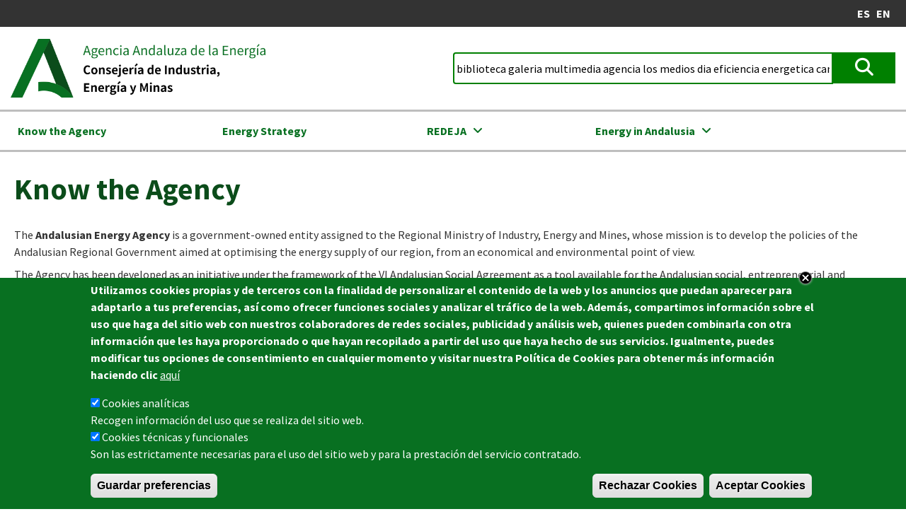

--- FILE ---
content_type: text/html; charset=UTF-8
request_url: https://www.agenciaandaluzadelaenergia.es/en/know-agency?search_api_fulltext=biblioteca%20galeria%20multimedia%20agencia%20los%20medios%20dia%20eficiencia%20energetica%20canal%20sur%20noticias%20canal%20sur%20tv%2005032013&page=6
body_size: 14205
content:
<!DOCTYPE html><html lang="en" dir="ltr" prefix="og: https://ogp.me/ns#"><head><meta charset="utf-8" /><style>.js img.lazyload:not([src]) { visibility: hidden; }.js img.lazyloaded[data-sizes=auto] { display: block; width: 100%; }</style><link rel="canonical" href="https://www.agenciaandaluzadelaenergia.es/en/know-agency" /><meta name="Generator" content="Drupal 10 (https://www.drupal.org)" /><meta name="MobileOptimized" content="width" /><meta name="HandheldFriendly" content="true" /><meta name="viewport" content="width=device-width, initial-scale=1.0" /><style>div#sliding-popup, div#sliding-popup .eu-cookie-withdraw-banner, .eu-cookie-withdraw-tab {background: #0779bf} div#sliding-popup.eu-cookie-withdraw-wrapper { background: transparent; } #sliding-popup h1, #sliding-popup h2, #sliding-popup h3, #sliding-popup p, #sliding-popup label, #sliding-popup div, .eu-cookie-compliance-more-button, .eu-cookie-compliance-secondary-button, .eu-cookie-withdraw-tab { color: #ffffff;} .eu-cookie-withdraw-tab { border-color: #ffffff;}</style><link rel="alternate" hreflang="x-default" href="https://www.agenciaandaluzadelaenergia.es/es/node/3377?page=6&amp;search_api_fulltext=biblioteca%20galeria%20multimedia%20agencia%20los%20medios%20dia%20eficiencia%20energetica%20canal%20sur%20noticias%20canal%20sur%20tv%2005032013" /><link rel="alternate" hreflang="es" href="https://www.agenciaandaluzadelaenergia.es/es/node/3377?page=6&amp;search_api_fulltext=biblioteca%20galeria%20multimedia%20agencia%20los%20medios%20dia%20eficiencia%20energetica%20canal%20sur%20noticias%20canal%20sur%20tv%2005032013" /><link rel="alternate" hreflang="en" href="https://www.agenciaandaluzadelaenergia.es/en/know-agency?page=6&amp;search_api_fulltext=biblioteca%20galeria%20multimedia%20agencia%20los%20medios%20dia%20eficiencia%20energetica%20canal%20sur%20noticias%20canal%20sur%20tv%2005032013" /><link rel="icon" href="/themes/aae_base_theme/favicon.webp" type="image/png" /><link rel="alternate" hreflang="en" href="https://www.agenciaandaluzadelaenergia.es/en/know-agency" /><script>window.a2a_config=window.a2a_config||{};a2a_config.callbacks=[];a2a_config.overlays=[];a2a_config.templates={};var a2a_config = a2a_config || {};
a2a_config.templates = {
twitter: "Tweet: ${title} ${link} vía @EnergiaAnd"
};</script><title>Know the Agency | Agencia Andaluza de la Energía</title><link rel="stylesheet" media="all" href="/sites/default/files/css/optimized/css_PrgEwKxfzzf9rH935h98bOPsceIvCP20UnwwluXhotY.eZBLa2AR67LsxZ9_mgf1_IHtpEUfwyc-A4AAPEVfWVY.css?t4ugru" /><link rel="stylesheet" media="all" href="/sites/default/files/css/optimized/css_LdhA0D4Dhj7nnXwrqaBwxac8cieKY35vOYITxqPt13I.jJnOAs3S_L-HL6L_N-f71epe7f_6NIDeUFVfnJemBmc.css?t4ugru" /><link rel="stylesheet" media="all" href="/sites/default/files/css/optimized/css_TncG2GSA3JF8zn4kViPvDuv5gksJwrB3RzumEyd9tbg.bMQk6jkueP8vtkmWvej9uyWJ3Qzqp7Aj26RcdiRW8Dw.css?t4ugru" /><link rel="stylesheet" media="all" href="/sites/default/files/css/optimized/css_OrHcSjAubQib1RG2ufGkW-owtpW_jeyKBk-4HEqrWoQ.w04MmgWXjjaEPxbXYNegAYKRkUoFhKaeWkDUePINGVs.css?t4ugru" /><link rel="stylesheet" media="all" href="/sites/default/files/css/optimized/css_xjDNdympdMChKrJAmjtEqlYk94XtTOWZmfqFtQ3fKT0.IGhM9mvPwlVCOMfPbJGMCAWYtAdmwA4Xk4DYUTSWXi4.css?t4ugru" /><link rel="stylesheet" media="all" href="/sites/default/files/css/optimized/css_QFP1hM7WLcxcgk0ugO8g07Igkb2TVVC-zTOOyNcyODA.mZRTFk3U_OGZNTPAURL5XIH86a5ALcGNc-3XCxYiNRY.css?t4ugru" /><link rel="stylesheet" media="all" href="/sites/default/files/css/optimized/css_0Ny4cdKqSdUCVJGF2wOpW9zbiddbbZXY8WkM_XJpnL8.14MT0DMiphbDs-lOJJeHNF0d1e8LHDfHvc6vOIddaZU.css?t4ugru" /><link rel="stylesheet" media="all" href="/sites/default/files/css/optimized/css_x_4HIN6y5Q2mTk5Yv7JQVdc-r71A0bNzHEv3Wizcouw.Q1E2XDOmW65qfjPk3kuP2LVfb5yzaj0KxnkAw2xipaY.css?t4ugru" /><link rel="stylesheet" media="all" href="/sites/default/files/css/optimized/css_UmAqJl0l8Iyu6ze5RyEPgBE6SIIewruIiHw0myxraZk.qGgb5dzcFKdBjWaEqZ-WAOPp7hwnrZtHsYBhyiT6fwQ.css?t4ugru" /><link rel="stylesheet" media="all" href="/sites/default/files/css/optimized/css_9fdY-kLwoAH17IT6ViP47CdYfbBMwZBp0UTWz5W6WdM.4Z7LVAzXoyCL_M7CyrzC7An5aTLseID8au-TMUIw15A.css?t4ugru" /><link rel="stylesheet" media="all" href="/sites/default/files/css/optimized/css_C_lMMBJD1jF8Lb4t-73z0zLIGmrUIjBn8oLQ4yu2-LA.E9WaHmNhBU9X06glxfkR42XDpAFV6556PTPetWKmKVI.css?t4ugru" /><link rel="stylesheet" media="all" href="/sites/default/files/css/optimized/css_M3EqtkMzY2VXZ2NYDaMtpuqydcZtOVwPzc4s-713RoE.Zma0AWD9SLIgo64VKT0cokBZILU6iD0X96Cbv41D_Oo.css?t4ugru" /><link rel="stylesheet" media="all" href="/sites/default/files/css/optimized/css_aBslj4pRjo2Mfa9bpGonfypZX7vip8qq6TxMpLA7zrQ.EjR-ImsxSP4r364ogJ-8KLilbBW6hV29-I187u-xCeM.css?t4ugru" /><link rel="stylesheet" media="all" href="/sites/default/files/css/optimized/css_T9L-umrTsij_ahYGC4lMPKYDekA_3aSaQXOcPGy8mnU.bcMVWBJbceThPKeVT-UE5hWaOKhE_8YLtIrIO6VqKyw.css?t4ugru" /><link rel="stylesheet" media="all" href="/sites/default/files/css/optimized/css_f-FSNaPTrP2oOQFtOvYzYmkaLNTjVtdiigX0p_xUQR0.85MoJPsN6YxvIOvmoEo7WMLMuZODa17tGMXmuiCOIQw.css?t4ugru" /><link rel="stylesheet" media="all" href="/sites/default/files/css/optimized/css_-bRO5lMsX6dFj_4QLNYRn3Glv8Fw-sjQmtuCC3SCdE0.4H91jN-XLwDu2Ga0TlhrH2knPfAb4YA2q8a5Wdig9AY.css?t4ugru" /><link rel="stylesheet" media="all" href="/sites/default/files/css/optimized/css_kthmJssD3vqd7Eza4oWjPfCNVacwCRLi2v-oieNlGgU.9_d6_Pfg_JAfpHVZ_AU8NKdggVSjORMDxn5C9OSHAow.css?t4ugru" /><link rel="stylesheet" media="all" href="/sites/default/files/css/optimized/css_m_oZWVRbbC4HbOitJcwhEovlJf07D1q3gXxNcR04IzI.lPrlAX2X2g-OCIz15auB3znSoI3EdpOtab7xTBXsNbM.css?t4ugru" /><link rel="stylesheet" media="all" href="/sites/default/files/css/optimized/css_YXF4xgOS0zk23OCyVsSDTus82BFUbBkYr_ItOXVj81E.PkFFMowrdc_IxbKlCRitn26wVl1i8qP2y7crouEDS-M.css?t4ugru" /><link rel="stylesheet" media="all" href="/sites/default/files/css/optimized/css_kMOSxvLIrg4Hy0ZeT-Rnxv9lZTob-7Yn3A8dyVDo1rg.eD0g5iNgtfLuf0p3k464Tlrs__IPPCF2ciCLzgdJbD0.css?t4ugru" /><link rel="stylesheet" media="all" href="/sites/default/files/css/optimized/css_AMTsGHUOJPFAkMMKM4W6IN1gVpB5oWWwJRMkxKq51pw.owiWh8ElfHATMh_6WXPI3lJrfVgsKvBt6U8iRNGEa2Y.css?t4ugru" /><link rel="stylesheet" media="all" href="/sites/default/files/css/optimized/css_iWu8rBGrWZXOeZiwZg-26SFWTRzhuQ0anhjS_DZ8vV4.TNcYJjSsmfldAK9EqtJAxL_eXaI0rCM-yYkV6rFG_rA.css?t4ugru" /><link rel="stylesheet" media="all" href="/sites/default/files/css/optimized/css_XCheD_mASIrDhYFQJKqILstv7uJvqNNIlSoIcdgkVOI.18mdIdgQVLd8Jz14GQmieBH9x-wX9zh-MN1c3YSqizM.css?t4ugru" /><link rel="stylesheet" media="all" href="/sites/default/files/css/optimized/css_oggDakPrdTiLz-NcBuhZnh_jeWvT5-GcfBSxzGdGE1Q.G2j8hGmdJqHGg2LyniSZfZsQZ16_qDAWlt7W66NMzIE.css?t4ugru" /><link rel="stylesheet" media="all" href="/sites/default/files/css/optimized/css_P8Nre5XXuflTO--p6lHLMp75Z6VmBC0Ewvx7J_f4Cz4.Xjylew5XegpTwqC_m6nXD8Kxw7Ew_jII0buF3ukIbyQ.css?t4ugru" /><link rel="stylesheet" media="all" href="/sites/default/files/css/optimized/css_uY-6t5QdAL3XAXZDd2MnsDHv7hlVdopgBLmb2Fw8MM0.4lV9wcpNPLpriWBG1I_ftGjn2ahHP_XRxAZTixGICtU.css?t4ugru" /><link rel="stylesheet" media="all" href="/sites/default/files/css/optimized/css_gNE23k-ACKoEPCD0nWYQhjjFwvTvsblD6JCNk6DbfTk.eigW0VMzLeTLYV-0avMPU__t-qjKr9wKOBos5SZaaRY.css?t4ugru" /><link rel="stylesheet" media="all" href="/sites/default/files/css/optimized/css_avaYJtwFVrEpMd2C9Jvqbbp9CJYcEc9yhLDCgFWlzPI.YiIAnLpK4rLoO6LLwfTL7HM-s1rlfANJZE7YkS1wPCE.css?t4ugru" /><link rel="stylesheet" media="all" href="//fonts.googleapis.com/icon?family=Material+Icons" /><link rel="stylesheet" media="all" href="/sites/default/files/css/optimized/css_vOD9-5JiqhFy7oiIOzO00o2XLgmR6XH8SUL8LL585Vc.6KfyHBpn24KcCRZ_vgwB1orYfLUqkFHtJo9BOTmVwtw.css?t4ugru" /><link rel="stylesheet" media="all" href="/sites/default/files/css/optimized/css_dGWDk-C_1-8_AVj-bxEEh-59Nrcq89SPUV2gcf2ySIA.kyW5toeFNgMJKxD4U3OKVdgGUsTzASK69E0da7vKJIk.css?t4ugru" /><link rel="stylesheet" media="all" href="/sites/default/files/css/optimized/css_0G0IkRFrpulxN7kEioO24lMxL5xPFL-YgAFG4NyqeCI.QsqH7eE9R2GhJD77KcQJ_xTc4IaEdsrVuKkkXEmO_fU.css?t4ugru" /><link rel="stylesheet" media="all" href="/sites/default/files/css/optimized/css_uE3HTAXQUlxjINBG7fdIFLAbO95zbPSB3wjRJuwvqtU.32CEbVFsmBk1bkgRIIesERJx6Kc_biosfFiMSUSbeRc.css?t4ugru" /><link rel="stylesheet" media="all" href="/sites/default/files/css/optimized/css_DzfkBatKREgDfaYj-wIGwg03_BxJGHqptTJUHkhndhM.Nr_T1izw4ibXu4eUqDsB15sKgj-oL4tkt6TU8KH16AM.css?t4ugru" /><link rel="stylesheet" media="all" href="/sites/default/files/css/optimized/css_ue68AKHk3wXb2SLbJmIveY8pH2TjmOn8HZkRD5Vr2VQ.wa7RgROXQQJqq9GdxCQDNXBKSFRNrz7TK4X5xeR20ZE.css?t4ugru" /><link rel="stylesheet" media="all" href="/sites/default/files/css/optimized/css_y2mIbfl7zVviOBYWU9R5vDPv0WC_ATZQwtR7GdsSYvc.9hA02nRddJICVhpoTaVs1TSKKUF9n239cdRb6xyzJB4.css?t4ugru" /><link rel="stylesheet" media="all" href="/sites/default/files/css/optimized/css_UkOMemsM9nLh1RRVIcqI2D7VuO1hSu9LhSXewNxkAt8.cJZhM4CYyPkDb-WXpCKgtwpDpwLnzJdlX-Khx1o3gUA.css?t4ugru" /><link rel="stylesheet" media="all" href="/sites/default/files/css/optimized/css_fcubaAzqqi8zk5mIh2YOz7TnAHeYXGjXtZV7egeAR0U.lV6uHY7ZEzaStX9oL4FLRJYDhLYAdZ_-kjX8tIFxoj4.css?t4ugru" /><script type="application/json" data-drupal-selector="drupal-settings-json">{"path":{"baseUrl":"\/","pathPrefix":"en\/","currentPath":"node\/3377","currentPathIsAdmin":false,"isFront":false,"currentLanguage":"en","currentQuery":{"_wrapper_format":"html","page":"6","search_api_fulltext":"biblioteca galeria multimedia agencia los medios dia eficiencia energetica canal sur noticias canal sur tv 05032013"}},"pluralDelimiter":"\u0003","suppressDeprecationErrors":true,"gtag":{"tagId":"G-CSR5RX7RWY","consentMode":true,"otherIds":[],"events":[],"additionalConfigInfo":[]},"ajaxPageState":{"libraries":"[base64]","theme":"aae_base_theme","theme_token":null},"ajaxTrustedUrl":{"\/en\/buscador":true},"lazy":{"lazysizes":{"lazyClass":"lazyload","loadedClass":"lazyloaded","loadingClass":"lazyloading","preloadClass":"lazypreload","errorClass":"lazyerror","autosizesClass":"lazyautosizes","srcAttr":"data-src","srcsetAttr":"data-srcset","sizesAttr":"data-sizes","minSize":40,"customMedia":[],"init":true,"expFactor":1.5,"hFac":0.8,"loadMode":2,"loadHidden":true,"ricTimeout":0,"throttleDelay":125,"plugins":[]},"placeholderSrc":"","preferNative":false,"minified":true,"libraryPath":"\/libraries\/lazysizes"},"eu_cookie_compliance":{"cookie_policy_version":"1.0.0","popup_enabled":true,"popup_agreed_enabled":false,"popup_hide_agreed":false,"popup_clicking_confirmation":false,"popup_scrolling_confirmation":false,"popup_html_info":"\u003Cdiv aria-labelledby=\u0022popup-text\u0022  class=\u0022eu-cookie-compliance-banner eu-cookie-compliance-banner-info eu-cookie-compliance-banner--categories\u0022\u003E\n  \u003Cdiv class=\u0022popup-content info eu-cookie-compliance-content\u0022\u003E\n          \u003Cbutton class=\u0022eu-cookie-compliance-close-button\u0022\u003EClose\u003C\/button\u003E\n        \u003Cdiv id=\u0022popup-text\u0022 class=\u0022eu-cookie-compliance-message\u0022 role=\u0022document\u0022\u003E\n      \u003Cp\u003E\u003Cspan\u003EUtilizamos cookies propias y de terceros con la finalidad de personalizar el contenido de la web y los anuncios que puedan aparecer para adaptarlo a tus preferencias, as\u00ed como ofrecer funciones sociales y analizar el tr\u00e1fico de la web. Adem\u00e1s, compartimos informaci\u00f3n sobre el uso que haga del sitio web con nuestros colaboradores de redes sociales, publicidad y an\u00e1lisis web, quienes pueden combinarla con otra informaci\u00f3n que les haya proporcionado o que hayan recopilado a partir del uso que haya hecho de sus servicios. Igualmente, puedes modificar tus opciones de consentimiento en cualquier momento y visitar nuestra Pol\u00edtica de Cookies para obtener m\u00e1s informaci\u00f3n haciendo clic\u003C\/span\u003E\u003C\/p\u003E\n              \u003Cbutton type=\u0022button\u0022 class=\u0022find-more-button eu-cookie-compliance-more-button\u0022\u003Eaqu\u00ed\u003C\/button\u003E\n          \u003C\/div\u003E\n\n          \u003Cdiv id=\u0022eu-cookie-compliance-categories\u0022 class=\u0022eu-cookie-compliance-categories\u0022\u003E\n                  \u003Cdiv class=\u0022eu-cookie-compliance-category\u0022\u003E\n            \u003Cdiv\u003E\n              \u003Cinput type=\u0022checkbox\u0022 name=\u0022cookie-categories\u0022 class=\u0022eu-cookie-compliance-category-checkbox\u0022 id=\u0022cookie-category-cookies_analiticas\u0022\n                     value=\u0022cookies_analiticas\u0022\n                      checked                       \u003E\n              \u003Clabel for=\u0022cookie-category-cookies_analiticas\u0022\u003ECookies anal\u00edticas\u003C\/label\u003E\n            \u003C\/div\u003E\n                          \u003Cdiv class=\u0022eu-cookie-compliance-category-description\u0022\u003ERecogen informaci\u00f3n del uso que se realiza del sitio web.\u003C\/div\u003E\n                      \u003C\/div\u003E\n                  \u003Cdiv class=\u0022eu-cookie-compliance-category\u0022\u003E\n            \u003Cdiv\u003E\n              \u003Cinput type=\u0022checkbox\u0022 name=\u0022cookie-categories\u0022 class=\u0022eu-cookie-compliance-category-checkbox\u0022 id=\u0022cookie-category-cookies_tecnicas_y_funcionales\u0022\n                     value=\u0022cookies_tecnicas_y_funcionales\u0022\n                      checked                       \u003E\n              \u003Clabel for=\u0022cookie-category-cookies_tecnicas_y_funcionales\u0022\u003ECookies t\u00e9cnicas y funcionales\u003C\/label\u003E\n            \u003C\/div\u003E\n                          \u003Cdiv class=\u0022eu-cookie-compliance-category-description\u0022\u003ESon las estrictamente necesarias para el uso del sitio web y para la prestaci\u00f3n del servicio contratado.\u003C\/div\u003E\n                      \u003C\/div\u003E\n                          \u003Cdiv class=\u0022eu-cookie-compliance-categories-buttons\u0022\u003E\n            \u003Cbutton type=\u0022button\u0022\n                    class=\u0022eu-cookie-compliance-save-preferences-button  button button--small\u0022\u003EGuardar preferencias\u003C\/button\u003E\n          \u003C\/div\u003E\n              \u003C\/div\u003E\n    \n    \u003Cdiv id=\u0022popup-buttons\u0022 class=\u0022eu-cookie-compliance-buttons eu-cookie-compliance-has-categories\u0022\u003E\n              \u003Cbutton type=\u0022button\u0022 class=\u0022eu-cookie-compliance-default-button eu-cookie-compliance-reject-button button button--small\u0022\u003ERechazar Cookies\u003C\/button\u003E\n            \u003Cbutton type=\u0022button\u0022 class=\u0022agree-button eu-cookie-compliance-default-button button button--small button--primary\u0022\u003EAceptar Cookies\u003C\/button\u003E\n              \u003Cbutton type=\u0022button\u0022 class=\u0022eu-cookie-withdraw-button visually-hidden button button--small\u0022\u003EConfigurar Cookies\u003C\/button\u003E\n          \u003C\/div\u003E\n  \u003C\/div\u003E\n\u003C\/div\u003E","use_mobile_message":false,"mobile_popup_html_info":"\u003Cdiv aria-labelledby=\u0022popup-text\u0022  class=\u0022eu-cookie-compliance-banner eu-cookie-compliance-banner-info eu-cookie-compliance-banner--categories\u0022\u003E\n  \u003Cdiv class=\u0022popup-content info eu-cookie-compliance-content\u0022\u003E\n          \u003Cbutton class=\u0022eu-cookie-compliance-close-button\u0022\u003EClose\u003C\/button\u003E\n        \u003Cdiv id=\u0022popup-text\u0022 class=\u0022eu-cookie-compliance-message\u0022 role=\u0022document\u0022\u003E\n      \n              \u003Cbutton type=\u0022button\u0022 class=\u0022find-more-button eu-cookie-compliance-more-button\u0022\u003Eaqu\u00ed\u003C\/button\u003E\n          \u003C\/div\u003E\n\n          \u003Cdiv id=\u0022eu-cookie-compliance-categories\u0022 class=\u0022eu-cookie-compliance-categories\u0022\u003E\n                  \u003Cdiv class=\u0022eu-cookie-compliance-category\u0022\u003E\n            \u003Cdiv\u003E\n              \u003Cinput type=\u0022checkbox\u0022 name=\u0022cookie-categories\u0022 class=\u0022eu-cookie-compliance-category-checkbox\u0022 id=\u0022cookie-category-cookies_analiticas\u0022\n                     value=\u0022cookies_analiticas\u0022\n                      checked                       \u003E\n              \u003Clabel for=\u0022cookie-category-cookies_analiticas\u0022\u003ECookies anal\u00edticas\u003C\/label\u003E\n            \u003C\/div\u003E\n                          \u003Cdiv class=\u0022eu-cookie-compliance-category-description\u0022\u003ERecogen informaci\u00f3n del uso que se realiza del sitio web.\u003C\/div\u003E\n                      \u003C\/div\u003E\n                  \u003Cdiv class=\u0022eu-cookie-compliance-category\u0022\u003E\n            \u003Cdiv\u003E\n              \u003Cinput type=\u0022checkbox\u0022 name=\u0022cookie-categories\u0022 class=\u0022eu-cookie-compliance-category-checkbox\u0022 id=\u0022cookie-category-cookies_tecnicas_y_funcionales\u0022\n                     value=\u0022cookies_tecnicas_y_funcionales\u0022\n                      checked                       \u003E\n              \u003Clabel for=\u0022cookie-category-cookies_tecnicas_y_funcionales\u0022\u003ECookies t\u00e9cnicas y funcionales\u003C\/label\u003E\n            \u003C\/div\u003E\n                          \u003Cdiv class=\u0022eu-cookie-compliance-category-description\u0022\u003ESon las estrictamente necesarias para el uso del sitio web y para la prestaci\u00f3n del servicio contratado.\u003C\/div\u003E\n                      \u003C\/div\u003E\n                          \u003Cdiv class=\u0022eu-cookie-compliance-categories-buttons\u0022\u003E\n            \u003Cbutton type=\u0022button\u0022\n                    class=\u0022eu-cookie-compliance-save-preferences-button  button button--small\u0022\u003EGuardar preferencias\u003C\/button\u003E\n          \u003C\/div\u003E\n              \u003C\/div\u003E\n    \n    \u003Cdiv id=\u0022popup-buttons\u0022 class=\u0022eu-cookie-compliance-buttons eu-cookie-compliance-has-categories\u0022\u003E\n              \u003Cbutton type=\u0022button\u0022 class=\u0022eu-cookie-compliance-default-button eu-cookie-compliance-reject-button button button--small\u0022\u003ERechazar Cookies\u003C\/button\u003E\n            \u003Cbutton type=\u0022button\u0022 class=\u0022agree-button eu-cookie-compliance-default-button button button--small button--primary\u0022\u003EAceptar Cookies\u003C\/button\u003E\n              \u003Cbutton type=\u0022button\u0022 class=\u0022eu-cookie-withdraw-button visually-hidden button button--small\u0022\u003EConfigurar Cookies\u003C\/button\u003E\n          \u003C\/div\u003E\n  \u003C\/div\u003E\n\u003C\/div\u003E","mobile_breakpoint":768,"popup_html_agreed":false,"popup_use_bare_css":false,"popup_height":"auto","popup_width":"100%","popup_delay":1000,"popup_link":"\/politica-de-cookies","popup_link_new_window":true,"popup_position":false,"fixed_top_position":true,"popup_language":"en","store_consent":true,"better_support_for_screen_readers":false,"cookie_name":"","reload_page":false,"domain":"","domain_all_sites":false,"popup_eu_only":false,"popup_eu_only_js":false,"cookie_lifetime":100,"cookie_session":0,"set_cookie_session_zero_on_disagree":0,"disagree_do_not_show_popup":false,"method":"categories","automatic_cookies_removal":false,"allowed_cookies":"","withdraw_markup":"\u003Cbutton type=\u0022button\u0022 class=\u0022eu-cookie-withdraw-tab\u0022\u003EInformaci\u00f3n sobre cookies\u003C\/button\u003E\n\u003Cdiv aria-labelledby=\u0022popup-text\u0022 class=\u0022eu-cookie-withdraw-banner\u0022\u003E\n  \u003Cdiv class=\u0022popup-content info eu-cookie-compliance-content\u0022\u003E\n    \u003Cdiv id=\u0022popup-text\u0022 class=\u0022eu-cookie-compliance-message\u0022 role=\u0022document\u0022\u003E\n      \n    \u003C\/div\u003E\n    \u003Cdiv id=\u0022popup-buttons\u0022 class=\u0022eu-cookie-compliance-buttons\u0022\u003E\n      \u003Cbutton type=\u0022button\u0022 class=\u0022eu-cookie-withdraw-button  button button--small button--primary\u0022\u003EConfigurar Cookies\u003C\/button\u003E\n    \u003C\/div\u003E\n  \u003C\/div\u003E\n\u003C\/div\u003E","withdraw_enabled":true,"reload_options":0,"reload_routes_list":"","withdraw_button_on_info_popup":false,"cookie_categories":["cookies_analiticas","cookies_tecnicas_y_funcionales"],"cookie_categories_details":{"cookies_analiticas":{"uuid":"877fa70d-04db-4dbe-abe5-961467fa22cf","langcode":"es","status":true,"dependencies":{"module":["eu_cookie_compliance_gtm"]},"third_party_settings":{"eu_cookie_compliance_gtm":{"gtm_data":{"analytics_storage":"@status"}}},"id":"cookies_analiticas","label":"Cookies anal\u00edticas","description":"Recogen informaci\u00f3n del uso que se realiza del sitio web.","checkbox_default_state":"checked","weight":-9},"cookies_tecnicas_y_funcionales":{"uuid":"cf8202f4-30f7-4345-a66f-30223a8ca598","langcode":"es","status":true,"dependencies":{"module":["eu_cookie_compliance_gtm"]},"third_party_settings":{"eu_cookie_compliance_gtm":{"gtm_data":{"functionality_storage":"@status"}}},"id":"cookies_tecnicas_y_funcionales","label":"Cookies t\u00e9cnicas y funcionales","description":"Son las estrictamente necesarias para el uso del sitio web y para la prestaci\u00f3n del servicio contratado.","checkbox_default_state":"checked","weight":-8}},"enable_save_preferences_button":true,"cookie_value_disagreed":"0","cookie_value_agreed_show_thank_you":"1","cookie_value_agreed":"2","containing_element":"body","settings_tab_enabled":false,"olivero_primary_button_classes":" button button--small button--primary","olivero_secondary_button_classes":" button button--small","close_button_action":"save_preferences","open_by_default":true,"modules_allow_popup":true,"hide_the_banner":false,"geoip_match":true,"unverified_scripts":["\/"]},"superfish":{"superfish-informacion-corporativa":{"id":"superfish-informacion-corporativa","sf":{"animation":{"opacity":"show"},"speed":"fast","autoArrows":true,"dropShadows":false},"plugins":{"smallscreen":{"cloneParent":0,"mode":"always_active","accordionButton":0},"supposition":true,"supersubs":true}}},"field_group":{"html_element":{"mode":"default","context":"view","settings":{"classes":"position-image","show_empty_fields":false,"id":"","element":"div","show_label":false,"label_element":"h3","label_element_classes":"","attributes":"","effect":"none","speed":"fast"}}},"TBMegaMenu":{"TBElementsCounter":{"column":null},"theme":"aae_base_theme","tbm-informacion-corporativa":{"arrows":"1"}},"sidr":{"closeOnBlur":true,"closeOnEscape":true},"user":{"uid":0,"permissionsHash":"6f40f861f9742f2494ee0c2a5dcd3a484a2ccc61259ee2feea7bcd40b2fa6ebb"}}</script><script src="/sites/default/files/js/optimized/js_dxIVcwvQ00owLGoUGPTfRYXU-T5rnj8Xi0cXfb3Kn58.94K_qN_LGOnaaQv1WOhYzWBbXqnFPoAo2ozRhyzjIqI.js?v=3.7.1"></script><script src="/sites/default/files/js/optimized/js_w0iO3No0CsyHgJmryEbhwpkh5zx6m6dhvawBt4ufwyA.e0dHK59CZJ5SK6VElXfao123pqGDSffocW4l8jUGOAE.js?v=1.0.1"></script><script src="/sites/default/files/js/optimized/js_Hpe5jrMuKXrV4HSTMApXJsNBxraAgcHUrTjxkwWKqy8.n-_qurbvdBr5ib59SJdCQel-j0yeyqLtEZE570HlNso.js?v=10.5.1"></script><script src="/sites/default/files/js/optimized/js_V1oRQ-kJlXBZaEklOtPUe_1t8-l0RS94HJ3gsqxKikc.CTcaApi_PEvsC7Hbh39bkd9_KAHX4GrkXa36_hEiK3M.js?v=10.5.1"></script><script src="/sites/default/files/js/optimized/js_KRjtvzl6UujB23-j_sF6dqOcbqg2z8ej98A8RU9bGsg.j9ajq5n12ff0385n6xNqE-x2G6AuULF5hOd5JSPGzOo.js?v=10.5.1"></script><script src="/sites/default/files/js/optimized/js_dh4h8p395AfeO3BZGGIdx2Jd_FIFMbKLP_6HaMLYOP8.pn8uM5kpoBx7haoliZ7yJDZAmgNqJLnA-x9VjIOXTxM.js?t4ugru"></script><script src="/sites/default/files/js/optimized/js_gr5-BhoCdmTXBNpV7-nV-WoFeVN1FrI8Le08l5TZXF0.kQmC90jfdk-uPSjECDWsl5bV1l_aEJFDk-HwAg5iFnY.js?t4ugru"></script><script src="/modules/contrib/google_tag/js/gtag.js?t4ugru"></script></head><body class="entity-node-canonical en-know-agency?search-api-fulltext=biblioteca%20galeria%20multimedia%20agencia%20los%20medios%20dia%20eficiencia%20energetica%20canal%20sur%20noticias%20canal%20sur%20tv%2005032013&amp;page=6 node-3377 layout-no-sidebars path-node page-node-type-page"> <a href="#main-content" class="visually-hidden focusable skip-link"> Skip to main content </a><div class="dialog-off-canvas-main-canvas" data-off-canvas-main-canvas><div class="layout-container"><div class="header-wrapper scrolling clearfix"><div class='header-fixed'><header role="banner"><div class="region region-header-top-top"><div class="views-element-container r-sociales-b block block-views block-views-blockredes-sociales-block-1" id="block-views-block-redes-sociales-block-1"><div><div class="redes-sociales view view-redes-sociales view-id-redes_sociales view-display-id-block_1 js-view-dom-id-51f107fd1b4dfe57d3e0f06f4058545e829fb70a7b8d2fd5f8bf0c3569de9549"></div></div></div><div id="block-cambiodeidioma" class="block block-simple-block block-simple-blockcambio-de-idioma"><ul><li><a href="/es/inicio">ES</a></li><li><a href="/en/know-agency">EN</a></li></ul></div></div></header></div><div class="region region-header-top"><div id="block-logo-header" class="block block-system block-system-branding-block"> <a href="/en" title="Home" rel="home" class="site-logo"> <img src="/themes/aae_base_theme/logo.webp" alt="Home" /> </a></div><div class="views-exposed-form block block-views block-views-exposed-filter-blockbuscadorsinjs-page-2" data-drupal-selector="views-exposed-form-buscadorsinjs-page-2" id="block-formularioexpuestobuscadorsinjspage-2"><form action="/en/buscador" method="get" id="views-exposed-form-buscadorsinjs-page-2" accept-charset="UTF-8"><div class="exposed-form-wrapper"><div class="js-form-item form-item form-type-textfield js-form-type-textfield form-item-search-api-fulltext js-form-item-search-api-fulltext"> <label for="edit-search-api-fulltext">Buscar</label> <input data-drupal-selector="edit-search-api-fulltext" type="text" id="edit-search-api-fulltext" name="search_api_fulltext" value="biblioteca galeria multimedia agencia los medios dia eficiencia energetica canal sur noticias canal sur tv 05032013" size="30" maxlength="128" class="form-text" /></div><div class="js-form-item form-item form-type-select js-form-type-select form-item-sort-by js-form-item-sort-by"> <label for="edit-sort-by">Sort by</label> <select data-drupal-selector="edit-sort-by" id="edit-sort-by" name="sort_by" class="form-select"><option value="search_api_relevance" selected="selected">Relevancia</option><option value="changed">Fecha de actualización</option></select></div><div class="js-form-item form-item form-type-select js-form-type-select form-item-sort-order js-form-item-sort-order"> <label for="edit-sort-order">Order</label> <select data-drupal-selector="edit-sort-order" id="edit-sort-order" name="sort_order" class="form-select"><option value="ASC">Asc</option><option value="DESC" selected="selected">Desc</option></select></div><div data-drupal-selector="edit-actions" class="form-actions js-form-wrapper form-wrapper" id="edit-actions"><input data-drupal-selector="edit-submit-buscadorsinjs" type="submit" id="edit-submit-buscadorsinjs" value="Apply" class="button js-form-submit form-submit" /></div></div></form></div><div id="block-sidrtriggerbuttonblock-2" class="block block-sidr block-sidr-trigger"> <button data-sidr-options="{&quot;source&quot;:&quot;#sidr&quot;,&quot;name&quot;:&quot;sidr-right&quot;,&quot;side&quot;:&quot;right&quot;,&quot;method&quot;:&quot;toggle&quot;,&quot;renaming&quot;:false,&quot;displace&quot;:false,&quot;nocopy&quot;:true}" class="sidr-trigger js-sidr-trigger has-icon has-text"> <span class="sidr-trigger__icon"><span class="icon-hamburger"></span></span> <span class="sidr-trigger__text">Menu</span></button></div></div><div class="region region-header"><div id="block-informacioncorporativa" class="block block-tb-megamenu block-tb-megamenu-menu-blockinformacion-corporativa"> <nav class="tbm tbm-informacion-corporativa tbm-arrows" id="tbm-informacion-corporativa" data-breakpoint="1200" aria-label="informacion-corporativa navigation"> <button class="tbm-button" type="button"> <span class="tbm-button-container"> <span></span> <span></span> <span></span> <span></span> </span> </button><div class="tbm-collapse always-show"><ul class="tbm-nav level-0 items-4" role="list" ><li class="tbm-item level-1 active active-trail" aria-level="1" ><div class="tbm-link-container"> <a href="/en/know-agency" class="tbm-link level-1 active-trail" title="Know the Agency"> Know the Agency </a></div></li><li class="tbm-item level-1" aria-level="1" ><div class="tbm-link-container"> <a href="/en/energy-strategy" class="tbm-link level-1" title="Energy Strategy"> Energy Strategy </a></div></li><li class="tbm-item level-1 tbm-item--has-dropdown" aria-level="1" ><div class="tbm-link-container"> <span class="tbm-link level-1 no-link tbm-toggle" tabindex="0" title="REDEJA" aria-expanded="false"> REDEJA </span> <button class="tbm-submenu-toggle always-show"><span class="visually-hidden">Toggle submenu</span></button></div><div class="tbm-submenu tbm-item-child" role="list"><div class="tbm-row"><div class="tbm-column span12"><div class="tbm-column-inner"><ul class="tbm-subnav level-1 items-2" role="list"><li class="tbm-item level-2" aria-level="2" ><div class="tbm-link-container"> <a href="/en/redeja" class="tbm-link level-2" title="REDEJA"> REDEJA </a></div></li><li class="tbm-item level-2" aria-level="2" ><div class="tbm-link-container"> <a href="/en/services-offered-redeja" class="tbm-link level-2"> Services offered by REDEJA </a></div></li></ul></div></div></div></div></li><li class="tbm-item level-1 tbm-item--has-dropdown" aria-level="1" ><div class="tbm-link-container"> <span class="tbm-link level-1 no-link tbm-toggle" tabindex="0" title="Energy in Andalusia" aria-expanded="false"> Energy in Andalusia </span> <button class="tbm-submenu-toggle always-show"><span class="visually-hidden">Toggle submenu</span></button></div><div class="tbm-submenu tbm-item-child" role="list"><div class="tbm-row"><div class="tbm-column span12"><div class="tbm-column-inner"><ul class="tbm-subnav level-1 items-3" role="list"><li class="tbm-item level-2" aria-level="2" ><div class="tbm-link-container"> <a href="/en/energy-andalusia" class="tbm-link level-2" title="Energy in Andalusia"> Energy in Andalusia </a></div></li><li class="tbm-item level-2 tbm-group" aria-level="2" ><div class="tbm-link-container"> <a href="/en/energy-andalusia/energy-infrastructures-andalusia" class="tbm-link level-2 tbm-group-title" title="Energy infrastructures in Andalusia" aria-expanded="false"> Energy infrastructures in Andalusia </a></div><div class="tbm-group-container tbm-item-child" role="list"><div class="tbm-row"><div class="tbm-column span12"><div class="tbm-column-inner"><ul class="tbm-subnav level-2 items-1" role="list"><li class="tbm-item level-3" aria-level="3" ><div class="tbm-link-container"> <a href="/en/map-energy-infrastructure-andalusia-miea" class="tbm-link level-3" title="Map of Energy Infrastructure in Andalusia (MIEA)"> Map of Energy Infrastructure in Andalusia (MIEA) </a></div></li></ul></div></div></div></div></li><li class="tbm-item level-2" aria-level="2" ><div class="tbm-link-container"> <a href="/en/informacion-energetica/andalusian-energy-statistics" class="tbm-link level-2" title="Andalusian energy statistics"> Andalusian energy statistics </a></div></li></ul></div></div></div></div></li></ul></div> </nav><script>
if (window.matchMedia("(max-width: 1200px)").matches) {
document.getElementById("tbm-informacion-corporativa").classList.add('tbm--mobile');
}
</script></div></div></div><div class="content-wrapper clearfix"><div class="region region-highlighted"><div data-drupal-messages-fallback class="hidden"></div></div><main role="main" class="main-layout"><a id="main-content" tabindex="-1"></a><div class="layout-content"><div class="region region-content-top"><div id="block-pagetitle-2" class="block block-core block-page-title-block"><h1><span>Know the Agency</span></h1></div></div><div class="region region-content"><div id="block-aae-base-theme-content" class="block block-system block-system-main-block"> <article data-history-node-id="3377" class="node node--type-page node--view-mode-full"><div><div class="group-image-video"><div class="position-image"><div class="field field--name-field-grupo-videos field--type-entity-reference-revisions field--label-hidden field__items"><div class="field__item"><div class="paragraph paragraph--type--goup-videos paragraph--view-mode--default"></div></div></div></div></div><div class="field field--name-field-contenido field--type-text-with-summary field--label-hidden field__item"><p>The&nbsp;<strong>Andalusian Energy Agency</strong>&nbsp;is a government-owned entity assigned to the Regional Ministry of Industry, Energy and Mines, whose mission is to develop the policies of the Andalusian Regional Government aimed at optimising the energy supply of our region, from an economical and environmental point of view.</p><p>The Agency has been developed as an initiative under the framework of the VI Andalusian Social Agreement as a tool available for the Andalusian social, entrepreneurial and institutional network to promote the sustainable energy development of our region.</p><p>The Governing Board approved the&nbsp;Statutes of the Andalusian Energy Agency&nbsp;through Decree 21/2005, of 1st&nbsp;February, which regulates the management and governing bodies of the entity which in turn are governed by a Presidency, a Governing Board and General Direction. An Advice Council acts as a consulting body.</p><p>The&nbsp;<strong>Andalusian Energy Agency</strong>&nbsp;is to coordinate and promote the objectives established in the energy policies of the Regional Government.</p><p><strong>To do this, the following objectives will have to be reached:</strong></p><ul><li><big><strong>Improve the quality of energy services</strong></big></li><li><big><strong>Develop the infrastructure of energy generation, transport and distribution</strong></big></li><li><big><strong>Obtaining the maximum energy self-supply for Andalusia</strong></big></li><li><big><strong>Promotion of energy saving and efficiency</strong></big></li><li><big><strong>Promotion of renewable energy use and cogeneration technologies</strong></big></li><li><big><strong>Collaboration with public administration in the design of planes and programmes</strong></big></li><li><big><strong>Management of energy incentives conceded by the Andalusian Regional Government</strong></big></li><li><big><strong>Support R+D+I activities in the energy field, serving as an interface of research centres, enterprises and citizens</strong></big></li><li><big><strong>International energy cooperation</strong></big></li><li><big><strong>Information, training, dissemination and social awareness on the importance of renewable energies, energy saving and efficiency</strong></big></li></ul><h2>Our Users</h2><p>Aware of the importance of energy for the development of our region, the <strong>Andalusian Energy Agency</strong>&nbsp;aims to include a wide range of users in the development of its energy project: enterprises, citizens and public institutions.&nbsp;&nbsp;</p><p>&nbsp;</p><p><strong>Our main office is located in Seville:</strong></p><p>C/ Isaac Newton, 6.&nbsp;Isla de la Cartuja, 41092 Sevilla <a style="background-color:rgb(41, 173, 175);border-radius:50px;display:inline-block;padding:2px 6px;vertical-align:middle;" href="https://goo.gl/maps/kaVph3s6o7L2" data-cke-saved-href="https://goo.gl/maps/kaVph3s6o7L2"><img style="cursor:default;vertical-align:middle;" alt="Icono que enlaza a Google Map" width="11" height="16" data-cke-saved-src="/sites/default/files/varias/ico-localizacion.png" loading="lazy" class="lazyload" data-src="https://www.agenciaandaluzadelaenergia.es/sites/default/files/varias/ico-localizacion.png"></a> &nbsp;<br>Tel:&nbsp; 954 78 63 35&nbsp;&nbsp;<br>&nbsp;</p></div></div></article></div></div></div></main></div><div class="footer-wrapper clearfix"><section class="pre-footer"><div class="region region-footer-top"><div class="eu-cookie-compliance-toggle-withdraw-banner cookies block block-eu-cookie-compliance block-eu-cookie-compliance-button-block" onclick="if (Drupal.eu_cookie_compliance) { Drupal.eu_cookie_compliance.toggleWithdrawBanner(); } return false;" id="block-eucookiecompliancebuttonblock"> <input type="submit" name="op" value="Cookie settings" class="button js-form-submit form-submit" /></div><div id="block-logofooter" class="logo-footer block block-block-content block-block-contentd0b5a9c3-2fcf-4518-a2bd-f11760023243"><div class="field field--name-field-logo-footer-img field--type-image field--label-hidden field__item"> <img loading="lazy" src="/sites/default/files/2023-07/logo-junta.png" width="57" height="40" alt="Logotipo pequeño Junta de Andalucia" title="Logotipo pequeño Junta de Andalucia" /></div></div></div></section><footer class="info-footer " role="contentinfo"><div class="region region-footer"><div id="block-corregiralturavertodoshome" class="block block-simple-block block-simple-blockcorregir-altura-ver-todos-home"><style>
@media (min-width: 768px) {
.home-listado-eventos {
margin-top: 8.3rem;
}
</style></div><div id="block-direccionfooter1" class="block block-simple-block block-simple-blockdireccion-footer"><p>C/ Isaac Newton, 6. Isla de la Cartuja, 41092 Sevilla. atencionalciudadano.aae@juntadeandalucia.es Tfno: 954 78 63 35 | Fax: 954 78 63 50</p></div></div></footer></div><div id="sidr" class="sidr"><div class="region region-sidr"><div id="block-informacioncorporativa-4" class="js-sidr-no-close block block-superfish block-superfishinformacion-corporativa"><ul id="superfish-informacion-corporativa" class="menu sf-menu sf-informacion-corporativa sf-vertical sf-style-none js-sidr-no-close sf-expanded" role="menu" aria-label="Menu"><li id="informacion-corporativa-menu-link-content957b5428-4671-45b4-a9b4-3001a8e00db8" class="active-trail sf-depth-1 js-sidr-no-close sf-no-children sf-first" role="none"> <a href="/en/know-agency" title="Know the Agency" class="is-active sf-depth-1 js-sidr-no-close" role="menuitem">Know the Agency</a></li><li id="informacion-corporativa-menu-link-content979a7a89-b5d1-49c5-808e-37e2fcb8e631" class="sf-depth-1 js-sidr-no-close sf-no-children" role="none"> <a href="/en/energy-strategy" title="Energy Strategy" class="sf-depth-1 js-sidr-no-close" role="menuitem">Energy Strategy</a></li><li id="informacion-corporativa-menu-link-content9197b6db-9899-4b38-af12-5b184aa448c4" class="sf-depth-1 js-sidr-no-close menuparent" role="none"> <a href="" title="REDEJA" class="sf-depth-1 js-sidr-no-close menuparent" role="menuitem" aria-haspopup="true" aria-expanded="false">REDEJA</a><ul role="menu"><li id="informacion-corporativa-menu-link-content746b4b68-4a0f-4ec8-b22f-4a79d915ab4a" class="sf-depth-2 js-sidr-no-close sf-no-children sf-first" role="none"> <a href="/en/redeja" title="REDEJA" class="sf-depth-2 js-sidr-no-close" role="menuitem">REDEJA</a></li><li id="informacion-corporativa-menu-link-content8910bdeb-a14f-4375-8650-e83a9e4e7b05" class="sf-depth-2 js-sidr-no-close sf-no-children" role="none"> <a href="/en/services-offered-redeja" class="sf-depth-2 js-sidr-no-close" role="menuitem">Services offered by REDEJA</a></li></ul></li><li id="informacion-corporativa-menu-link-contentb08c9f56-dbcb-41e5-9655-72a6e382bfcb" class="sf-depth-1 js-sidr-no-close menuparent sf-last" role="none"> <a href="" title="Energy in Andalusia" class="sf-depth-1 js-sidr-no-close menuparent" role="menuitem" aria-haspopup="true" aria-expanded="false">Energy in Andalusia</a><ul role="menu"><li id="informacion-corporativa-menu-link-content314eac2f-1bfb-47f6-b55d-a835612cc9d1" class="sf-depth-2 js-sidr-no-close sf-no-children sf-first" role="none"> <a href="/en/energy-andalusia" title="Energy in Andalusia" class="sf-depth-2 js-sidr-no-close" role="menuitem">Energy in Andalusia</a></li><li id="informacion-corporativa-menu-link-content422a2718-5022-41bf-a8d6-5b918a194d1c" class="sf-depth-2 js-sidr-no-close menuparent" role="none"> <a href="/en/energy-andalusia/energy-infrastructures-andalusia" title="Energy infrastructures in Andalusia" class="sf-depth-2 js-sidr-no-close menuparent" role="menuitem" aria-haspopup="true" aria-expanded="false">Energy infrastructures in Andalusia</a><ul role="menu"><li id="informacion-corporativa-menu-link-contente6bd48d0-137b-47fb-a78c-3087f9b0e89e" class="sf-depth-3 js-sidr-no-close sf-no-children sf-first sf-last" role="none"> <a href="/en/map-energy-infrastructure-andalusia-miea" title="Map of Energy Infrastructure in Andalusia (MIEA)" class="sf-depth-3 js-sidr-no-close" role="menuitem">Map of Energy Infrastructure in Andalusia (MIEA)</a></li></ul></li><li id="informacion-corporativa-menu-link-content012fb51e-aa44-42e3-8974-9f53850ef6db" class="sf-depth-2 js-sidr-no-close sf-no-children sf-last" role="none"> <a href="/en/informacion-energetica/andalusian-energy-statistics" title="Andalusian energy statistics" class="sf-depth-2 js-sidr-no-close" role="menuitem">Andalusian energy statistics</a></li></ul></li></ul></div><div class="views-element-container block block-views block-views-blockredes-sociales-block-1" id="block-views-block-redes-sociales-block-1-3"><div><div class="redes-sociales view view-redes-sociales view-id-redes_sociales view-display-id-block_1 js-view-dom-id-ccc948593305b5807123fb5f9a3d131fcb09c562f0ed3eceb68da05103e23402"></div></div></div></div></div></div></div><script src="/sites/default/files/js/optimized/js_mjv4qhOv2_1-EQeYpZwvWqHcMokP3Cu36uHh9tRNXFY.fiEWTgBIuGQtABOaCDS7m8W9ON5S7hB_QnUtrL3G4A4.js?v=10.5.1"></script><script src="/sites/default/files/js/optimized/js_WmhavmnC0K35xZ9vLX51qtRqFT74puvZXIMWnNUYpbM.r-oxgRbMWbDZQDV9wMLUrZ6WiK3A-JG8BlP0CwZS-mk.js?v=6.2.0"></script><script src="/sites/default/files/js/optimized/js_lSIv99dMjUhtkFBMkJ51s2AV2vAWFac65mMLkdcdKbI.LWi5cyzOSZCd1f67HOEiq6BON9nYYCl2eJDgzVGLQq4.js?t4ugru"></script><script src="/sites/default/files/js/optimized/js_6Z2w-l2RTNEQQEyC-XKjttr4uUoh0SPa4X7ObE82IoQ.in00OFixAckaUvQLGf6wimJunO4EOTxzzCpnv7tubvw.js?v=1"></script><script src="/sites/default/files/js/optimized/js_mI47DuYJFI6z0kunuNgLbmPnDJQYe_CcuvyHJJomMOY.iwzxMNyyaAx0LldKR8EzCBp9QpwVvEBs0-RnCc1VMLc.js?v=1"></script><script src="/sites/default/files/js/optimized/js_XGyLc-t7mWGsEkOq5aLVCL7V0ECqwd2q-1AyyvBwMbM.1A00Jo4nmk4iltb9XaXvlZY8--u4mju9R5f-EoXrvhc.js?v=1"></script><script src="/sites/default/files/js/optimized/js_CVZsOb87RwwN8N6tYGHNl-OCu6X6R2B-rGQ-SDabIsY.65m9ipa73TuofzCNij5lv2rMUAYkwCR5QKFCacz1MZQ.js?t4ugru"></script><script src="//static.addtoany.com/menu/page.js" defer></script><script src="/sites/default/files/js/optimized/js_ykLxvKp5rvcarVrf36wQkum3dKR3rl-G_-w1QumySTw.-rEvhtGX8YyiTXF7W_2MGsBKQb_qmp6XA_eXDJKAlBc.js?v=10.5.1"></script><script src="/sites/default/files/js/optimized/js_5lyEgtuYzFbknt789sXbvgY6WOEBhn68zCRaGR5wIJc.xCkjIz_rWK88oP727GIsg9DiyPctLV1oExx0LRLBvVo.js?v=10.5.1"></script><script src="/sites/default/files/js/optimized/js_1woVuTYaOTc9db19BvtYERQ-r3zrWbaX8Iy9t_Z2qoM.8Qi_cEJAWz0gQmvq9P4Q8JuK3PX5mKihV8UbgNz5Lgc.js?v=4.3.0"></script><script src="/sites/default/files/js/optimized/js_ezwJb8QjKN82W11Y2widYXtFt5DfOo-fgZxIg_9sAik.k8DxhuaHAThLvkeecCXMn8yF0_jWqep1R8FPjyNATrE.js?v=10.5.1"></script><script src="/sites/default/files/js/optimized/js_G8podNJjOsxKvo_RVe4-f79_ME43boCp5OhhwF87kOc.FO2_MucTc0D7orzLHOqD5YnHwyULWZc2Daf77xT_mFI.js?v=10.5.1"></script><script src="/sites/default/files/js/optimized/js_RpLV1j1SEgkAOBNxIxvzKXRlefOlhPa03lpGt46bJEg.sViJ6V6M1KNvL_9x7YS38YHbXn20og4MIjcVAK-hhzM.js?v=10.5.1"></script><script src="/sites/default/files/js/optimized/js_mFzUkjUxStqgHC8aG7xRbdL6fE1PCi6EiNgqsEIWhqc.QxK6zHjwiSWA-2jFinPXqY2VtzajQCanwo7kGTG4uo4.js?t4ugru"></script><script src="/sites/default/files/js/optimized/js_miRzeCFio5MdK1D_IS9iRxL_6VRpiPZQk1eEAKeHGdU.a0BhcokZCq3n3PZqcmF_iFR_I2kOcepVU185OK22IU0.js?v=10.5.1"></script><script src="/sites/default/files/js/optimized/js_e9sMC2a-CMTcmvY_ruhKDzpRC97iMMWorWxYIWmxnbs.zWUUl73eMaVoSt0k7T_hqvzz3AGwzroICE7hDqAmApM.js?v=2.2.x"></script><script src="/sites/default/files/js/optimized/js_j20WpyvBOpUvJSmnVlIGrXvFongLjE_0mre6ofLpTfs.2dTpf1MFKHbqXthaIjfNZQlnxUJ7WTLYZiY2k5FsJsM.js?t4ugru"></script><script src="/sites/default/files/js/optimized/js_ZA049dqv4CvtlDcf3mygbZYlAP8J_N_xuBlK7hL-_5U.5VAcbQWKYE2b4vvcVfJIDwS0vFdF6b4U0vTM5aUmlNI.js?v=2.0"></script><script src="/sites/default/files/js/optimized/js_IKlN0FknoAkju6CkSgdS6RGwWXGezYNaI1Myaswld80.yQJcK9papynPct9onPZBy_-U9T7MuxXtnz8sf_7twQ0.js?t4ugru"></script><script src="/sites/default/files/js/optimized/js_20Arj0xeJ_QwNf-_AO4UTDtemjHxcrcrBEh0WZpDNSc.vv4gQzNWjURKpXLqCLrB7NYE-mmgwMqOK34JNikMkmc.js?t4ugru"></script><script src="/sites/default/files/js/optimized/js_Q8Rho8c4GTdE7zbb2ryEV6P0o8y9J9SJHrFCVqDC3eo.d8b3nfDvWuPvAVkclJCAjclm8FUEfawN8z8qZBf5n3k.js?t4ugru"></script><script src="/sites/default/files/js/optimized/js_qjevRnAiDAzNROU9AkTHi1SM9PgiPLg2aCJBKxOpezY.PGG7ALQr5VXmZw87OT52yr4qad2m4GbRs8CsR1hMpR0.js?t4ugru"></script><script src="/sites/default/files/js/optimized/js_R_EHTnme5vAkyEYtdGos_d6qLbRaPpuRRnu8SKxwYJ8.aB9G6mqJGWkw_PO-clf6-Yx4MCKsI2cWHkE4L8i3S_U.js?t4ugru"></script><script src="/sites/default/files/js/optimized/js_V_ZyA2nQraybvAlXaNLoLaYWZQMMU4YZdW-vex8HmWw.FFcHLPKvlEVa20N2vx_APnIniPz_kpJ1vAET30ttdtw.js?v=1.x"></script></body></html>

--- FILE ---
content_type: text/css
request_url: https://www.agenciaandaluzadelaenergia.es/sites/default/files/css/optimized/css_PrgEwKxfzzf9rH935h98bOPsceIvCP20UnwwluXhotY.eZBLa2AR67LsxZ9_mgf1_IHtpEUfwyc-A4AAPEVfWVY.css?t4ugru
body_size: 261
content:
/* Source and licensing information for the line(s) below can be found at https://www.agenciaandaluzadelaenergia.es/modules/contrib/sidr/sidr.css. */
.sidr{z-index:999 !important}.sidr-trigger{cursor:pointer;display:inline-block}.sidr-trigger.has-icon.has-text .sidr-trigger__icon{margin-right:.25em}.sidr ul.contextual-links{display:none}
/* Source and licensing information for the above line(s) can be found at https://www.agenciaandaluzadelaenergia.es/modules/contrib/sidr/sidr.css. */

--- FILE ---
content_type: text/css
request_url: https://www.agenciaandaluzadelaenergia.es/sites/default/files/css/optimized/css_LdhA0D4Dhj7nnXwrqaBwxac8cieKY35vOYITxqPt13I.jJnOAs3S_L-HL6L_N-f71epe7f_6NIDeUFVfnJemBmc.css?t4ugru
body_size: 271
content:
/* Source and licensing information for the line(s) below can be found at https://www.agenciaandaluzadelaenergia.es/libraries/jquery.sidr/dist/stylesheets/jquery.sidr.bare.css. */
.sidr{display:block;position:fixed;top:0;height:100%;z-index:999999;width:260px;overflow-x:hidden;overflow-y:auto}.sidr.right{left:auto;right:-260px}.sidr.left{left:-260px;right:auto}
/* Source and licensing information for the above line(s) can be found at https://www.agenciaandaluzadelaenergia.es/libraries/jquery.sidr/dist/stylesheets/jquery.sidr.bare.css. */

--- FILE ---
content_type: text/css
request_url: https://www.agenciaandaluzadelaenergia.es/sites/default/files/css/optimized/css_QFP1hM7WLcxcgk0ugO8g07Igkb2TVVC-zTOOyNcyODA.mZRTFk3U_OGZNTPAURL5XIH86a5ALcGNc-3XCxYiNRY.css?t4ugru
body_size: 259
content:
/* Source and licensing information for the line(s) below can be found at https://www.agenciaandaluzadelaenergia.es/core/themes/stable9/css/system/components/align.module.css. */
.text-align-left{text-align:left}.text-align-right{text-align:right}.text-align-center{text-align:center}.text-align-justify{text-align:justify}.align-left{float:left}.align-right{float:right}.align-center{display:block;margin-right:auto;margin-left:auto}
/* Source and licensing information for the above line(s) can be found at https://www.agenciaandaluzadelaenergia.es/core/themes/stable9/css/system/components/align.module.css. */

--- FILE ---
content_type: text/css
request_url: https://www.agenciaandaluzadelaenergia.es/sites/default/files/css/optimized/css_0Ny4cdKqSdUCVJGF2wOpW9zbiddbbZXY8WkM_XJpnL8.14MT0DMiphbDs-lOJJeHNF0d1e8LHDfHvc6vOIddaZU.css?t4ugru
body_size: 196
content:
/* Source and licensing information for the line(s) below can be found at https://www.agenciaandaluzadelaenergia.es/core/themes/stable9/css/system/components/fieldgroup.module.css. */
.fieldgroup{padding:0;border-width:0}
/* Source and licensing information for the above line(s) can be found at https://www.agenciaandaluzadelaenergia.es/core/themes/stable9/css/system/components/fieldgroup.module.css. */

--- FILE ---
content_type: text/css
request_url: https://www.agenciaandaluzadelaenergia.es/sites/default/files/css/optimized/css_x_4HIN6y5Q2mTk5Yv7JQVdc-r71A0bNzHEv3Wizcouw.Q1E2XDOmW65qfjPk3kuP2LVfb5yzaj0KxnkAw2xipaY.css?t4ugru
body_size: 219
content:
/* Source and licensing information for the line(s) below can be found at https://www.agenciaandaluzadelaenergia.es/core/themes/stable9/css/system/components/container-inline.module.css. */
.container-inline div,.container-inline label{display:inline-block}.container-inline .details-wrapper{display:block}
/* Source and licensing information for the above line(s) can be found at https://www.agenciaandaluzadelaenergia.es/core/themes/stable9/css/system/components/container-inline.module.css. */

--- FILE ---
content_type: text/css
request_url: https://www.agenciaandaluzadelaenergia.es/sites/default/files/css/optimized/css_UmAqJl0l8Iyu6ze5RyEPgBE6SIIewruIiHw0myxraZk.qGgb5dzcFKdBjWaEqZ-WAOPp7hwnrZtHsYBhyiT6fwQ.css?t4ugru
body_size: 202
content:
/* Source and licensing information for the line(s) below can be found at https://www.agenciaandaluzadelaenergia.es/core/themes/stable9/css/system/components/clearfix.module.css. */
.clearfix:after{display:table;clear:both;content:""}
/* Source and licensing information for the above line(s) can be found at https://www.agenciaandaluzadelaenergia.es/core/themes/stable9/css/system/components/clearfix.module.css. */

--- FILE ---
content_type: text/css
request_url: https://www.agenciaandaluzadelaenergia.es/sites/default/files/css/optimized/css_9fdY-kLwoAH17IT6ViP47CdYfbBMwZBp0UTWz5W6WdM.4Z7LVAzXoyCL_M7CyrzC7An5aTLseID8au-TMUIw15A.css?t4ugru
body_size: 204
content:
/* Source and licensing information for the line(s) below can be found at https://www.agenciaandaluzadelaenergia.es/core/themes/stable9/css/system/components/details.module.css. */
.js details:not([open]) .details-wrapper{display:none}
/* Source and licensing information for the above line(s) can be found at https://www.agenciaandaluzadelaenergia.es/core/themes/stable9/css/system/components/details.module.css. */

--- FILE ---
content_type: text/css
request_url: https://www.agenciaandaluzadelaenergia.es/sites/default/files/css/optimized/css_C_lMMBJD1jF8Lb4t-73z0zLIGmrUIjBn8oLQ4yu2-LA.E9WaHmNhBU9X06glxfkR42XDpAFV6556PTPetWKmKVI.css?t4ugru
body_size: 321
content:
/* Source and licensing information for the line(s) below can be found at https://www.agenciaandaluzadelaenergia.es/core/themes/stable9/css/system/components/hidden.module.css. */
.hidden{display:none}.visually-hidden{position:absolute !important;overflow:hidden;clip:rect(1px,1px,1px,1px);width:1px;height:1px;word-wrap:normal}.visually-hidden.focusable:active,.visually-hidden.focusable:focus-within{position:static !important;overflow:visible;clip:auto;width:auto;height:auto}.invisible{visibility:hidden}
/* Source and licensing information for the above line(s) can be found at https://www.agenciaandaluzadelaenergia.es/core/themes/stable9/css/system/components/hidden.module.css. */

--- FILE ---
content_type: text/css
request_url: https://www.agenciaandaluzadelaenergia.es/sites/default/files/css/optimized/css_aBslj4pRjo2Mfa9bpGonfypZX7vip8qq6TxMpLA7zrQ.EjR-ImsxSP4r364ogJ-8KLilbBW6hV29-I187u-xCeM.css?t4ugru
body_size: 203
content:
/* Source and licensing information for the line(s) below can be found at https://www.agenciaandaluzadelaenergia.es/core/themes/stable9/css/system/components/js.module.css. */
.js .js-hide{display:none}.js-show{display:none}.js .js-show{display:block}
/* Source and licensing information for the above line(s) can be found at https://www.agenciaandaluzadelaenergia.es/core/themes/stable9/css/system/components/js.module.css. */

--- FILE ---
content_type: text/css
request_url: https://www.agenciaandaluzadelaenergia.es/sites/default/files/css/optimized/css_T9L-umrTsij_ahYGC4lMPKYDekA_3aSaQXOcPGy8mnU.bcMVWBJbceThPKeVT-UE5hWaOKhE_8YLtIrIO6VqKyw.css?t4ugru
body_size: 187
content:
/* Source and licensing information for the line(s) below can be found at https://www.agenciaandaluzadelaenergia.es/core/themes/stable9/css/system/components/nowrap.module.css. */
.nowrap{white-space:nowrap}
/* Source and licensing information for the above line(s) can be found at https://www.agenciaandaluzadelaenergia.es/core/themes/stable9/css/system/components/nowrap.module.css. */

--- FILE ---
content_type: text/css
request_url: https://www.agenciaandaluzadelaenergia.es/sites/default/files/css/optimized/css_f-FSNaPTrP2oOQFtOvYzYmkaLNTjVtdiigX0p_xUQR0.85MoJPsN6YxvIOvmoEo7WMLMuZODa17tGMXmuiCOIQw.css?t4ugru
body_size: 194
content:
/* Source and licensing information for the line(s) below can be found at https://www.agenciaandaluzadelaenergia.es/core/themes/stable9/css/system/components/position-container.module.css. */
.position-container{position:relative}
/* Source and licensing information for the above line(s) can be found at https://www.agenciaandaluzadelaenergia.es/core/themes/stable9/css/system/components/position-container.module.css. */

--- FILE ---
content_type: text/css
request_url: https://www.agenciaandaluzadelaenergia.es/sites/default/files/css/optimized/css_-bRO5lMsX6dFj_4QLNYRn3Glv8Fw-sjQmtuCC3SCdE0.4H91jN-XLwDu2Ga0TlhrH2knPfAb4YA2q8a5Wdig9AY.css?t4ugru
body_size: 240
content:
/* Source and licensing information for the line(s) below can be found at https://www.agenciaandaluzadelaenergia.es/core/themes/stable9/css/system/components/reset-appearance.module.css. */
.reset-appearance{margin:0;padding:0;border:0 none;background:0 0;line-height:inherit;-webkit-appearance:none;appearance:none}
/* Source and licensing information for the above line(s) can be found at https://www.agenciaandaluzadelaenergia.es/core/themes/stable9/css/system/components/reset-appearance.module.css. */

--- FILE ---
content_type: text/css
request_url: https://www.agenciaandaluzadelaenergia.es/sites/default/files/css/optimized/css_kthmJssD3vqd7Eza4oWjPfCNVacwCRLi2v-oieNlGgU.9_d6_Pfg_JAfpHVZ_AU8NKdggVSjORMDxn5C9OSHAow.css?t4ugru
body_size: 245
content:
/* Source and licensing information for the line(s) below can be found at https://www.agenciaandaluzadelaenergia.es/core/themes/stable9/css/system/components/resize.module.css. */
.resize-none{resize:none}.resize-vertical{min-height:2em;resize:vertical}.resize-horizontal{max-width:100%;resize:horizontal}.resize-both{max-width:100%;min-height:2em;resize:both}
/* Source and licensing information for the above line(s) can be found at https://www.agenciaandaluzadelaenergia.es/core/themes/stable9/css/system/components/resize.module.css. */

--- FILE ---
content_type: text/css
request_url: https://www.agenciaandaluzadelaenergia.es/sites/default/files/css/optimized/css_YXF4xgOS0zk23OCyVsSDTus82BFUbBkYr_ItOXVj81E.PkFFMowrdc_IxbKlCRitn26wVl1i8qP2y7crouEDS-M.css?t4ugru
body_size: 360
content:
/* Source and licensing information for the line(s) below can be found at https://www.agenciaandaluzadelaenergia.es/core/themes/stable9/css/system/components/system-status-report-counters.css. */
.system-status-report-counters__item{width:100%;margin-bottom:.5em;padding:.5em 0;text-align:center;white-space:nowrap;background-color:rgba(0,0,0,.063)}@media screen and (min-width:60em){.system-status-report-counters{display:flex;flex-wrap:wrap;justify-content:space-between}.system-status-report-counters__item--half-width{width:49%}.system-status-report-counters__item--third-width{width:33%}}
/* Source and licensing information for the above line(s) can be found at https://www.agenciaandaluzadelaenergia.es/core/themes/stable9/css/system/components/system-status-report-counters.css. */

--- FILE ---
content_type: text/css
request_url: https://www.agenciaandaluzadelaenergia.es/sites/default/files/css/optimized/css_AMTsGHUOJPFAkMMKM4W6IN1gVpB5oWWwJRMkxKq51pw.owiWh8ElfHATMh_6WXPI3lJrfVgsKvBt6U8iRNGEa2Y.css?t4ugru
body_size: 281
content:
/* Source and licensing information for the line(s) below can be found at https://www.agenciaandaluzadelaenergia.es/core/themes/stable9/css/system/components/tablesort.module.css. */
.tablesort{display:inline-block;width:16px;height:16px;background-size:100%}.tablesort--asc{background-image:url(/core/themes/stable9/css/system/components/../../../../../misc/icons/787878/twistie-down.svg)}.tablesort--desc{background-image:url(/core/themes/stable9/css/system/components/../../../../../misc/icons/787878/twistie-up.svg)}
/* Source and licensing information for the above line(s) can be found at https://www.agenciaandaluzadelaenergia.es/core/themes/stable9/css/system/components/tablesort.module.css. */

--- FILE ---
content_type: text/css
request_url: https://www.agenciaandaluzadelaenergia.es/sites/default/files/css/optimized/css_iWu8rBGrWZXOeZiwZg-26SFWTRzhuQ0anhjS_DZ8vV4.TNcYJjSsmfldAK9EqtJAxL_eXaI0rCM-yYkV6rFG_rA.css?t4ugru
body_size: 832
content:
/* Source and licensing information for the line(s) below can be found at https://www.agenciaandaluzadelaenergia.es/modules/custom/aae_general/css/ckeditor.css. */
h2.container-title{font-style:italic}h3.container-subtitle{color:#aaa;font-style:italic}div.container-special{padding:5px 10px;background:#eee;border:1px solid #ccc}span.container-marker{background-color:#ff0}span.container-marker-green{background-color:#087021;color:#fff}span.container-featured-green{color:#087021;font-weight:700}img.left{float:right}img.right{float:left}img.center{margin:0 auto;float:none;clear:both}img.margen-2{paddmargining:2px}img.margen-5{margin:5px}img.margen-10{margin:10px}img.margen-15{margin:15px}img.margen-20{margin:20px}img.margen-30{margin:30px}img.align-left{margin-left:0}img.align-right{margin-right:0}img.align-center{margin-left:auto;margin-right:auto}table.compact{width:auto;border-spacing:0;border-collapse:collapse}table.compact td,table.compact th{border:0 solid #ccc;padding:10px}table.expanded{width:100% !important;border-spacing:0;border-collapse:collapse}table.expanded td,table.expanded th{border:0 solid #ccc;padding:10px}table.border{border:2px solid #ccc;border-style:hidden}ul.triangles{list-style-type:square}ul.squares{list-style-type:square}ul.circles{list-style-type:circle}ul.discs{list-style-type:disc}details{padding:20px;margin:0;color:#087021;border:1px solid transparent;border-top:1px solid #000;border-bottom:1px solid #000}details summary{font-weight:700}details &:nth-child(even){background:#edf5ef}.widget-toc{width:100%;padding:5px;background-color:#edf5ef;margin-top:-10px;margin-bottom:10px;border-top:1px solid #000;border-bottom:1px solid #000;border-left:1px solid transparent;border-right:1px solid transparent}.ckeditor-tabber-tabs ul.ckeditor-tabs-holder li.active{border-top:1px solid #000;border-right:1px solid #000;border-left:1px solid #000;border-radius:5px 5px 0 0;background:#fff;color:#000;font-weight:700}.ckeditor-tabber-tabs .ckeditor-tabs-content-holder{border:1px solid transparent;border-top:1px solid #000}.ckeditor-tab{margin-left:-10px}.ck-balloon-rotator__content{.ck-form__row_with-submit{button.ck-button{margin-left:27px!important}}}
/* Source and licensing information for the above line(s) can be found at https://www.agenciaandaluzadelaenergia.es/modules/custom/aae_general/css/ckeditor.css. */

--- FILE ---
content_type: text/css
request_url: https://www.agenciaandaluzadelaenergia.es/sites/default/files/css/optimized/css_XCheD_mASIrDhYFQJKqILstv7uJvqNNIlSoIcdgkVOI.18mdIdgQVLd8Jz14GQmieBH9x-wX9zh-MN1c3YSqizM.css?t4ugru
body_size: 271
content:
/* Source and licensing information for the line(s) below can be found at https://www.agenciaandaluzadelaenergia.es/core/themes/stable9/css/views/views.module.css. */
.views-align-left{text-align:left}.views-align-right{text-align:right}.views-align-center{text-align:center}.views-view-grid .views-col{float:left}.views-view-grid .views-row{float:left;clear:both;width:100%}.views-display-link+.views-display-link{margin-left:.5em}
/* Source and licensing information for the above line(s) can be found at https://www.agenciaandaluzadelaenergia.es/core/themes/stable9/css/views/views.module.css. */

--- FILE ---
content_type: text/css
request_url: https://www.agenciaandaluzadelaenergia.es/sites/default/files/css/optimized/css_P8Nre5XXuflTO--p6lHLMp75Z6VmBC0Ewvx7J_f4Cz4.Xjylew5XegpTwqC_m6nXD8Kxw7Ew_jII0buF3ukIbyQ.css?t4ugru
body_size: 818
content:
/* Source and licensing information for the line(s) below can be found at https://www.agenciaandaluzadelaenergia.es/modules/custom/aae_general/css/list-style.css. */
ul.list-dash>li:not(.rtejustify),ul[type=disc]>li:not(.rtejustify){padding:7px 0;padding-left:35px;position:relative;overflow:hidden;font-size:1rem;font-weight:600;list-style:none}ul.list-dash>li:not(.rtejustify):before,ul[type=disc]>li:not(.rtejustify):before{position:absolute;top:1.4em;-webkit-transform:translateY(-50%);-o-transform:translateY(-50%);transform:translateY(-50%);left:0;content:"";display:block;width:24px;height:2px;border-radius:2px;background-color:#087021;margin-right:10px}ul.list-dots>li:not(.rtejustify),ul[type=circle]>li:not(.rtejustify){padding:7px 0;padding-left:12px;position:relative;overflow:hidden;font-size:1rem;font-weight:600;list-style:none}ul.list-dots>li:not(.rtejustify):before,ul[type=circle]>li:not(.rtejustify):before{position:absolute;top:1.4em;-webkit-transform:translateY(-50%);-o-transform:translateY(-50%);transform:translateY(-50%);left:0;content:"";display:block;width:5px;height:5px;border-radius:50%;background-color:#087021;margin-right:10px}ul.list-arrows>li:not(.rtejustify),ul[type=square]>li:not(.rtejustify){padding:7px 0;padding-left:14px;position:relative;overflow:hidden;font-size:1rem;font-weight:400;list-style:none}ul.list-arrows>li:not(.rtejustify):before,ul[type=square]>li:not(.rtejustify):before{position:absolute;top:1.4em;-webkit-transform:translateY(-50%);-o-transform:translateY(-50%);transform:translateY(-50%);left:0;content:"";display:block;width:0;height:0;border-top:8px solid transparent;border-bottom:8px solid transparent;border-left:9px solid #087021;margin-right:10px;background-color:rgba(0,0,0,0)}ul.list-arrows>li a,ul[type=square]>li a{font-size:1rem;font-weight:600;color:#0c2340}ul.list-arrows>li a:hover,ul[type=square]>li a:hover{color:#087021}ul.list-clean{max-width:400px}ul.list-clean>li:not(.rtejustify){padding:7px 0;padding-left:12px;position:relative;overflow:hidden;font-size:1rem;font-weight:600;border-bottom:2px solid rgba(189,194,198,.6);text-transform:uppercase;font-size:14px;font-weight:600;color:#0c2340;text-decoration:none;list-style:none}ul.list-clean>li:not(.rtejustify) a{font-size:1rem;font-weight:600;color:#0c2340;text-decoration:underline}ul.list-clean>li:not(.rtejustify) a:hover{color:#087021}.field--name-field-contenido ul:not(.slides):not(.flex-direction-nav):not(.links):not(.slick-dots):not(.pager):not(.slick-slider):not(.list-dash):not(.list-dots):not(.list-arrows):not(.list-clean):not([type=disc]):not([type=circle]):not([type=square])>li:not(.rejustify){padding:7px 0;padding-left:35px;position:relative;overflow:hidden;font-size:1rem;list-style:none}.field--name-field-contenido ul:not(.slides):not(.flex-direction-nav):not(.links):not(.slick-dots):not(.pager):not(.slick-slider):not(.list-dash):not(.list-dots):not(.list-arrows):not(.list-clean):not([type=disc]):not([type=circle]):not([type=square])>li:not(.rejustify) big{font-size:1rem !important}.field--name-field-contenido ul:not(.slides):not(.flex-direction-nav):not(.links):not(.slick-dots):not(.pager):not(.slick-slider):not(.list-dash):not(.list-dots):not(.list-arrows):not(.list-clean):not([type=disc]):not([type=circle]):not([type=square])>li:not(.rejustify) big a{font-size:1rem}.field--name-field-contenido ul:not(.slides):not(.flex-direction-nav):not(.links):not(.slick-dots):not(.pager):not(.slick-slider):not(.list-dash):not(.list-dots):not(.list-arrows):not(.list-clean):not([type=disc]):not([type=circle]):not([type=square])>li:not(.rejustify):before{position:absolute;top:1.4em;-webkit-transform:translateY(-50%);-o-transform:translateY(-50%);transform:translateY(-50%);left:0;content:"";display:block;width:24px;height:2px;border-radius:2px;background-color:#087021;margin-right:10px}.field--name-field-contenido ul .list-arrows.rteindent1 ul li big{font-size:1rem}.field--name-field-contenido ul .list-arrows.rteindent1 ul li big a{font-size:1rem}.field--name-field-contenido ul .list-arrows.rteindent1 ul li big strong{font-size:1rem}
/* Source and licensing information for the above line(s) can be found at https://www.agenciaandaluzadelaenergia.es/modules/custom/aae_general/css/list-style.css. */

--- FILE ---
content_type: text/css
request_url: https://www.agenciaandaluzadelaenergia.es/sites/default/files/css/optimized/css_vOD9-5JiqhFy7oiIOzO00o2XLgmR6XH8SUL8LL585Vc.6KfyHBpn24KcCRZ_vgwB1orYfLUqkFHtJo9BOTmVwtw.css?t4ugru
body_size: 193
content:
/* Source and licensing information for the line(s) below can be found at https://www.agenciaandaluzadelaenergia.es/modules/contrib/paragraphs/css/paragraphs.unpublished.css. */
.paragraph--unpublished{background-color:#fff4f4}
/* Source and licensing information for the above line(s) can be found at https://www.agenciaandaluzadelaenergia.es/modules/contrib/paragraphs/css/paragraphs.unpublished.css. */

--- FILE ---
content_type: text/css
request_url: https://www.agenciaandaluzadelaenergia.es/sites/default/files/css/optimized/css_uE3HTAXQUlxjINBG7fdIFLAbO95zbPSB3wjRJuwvqtU.32CEbVFsmBk1bkgRIIesERJx6Kc_biosfFiMSUSbeRc.css?t4ugru
body_size: 350
content:
/* Source and licensing information for the line(s) below can be found at https://www.agenciaandaluzadelaenergia.es/themes/aae_base_theme/css/load_sumoselect.css. */
body .SumoSelect{width:514px;max-width:100%}body .SumoSelect .CaptionCont{border:1px solid #b8b8b8;padding:.3em .4em .3em .5em;box-shadow:inset 0 1px 2px rgba(0,0,0,.125)}body .SumoSelect .CaptionCont label i{top:15px}body .SumoSelect:focus .CaptionCont,body .SumoSelect:hover .CaptionCont,body .SumoSelect.open .CaptionCont{border:1px solid #b8b8b8;box-shadow:inset 0 1px 2px rgba(0,0,0,.125)}body .SumoSelect:focus .CaptionCont,body .SumoSelect.open .CaptionCont{border-color:#40b6ff;box-shadow:inset 0 1px 3px rgba(0,0,0,.05),0 0 8px #40b6ff}
/* Source and licensing information for the above line(s) can be found at https://www.agenciaandaluzadelaenergia.es/themes/aae_base_theme/css/load_sumoselect.css. */

--- FILE ---
content_type: text/css
request_url: https://www.agenciaandaluzadelaenergia.es/sites/default/files/css/optimized/css_y2mIbfl7zVviOBYWU9R5vDPv0WC_ATZQwtR7GdsSYvc.9hA02nRddJICVhpoTaVs1TSKKUF9n239cdRb6xyzJB4.css?t4ugru
body_size: 42599
content:
/* Source and licensing information for the line(s) below can be found at https://www.agenciaandaluzadelaenergia.es/themes/aae_base_theme/css/style_newsletter.css. */
@import url("https://fonts.googleapis.com/css?family=Source+Sans+Pro:300,400,700");
/*!
 * Bootstrap v4.6.2 (https://getbootstrap.com/)
 * Copyright 2011-2022 The Bootstrap Authors
 * Copyright 2011-2022 Twitter, Inc.
 * Licensed under MIT (https://github.com/twbs/bootstrap/blob/main/LICENSE)
 */
:root{--blue:#007bff;--indigo:#6610f2;--purple:#6f42c1;--pink:#e83e8c;--red:#dc3545;--orange:#fd7e14;--yellow:#ffc107;--green:#28a745;--teal:#20c997;--cyan:#17a2b8;--white:#fff;--gray:#6c757d;--gray-dark:#343a40;--primary:#007bff;--secondary:#6c757d;--success:#28a745;--info:#17a2b8;--warning:#ffc107;--danger:#dc3545;--light:#f8f9fa;--dark:#343a40;--breakpoint-xs:0;--breakpoint-sm:576px;--breakpoint-md:768px;--breakpoint-lg:992px;--breakpoint-xl:1200px;--font-family-sans-serif:-apple-system,BlinkMacSystemFont,"Segoe UI",Roboto,"Helvetica Neue",Arial,"Noto Sans","Liberation Sans",sans-serif,"Apple Color Emoji","Segoe UI Emoji","Segoe UI Symbol","Noto Color Emoji";--font-family-monospace:SFMono-Regular,Menlo,Monaco,Consolas,"Liberation Mono","Courier New",monospace}*,*:before,*:after{-webkit-box-sizing:border-box;box-sizing:border-box}html{font-family:sans-serif;line-height:1.15;-webkit-text-size-adjust:100%;-webkit-tap-highlight-color:rgba(0,0,0,0)}article,aside,figcaption,figure,footer,header,hgroup,main,nav,section{display:block}body{margin:0;font-family:-apple-system,BlinkMacSystemFont,"Segoe UI",Roboto,"Helvetica Neue",Arial,"Noto Sans","Liberation Sans",sans-serif,"Apple Color Emoji","Segoe UI Emoji","Segoe UI Symbol","Noto Color Emoji";font-size:1rem;font-weight:400;line-height:1.5;color:#212529;text-align:left;background-color:#fff}[tabindex="-1"]:focus:not(:focus-visible){outline:0 !important}hr{-webkit-box-sizing:content-box;box-sizing:content-box;height:0;overflow:visible}h1,h2,h3,h4,h5,h6{margin-top:0;margin-bottom:.5rem}p{margin-top:0;margin-bottom:1rem}abbr[title],abbr[data-original-title]{text-decoration:underline;-webkit-text-decoration:underline dotted;text-decoration:underline dotted;cursor:help;border-bottom:0;-webkit-text-decoration-skip-ink:none;text-decoration-skip-ink:none}address{margin-bottom:1rem;font-style:normal;line-height:inherit}ol,ul,dl{margin-top:0;margin-bottom:1rem}ol ol,ul ul,ol ul,ul ol{margin-bottom:0}dt{font-weight:700}dd{margin-bottom:.5rem;margin-left:0}blockquote{margin:0 0 1rem}b,strong{font-weight:bolder}small{font-size:80%}sub,sup{position:relative;font-size:75%;line-height:0;vertical-align:baseline}sub{bottom:-.25em}sup{top:-.5em}a{color:#007bff;text-decoration:none;background-color:transparent}a:hover{color:#0056b3;text-decoration:underline}a:not([href]):not([class]){color:inherit;text-decoration:none}a:not([href]):not([class]):hover{color:inherit;text-decoration:none}pre,code,kbd,samp{font-family:SFMono-Regular,Menlo,Monaco,Consolas,"Liberation Mono","Courier New",monospace;font-size:1em}pre{margin-top:0;margin-bottom:1rem;overflow:auto;-ms-overflow-style:scrollbar}figure{margin:0 0 1rem}img{vertical-align:middle;border-style:none}svg{overflow:hidden;vertical-align:middle}table{border-collapse:collapse}caption{padding-top:.75rem;padding-bottom:.75rem;color:#6c757d;text-align:left;caption-side:bottom}th{text-align:inherit;text-align:-webkit-match-parent}label{display:inline-block;margin-bottom:.5rem}button{border-radius:0}button:focus:not(:focus-visible){outline:0}input,button,select,optgroup,textarea{margin:0;font-family:inherit;font-size:inherit;line-height:inherit}button,input{overflow:visible}button,select{text-transform:none}[role=button]{cursor:pointer}select{word-wrap:normal}button,[type=button],[type=reset],[type=submit]{-webkit-appearance:button}button:not(:disabled),[type=button]:not(:disabled),[type=reset]:not(:disabled),[type=submit]:not(:disabled){cursor:pointer}button::-moz-focus-inner,[type=button]::-moz-focus-inner,[type=reset]::-moz-focus-inner,[type=submit]::-moz-focus-inner{padding:0;border-style:none}input[type=radio],input[type=checkbox]{-webkit-box-sizing:border-box;box-sizing:border-box;padding:0}textarea{overflow:auto;resize:vertical}fieldset{min-width:0;padding:0;margin:0;border:0}legend{display:block;width:100%;max-width:100%;padding:0;margin-bottom:.5rem;font-size:1.5rem;line-height:inherit;color:inherit;white-space:normal}progress{vertical-align:baseline}[type=number]::-webkit-inner-spin-button,[type=number]::-webkit-outer-spin-button{height:auto}[type=search]{outline-offset:-2px;-webkit-appearance:none}[type=search]::-webkit-search-decoration{-webkit-appearance:none}::-webkit-file-upload-button{font:inherit;-webkit-appearance:button}output{display:inline-block}summary{display:list-item;cursor:pointer}template{display:none}[hidden]{display:none !important}h1,h2,h3,h4,h5,h6,.h1,.h2,.h3,.h4,.h5,.h6{margin-bottom:.5rem;font-weight:500;line-height:1.2}h1,.h1{font-size:2.5rem}h2,.h2{font-size:2rem}h3,.h3{font-size:1.75rem}h4,.h4{font-size:1.5rem}h5,.h5{font-size:1.25rem}h6,.h6{font-size:1rem}.lead{font-size:1.25rem;font-weight:300}.display-1{font-size:6rem;font-weight:300;line-height:1.2}.display-2{font-size:5.5rem;font-weight:300;line-height:1.2}.display-3{font-size:4.5rem;font-weight:300;line-height:1.2}.display-4{font-size:3.5rem;font-weight:300;line-height:1.2}hr{margin-top:1rem;margin-bottom:1rem;border:0;border-top:1px solid rgba(0,0,0,.1)}small,.small{font-size:.875em;font-weight:400}mark,.mark{padding:.2em;background-color:#fcf8e3}.list-unstyled{padding-left:0;list-style:none}.list-inline{padding-left:0;list-style:none}.list-inline-item{display:inline-block}.list-inline-item:not(:last-child){margin-right:.5rem}.initialism{font-size:90%;text-transform:uppercase}.blockquote{margin-bottom:1rem;font-size:1.25rem}.blockquote-footer{display:block;font-size:.875em;color:#6c757d}.blockquote-footer:before{content:"— "}.img-fluid{max-width:100%;height:auto}.img-thumbnail{padding:.25rem;background-color:#fff;border:1px solid #dee2e6;border-radius:.25rem;max-width:100%;height:auto}.figure{display:inline-block}.figure-img{margin-bottom:.5rem;line-height:1}.figure-caption{font-size:90%;color:#6c757d}code{font-size:87.5%;color:#e83e8c;word-wrap:break-word}a>code{color:inherit}kbd{padding:.2rem .4rem;font-size:87.5%;color:#fff;background-color:#212529;border-radius:.2rem}kbd kbd{padding:0;font-size:100%;font-weight:700}pre{display:block;font-size:87.5%;color:#212529}pre code{font-size:inherit;color:inherit;word-break:normal}.pre-scrollable{max-height:340px;overflow-y:scroll}.container,.container-fluid,.container-xl,.container-lg,.container-md,.container-sm{width:100%;padding-right:15px;padding-left:15px;margin-right:auto;margin-left:auto}@media (min-width:576px){.container-sm,.container{max-width:540px}}@media (min-width:768px){.container-md,.container-sm,.container{max-width:720px}}@media (min-width:992px){.container-lg,.container-md,.container-sm,.container{max-width:960px}}@media (min-width:1200px){.container-xl,.container-lg,.container-md,.container-sm,.container{max-width:1140px}}.row{display:-webkit-box;display:-webkit-flex;display:-ms-flexbox;display:flex;-webkit-flex-wrap:wrap;-ms-flex-wrap:wrap;flex-wrap:wrap;margin-right:-15px;margin-left:-15px}.no-gutters{margin-right:0;margin-left:0}.no-gutters>.col,.no-gutters>[class*=col-]{padding-right:0;padding-left:0}.col-xl,.col-xl-auto,.col-xl-12,.col-xl-11,.col-xl-10,.col-xl-9,.col-xl-8,.col-xl-7,.col-xl-6,.col-xl-5,.col-xl-4,.col-xl-3,.col-xl-2,.col-xl-1,.col-lg,.col-lg-auto,.col-lg-12,.col-lg-11,.col-lg-10,.col-lg-9,.col-lg-8,.col-lg-7,.col-lg-6,.col-lg-5,.col-lg-4,.col-lg-3,.col-lg-2,.col-lg-1,.col-md,.col-md-auto,.col-md-12,.col-md-11,.col-md-10,.col-md-9,.col-md-8,.col-md-7,.col-md-6,.col-md-5,.col-md-4,.col-md-3,.col-md-2,.col-md-1,.col-sm,.col-sm-auto,.col-sm-12,.col-sm-11,.col-sm-10,.col-sm-9,.col-sm-8,.col-sm-7,.col-sm-6,.col-sm-5,.col-sm-4,.col-sm-3,.col-sm-2,.col-sm-1,.col,.col-auto,.col-12,.col-11,.col-10,.col-9,.col-8,.col-7,.col-6,.col-5,.col-4,.col-3,.col-2,.col-1{position:relative;width:100%;padding-right:15px;padding-left:15px}.col{-webkit-flex-basis:0;-ms-flex-preferred-size:0;flex-basis:0;-webkit-box-flex:1;-webkit-flex-grow:1;-ms-flex-positive:1;flex-grow:1;max-width:100%}.row-cols-1>*{-webkit-box-flex:0;-webkit-flex:0 0 100%;-ms-flex:0 0 100%;flex:0 0 100%;max-width:100%}.row-cols-2>*{-webkit-box-flex:0;-webkit-flex:0 0 50%;-ms-flex:0 0 50%;flex:0 0 50%;max-width:50%}.row-cols-3>*{-webkit-box-flex:0;-webkit-flex:0 0 33.3333333333%;-ms-flex:0 0 33.3333333333%;flex:0 0 33.3333333333%;max-width:33.3333333333%}.row-cols-4>*{-webkit-box-flex:0;-webkit-flex:0 0 25%;-ms-flex:0 0 25%;flex:0 0 25%;max-width:25%}.row-cols-5>*{-webkit-box-flex:0;-webkit-flex:0 0 20%;-ms-flex:0 0 20%;flex:0 0 20%;max-width:20%}.row-cols-6>*{-webkit-box-flex:0;-webkit-flex:0 0 16.6666666667%;-ms-flex:0 0 16.6666666667%;flex:0 0 16.6666666667%;max-width:16.6666666667%}.col-auto{-webkit-box-flex:0;-webkit-flex:0 0 auto;-ms-flex:0 0 auto;flex:0 0 auto;width:auto;max-width:100%}.col-1{-webkit-box-flex:0;-webkit-flex:0 0 8.33333333%;-ms-flex:0 0 8.33333333%;flex:0 0 8.33333333%;max-width:8.33333333%}.col-2{-webkit-box-flex:0;-webkit-flex:0 0 16.66666667%;-ms-flex:0 0 16.66666667%;flex:0 0 16.66666667%;max-width:16.66666667%}.col-3{-webkit-box-flex:0;-webkit-flex:0 0 25%;-ms-flex:0 0 25%;flex:0 0 25%;max-width:25%}.col-4{-webkit-box-flex:0;-webkit-flex:0 0 33.33333333%;-ms-flex:0 0 33.33333333%;flex:0 0 33.33333333%;max-width:33.33333333%}.col-5{-webkit-box-flex:0;-webkit-flex:0 0 41.66666667%;-ms-flex:0 0 41.66666667%;flex:0 0 41.66666667%;max-width:41.66666667%}.col-6{-webkit-box-flex:0;-webkit-flex:0 0 50%;-ms-flex:0 0 50%;flex:0 0 50%;max-width:50%}.col-7{-webkit-box-flex:0;-webkit-flex:0 0 58.33333333%;-ms-flex:0 0 58.33333333%;flex:0 0 58.33333333%;max-width:58.33333333%}.col-8{-webkit-box-flex:0;-webkit-flex:0 0 66.66666667%;-ms-flex:0 0 66.66666667%;flex:0 0 66.66666667%;max-width:66.66666667%}.col-9{-webkit-box-flex:0;-webkit-flex:0 0 75%;-ms-flex:0 0 75%;flex:0 0 75%;max-width:75%}.col-10{-webkit-box-flex:0;-webkit-flex:0 0 83.33333333%;-ms-flex:0 0 83.33333333%;flex:0 0 83.33333333%;max-width:83.33333333%}.col-11{-webkit-box-flex:0;-webkit-flex:0 0 91.66666667%;-ms-flex:0 0 91.66666667%;flex:0 0 91.66666667%;max-width:91.66666667%}.col-12{-webkit-box-flex:0;-webkit-flex:0 0 100%;-ms-flex:0 0 100%;flex:0 0 100%;max-width:100%}.order-first{-webkit-box-ordinal-group:0;-webkit-order:-1;-ms-flex-order:-1;order:-1}.order-last{-webkit-box-ordinal-group:14;-webkit-order:13;-ms-flex-order:13;order:13}.order-0{-webkit-box-ordinal-group:1;-webkit-order:0;-ms-flex-order:0;order:0}.order-1{-webkit-box-ordinal-group:2;-webkit-order:1;-ms-flex-order:1;order:1}.order-2{-webkit-box-ordinal-group:3;-webkit-order:2;-ms-flex-order:2;order:2}.order-3{-webkit-box-ordinal-group:4;-webkit-order:3;-ms-flex-order:3;order:3}.order-4{-webkit-box-ordinal-group:5;-webkit-order:4;-ms-flex-order:4;order:4}.order-5{-webkit-box-ordinal-group:6;-webkit-order:5;-ms-flex-order:5;order:5}.order-6{-webkit-box-ordinal-group:7;-webkit-order:6;-ms-flex-order:6;order:6}.order-7{-webkit-box-ordinal-group:8;-webkit-order:7;-ms-flex-order:7;order:7}.order-8{-webkit-box-ordinal-group:9;-webkit-order:8;-ms-flex-order:8;order:8}.order-9{-webkit-box-ordinal-group:10;-webkit-order:9;-ms-flex-order:9;order:9}.order-10{-webkit-box-ordinal-group:11;-webkit-order:10;-ms-flex-order:10;order:10}.order-11{-webkit-box-ordinal-group:12;-webkit-order:11;-ms-flex-order:11;order:11}.order-12{-webkit-box-ordinal-group:13;-webkit-order:12;-ms-flex-order:12;order:12}.offset-1{margin-left:8.33333333%}.offset-2{margin-left:16.66666667%}.offset-3{margin-left:25%}.offset-4{margin-left:33.33333333%}.offset-5{margin-left:41.66666667%}.offset-6{margin-left:50%}.offset-7{margin-left:58.33333333%}.offset-8{margin-left:66.66666667%}.offset-9{margin-left:75%}.offset-10{margin-left:83.33333333%}.offset-11{margin-left:91.66666667%}@media (min-width:576px){.col-sm{-webkit-flex-basis:0;-ms-flex-preferred-size:0;flex-basis:0;-webkit-box-flex:1;-webkit-flex-grow:1;-ms-flex-positive:1;flex-grow:1;max-width:100%}.row-cols-sm-1>*{-webkit-box-flex:0;-webkit-flex:0 0 100%;-ms-flex:0 0 100%;flex:0 0 100%;max-width:100%}.row-cols-sm-2>*{-webkit-box-flex:0;-webkit-flex:0 0 50%;-ms-flex:0 0 50%;flex:0 0 50%;max-width:50%}.row-cols-sm-3>*{-webkit-box-flex:0;-webkit-flex:0 0 33.3333333333%;-ms-flex:0 0 33.3333333333%;flex:0 0 33.3333333333%;max-width:33.3333333333%}.row-cols-sm-4>*{-webkit-box-flex:0;-webkit-flex:0 0 25%;-ms-flex:0 0 25%;flex:0 0 25%;max-width:25%}.row-cols-sm-5>*{-webkit-box-flex:0;-webkit-flex:0 0 20%;-ms-flex:0 0 20%;flex:0 0 20%;max-width:20%}.row-cols-sm-6>*{-webkit-box-flex:0;-webkit-flex:0 0 16.6666666667%;-ms-flex:0 0 16.6666666667%;flex:0 0 16.6666666667%;max-width:16.6666666667%}.col-sm-auto{-webkit-box-flex:0;-webkit-flex:0 0 auto;-ms-flex:0 0 auto;flex:0 0 auto;width:auto;max-width:100%}.col-sm-1{-webkit-box-flex:0;-webkit-flex:0 0 8.33333333%;-ms-flex:0 0 8.33333333%;flex:0 0 8.33333333%;max-width:8.33333333%}.col-sm-2{-webkit-box-flex:0;-webkit-flex:0 0 16.66666667%;-ms-flex:0 0 16.66666667%;flex:0 0 16.66666667%;max-width:16.66666667%}.col-sm-3{-webkit-box-flex:0;-webkit-flex:0 0 25%;-ms-flex:0 0 25%;flex:0 0 25%;max-width:25%}.col-sm-4{-webkit-box-flex:0;-webkit-flex:0 0 33.33333333%;-ms-flex:0 0 33.33333333%;flex:0 0 33.33333333%;max-width:33.33333333%}.col-sm-5{-webkit-box-flex:0;-webkit-flex:0 0 41.66666667%;-ms-flex:0 0 41.66666667%;flex:0 0 41.66666667%;max-width:41.66666667%}.col-sm-6{-webkit-box-flex:0;-webkit-flex:0 0 50%;-ms-flex:0 0 50%;flex:0 0 50%;max-width:50%}.col-sm-7{-webkit-box-flex:0;-webkit-flex:0 0 58.33333333%;-ms-flex:0 0 58.33333333%;flex:0 0 58.33333333%;max-width:58.33333333%}.col-sm-8{-webkit-box-flex:0;-webkit-flex:0 0 66.66666667%;-ms-flex:0 0 66.66666667%;flex:0 0 66.66666667%;max-width:66.66666667%}.col-sm-9{-webkit-box-flex:0;-webkit-flex:0 0 75%;-ms-flex:0 0 75%;flex:0 0 75%;max-width:75%}.col-sm-10{-webkit-box-flex:0;-webkit-flex:0 0 83.33333333%;-ms-flex:0 0 83.33333333%;flex:0 0 83.33333333%;max-width:83.33333333%}.col-sm-11{-webkit-box-flex:0;-webkit-flex:0 0 91.66666667%;-ms-flex:0 0 91.66666667%;flex:0 0 91.66666667%;max-width:91.66666667%}.col-sm-12{-webkit-box-flex:0;-webkit-flex:0 0 100%;-ms-flex:0 0 100%;flex:0 0 100%;max-width:100%}.order-sm-first{-webkit-box-ordinal-group:0;-webkit-order:-1;-ms-flex-order:-1;order:-1}.order-sm-last{-webkit-box-ordinal-group:14;-webkit-order:13;-ms-flex-order:13;order:13}.order-sm-0{-webkit-box-ordinal-group:1;-webkit-order:0;-ms-flex-order:0;order:0}.order-sm-1{-webkit-box-ordinal-group:2;-webkit-order:1;-ms-flex-order:1;order:1}.order-sm-2{-webkit-box-ordinal-group:3;-webkit-order:2;-ms-flex-order:2;order:2}.order-sm-3{-webkit-box-ordinal-group:4;-webkit-order:3;-ms-flex-order:3;order:3}.order-sm-4{-webkit-box-ordinal-group:5;-webkit-order:4;-ms-flex-order:4;order:4}.order-sm-5{-webkit-box-ordinal-group:6;-webkit-order:5;-ms-flex-order:5;order:5}.order-sm-6{-webkit-box-ordinal-group:7;-webkit-order:6;-ms-flex-order:6;order:6}.order-sm-7{-webkit-box-ordinal-group:8;-webkit-order:7;-ms-flex-order:7;order:7}.order-sm-8{-webkit-box-ordinal-group:9;-webkit-order:8;-ms-flex-order:8;order:8}.order-sm-9{-webkit-box-ordinal-group:10;-webkit-order:9;-ms-flex-order:9;order:9}.order-sm-10{-webkit-box-ordinal-group:11;-webkit-order:10;-ms-flex-order:10;order:10}.order-sm-11{-webkit-box-ordinal-group:12;-webkit-order:11;-ms-flex-order:11;order:11}.order-sm-12{-webkit-box-ordinal-group:13;-webkit-order:12;-ms-flex-order:12;order:12}.offset-sm-0{margin-left:0}.offset-sm-1{margin-left:8.33333333%}.offset-sm-2{margin-left:16.66666667%}.offset-sm-3{margin-left:25%}.offset-sm-4{margin-left:33.33333333%}.offset-sm-5{margin-left:41.66666667%}.offset-sm-6{margin-left:50%}.offset-sm-7{margin-left:58.33333333%}.offset-sm-8{margin-left:66.66666667%}.offset-sm-9{margin-left:75%}.offset-sm-10{margin-left:83.33333333%}.offset-sm-11{margin-left:91.66666667%}}@media (min-width:768px){.col-md{-webkit-flex-basis:0;-ms-flex-preferred-size:0;flex-basis:0;-webkit-box-flex:1;-webkit-flex-grow:1;-ms-flex-positive:1;flex-grow:1;max-width:100%}.row-cols-md-1>*{-webkit-box-flex:0;-webkit-flex:0 0 100%;-ms-flex:0 0 100%;flex:0 0 100%;max-width:100%}.row-cols-md-2>*{-webkit-box-flex:0;-webkit-flex:0 0 50%;-ms-flex:0 0 50%;flex:0 0 50%;max-width:50%}.row-cols-md-3>*{-webkit-box-flex:0;-webkit-flex:0 0 33.3333333333%;-ms-flex:0 0 33.3333333333%;flex:0 0 33.3333333333%;max-width:33.3333333333%}.row-cols-md-4>*{-webkit-box-flex:0;-webkit-flex:0 0 25%;-ms-flex:0 0 25%;flex:0 0 25%;max-width:25%}.row-cols-md-5>*{-webkit-box-flex:0;-webkit-flex:0 0 20%;-ms-flex:0 0 20%;flex:0 0 20%;max-width:20%}.row-cols-md-6>*{-webkit-box-flex:0;-webkit-flex:0 0 16.6666666667%;-ms-flex:0 0 16.6666666667%;flex:0 0 16.6666666667%;max-width:16.6666666667%}.col-md-auto{-webkit-box-flex:0;-webkit-flex:0 0 auto;-ms-flex:0 0 auto;flex:0 0 auto;width:auto;max-width:100%}.col-md-1{-webkit-box-flex:0;-webkit-flex:0 0 8.33333333%;-ms-flex:0 0 8.33333333%;flex:0 0 8.33333333%;max-width:8.33333333%}.col-md-2{-webkit-box-flex:0;-webkit-flex:0 0 16.66666667%;-ms-flex:0 0 16.66666667%;flex:0 0 16.66666667%;max-width:16.66666667%}.col-md-3{-webkit-box-flex:0;-webkit-flex:0 0 25%;-ms-flex:0 0 25%;flex:0 0 25%;max-width:25%}.col-md-4{-webkit-box-flex:0;-webkit-flex:0 0 33.33333333%;-ms-flex:0 0 33.33333333%;flex:0 0 33.33333333%;max-width:33.33333333%}.col-md-5{-webkit-box-flex:0;-webkit-flex:0 0 41.66666667%;-ms-flex:0 0 41.66666667%;flex:0 0 41.66666667%;max-width:41.66666667%}.col-md-6{-webkit-box-flex:0;-webkit-flex:0 0 50%;-ms-flex:0 0 50%;flex:0 0 50%;max-width:50%}.col-md-7{-webkit-box-flex:0;-webkit-flex:0 0 58.33333333%;-ms-flex:0 0 58.33333333%;flex:0 0 58.33333333%;max-width:58.33333333%}.col-md-8{-webkit-box-flex:0;-webkit-flex:0 0 66.66666667%;-ms-flex:0 0 66.66666667%;flex:0 0 66.66666667%;max-width:66.66666667%}.col-md-9{-webkit-box-flex:0;-webkit-flex:0 0 75%;-ms-flex:0 0 75%;flex:0 0 75%;max-width:75%}.col-md-10{-webkit-box-flex:0;-webkit-flex:0 0 83.33333333%;-ms-flex:0 0 83.33333333%;flex:0 0 83.33333333%;max-width:83.33333333%}.col-md-11{-webkit-box-flex:0;-webkit-flex:0 0 91.66666667%;-ms-flex:0 0 91.66666667%;flex:0 0 91.66666667%;max-width:91.66666667%}.col-md-12{-webkit-box-flex:0;-webkit-flex:0 0 100%;-ms-flex:0 0 100%;flex:0 0 100%;max-width:100%}.order-md-first{-webkit-box-ordinal-group:0;-webkit-order:-1;-ms-flex-order:-1;order:-1}.order-md-last{-webkit-box-ordinal-group:14;-webkit-order:13;-ms-flex-order:13;order:13}.order-md-0{-webkit-box-ordinal-group:1;-webkit-order:0;-ms-flex-order:0;order:0}.order-md-1{-webkit-box-ordinal-group:2;-webkit-order:1;-ms-flex-order:1;order:1}.order-md-2{-webkit-box-ordinal-group:3;-webkit-order:2;-ms-flex-order:2;order:2}.order-md-3{-webkit-box-ordinal-group:4;-webkit-order:3;-ms-flex-order:3;order:3}.order-md-4{-webkit-box-ordinal-group:5;-webkit-order:4;-ms-flex-order:4;order:4}.order-md-5{-webkit-box-ordinal-group:6;-webkit-order:5;-ms-flex-order:5;order:5}.order-md-6{-webkit-box-ordinal-group:7;-webkit-order:6;-ms-flex-order:6;order:6}.order-md-7{-webkit-box-ordinal-group:8;-webkit-order:7;-ms-flex-order:7;order:7}.order-md-8{-webkit-box-ordinal-group:9;-webkit-order:8;-ms-flex-order:8;order:8}.order-md-9{-webkit-box-ordinal-group:10;-webkit-order:9;-ms-flex-order:9;order:9}.order-md-10{-webkit-box-ordinal-group:11;-webkit-order:10;-ms-flex-order:10;order:10}.order-md-11{-webkit-box-ordinal-group:12;-webkit-order:11;-ms-flex-order:11;order:11}.order-md-12{-webkit-box-ordinal-group:13;-webkit-order:12;-ms-flex-order:12;order:12}.offset-md-0{margin-left:0}.offset-md-1{margin-left:8.33333333%}.offset-md-2{margin-left:16.66666667%}.offset-md-3{margin-left:25%}.offset-md-4{margin-left:33.33333333%}.offset-md-5{margin-left:41.66666667%}.offset-md-6{margin-left:50%}.offset-md-7{margin-left:58.33333333%}.offset-md-8{margin-left:66.66666667%}.offset-md-9{margin-left:75%}.offset-md-10{margin-left:83.33333333%}.offset-md-11{margin-left:91.66666667%}}@media (min-width:992px){.col-lg{-webkit-flex-basis:0;-ms-flex-preferred-size:0;flex-basis:0;-webkit-box-flex:1;-webkit-flex-grow:1;-ms-flex-positive:1;flex-grow:1;max-width:100%}.row-cols-lg-1>*{-webkit-box-flex:0;-webkit-flex:0 0 100%;-ms-flex:0 0 100%;flex:0 0 100%;max-width:100%}.row-cols-lg-2>*{-webkit-box-flex:0;-webkit-flex:0 0 50%;-ms-flex:0 0 50%;flex:0 0 50%;max-width:50%}.row-cols-lg-3>*{-webkit-box-flex:0;-webkit-flex:0 0 33.3333333333%;-ms-flex:0 0 33.3333333333%;flex:0 0 33.3333333333%;max-width:33.3333333333%}.row-cols-lg-4>*{-webkit-box-flex:0;-webkit-flex:0 0 25%;-ms-flex:0 0 25%;flex:0 0 25%;max-width:25%}.row-cols-lg-5>*{-webkit-box-flex:0;-webkit-flex:0 0 20%;-ms-flex:0 0 20%;flex:0 0 20%;max-width:20%}.row-cols-lg-6>*{-webkit-box-flex:0;-webkit-flex:0 0 16.6666666667%;-ms-flex:0 0 16.6666666667%;flex:0 0 16.6666666667%;max-width:16.6666666667%}.col-lg-auto{-webkit-box-flex:0;-webkit-flex:0 0 auto;-ms-flex:0 0 auto;flex:0 0 auto;width:auto;max-width:100%}.col-lg-1{-webkit-box-flex:0;-webkit-flex:0 0 8.33333333%;-ms-flex:0 0 8.33333333%;flex:0 0 8.33333333%;max-width:8.33333333%}.col-lg-2{-webkit-box-flex:0;-webkit-flex:0 0 16.66666667%;-ms-flex:0 0 16.66666667%;flex:0 0 16.66666667%;max-width:16.66666667%}.col-lg-3{-webkit-box-flex:0;-webkit-flex:0 0 25%;-ms-flex:0 0 25%;flex:0 0 25%;max-width:25%}.col-lg-4{-webkit-box-flex:0;-webkit-flex:0 0 33.33333333%;-ms-flex:0 0 33.33333333%;flex:0 0 33.33333333%;max-width:33.33333333%}.col-lg-5{-webkit-box-flex:0;-webkit-flex:0 0 41.66666667%;-ms-flex:0 0 41.66666667%;flex:0 0 41.66666667%;max-width:41.66666667%}.col-lg-6{-webkit-box-flex:0;-webkit-flex:0 0 50%;-ms-flex:0 0 50%;flex:0 0 50%;max-width:50%}.col-lg-7{-webkit-box-flex:0;-webkit-flex:0 0 58.33333333%;-ms-flex:0 0 58.33333333%;flex:0 0 58.33333333%;max-width:58.33333333%}.col-lg-8{-webkit-box-flex:0;-webkit-flex:0 0 66.66666667%;-ms-flex:0 0 66.66666667%;flex:0 0 66.66666667%;max-width:66.66666667%}.col-lg-9{-webkit-box-flex:0;-webkit-flex:0 0 75%;-ms-flex:0 0 75%;flex:0 0 75%;max-width:75%}.col-lg-10{-webkit-box-flex:0;-webkit-flex:0 0 83.33333333%;-ms-flex:0 0 83.33333333%;flex:0 0 83.33333333%;max-width:83.33333333%}.col-lg-11{-webkit-box-flex:0;-webkit-flex:0 0 91.66666667%;-ms-flex:0 0 91.66666667%;flex:0 0 91.66666667%;max-width:91.66666667%}.col-lg-12{-webkit-box-flex:0;-webkit-flex:0 0 100%;-ms-flex:0 0 100%;flex:0 0 100%;max-width:100%}.order-lg-first{-webkit-box-ordinal-group:0;-webkit-order:-1;-ms-flex-order:-1;order:-1}.order-lg-last{-webkit-box-ordinal-group:14;-webkit-order:13;-ms-flex-order:13;order:13}.order-lg-0{-webkit-box-ordinal-group:1;-webkit-order:0;-ms-flex-order:0;order:0}.order-lg-1{-webkit-box-ordinal-group:2;-webkit-order:1;-ms-flex-order:1;order:1}.order-lg-2{-webkit-box-ordinal-group:3;-webkit-order:2;-ms-flex-order:2;order:2}.order-lg-3{-webkit-box-ordinal-group:4;-webkit-order:3;-ms-flex-order:3;order:3}.order-lg-4{-webkit-box-ordinal-group:5;-webkit-order:4;-ms-flex-order:4;order:4}.order-lg-5{-webkit-box-ordinal-group:6;-webkit-order:5;-ms-flex-order:5;order:5}.order-lg-6{-webkit-box-ordinal-group:7;-webkit-order:6;-ms-flex-order:6;order:6}.order-lg-7{-webkit-box-ordinal-group:8;-webkit-order:7;-ms-flex-order:7;order:7}.order-lg-8{-webkit-box-ordinal-group:9;-webkit-order:8;-ms-flex-order:8;order:8}.order-lg-9{-webkit-box-ordinal-group:10;-webkit-order:9;-ms-flex-order:9;order:9}.order-lg-10{-webkit-box-ordinal-group:11;-webkit-order:10;-ms-flex-order:10;order:10}.order-lg-11{-webkit-box-ordinal-group:12;-webkit-order:11;-ms-flex-order:11;order:11}.order-lg-12{-webkit-box-ordinal-group:13;-webkit-order:12;-ms-flex-order:12;order:12}.offset-lg-0{margin-left:0}.offset-lg-1{margin-left:8.33333333%}.offset-lg-2{margin-left:16.66666667%}.offset-lg-3{margin-left:25%}.offset-lg-4{margin-left:33.33333333%}.offset-lg-5{margin-left:41.66666667%}.offset-lg-6{margin-left:50%}.offset-lg-7{margin-left:58.33333333%}.offset-lg-8{margin-left:66.66666667%}.offset-lg-9{margin-left:75%}.offset-lg-10{margin-left:83.33333333%}.offset-lg-11{margin-left:91.66666667%}}@media (min-width:1200px){.col-xl{-webkit-flex-basis:0;-ms-flex-preferred-size:0;flex-basis:0;-webkit-box-flex:1;-webkit-flex-grow:1;-ms-flex-positive:1;flex-grow:1;max-width:100%}.row-cols-xl-1>*{-webkit-box-flex:0;-webkit-flex:0 0 100%;-ms-flex:0 0 100%;flex:0 0 100%;max-width:100%}.row-cols-xl-2>*{-webkit-box-flex:0;-webkit-flex:0 0 50%;-ms-flex:0 0 50%;flex:0 0 50%;max-width:50%}.row-cols-xl-3>*{-webkit-box-flex:0;-webkit-flex:0 0 33.3333333333%;-ms-flex:0 0 33.3333333333%;flex:0 0 33.3333333333%;max-width:33.3333333333%}.row-cols-xl-4>*{-webkit-box-flex:0;-webkit-flex:0 0 25%;-ms-flex:0 0 25%;flex:0 0 25%;max-width:25%}.row-cols-xl-5>*{-webkit-box-flex:0;-webkit-flex:0 0 20%;-ms-flex:0 0 20%;flex:0 0 20%;max-width:20%}.row-cols-xl-6>*{-webkit-box-flex:0;-webkit-flex:0 0 16.6666666667%;-ms-flex:0 0 16.6666666667%;flex:0 0 16.6666666667%;max-width:16.6666666667%}.col-xl-auto{-webkit-box-flex:0;-webkit-flex:0 0 auto;-ms-flex:0 0 auto;flex:0 0 auto;width:auto;max-width:100%}.col-xl-1{-webkit-box-flex:0;-webkit-flex:0 0 8.33333333%;-ms-flex:0 0 8.33333333%;flex:0 0 8.33333333%;max-width:8.33333333%}.col-xl-2{-webkit-box-flex:0;-webkit-flex:0 0 16.66666667%;-ms-flex:0 0 16.66666667%;flex:0 0 16.66666667%;max-width:16.66666667%}.col-xl-3{-webkit-box-flex:0;-webkit-flex:0 0 25%;-ms-flex:0 0 25%;flex:0 0 25%;max-width:25%}.col-xl-4{-webkit-box-flex:0;-webkit-flex:0 0 33.33333333%;-ms-flex:0 0 33.33333333%;flex:0 0 33.33333333%;max-width:33.33333333%}.col-xl-5{-webkit-box-flex:0;-webkit-flex:0 0 41.66666667%;-ms-flex:0 0 41.66666667%;flex:0 0 41.66666667%;max-width:41.66666667%}.col-xl-6{-webkit-box-flex:0;-webkit-flex:0 0 50%;-ms-flex:0 0 50%;flex:0 0 50%;max-width:50%}.col-xl-7{-webkit-box-flex:0;-webkit-flex:0 0 58.33333333%;-ms-flex:0 0 58.33333333%;flex:0 0 58.33333333%;max-width:58.33333333%}.col-xl-8{-webkit-box-flex:0;-webkit-flex:0 0 66.66666667%;-ms-flex:0 0 66.66666667%;flex:0 0 66.66666667%;max-width:66.66666667%}.col-xl-9{-webkit-box-flex:0;-webkit-flex:0 0 75%;-ms-flex:0 0 75%;flex:0 0 75%;max-width:75%}.col-xl-10{-webkit-box-flex:0;-webkit-flex:0 0 83.33333333%;-ms-flex:0 0 83.33333333%;flex:0 0 83.33333333%;max-width:83.33333333%}.col-xl-11{-webkit-box-flex:0;-webkit-flex:0 0 91.66666667%;-ms-flex:0 0 91.66666667%;flex:0 0 91.66666667%;max-width:91.66666667%}.col-xl-12{-webkit-box-flex:0;-webkit-flex:0 0 100%;-ms-flex:0 0 100%;flex:0 0 100%;max-width:100%}.order-xl-first{-webkit-box-ordinal-group:0;-webkit-order:-1;-ms-flex-order:-1;order:-1}.order-xl-last{-webkit-box-ordinal-group:14;-webkit-order:13;-ms-flex-order:13;order:13}.order-xl-0{-webkit-box-ordinal-group:1;-webkit-order:0;-ms-flex-order:0;order:0}.order-xl-1{-webkit-box-ordinal-group:2;-webkit-order:1;-ms-flex-order:1;order:1}.order-xl-2{-webkit-box-ordinal-group:3;-webkit-order:2;-ms-flex-order:2;order:2}.order-xl-3{-webkit-box-ordinal-group:4;-webkit-order:3;-ms-flex-order:3;order:3}.order-xl-4{-webkit-box-ordinal-group:5;-webkit-order:4;-ms-flex-order:4;order:4}.order-xl-5{-webkit-box-ordinal-group:6;-webkit-order:5;-ms-flex-order:5;order:5}.order-xl-6{-webkit-box-ordinal-group:7;-webkit-order:6;-ms-flex-order:6;order:6}.order-xl-7{-webkit-box-ordinal-group:8;-webkit-order:7;-ms-flex-order:7;order:7}.order-xl-8{-webkit-box-ordinal-group:9;-webkit-order:8;-ms-flex-order:8;order:8}.order-xl-9{-webkit-box-ordinal-group:10;-webkit-order:9;-ms-flex-order:9;order:9}.order-xl-10{-webkit-box-ordinal-group:11;-webkit-order:10;-ms-flex-order:10;order:10}.order-xl-11{-webkit-box-ordinal-group:12;-webkit-order:11;-ms-flex-order:11;order:11}.order-xl-12{-webkit-box-ordinal-group:13;-webkit-order:12;-ms-flex-order:12;order:12}.offset-xl-0{margin-left:0}.offset-xl-1{margin-left:8.33333333%}.offset-xl-2{margin-left:16.66666667%}.offset-xl-3{margin-left:25%}.offset-xl-4{margin-left:33.33333333%}.offset-xl-5{margin-left:41.66666667%}.offset-xl-6{margin-left:50%}.offset-xl-7{margin-left:58.33333333%}.offset-xl-8{margin-left:66.66666667%}.offset-xl-9{margin-left:75%}.offset-xl-10{margin-left:83.33333333%}.offset-xl-11{margin-left:91.66666667%}}.table{width:100%;margin-bottom:1rem;color:#212529}.table th,.table td{padding:.75rem;vertical-align:top;border-top:1px solid #dee2e6}.table thead th{vertical-align:bottom;border-bottom:2px solid #dee2e6}.table tbody+tbody{border-top:2px solid #dee2e6}.table-sm th,.table-sm td{padding:.3rem}.table-bordered{border:1px solid #dee2e6}.table-bordered th,.table-bordered td{border:1px solid #dee2e6}.table-bordered thead th,.table-bordered thead td{border-bottom-width:2px}.table-borderless th,.table-borderless td,.table-borderless thead th,.table-borderless tbody+tbody{border:0}.table-striped tbody tr:nth-of-type(odd){background-color:rgba(0,0,0,.05)}.table-hover tbody tr:hover{color:#212529;background-color:rgba(0,0,0,.075)}.table-primary,.table-primary>th,.table-primary>td{background-color:#b8daff}.table-primary th,.table-primary td,.table-primary thead th,.table-primary tbody+tbody{border-color:#7abaff}.table-hover .table-primary:hover{background-color:#9fcdff}.table-hover .table-primary:hover>td,.table-hover .table-primary:hover>th{background-color:#9fcdff}.table-secondary,.table-secondary>th,.table-secondary>td{background-color:#d6d8db}.table-secondary th,.table-secondary td,.table-secondary thead th,.table-secondary tbody+tbody{border-color:#b3b7bb}.table-hover .table-secondary:hover{background-color:#c8cbcf}.table-hover .table-secondary:hover>td,.table-hover .table-secondary:hover>th{background-color:#c8cbcf}.table-success,.table-success>th,.table-success>td{background-color:#c3e6cb}.table-success th,.table-success td,.table-success thead th,.table-success tbody+tbody{border-color:#8fd19e}.table-hover .table-success:hover{background-color:#b1dfbb}.table-hover .table-success:hover>td,.table-hover .table-success:hover>th{background-color:#b1dfbb}.table-info,.table-info>th,.table-info>td{background-color:#bee5eb}.table-info th,.table-info td,.table-info thead th,.table-info tbody+tbody{border-color:#86cfda}.table-hover .table-info:hover{background-color:#abdde5}.table-hover .table-info:hover>td,.table-hover .table-info:hover>th{background-color:#abdde5}.table-warning,.table-warning>th,.table-warning>td{background-color:#ffeeba}.table-warning th,.table-warning td,.table-warning thead th,.table-warning tbody+tbody{border-color:#ffdf7e}.table-hover .table-warning:hover{background-color:#ffe8a1}.table-hover .table-warning:hover>td,.table-hover .table-warning:hover>th{background-color:#ffe8a1}.table-danger,.table-danger>th,.table-danger>td{background-color:#f5c6cb}.table-danger th,.table-danger td,.table-danger thead th,.table-danger tbody+tbody{border-color:#ed969e}.table-hover .table-danger:hover{background-color:#f1b0b7}.table-hover .table-danger:hover>td,.table-hover .table-danger:hover>th{background-color:#f1b0b7}.table-light,.table-light>th,.table-light>td{background-color:#fdfdfe}.table-light th,.table-light td,.table-light thead th,.table-light tbody+tbody{border-color:#fbfcfc}.table-hover .table-light:hover{background-color:#ececf6}.table-hover .table-light:hover>td,.table-hover .table-light:hover>th{background-color:#ececf6}.table-dark,.table-dark>th,.table-dark>td{background-color:#c6c8ca}.table-dark th,.table-dark td,.table-dark thead th,.table-dark tbody+tbody{border-color:#95999c}.table-hover .table-dark:hover{background-color:#b9bbbe}.table-hover .table-dark:hover>td,.table-hover .table-dark:hover>th{background-color:#b9bbbe}.table-active,.table-active>th,.table-active>td{background-color:rgba(0,0,0,.075)}.table-hover .table-active:hover{background-color:rgba(0,0,0,.075)}.table-hover .table-active:hover>td,.table-hover .table-active:hover>th{background-color:rgba(0,0,0,.075)}.table .thead-dark th{color:#fff;background-color:#343a40;border-color:#454d55}.table .thead-light th{color:#495057;background-color:#e9ecef;border-color:#dee2e6}.table-dark{color:#fff;background-color:#343a40}.table-dark th,.table-dark td,.table-dark thead th{border-color:#454d55}.table-dark.table-bordered{border:0}.table-dark.table-striped tbody tr:nth-of-type(odd){background-color:rgba(255,255,255,.05)}.table-dark.table-hover tbody tr:hover{color:#fff;background-color:rgba(255,255,255,.075)}@media (max-width:575.98px){.table-responsive-sm{display:block;width:100%;overflow-x:auto;-webkit-overflow-scrolling:touch}.table-responsive-sm>.table-bordered{border:0}}@media (max-width:767.98px){.table-responsive-md{display:block;width:100%;overflow-x:auto;-webkit-overflow-scrolling:touch}.table-responsive-md>.table-bordered{border:0}}@media (max-width:991.98px){.table-responsive-lg{display:block;width:100%;overflow-x:auto;-webkit-overflow-scrolling:touch}.table-responsive-lg>.table-bordered{border:0}}@media (max-width:1199.98px){.table-responsive-xl{display:block;width:100%;overflow-x:auto;-webkit-overflow-scrolling:touch}.table-responsive-xl>.table-bordered{border:0}}.table-responsive{display:block;width:100%;overflow-x:auto;-webkit-overflow-scrolling:touch}.table-responsive>.table-bordered{border:0}.form-control{display:block;width:100%;height:calc(1.5em + .75rem + 2px);padding:.375rem .75rem;font-size:1rem;font-weight:400;line-height:1.5;color:#495057;background-color:#fff;background-clip:padding-box;border:1px solid #ced4da;border-radius:.25rem;-webkit-transition:border-color .15s ease-in-out,-webkit-box-shadow .15s ease-in-out;transition:border-color .15s ease-in-out,-webkit-box-shadow .15s ease-in-out;-o-transition:border-color .15s ease-in-out,box-shadow .15s ease-in-out;transition:border-color .15s ease-in-out,box-shadow .15s ease-in-out;transition:border-color .15s ease-in-out,box-shadow .15s ease-in-out,-webkit-box-shadow .15s ease-in-out}@media (prefers-reduced-motion:reduce){.form-control{-webkit-transition:none;-o-transition:none;transition:none}}.form-control::-ms-expand{background-color:transparent;border:0}.form-control:focus{color:#495057;background-color:#fff;border-color:#80bdff;outline:0;-webkit-box-shadow:0 0 0 .2rem rgba(0,123,255,.25);box-shadow:0 0 0 .2rem rgba(0,123,255,.25)}.form-control::-webkit-input-placeholder{color:#6c757d;opacity:1}.form-control::-moz-placeholder{color:#6c757d;opacity:1}.form-control:-ms-input-placeholder{color:#6c757d;opacity:1}.form-control::-ms-input-placeholder{color:#6c757d;opacity:1}.form-control::placeholder{color:#6c757d;opacity:1}.form-control:disabled,.form-control[readonly]{background-color:#e9ecef;opacity:1}input[type=date].form-control,input[type=time].form-control,input[type=datetime-local].form-control,input[type=month].form-control{-webkit-appearance:none;-moz-appearance:none;appearance:none}select.form-control:-moz-focusring{color:transparent;text-shadow:0 0 0 #495057}select.form-control:focus::-ms-value{color:#495057;background-color:#fff}.form-control-file,.form-control-range{display:block;width:100%}.col-form-label{padding-top:calc(.375rem + 1px);padding-bottom:calc(.375rem + 1px);margin-bottom:0;font-size:inherit;line-height:1.5}.col-form-label-lg{padding-top:calc(.5rem + 1px);padding-bottom:calc(.5rem + 1px);font-size:1.25rem;line-height:1.5}.col-form-label-sm{padding-top:calc(.25rem + 1px);padding-bottom:calc(.25rem + 1px);font-size:.875rem;line-height:1.5}.form-control-plaintext{display:block;width:100%;padding:.375rem 0;margin-bottom:0;font-size:1rem;line-height:1.5;color:#212529;background-color:transparent;border:solid transparent;border-width:1px 0}.form-control-plaintext.form-control-sm,.form-control-plaintext.form-control-lg{padding-right:0;padding-left:0}.form-control-sm{height:calc(1.5em + .5rem + 2px);padding:.25rem .5rem;font-size:.875rem;line-height:1.5;border-radius:.2rem}.form-control-lg{height:calc(1.5em + 1rem + 2px);padding:.5rem 1rem;font-size:1.25rem;line-height:1.5;border-radius:.3rem}select.form-control[size],select.form-control[multiple]{height:auto}textarea.form-control{height:auto}.form-group{margin-bottom:1rem}.form-text{display:block;margin-top:.25rem}.form-row{display:-webkit-box;display:-webkit-flex;display:-ms-flexbox;display:flex;-webkit-flex-wrap:wrap;-ms-flex-wrap:wrap;flex-wrap:wrap;margin-right:-5px;margin-left:-5px}.form-row>.col,.form-row>[class*=col-]{padding-right:5px;padding-left:5px}.form-check{position:relative;display:block;padding-left:1.25rem}.form-check-input{position:absolute;margin-top:.3rem;margin-left:-1.25rem}.form-check-input[disabled]~.form-check-label,.form-check-input:disabled~.form-check-label{color:#6c757d}.form-check-label{margin-bottom:0}.form-check-inline{display:-webkit-inline-box;display:-webkit-inline-flex;display:-ms-inline-flexbox;display:inline-flex;-webkit-box-align:center;-webkit-align-items:center;-ms-flex-align:center;align-items:center;padding-left:0;margin-right:.75rem}.form-check-inline .form-check-input{position:static;margin-top:0;margin-right:.3125rem;margin-left:0}.valid-feedback{display:none;width:100%;margin-top:.25rem;font-size:.875em;color:#28a745}.valid-tooltip{position:absolute;top:100%;left:0;z-index:5;display:none;max-width:100%;padding:.25rem .5rem;margin-top:.1rem;font-size:.875rem;line-height:1.5;color:#fff;background-color:rgba(40,167,69,.9);border-radius:.25rem}.form-row>.col>.valid-tooltip,.form-row>[class*=col-]>.valid-tooltip{left:5px}.was-validated :valid~.valid-feedback,.was-validated :valid~.valid-tooltip,.is-valid~.valid-feedback,.is-valid~.valid-tooltip{display:block}.was-validated .form-control:valid,.form-control.is-valid{border-color:#28a745;padding-right:calc(1.5em + .75rem) !important;background-image:url("data:image/svg+xml,%3csvg xmlns='http://www.w3.org/2000/svg' width='8' height='8' viewBox='0 0 8 8'%3e%3cpath fill='%2328a745' d='M2.3 6.73L.6 4.53c-.4-1.04.46-1.4 1.1-.8l1.1 1.4 3.4-3.8c.6-.63 1.6-.27 1.2.7l-4 4.6c-.43.5-.8.4-1.1.1z'/%3e%3c/svg%3e");background-repeat:no-repeat;background-position:right calc(.375em + .1875rem) center;-webkit-background-size:calc(.75em + .375rem) calc(.75em + .375rem);background-size:calc(.75em + .375rem) calc(.75em + .375rem)}.was-validated .form-control:valid:focus,.form-control.is-valid:focus{border-color:#28a745;-webkit-box-shadow:0 0 0 .2rem rgba(40,167,69,.25);box-shadow:0 0 0 .2rem rgba(40,167,69,.25)}.was-validated select.form-control:valid,select.form-control.is-valid{padding-right:3rem !important;background-position:right 1.5rem center}.was-validated textarea.form-control:valid,textarea.form-control.is-valid{padding-right:calc(1.5em + .75rem);background-position:top calc(.375em + .1875rem) right calc(.375em + .1875rem)}.was-validated .custom-select:valid,.custom-select.is-valid{border-color:#28a745;padding-right:calc(.75em + 2.3125rem) !important;background:url("data:image/svg+xml,%3csvg xmlns='http://www.w3.org/2000/svg' width='4' height='5' viewBox='0 0 4 5'%3e%3cpath fill='%23343a40' d='M2 0L0 2h4zm0 5L0 3h4z'/%3e%3c/svg%3e") right .75rem center/8px 10px no-repeat,#fff url("data:image/svg+xml,%3csvg xmlns='http://www.w3.org/2000/svg' width='8' height='8' viewBox='0 0 8 8'%3e%3cpath fill='%2328a745' d='M2.3 6.73L.6 4.53c-.4-1.04.46-1.4 1.1-.8l1.1 1.4 3.4-3.8c.6-.63 1.6-.27 1.2.7l-4 4.6c-.43.5-.8.4-1.1.1z'/%3e%3c/svg%3e") center right 1.75rem/calc(.75em + .375rem) calc(.75em + .375rem) no-repeat}.was-validated .custom-select:valid:focus,.custom-select.is-valid:focus{border-color:#28a745;-webkit-box-shadow:0 0 0 .2rem rgba(40,167,69,.25);box-shadow:0 0 0 .2rem rgba(40,167,69,.25)}.was-validated .form-check-input:valid~.form-check-label,.form-check-input.is-valid~.form-check-label{color:#28a745}.was-validated .form-check-input:valid~.valid-feedback,.was-validated .form-check-input:valid~.valid-tooltip,.form-check-input.is-valid~.valid-feedback,.form-check-input.is-valid~.valid-tooltip{display:block}.was-validated .custom-control-input:valid~.custom-control-label,.custom-control-input.is-valid~.custom-control-label{color:#28a745}.was-validated .custom-control-input:valid~.custom-control-label:before,.custom-control-input.is-valid~.custom-control-label:before{border-color:#28a745}.was-validated .custom-control-input:valid:checked~.custom-control-label:before,.custom-control-input.is-valid:checked~.custom-control-label:before{border-color:#34ce57;background-color:#34ce57}.was-validated .custom-control-input:valid:focus~.custom-control-label:before,.custom-control-input.is-valid:focus~.custom-control-label:before{-webkit-box-shadow:0 0 0 .2rem rgba(40,167,69,.25);box-shadow:0 0 0 .2rem rgba(40,167,69,.25)}.was-validated .custom-control-input:valid:focus:not(:checked)~.custom-control-label:before,.custom-control-input.is-valid:focus:not(:checked)~.custom-control-label:before{border-color:#28a745}.was-validated .custom-file-input:valid~.custom-file-label,.custom-file-input.is-valid~.custom-file-label{border-color:#28a745}.was-validated .custom-file-input:valid:focus~.custom-file-label,.custom-file-input.is-valid:focus~.custom-file-label{border-color:#28a745;-webkit-box-shadow:0 0 0 .2rem rgba(40,167,69,.25);box-shadow:0 0 0 .2rem rgba(40,167,69,.25)}.invalid-feedback{display:none;width:100%;margin-top:.25rem;font-size:.875em;color:#dc3545}.invalid-tooltip{position:absolute;top:100%;left:0;z-index:5;display:none;max-width:100%;padding:.25rem .5rem;margin-top:.1rem;font-size:.875rem;line-height:1.5;color:#fff;background-color:rgba(220,53,69,.9);border-radius:.25rem}.form-row>.col>.invalid-tooltip,.form-row>[class*=col-]>.invalid-tooltip{left:5px}.was-validated :invalid~.invalid-feedback,.was-validated :invalid~.invalid-tooltip,.is-invalid~.invalid-feedback,.is-invalid~.invalid-tooltip{display:block}.was-validated .form-control:invalid,.form-control.is-invalid{border-color:#dc3545;padding-right:calc(1.5em + .75rem) !important;background-image:url("data:image/svg+xml,%3csvg xmlns='http://www.w3.org/2000/svg' width='12' height='12' fill='none' stroke='%23dc3545' viewBox='0 0 12 12'%3e%3ccircle cx='6' cy='6' r='4.5'/%3e%3cpath stroke-linejoin='round' d='M5.8 3.6h.4L6 6.5z'/%3e%3ccircle cx='6' cy='8.2' r='.6' fill='%23dc3545' stroke='none'/%3e%3c/svg%3e");background-repeat:no-repeat;background-position:right calc(.375em + .1875rem) center;-webkit-background-size:calc(.75em + .375rem) calc(.75em + .375rem);background-size:calc(.75em + .375rem) calc(.75em + .375rem)}.was-validated .form-control:invalid:focus,.form-control.is-invalid:focus{border-color:#dc3545;-webkit-box-shadow:0 0 0 .2rem rgba(220,53,69,.25);box-shadow:0 0 0 .2rem rgba(220,53,69,.25)}.was-validated select.form-control:invalid,select.form-control.is-invalid{padding-right:3rem !important;background-position:right 1.5rem center}.was-validated textarea.form-control:invalid,textarea.form-control.is-invalid{padding-right:calc(1.5em + .75rem);background-position:top calc(.375em + .1875rem) right calc(.375em + .1875rem)}.was-validated .custom-select:invalid,.custom-select.is-invalid{border-color:#dc3545;padding-right:calc(.75em + 2.3125rem) !important;background:url("data:image/svg+xml,%3csvg xmlns='http://www.w3.org/2000/svg' width='4' height='5' viewBox='0 0 4 5'%3e%3cpath fill='%23343a40' d='M2 0L0 2h4zm0 5L0 3h4z'/%3e%3c/svg%3e") right .75rem center/8px 10px no-repeat,#fff url("data:image/svg+xml,%3csvg xmlns='http://www.w3.org/2000/svg' width='12' height='12' fill='none' stroke='%23dc3545' viewBox='0 0 12 12'%3e%3ccircle cx='6' cy='6' r='4.5'/%3e%3cpath stroke-linejoin='round' d='M5.8 3.6h.4L6 6.5z'/%3e%3ccircle cx='6' cy='8.2' r='.6' fill='%23dc3545' stroke='none'/%3e%3c/svg%3e") center right 1.75rem/calc(.75em + .375rem) calc(.75em + .375rem) no-repeat}.was-validated .custom-select:invalid:focus,.custom-select.is-invalid:focus{border-color:#dc3545;-webkit-box-shadow:0 0 0 .2rem rgba(220,53,69,.25);box-shadow:0 0 0 .2rem rgba(220,53,69,.25)}.was-validated .form-check-input:invalid~.form-check-label,.form-check-input.is-invalid~.form-check-label{color:#dc3545}.was-validated .form-check-input:invalid~.invalid-feedback,.was-validated .form-check-input:invalid~.invalid-tooltip,.form-check-input.is-invalid~.invalid-feedback,.form-check-input.is-invalid~.invalid-tooltip{display:block}.was-validated .custom-control-input:invalid~.custom-control-label,.custom-control-input.is-invalid~.custom-control-label{color:#dc3545}.was-validated .custom-control-input:invalid~.custom-control-label:before,.custom-control-input.is-invalid~.custom-control-label:before{border-color:#dc3545}.was-validated .custom-control-input:invalid:checked~.custom-control-label:before,.custom-control-input.is-invalid:checked~.custom-control-label:before{border-color:#e4606d;background-color:#e4606d}.was-validated .custom-control-input:invalid:focus~.custom-control-label:before,.custom-control-input.is-invalid:focus~.custom-control-label:before{-webkit-box-shadow:0 0 0 .2rem rgba(220,53,69,.25);box-shadow:0 0 0 .2rem rgba(220,53,69,.25)}.was-validated .custom-control-input:invalid:focus:not(:checked)~.custom-control-label:before,.custom-control-input.is-invalid:focus:not(:checked)~.custom-control-label:before{border-color:#dc3545}.was-validated .custom-file-input:invalid~.custom-file-label,.custom-file-input.is-invalid~.custom-file-label{border-color:#dc3545}.was-validated .custom-file-input:invalid:focus~.custom-file-label,.custom-file-input.is-invalid:focus~.custom-file-label{border-color:#dc3545;-webkit-box-shadow:0 0 0 .2rem rgba(220,53,69,.25);box-shadow:0 0 0 .2rem rgba(220,53,69,.25)}.form-inline{display:-webkit-box;display:-webkit-flex;display:-ms-flexbox;display:flex;-webkit-box-orient:horizontal;-webkit-box-direction:normal;-webkit-flex-flow:row wrap;-ms-flex-flow:row wrap;flex-flow:row wrap;-webkit-box-align:center;-webkit-align-items:center;-ms-flex-align:center;align-items:center}.form-inline .form-check{width:100%}@media (min-width:576px){.form-inline label{display:-webkit-box;display:-webkit-flex;display:-ms-flexbox;display:flex;-webkit-box-align:center;-webkit-align-items:center;-ms-flex-align:center;align-items:center;-webkit-box-pack:center;-webkit-justify-content:center;-ms-flex-pack:center;justify-content:center;margin-bottom:0}.form-inline .form-group{display:-webkit-box;display:-webkit-flex;display:-ms-flexbox;display:flex;-webkit-box-flex:0;-webkit-flex:0 0 auto;-ms-flex:0 0 auto;flex:0 0 auto;-webkit-box-orient:horizontal;-webkit-box-direction:normal;-webkit-flex-flow:row wrap;-ms-flex-flow:row wrap;flex-flow:row wrap;-webkit-box-align:center;-webkit-align-items:center;-ms-flex-align:center;align-items:center;margin-bottom:0}.form-inline .form-control{display:inline-block;width:auto;vertical-align:middle}.form-inline .form-control-plaintext{display:inline-block}.form-inline .input-group,.form-inline .custom-select{width:auto}.form-inline .form-check{display:-webkit-box;display:-webkit-flex;display:-ms-flexbox;display:flex;-webkit-box-align:center;-webkit-align-items:center;-ms-flex-align:center;align-items:center;-webkit-box-pack:center;-webkit-justify-content:center;-ms-flex-pack:center;justify-content:center;width:auto;padding-left:0}.form-inline .form-check-input{position:relative;-webkit-flex-shrink:0;-ms-flex-negative:0;flex-shrink:0;margin-top:0;margin-right:.25rem;margin-left:0}.form-inline .custom-control{-webkit-box-align:center;-webkit-align-items:center;-ms-flex-align:center;align-items:center;-webkit-box-pack:center;-webkit-justify-content:center;-ms-flex-pack:center;justify-content:center}.form-inline .custom-control-label{margin-bottom:0}}.btn{display:inline-block;font-weight:400;color:#212529;text-align:center;vertical-align:middle;-webkit-user-select:none;-moz-user-select:none;-ms-user-select:none;user-select:none;background-color:transparent;border:1px solid transparent;padding:.375rem .75rem;font-size:1rem;line-height:1.5;border-radius:.25rem;-webkit-transition:color .15s ease-in-out,background-color .15s ease-in-out,border-color .15s ease-in-out,-webkit-box-shadow .15s ease-in-out;transition:color .15s ease-in-out,background-color .15s ease-in-out,border-color .15s ease-in-out,-webkit-box-shadow .15s ease-in-out;-o-transition:color .15s ease-in-out,background-color .15s ease-in-out,border-color .15s ease-in-out,box-shadow .15s ease-in-out;transition:color .15s ease-in-out,background-color .15s ease-in-out,border-color .15s ease-in-out,box-shadow .15s ease-in-out;transition:color .15s ease-in-out,background-color .15s ease-in-out,border-color .15s ease-in-out,box-shadow .15s ease-in-out,-webkit-box-shadow .15s ease-in-out}@media (prefers-reduced-motion:reduce){.btn{-webkit-transition:none;-o-transition:none;transition:none}}.btn:hover{color:#212529;text-decoration:none}.btn:focus,.btn.focus{outline:0;-webkit-box-shadow:0 0 0 .2rem rgba(0,123,255,.25);box-shadow:0 0 0 .2rem rgba(0,123,255,.25)}.btn.disabled,.btn:disabled{opacity:.65}.btn:not(:disabled):not(.disabled){cursor:pointer}a.btn.disabled,fieldset:disabled a.btn{pointer-events:none}.btn-primary{color:#fff;background-color:#007bff;border-color:#007bff}.btn-primary:hover{color:#fff;background-color:#0069d9;border-color:#0062cc}.btn-primary:focus,.btn-primary.focus{color:#fff;background-color:#0069d9;border-color:#0062cc;-webkit-box-shadow:0 0 0 .2rem rgba(38,143,255,.5);box-shadow:0 0 0 .2rem rgba(38,143,255,.5)}.btn-primary.disabled,.btn-primary:disabled{color:#fff;background-color:#007bff;border-color:#007bff}.btn-primary:not(:disabled):not(.disabled):active,.btn-primary:not(:disabled):not(.disabled).active,.show>.btn-primary.dropdown-toggle{color:#fff;background-color:#0062cc;border-color:#005cbf}.btn-primary:not(:disabled):not(.disabled):active:focus,.btn-primary:not(:disabled):not(.disabled).active:focus,.show>.btn-primary.dropdown-toggle:focus{-webkit-box-shadow:0 0 0 .2rem rgba(38,143,255,.5);box-shadow:0 0 0 .2rem rgba(38,143,255,.5)}.btn-secondary{color:#fff;background-color:#6c757d;border-color:#6c757d}.btn-secondary:hover{color:#fff;background-color:#5a6268;border-color:#545b62}.btn-secondary:focus,.btn-secondary.focus{color:#fff;background-color:#5a6268;border-color:#545b62;-webkit-box-shadow:0 0 0 .2rem rgba(130,138,145,.5);box-shadow:0 0 0 .2rem rgba(130,138,145,.5)}.btn-secondary.disabled,.btn-secondary:disabled{color:#fff;background-color:#6c757d;border-color:#6c757d}.btn-secondary:not(:disabled):not(.disabled):active,.btn-secondary:not(:disabled):not(.disabled).active,.show>.btn-secondary.dropdown-toggle{color:#fff;background-color:#545b62;border-color:#4e555b}.btn-secondary:not(:disabled):not(.disabled):active:focus,.btn-secondary:not(:disabled):not(.disabled).active:focus,.show>.btn-secondary.dropdown-toggle:focus{-webkit-box-shadow:0 0 0 .2rem rgba(130,138,145,.5);box-shadow:0 0 0 .2rem rgba(130,138,145,.5)}.btn-success{color:#fff;background-color:#28a745;border-color:#28a745}.btn-success:hover{color:#fff;background-color:#218838;border-color:#1e7e34}.btn-success:focus,.btn-success.focus{color:#fff;background-color:#218838;border-color:#1e7e34;-webkit-box-shadow:0 0 0 .2rem rgba(72,180,97,.5);box-shadow:0 0 0 .2rem rgba(72,180,97,.5)}.btn-success.disabled,.btn-success:disabled{color:#fff;background-color:#28a745;border-color:#28a745}.btn-success:not(:disabled):not(.disabled):active,.btn-success:not(:disabled):not(.disabled).active,.show>.btn-success.dropdown-toggle{color:#fff;background-color:#1e7e34;border-color:#1c7430}.btn-success:not(:disabled):not(.disabled):active:focus,.btn-success:not(:disabled):not(.disabled).active:focus,.show>.btn-success.dropdown-toggle:focus{-webkit-box-shadow:0 0 0 .2rem rgba(72,180,97,.5);box-shadow:0 0 0 .2rem rgba(72,180,97,.5)}.btn-info{color:#fff;background-color:#17a2b8;border-color:#17a2b8}.btn-info:hover{color:#fff;background-color:#138496;border-color:#117a8b}.btn-info:focus,.btn-info.focus{color:#fff;background-color:#138496;border-color:#117a8b;-webkit-box-shadow:0 0 0 .2rem rgba(58,176,195,.5);box-shadow:0 0 0 .2rem rgba(58,176,195,.5)}.btn-info.disabled,.btn-info:disabled{color:#fff;background-color:#17a2b8;border-color:#17a2b8}.btn-info:not(:disabled):not(.disabled):active,.btn-info:not(:disabled):not(.disabled).active,.show>.btn-info.dropdown-toggle{color:#fff;background-color:#117a8b;border-color:#10707f}.btn-info:not(:disabled):not(.disabled):active:focus,.btn-info:not(:disabled):not(.disabled).active:focus,.show>.btn-info.dropdown-toggle:focus{-webkit-box-shadow:0 0 0 .2rem rgba(58,176,195,.5);box-shadow:0 0 0 .2rem rgba(58,176,195,.5)}.btn-warning{color:#212529;background-color:#ffc107;border-color:#ffc107}.btn-warning:hover{color:#212529;background-color:#e0a800;border-color:#d39e00}.btn-warning:focus,.btn-warning.focus{color:#212529;background-color:#e0a800;border-color:#d39e00;-webkit-box-shadow:0 0 0 .2rem rgba(222,170,12,.5);box-shadow:0 0 0 .2rem rgba(222,170,12,.5)}.btn-warning.disabled,.btn-warning:disabled{color:#212529;background-color:#ffc107;border-color:#ffc107}.btn-warning:not(:disabled):not(.disabled):active,.btn-warning:not(:disabled):not(.disabled).active,.show>.btn-warning.dropdown-toggle{color:#212529;background-color:#d39e00;border-color:#c69500}.btn-warning:not(:disabled):not(.disabled):active:focus,.btn-warning:not(:disabled):not(.disabled).active:focus,.show>.btn-warning.dropdown-toggle:focus{-webkit-box-shadow:0 0 0 .2rem rgba(222,170,12,.5);box-shadow:0 0 0 .2rem rgba(222,170,12,.5)}.btn-danger{color:#fff;background-color:#dc3545;border-color:#dc3545}.btn-danger:hover{color:#fff;background-color:#c82333;border-color:#bd2130}.btn-danger:focus,.btn-danger.focus{color:#fff;background-color:#c82333;border-color:#bd2130;-webkit-box-shadow:0 0 0 .2rem rgba(225,83,97,.5);box-shadow:0 0 0 .2rem rgba(225,83,97,.5)}.btn-danger.disabled,.btn-danger:disabled{color:#fff;background-color:#dc3545;border-color:#dc3545}.btn-danger:not(:disabled):not(.disabled):active,.btn-danger:not(:disabled):not(.disabled).active,.show>.btn-danger.dropdown-toggle{color:#fff;background-color:#bd2130;border-color:#b21f2d}.btn-danger:not(:disabled):not(.disabled):active:focus,.btn-danger:not(:disabled):not(.disabled).active:focus,.show>.btn-danger.dropdown-toggle:focus{-webkit-box-shadow:0 0 0 .2rem rgba(225,83,97,.5);box-shadow:0 0 0 .2rem rgba(225,83,97,.5)}.btn-light{color:#212529;background-color:#f8f9fa;border-color:#f8f9fa}.btn-light:hover{color:#212529;background-color:#e2e6ea;border-color:#dae0e5}.btn-light:focus,.btn-light.focus{color:#212529;background-color:#e2e6ea;border-color:#dae0e5;-webkit-box-shadow:0 0 0 .2rem rgba(216,217,219,.5);box-shadow:0 0 0 .2rem rgba(216,217,219,.5)}.btn-light.disabled,.btn-light:disabled{color:#212529;background-color:#f8f9fa;border-color:#f8f9fa}.btn-light:not(:disabled):not(.disabled):active,.btn-light:not(:disabled):not(.disabled).active,.show>.btn-light.dropdown-toggle{color:#212529;background-color:#dae0e5;border-color:#d3d9df}.btn-light:not(:disabled):not(.disabled):active:focus,.btn-light:not(:disabled):not(.disabled).active:focus,.show>.btn-light.dropdown-toggle:focus{-webkit-box-shadow:0 0 0 .2rem rgba(216,217,219,.5);box-shadow:0 0 0 .2rem rgba(216,217,219,.5)}.btn-dark{color:#fff;background-color:#343a40;border-color:#343a40}.btn-dark:hover{color:#fff;background-color:#23272b;border-color:#1d2124}.btn-dark:focus,.btn-dark.focus{color:#fff;background-color:#23272b;border-color:#1d2124;-webkit-box-shadow:0 0 0 .2rem rgba(82,88,93,.5);box-shadow:0 0 0 .2rem rgba(82,88,93,.5)}.btn-dark.disabled,.btn-dark:disabled{color:#fff;background-color:#343a40;border-color:#343a40}.btn-dark:not(:disabled):not(.disabled):active,.btn-dark:not(:disabled):not(.disabled).active,.show>.btn-dark.dropdown-toggle{color:#fff;background-color:#1d2124;border-color:#171a1d}.btn-dark:not(:disabled):not(.disabled):active:focus,.btn-dark:not(:disabled):not(.disabled).active:focus,.show>.btn-dark.dropdown-toggle:focus{-webkit-box-shadow:0 0 0 .2rem rgba(82,88,93,.5);box-shadow:0 0 0 .2rem rgba(82,88,93,.5)}.btn-outline-primary{color:#007bff;border-color:#007bff}.btn-outline-primary:hover{color:#fff;background-color:#007bff;border-color:#007bff}.btn-outline-primary:focus,.btn-outline-primary.focus{-webkit-box-shadow:0 0 0 .2rem rgba(0,123,255,.5);box-shadow:0 0 0 .2rem rgba(0,123,255,.5)}.btn-outline-primary.disabled,.btn-outline-primary:disabled{color:#007bff;background-color:transparent}.btn-outline-primary:not(:disabled):not(.disabled):active,.btn-outline-primary:not(:disabled):not(.disabled).active,.show>.btn-outline-primary.dropdown-toggle{color:#fff;background-color:#007bff;border-color:#007bff}.btn-outline-primary:not(:disabled):not(.disabled):active:focus,.btn-outline-primary:not(:disabled):not(.disabled).active:focus,.show>.btn-outline-primary.dropdown-toggle:focus{-webkit-box-shadow:0 0 0 .2rem rgba(0,123,255,.5);box-shadow:0 0 0 .2rem rgba(0,123,255,.5)}.btn-outline-secondary{color:#6c757d;border-color:#6c757d}.btn-outline-secondary:hover{color:#fff;background-color:#6c757d;border-color:#6c757d}.btn-outline-secondary:focus,.btn-outline-secondary.focus{-webkit-box-shadow:0 0 0 .2rem rgba(108,117,125,.5);box-shadow:0 0 0 .2rem rgba(108,117,125,.5)}.btn-outline-secondary.disabled,.btn-outline-secondary:disabled{color:#6c757d;background-color:transparent}.btn-outline-secondary:not(:disabled):not(.disabled):active,.btn-outline-secondary:not(:disabled):not(.disabled).active,.show>.btn-outline-secondary.dropdown-toggle{color:#fff;background-color:#6c757d;border-color:#6c757d}.btn-outline-secondary:not(:disabled):not(.disabled):active:focus,.btn-outline-secondary:not(:disabled):not(.disabled).active:focus,.show>.btn-outline-secondary.dropdown-toggle:focus{-webkit-box-shadow:0 0 0 .2rem rgba(108,117,125,.5);box-shadow:0 0 0 .2rem rgba(108,117,125,.5)}.btn-outline-success{color:#28a745;border-color:#28a745}.btn-outline-success:hover{color:#fff;background-color:#28a745;border-color:#28a745}.btn-outline-success:focus,.btn-outline-success.focus{-webkit-box-shadow:0 0 0 .2rem rgba(40,167,69,.5);box-shadow:0 0 0 .2rem rgba(40,167,69,.5)}.btn-outline-success.disabled,.btn-outline-success:disabled{color:#28a745;background-color:transparent}.btn-outline-success:not(:disabled):not(.disabled):active,.btn-outline-success:not(:disabled):not(.disabled).active,.show>.btn-outline-success.dropdown-toggle{color:#fff;background-color:#28a745;border-color:#28a745}.btn-outline-success:not(:disabled):not(.disabled):active:focus,.btn-outline-success:not(:disabled):not(.disabled).active:focus,.show>.btn-outline-success.dropdown-toggle:focus{-webkit-box-shadow:0 0 0 .2rem rgba(40,167,69,.5);box-shadow:0 0 0 .2rem rgba(40,167,69,.5)}.btn-outline-info{color:#17a2b8;border-color:#17a2b8}.btn-outline-info:hover{color:#fff;background-color:#17a2b8;border-color:#17a2b8}.btn-outline-info:focus,.btn-outline-info.focus{-webkit-box-shadow:0 0 0 .2rem rgba(23,162,184,.5);box-shadow:0 0 0 .2rem rgba(23,162,184,.5)}.btn-outline-info.disabled,.btn-outline-info:disabled{color:#17a2b8;background-color:transparent}.btn-outline-info:not(:disabled):not(.disabled):active,.btn-outline-info:not(:disabled):not(.disabled).active,.show>.btn-outline-info.dropdown-toggle{color:#fff;background-color:#17a2b8;border-color:#17a2b8}.btn-outline-info:not(:disabled):not(.disabled):active:focus,.btn-outline-info:not(:disabled):not(.disabled).active:focus,.show>.btn-outline-info.dropdown-toggle:focus{-webkit-box-shadow:0 0 0 .2rem rgba(23,162,184,.5);box-shadow:0 0 0 .2rem rgba(23,162,184,.5)}.btn-outline-warning{color:#ffc107;border-color:#ffc107}.btn-outline-warning:hover{color:#212529;background-color:#ffc107;border-color:#ffc107}.btn-outline-warning:focus,.btn-outline-warning.focus{-webkit-box-shadow:0 0 0 .2rem rgba(255,193,7,.5);box-shadow:0 0 0 .2rem rgba(255,193,7,.5)}.btn-outline-warning.disabled,.btn-outline-warning:disabled{color:#ffc107;background-color:transparent}.btn-outline-warning:not(:disabled):not(.disabled):active,.btn-outline-warning:not(:disabled):not(.disabled).active,.show>.btn-outline-warning.dropdown-toggle{color:#212529;background-color:#ffc107;border-color:#ffc107}.btn-outline-warning:not(:disabled):not(.disabled):active:focus,.btn-outline-warning:not(:disabled):not(.disabled).active:focus,.show>.btn-outline-warning.dropdown-toggle:focus{-webkit-box-shadow:0 0 0 .2rem rgba(255,193,7,.5);box-shadow:0 0 0 .2rem rgba(255,193,7,.5)}.btn-outline-danger{color:#dc3545;border-color:#dc3545}.btn-outline-danger:hover{color:#fff;background-color:#dc3545;border-color:#dc3545}.btn-outline-danger:focus,.btn-outline-danger.focus{-webkit-box-shadow:0 0 0 .2rem rgba(220,53,69,.5);box-shadow:0 0 0 .2rem rgba(220,53,69,.5)}.btn-outline-danger.disabled,.btn-outline-danger:disabled{color:#dc3545;background-color:transparent}.btn-outline-danger:not(:disabled):not(.disabled):active,.btn-outline-danger:not(:disabled):not(.disabled).active,.show>.btn-outline-danger.dropdown-toggle{color:#fff;background-color:#dc3545;border-color:#dc3545}.btn-outline-danger:not(:disabled):not(.disabled):active:focus,.btn-outline-danger:not(:disabled):not(.disabled).active:focus,.show>.btn-outline-danger.dropdown-toggle:focus{-webkit-box-shadow:0 0 0 .2rem rgba(220,53,69,.5);box-shadow:0 0 0 .2rem rgba(220,53,69,.5)}.btn-outline-light{color:#f8f9fa;border-color:#f8f9fa}.btn-outline-light:hover{color:#212529;background-color:#f8f9fa;border-color:#f8f9fa}.btn-outline-light:focus,.btn-outline-light.focus{-webkit-box-shadow:0 0 0 .2rem rgba(248,249,250,.5);box-shadow:0 0 0 .2rem rgba(248,249,250,.5)}.btn-outline-light.disabled,.btn-outline-light:disabled{color:#f8f9fa;background-color:transparent}.btn-outline-light:not(:disabled):not(.disabled):active,.btn-outline-light:not(:disabled):not(.disabled).active,.show>.btn-outline-light.dropdown-toggle{color:#212529;background-color:#f8f9fa;border-color:#f8f9fa}.btn-outline-light:not(:disabled):not(.disabled):active:focus,.btn-outline-light:not(:disabled):not(.disabled).active:focus,.show>.btn-outline-light.dropdown-toggle:focus{-webkit-box-shadow:0 0 0 .2rem rgba(248,249,250,.5);box-shadow:0 0 0 .2rem rgba(248,249,250,.5)}.btn-outline-dark{color:#343a40;border-color:#343a40}.btn-outline-dark:hover{color:#fff;background-color:#343a40;border-color:#343a40}.btn-outline-dark:focus,.btn-outline-dark.focus{-webkit-box-shadow:0 0 0 .2rem rgba(52,58,64,.5);box-shadow:0 0 0 .2rem rgba(52,58,64,.5)}.btn-outline-dark.disabled,.btn-outline-dark:disabled{color:#343a40;background-color:transparent}.btn-outline-dark:not(:disabled):not(.disabled):active,.btn-outline-dark:not(:disabled):not(.disabled).active,.show>.btn-outline-dark.dropdown-toggle{color:#fff;background-color:#343a40;border-color:#343a40}.btn-outline-dark:not(:disabled):not(.disabled):active:focus,.btn-outline-dark:not(:disabled):not(.disabled).active:focus,.show>.btn-outline-dark.dropdown-toggle:focus{-webkit-box-shadow:0 0 0 .2rem rgba(52,58,64,.5);box-shadow:0 0 0 .2rem rgba(52,58,64,.5)}.btn-link{font-weight:400;color:#007bff;text-decoration:none}.btn-link:hover{color:#0056b3;text-decoration:underline}.btn-link:focus,.btn-link.focus{text-decoration:underline}.btn-link:disabled,.btn-link.disabled{color:#6c757d;pointer-events:none}.btn-lg,.btn-group-lg>.btn{padding:.5rem 1rem;font-size:1.25rem;line-height:1.5;border-radius:.3rem}.btn-sm,.btn-group-sm>.btn{padding:.25rem .5rem;font-size:.875rem;line-height:1.5;border-radius:.2rem}.btn-block{display:block;width:100%}.btn-block+.btn-block{margin-top:.5rem}input[type=submit].btn-block,input[type=reset].btn-block,input[type=button].btn-block{width:100%}.fade{-webkit-transition:opacity .15s linear;-o-transition:opacity .15s linear;transition:opacity .15s linear}@media (prefers-reduced-motion:reduce){.fade{-webkit-transition:none;-o-transition:none;transition:none}}.fade:not(.show){opacity:0}.collapse:not(.show){display:none}.collapsing{position:relative;height:0;overflow:hidden;-webkit-transition:height .35s ease;-o-transition:height .35s ease;transition:height .35s ease}@media (prefers-reduced-motion:reduce){.collapsing{-webkit-transition:none;-o-transition:none;transition:none}}.collapsing.width{width:0;height:auto;-webkit-transition:width .35s ease;-o-transition:width .35s ease;transition:width .35s ease}@media (prefers-reduced-motion:reduce){.collapsing.width{-webkit-transition:none;-o-transition:none;transition:none}}.dropup,.dropright,.dropdown,.dropleft{position:relative}.dropdown-toggle{white-space:nowrap}.dropdown-toggle:after{display:inline-block;margin-left:.255em;vertical-align:.255em;content:"";border-top:.3em solid;border-right:.3em solid transparent;border-bottom:0;border-left:.3em solid transparent}.dropdown-toggle:empty:after{margin-left:0}.dropdown-menu{position:absolute;top:100%;left:0;z-index:1000;display:none;float:left;min-width:10rem;padding:.5rem 0;margin:.125rem 0 0;font-size:1rem;color:#212529;text-align:left;list-style:none;background-color:#fff;background-clip:padding-box;border:1px solid rgba(0,0,0,.15);border-radius:.25rem}.dropdown-menu-left{right:auto;left:0}.dropdown-menu-right{right:0;left:auto}@media (min-width:576px){.dropdown-menu-sm-left{right:auto;left:0}.dropdown-menu-sm-right{right:0;left:auto}}@media (min-width:768px){.dropdown-menu-md-left{right:auto;left:0}.dropdown-menu-md-right{right:0;left:auto}}@media (min-width:992px){.dropdown-menu-lg-left{right:auto;left:0}.dropdown-menu-lg-right{right:0;left:auto}}@media (min-width:1200px){.dropdown-menu-xl-left{right:auto;left:0}.dropdown-menu-xl-right{right:0;left:auto}}.dropup .dropdown-menu{top:auto;bottom:100%;margin-top:0;margin-bottom:.125rem}.dropup .dropdown-toggle:after{display:inline-block;margin-left:.255em;vertical-align:.255em;content:"";border-top:0;border-right:.3em solid transparent;border-bottom:.3em solid;border-left:.3em solid transparent}.dropup .dropdown-toggle:empty:after{margin-left:0}.dropright .dropdown-menu{top:0;right:auto;left:100%;margin-top:0;margin-left:.125rem}.dropright .dropdown-toggle:after{display:inline-block;margin-left:.255em;vertical-align:.255em;content:"";border-top:.3em solid transparent;border-right:0;border-bottom:.3em solid transparent;border-left:.3em solid}.dropright .dropdown-toggle:empty:after{margin-left:0}.dropright .dropdown-toggle:after{vertical-align:0}.dropleft .dropdown-menu{top:0;right:100%;left:auto;margin-top:0;margin-right:.125rem}.dropleft .dropdown-toggle:after{display:inline-block;margin-left:.255em;vertical-align:.255em;content:""}.dropleft .dropdown-toggle:after{display:none}.dropleft .dropdown-toggle:before{display:inline-block;margin-right:.255em;vertical-align:.255em;content:"";border-top:.3em solid transparent;border-right:.3em solid;border-bottom:.3em solid transparent}.dropleft .dropdown-toggle:empty:after{margin-left:0}.dropleft .dropdown-toggle:before{vertical-align:0}.dropdown-menu[x-placement^=top],.dropdown-menu[x-placement^=right],.dropdown-menu[x-placement^=bottom],.dropdown-menu[x-placement^=left]{right:auto;bottom:auto}.dropdown-divider{height:0;margin:.5rem 0;overflow:hidden;border-top:1px solid #e9ecef}.dropdown-item{display:block;width:100%;padding:.25rem 1.5rem;clear:both;font-weight:400;color:#212529;text-align:inherit;white-space:nowrap;background-color:transparent;border:0}.dropdown-item:hover,.dropdown-item:focus{color:#16181b;text-decoration:none;background-color:#e9ecef}.dropdown-item.active,.dropdown-item:active{color:#fff;text-decoration:none;background-color:#007bff}.dropdown-item.disabled,.dropdown-item:disabled{color:#adb5bd;pointer-events:none;background-color:transparent}.dropdown-menu.show{display:block}.dropdown-header{display:block;padding:.5rem 1.5rem;margin-bottom:0;font-size:.875rem;color:#6c757d;white-space:nowrap}.dropdown-item-text{display:block;padding:.25rem 1.5rem;color:#212529}.btn-group,.btn-group-vertical{position:relative;display:-webkit-inline-box;display:-webkit-inline-flex;display:-ms-inline-flexbox;display:inline-flex;vertical-align:middle}.btn-group>.btn,.btn-group-vertical>.btn{position:relative;-webkit-box-flex:1;-webkit-flex:1 1 auto;-ms-flex:1 1 auto;flex:1 1 auto}.btn-group>.btn:hover,.btn-group-vertical>.btn:hover{z-index:1}.btn-group>.btn:focus,.btn-group>.btn:active,.btn-group>.btn.active,.btn-group-vertical>.btn:focus,.btn-group-vertical>.btn:active,.btn-group-vertical>.btn.active{z-index:1}.btn-toolbar{display:-webkit-box;display:-webkit-flex;display:-ms-flexbox;display:flex;-webkit-flex-wrap:wrap;-ms-flex-wrap:wrap;flex-wrap:wrap;-webkit-box-pack:start;-webkit-justify-content:flex-start;-ms-flex-pack:start;justify-content:flex-start}.btn-toolbar .input-group{width:auto}.btn-group>.btn:not(:first-child),.btn-group>.btn-group:not(:first-child){margin-left:-1px}.btn-group>.btn:not(:last-child):not(.dropdown-toggle),.btn-group>.btn-group:not(:last-child)>.btn{border-top-right-radius:0;border-bottom-right-radius:0}.btn-group>.btn:not(:first-child),.btn-group>.btn-group:not(:first-child)>.btn{border-top-left-radius:0;border-bottom-left-radius:0}.dropdown-toggle-split{padding-right:.5625rem;padding-left:.5625rem}.dropdown-toggle-split:after,.dropup .dropdown-toggle-split:after,.dropright .dropdown-toggle-split:after{margin-left:0}.dropleft .dropdown-toggle-split:before{margin-right:0}.btn-sm+.dropdown-toggle-split,.btn-group-sm>.btn+.dropdown-toggle-split{padding-right:.375rem;padding-left:.375rem}.btn-lg+.dropdown-toggle-split,.btn-group-lg>.btn+.dropdown-toggle-split{padding-right:.75rem;padding-left:.75rem}.btn-group-vertical{-webkit-box-orient:vertical;-webkit-box-direction:normal;-webkit-flex-direction:column;-ms-flex-direction:column;flex-direction:column;-webkit-box-align:start;-webkit-align-items:flex-start;-ms-flex-align:start;align-items:flex-start;-webkit-box-pack:center;-webkit-justify-content:center;-ms-flex-pack:center;justify-content:center}.btn-group-vertical>.btn,.btn-group-vertical>.btn-group{width:100%}.btn-group-vertical>.btn:not(:first-child),.btn-group-vertical>.btn-group:not(:first-child){margin-top:-1px}.btn-group-vertical>.btn:not(:last-child):not(.dropdown-toggle),.btn-group-vertical>.btn-group:not(:last-child)>.btn{border-bottom-right-radius:0;border-bottom-left-radius:0}.btn-group-vertical>.btn:not(:first-child),.btn-group-vertical>.btn-group:not(:first-child)>.btn{border-top-left-radius:0;border-top-right-radius:0}.btn-group-toggle>.btn,.btn-group-toggle>.btn-group>.btn{margin-bottom:0}.btn-group-toggle>.btn input[type=radio],.btn-group-toggle>.btn input[type=checkbox],.btn-group-toggle>.btn-group>.btn input[type=radio],.btn-group-toggle>.btn-group>.btn input[type=checkbox]{position:absolute;clip:rect(0,0,0,0);pointer-events:none}.input-group{position:relative;display:-webkit-box;display:-webkit-flex;display:-ms-flexbox;display:flex;-webkit-flex-wrap:wrap;-ms-flex-wrap:wrap;flex-wrap:wrap;-webkit-box-align:stretch;-webkit-align-items:stretch;-ms-flex-align:stretch;align-items:stretch;width:100%}.input-group>.form-control,.input-group>.form-control-plaintext,.input-group>.custom-select,.input-group>.custom-file{position:relative;-webkit-box-flex:1;-webkit-flex:1 1 auto;-ms-flex:1 1 auto;flex:1 1 auto;width:1%;min-width:0;margin-bottom:0}.input-group>.form-control+.form-control,.input-group>.form-control+.custom-select,.input-group>.form-control+.custom-file,.input-group>.form-control-plaintext+.form-control,.input-group>.form-control-plaintext+.custom-select,.input-group>.form-control-plaintext+.custom-file,.input-group>.custom-select+.form-control,.input-group>.custom-select+.custom-select,.input-group>.custom-select+.custom-file,.input-group>.custom-file+.form-control,.input-group>.custom-file+.custom-select,.input-group>.custom-file+.custom-file{margin-left:-1px}.input-group>.form-control:focus,.input-group>.custom-select:focus,.input-group>.custom-file .custom-file-input:focus~.custom-file-label{z-index:3}.input-group>.custom-file .custom-file-input:focus{z-index:4}.input-group>.form-control:not(:first-child),.input-group>.custom-select:not(:first-child){border-top-left-radius:0;border-bottom-left-radius:0}.input-group>.custom-file{display:-webkit-box;display:-webkit-flex;display:-ms-flexbox;display:flex;-webkit-box-align:center;-webkit-align-items:center;-ms-flex-align:center;align-items:center}.input-group>.custom-file:not(:last-child) .custom-file-label,.input-group>.custom-file:not(:last-child) .custom-file-label:after{border-top-right-radius:0;border-bottom-right-radius:0}.input-group>.custom-file:not(:first-child) .custom-file-label{border-top-left-radius:0;border-bottom-left-radius:0}.input-group:not(.has-validation)>.form-control:not(:last-child),.input-group:not(.has-validation)>.custom-select:not(:last-child),.input-group:not(.has-validation)>.custom-file:not(:last-child) .custom-file-label,.input-group:not(.has-validation)>.custom-file:not(:last-child) .custom-file-label:after{border-top-right-radius:0;border-bottom-right-radius:0}.input-group.has-validation>.form-control:nth-last-child(n+3),.input-group.has-validation>.custom-select:nth-last-child(n+3),.input-group.has-validation>.custom-file:nth-last-child(n+3) .custom-file-label,.input-group.has-validation>.custom-file:nth-last-child(n+3) .custom-file-label:after{border-top-right-radius:0;border-bottom-right-radius:0}.input-group-prepend,.input-group-append{display:-webkit-box;display:-webkit-flex;display:-ms-flexbox;display:flex}.input-group-prepend .btn,.input-group-append .btn{position:relative;z-index:2}.input-group-prepend .btn:focus,.input-group-append .btn:focus{z-index:3}.input-group-prepend .btn+.btn,.input-group-prepend .btn+.input-group-text,.input-group-prepend .input-group-text+.input-group-text,.input-group-prepend .input-group-text+.btn,.input-group-append .btn+.btn,.input-group-append .btn+.input-group-text,.input-group-append .input-group-text+.input-group-text,.input-group-append .input-group-text+.btn{margin-left:-1px}.input-group-prepend{margin-right:-1px}.input-group-append{margin-left:-1px}.input-group-text{display:-webkit-box;display:-webkit-flex;display:-ms-flexbox;display:flex;-webkit-box-align:center;-webkit-align-items:center;-ms-flex-align:center;align-items:center;padding:.375rem .75rem;margin-bottom:0;font-size:1rem;font-weight:400;line-height:1.5;color:#495057;text-align:center;white-space:nowrap;background-color:#e9ecef;border:1px solid #ced4da;border-radius:.25rem}.input-group-text input[type=radio],.input-group-text input[type=checkbox]{margin-top:0}.input-group-lg>.form-control:not(textarea),.input-group-lg>.custom-select{height:calc(1.5em + 1rem + 2px)}.input-group-lg>.form-control,.input-group-lg>.custom-select,.input-group-lg>.input-group-prepend>.input-group-text,.input-group-lg>.input-group-append>.input-group-text,.input-group-lg>.input-group-prepend>.btn,.input-group-lg>.input-group-append>.btn{padding:.5rem 1rem;font-size:1.25rem;line-height:1.5;border-radius:.3rem}.input-group-sm>.form-control:not(textarea),.input-group-sm>.custom-select{height:calc(1.5em + .5rem + 2px)}.input-group-sm>.form-control,.input-group-sm>.custom-select,.input-group-sm>.input-group-prepend>.input-group-text,.input-group-sm>.input-group-append>.input-group-text,.input-group-sm>.input-group-prepend>.btn,.input-group-sm>.input-group-append>.btn{padding:.25rem .5rem;font-size:.875rem;line-height:1.5;border-radius:.2rem}.input-group-lg>.custom-select,.input-group-sm>.custom-select{padding-right:1.75rem}.input-group>.input-group-prepend>.btn,.input-group>.input-group-prepend>.input-group-text,.input-group:not(.has-validation)>.input-group-append:not(:last-child)>.btn,.input-group:not(.has-validation)>.input-group-append:not(:last-child)>.input-group-text,.input-group.has-validation>.input-group-append:nth-last-child(n+3)>.btn,.input-group.has-validation>.input-group-append:nth-last-child(n+3)>.input-group-text,.input-group>.input-group-append:last-child>.btn:not(:last-child):not(.dropdown-toggle),.input-group>.input-group-append:last-child>.input-group-text:not(:last-child){border-top-right-radius:0;border-bottom-right-radius:0}.input-group>.input-group-append>.btn,.input-group>.input-group-append>.input-group-text,.input-group>.input-group-prepend:not(:first-child)>.btn,.input-group>.input-group-prepend:not(:first-child)>.input-group-text,.input-group>.input-group-prepend:first-child>.btn:not(:first-child),.input-group>.input-group-prepend:first-child>.input-group-text:not(:first-child){border-top-left-radius:0;border-bottom-left-radius:0}.custom-control{position:relative;z-index:1;display:block;min-height:1.5rem;padding-left:1.5rem;print-color-adjust:exact}.custom-control-inline{display:-webkit-inline-box;display:-webkit-inline-flex;display:-ms-inline-flexbox;display:inline-flex;margin-right:1rem}.custom-control-input{position:absolute;left:0;z-index:-1;width:1rem;height:1.25rem;opacity:0}.custom-control-input:checked~.custom-control-label:before{color:#fff;border-color:#007bff;background-color:#007bff}.custom-control-input:focus~.custom-control-label:before{-webkit-box-shadow:0 0 0 .2rem rgba(0,123,255,.25);box-shadow:0 0 0 .2rem rgba(0,123,255,.25)}.custom-control-input:focus:not(:checked)~.custom-control-label:before{border-color:#80bdff}.custom-control-input:not(:disabled):active~.custom-control-label:before{color:#fff;background-color:#b3d7ff;border-color:#b3d7ff}.custom-control-input[disabled]~.custom-control-label,.custom-control-input:disabled~.custom-control-label{color:#6c757d}.custom-control-input[disabled]~.custom-control-label:before,.custom-control-input:disabled~.custom-control-label:before{background-color:#e9ecef}.custom-control-label{position:relative;margin-bottom:0;vertical-align:top}.custom-control-label:before{position:absolute;top:.25rem;left:-1.5rem;display:block;width:1rem;height:1rem;pointer-events:none;content:"";background-color:#fff;border:1px solid #adb5bd}.custom-control-label:after{position:absolute;top:.25rem;left:-1.5rem;display:block;width:1rem;height:1rem;content:"";background:50%/50% 50% no-repeat}.custom-checkbox .custom-control-label:before{border-radius:.25rem}.custom-checkbox .custom-control-input:checked~.custom-control-label:after{background-image:url("data:image/svg+xml,%3csvg xmlns='http://www.w3.org/2000/svg' width='8' height='8' viewBox='0 0 8 8'%3e%3cpath fill='%23fff' d='M6.564.75l-3.59 3.612-1.538-1.55L0 4.26l2.974 2.99L8 2.193z'/%3e%3c/svg%3e")}.custom-checkbox .custom-control-input:indeterminate~.custom-control-label:before{border-color:#007bff;background-color:#007bff}.custom-checkbox .custom-control-input:indeterminate~.custom-control-label:after{background-image:url("data:image/svg+xml,%3csvg xmlns='http://www.w3.org/2000/svg' width='4' height='4' viewBox='0 0 4 4'%3e%3cpath stroke='%23fff' d='M0 2h4'/%3e%3c/svg%3e")}.custom-checkbox .custom-control-input:disabled:checked~.custom-control-label:before{background-color:rgba(0,123,255,.5)}.custom-checkbox .custom-control-input:disabled:indeterminate~.custom-control-label:before{background-color:rgba(0,123,255,.5)}.custom-radio .custom-control-label:before{border-radius:50%}.custom-radio .custom-control-input:checked~.custom-control-label:after{background-image:url("data:image/svg+xml,%3csvg xmlns='http://www.w3.org/2000/svg' width='12' height='12' viewBox='-4 -4 8 8'%3e%3ccircle r='3' fill='%23fff'/%3e%3c/svg%3e")}.custom-radio .custom-control-input:disabled:checked~.custom-control-label:before{background-color:rgba(0,123,255,.5)}.custom-switch{padding-left:2.25rem}.custom-switch .custom-control-label:before{left:-2.25rem;width:1.75rem;pointer-events:all;border-radius:.5rem}.custom-switch .custom-control-label:after{top:calc(.25rem + 2px);left:calc(-2.25rem + 2px);width:calc(1rem - 4px);height:calc(1rem - 4px);background-color:#adb5bd;border-radius:.5rem;-webkit-transition:background-color .15s ease-in-out,border-color .15s ease-in-out,-webkit-transform .15s ease-in-out,-webkit-box-shadow .15s ease-in-out;transition:background-color .15s ease-in-out,border-color .15s ease-in-out,-webkit-transform .15s ease-in-out,-webkit-box-shadow .15s ease-in-out;-o-transition:background-color .15s ease-in-out,border-color .15s ease-in-out,box-shadow .15s ease-in-out,-o-transform .15s ease-in-out;transition:transform .15s ease-in-out,background-color .15s ease-in-out,border-color .15s ease-in-out,box-shadow .15s ease-in-out;transition:transform .15s ease-in-out,background-color .15s ease-in-out,border-color .15s ease-in-out,box-shadow .15s ease-in-out,-webkit-transform .15s ease-in-out,-o-transform .15s ease-in-out,-webkit-box-shadow .15s ease-in-out}@media (prefers-reduced-motion:reduce){.custom-switch .custom-control-label:after{-webkit-transition:none;-o-transition:none;transition:none}}.custom-switch .custom-control-input:checked~.custom-control-label:after{background-color:#fff;-webkit-transform:translateX(.75rem);-o-transform:translateX(.75rem);transform:translateX(.75rem)}.custom-switch .custom-control-input:disabled:checked~.custom-control-label:before{background-color:rgba(0,123,255,.5)}.custom-select{display:inline-block;width:100%;height:calc(1.5em + .75rem + 2px);padding:.375rem 1.75rem .375rem .75rem;font-size:1rem;font-weight:400;line-height:1.5;color:#495057;vertical-align:middle;background:#fff url("data:image/svg+xml,%3csvg xmlns='http://www.w3.org/2000/svg' width='4' height='5' viewBox='0 0 4 5'%3e%3cpath fill='%23343a40' d='M2 0L0 2h4zm0 5L0 3h4z'/%3e%3c/svg%3e") right .75rem center/8px 10px no-repeat;border:1px solid #ced4da;border-radius:.25rem;-webkit-appearance:none;-moz-appearance:none;appearance:none}.custom-select:focus{border-color:#80bdff;outline:0;-webkit-box-shadow:0 0 0 .2rem rgba(0,123,255,.25);box-shadow:0 0 0 .2rem rgba(0,123,255,.25)}.custom-select:focus::-ms-value{color:#495057;background-color:#fff}.custom-select[multiple],.custom-select[size]:not([size="1"]){height:auto;padding-right:.75rem;background-image:none}.custom-select:disabled{color:#6c757d;background-color:#e9ecef}.custom-select::-ms-expand{display:none}.custom-select:-moz-focusring{color:transparent;text-shadow:0 0 0 #495057}.custom-select-sm{height:calc(1.5em + .5rem + 2px);padding-top:.25rem;padding-bottom:.25rem;padding-left:.5rem;font-size:.875rem}.custom-select-lg{height:calc(1.5em + 1rem + 2px);padding-top:.5rem;padding-bottom:.5rem;padding-left:1rem;font-size:1.25rem}.custom-file{position:relative;display:inline-block;width:100%;height:calc(1.5em + .75rem + 2px);margin-bottom:0}.custom-file-input{position:relative;z-index:2;width:100%;height:calc(1.5em + .75rem + 2px);margin:0;overflow:hidden;opacity:0}.custom-file-input:focus~.custom-file-label{border-color:#80bdff;-webkit-box-shadow:0 0 0 .2rem rgba(0,123,255,.25);box-shadow:0 0 0 .2rem rgba(0,123,255,.25)}.custom-file-input[disabled]~.custom-file-label,.custom-file-input:disabled~.custom-file-label{background-color:#e9ecef}.custom-file-input:lang(en)~.custom-file-label:after{content:"Browse"}.custom-file-input~.custom-file-label[data-browse]:after{content:attr(data-browse)}.custom-file-label{position:absolute;top:0;right:0;left:0;z-index:1;height:calc(1.5em + .75rem + 2px);padding:.375rem .75rem;overflow:hidden;font-weight:400;line-height:1.5;color:#495057;background-color:#fff;border:1px solid #ced4da;border-radius:.25rem}.custom-file-label:after{position:absolute;top:0;right:0;bottom:0;z-index:3;display:block;height:calc(1.5em + .75rem);padding:.375rem .75rem;line-height:1.5;color:#495057;content:"Browse";background-color:#e9ecef;border-left:inherit;border-radius:0 .25rem .25rem 0}.custom-range{width:100%;height:1.4rem;padding:0;background-color:transparent;-webkit-appearance:none;-moz-appearance:none;appearance:none}.custom-range:focus{outline:0}.custom-range:focus::-webkit-slider-thumb{-webkit-box-shadow:0 0 0 1px #fff,0 0 0 .2rem rgba(0,123,255,.25);box-shadow:0 0 0 1px #fff,0 0 0 .2rem rgba(0,123,255,.25)}.custom-range:focus::-moz-range-thumb{box-shadow:0 0 0 1px #fff,0 0 0 .2rem rgba(0,123,255,.25)}.custom-range:focus::-ms-thumb{box-shadow:0 0 0 1px #fff,0 0 0 .2rem rgba(0,123,255,.25)}.custom-range::-moz-focus-outer{border:0}.custom-range::-webkit-slider-thumb{width:1rem;height:1rem;margin-top:-.25rem;background-color:#007bff;border:0;border-radius:1rem;-webkit-transition:background-color .15s ease-in-out,border-color .15s ease-in-out,-webkit-box-shadow .15s ease-in-out;transition:background-color .15s ease-in-out,border-color .15s ease-in-out,-webkit-box-shadow .15s ease-in-out;transition:background-color .15s ease-in-out,border-color .15s ease-in-out,box-shadow .15s ease-in-out;transition:background-color .15s ease-in-out,border-color .15s ease-in-out,box-shadow .15s ease-in-out,-webkit-box-shadow .15s ease-in-out;-webkit-appearance:none;appearance:none}@media (prefers-reduced-motion:reduce){.custom-range::-webkit-slider-thumb{-webkit-transition:none;transition:none}}.custom-range::-webkit-slider-thumb:active{background-color:#b3d7ff}.custom-range::-webkit-slider-runnable-track{width:100%;height:.5rem;color:transparent;cursor:pointer;background-color:#dee2e6;border-color:transparent;border-radius:1rem}.custom-range::-moz-range-thumb{width:1rem;height:1rem;background-color:#007bff;border:0;border-radius:1rem;-moz-transition:background-color .15s ease-in-out,border-color .15s ease-in-out,box-shadow .15s ease-in-out;transition:background-color .15s ease-in-out,border-color .15s ease-in-out,box-shadow .15s ease-in-out;-moz-appearance:none;appearance:none}@media (prefers-reduced-motion:reduce){.custom-range::-moz-range-thumb{-moz-transition:none;transition:none}}.custom-range::-moz-range-thumb:active{background-color:#b3d7ff}.custom-range::-moz-range-track{width:100%;height:.5rem;color:transparent;cursor:pointer;background-color:#dee2e6;border-color:transparent;border-radius:1rem}.custom-range::-ms-thumb{width:1rem;height:1rem;margin-top:0;margin-right:.2rem;margin-left:.2rem;background-color:#007bff;border:0;border-radius:1rem;-ms-transition:background-color .15s ease-in-out,border-color .15s ease-in-out,box-shadow .15s ease-in-out;transition:background-color .15s ease-in-out,border-color .15s ease-in-out,box-shadow .15s ease-in-out;appearance:none}@media (prefers-reduced-motion:reduce){.custom-range::-ms-thumb{-ms-transition:none;transition:none}}.custom-range::-ms-thumb:active{background-color:#b3d7ff}.custom-range::-ms-track{width:100%;height:.5rem;color:transparent;cursor:pointer;background-color:transparent;border-color:transparent;border-width:.5rem}.custom-range::-ms-fill-lower{background-color:#dee2e6;border-radius:1rem}.custom-range::-ms-fill-upper{margin-right:15px;background-color:#dee2e6;border-radius:1rem}.custom-range:disabled::-webkit-slider-thumb{background-color:#adb5bd}.custom-range:disabled::-webkit-slider-runnable-track{cursor:default}.custom-range:disabled::-moz-range-thumb{background-color:#adb5bd}.custom-range:disabled::-moz-range-track{cursor:default}.custom-range:disabled::-ms-thumb{background-color:#adb5bd}.custom-control-label:before,.custom-file-label,.custom-select{-webkit-transition:background-color .15s ease-in-out,border-color .15s ease-in-out,-webkit-box-shadow .15s ease-in-out;transition:background-color .15s ease-in-out,border-color .15s ease-in-out,-webkit-box-shadow .15s ease-in-out;-o-transition:background-color .15s ease-in-out,border-color .15s ease-in-out,box-shadow .15s ease-in-out;transition:background-color .15s ease-in-out,border-color .15s ease-in-out,box-shadow .15s ease-in-out;transition:background-color .15s ease-in-out,border-color .15s ease-in-out,box-shadow .15s ease-in-out,-webkit-box-shadow .15s ease-in-out}@media (prefers-reduced-motion:reduce){.custom-control-label:before,.custom-file-label,.custom-select{-webkit-transition:none;-o-transition:none;transition:none}}.nav{display:-webkit-box;display:-webkit-flex;display:-ms-flexbox;display:flex;-webkit-flex-wrap:wrap;-ms-flex-wrap:wrap;flex-wrap:wrap;padding-left:0;margin-bottom:0;list-style:none}.nav-link{display:block;padding:.5rem 1rem}.nav-link:hover,.nav-link:focus{text-decoration:none}.nav-link.disabled{color:#6c757d;pointer-events:none;cursor:default}.nav-tabs{border-bottom:1px solid #dee2e6}.nav-tabs .nav-link{margin-bottom:-1px;background-color:transparent;border:1px solid transparent;border-top-left-radius:.25rem;border-top-right-radius:.25rem}.nav-tabs .nav-link:hover,.nav-tabs .nav-link:focus{isolation:isolate;border-color:#e9ecef #e9ecef #dee2e6}.nav-tabs .nav-link.disabled{color:#6c757d;background-color:transparent;border-color:transparent}.nav-tabs .nav-link.active,.nav-tabs .nav-item.show .nav-link{color:#495057;background-color:#fff;border-color:#dee2e6 #dee2e6 #fff}.nav-tabs .dropdown-menu{margin-top:-1px;border-top-left-radius:0;border-top-right-radius:0}.nav-pills .nav-link{background:0 0;border:0;border-radius:.25rem}.nav-pills .nav-link.active,.nav-pills .show>.nav-link{color:#fff;background-color:#007bff}.nav-fill>.nav-link,.nav-fill .nav-item{-webkit-box-flex:1;-webkit-flex:1 1 auto;-ms-flex:1 1 auto;flex:1 1 auto;text-align:center}.nav-justified>.nav-link,.nav-justified .nav-item{-webkit-flex-basis:0;-ms-flex-preferred-size:0;flex-basis:0;-webkit-box-flex:1;-webkit-flex-grow:1;-ms-flex-positive:1;flex-grow:1;text-align:center}.tab-content>.tab-pane{display:none}.tab-content>.active{display:block}.navbar{position:relative;display:-webkit-box;display:-webkit-flex;display:-ms-flexbox;display:flex;-webkit-flex-wrap:wrap;-ms-flex-wrap:wrap;flex-wrap:wrap;-webkit-box-align:center;-webkit-align-items:center;-ms-flex-align:center;align-items:center;-webkit-box-pack:justify;-webkit-justify-content:space-between;-ms-flex-pack:justify;justify-content:space-between;padding:.5rem 1rem}.navbar .container,.navbar .container-fluid,.navbar .container-sm,.navbar .container-md,.navbar .container-lg,.navbar .container-xl{display:-webkit-box;display:-webkit-flex;display:-ms-flexbox;display:flex;-webkit-flex-wrap:wrap;-ms-flex-wrap:wrap;flex-wrap:wrap;-webkit-box-align:center;-webkit-align-items:center;-ms-flex-align:center;align-items:center;-webkit-box-pack:justify;-webkit-justify-content:space-between;-ms-flex-pack:justify;justify-content:space-between}.navbar-brand{display:inline-block;padding-top:.3125rem;padding-bottom:.3125rem;margin-right:1rem;font-size:1.25rem;line-height:inherit;white-space:nowrap}.navbar-brand:hover,.navbar-brand:focus{text-decoration:none}.navbar-nav{display:-webkit-box;display:-webkit-flex;display:-ms-flexbox;display:flex;-webkit-box-orient:vertical;-webkit-box-direction:normal;-webkit-flex-direction:column;-ms-flex-direction:column;flex-direction:column;padding-left:0;margin-bottom:0;list-style:none}.navbar-nav .nav-link{padding-right:0;padding-left:0}.navbar-nav .dropdown-menu{position:static;float:none}.navbar-text{display:inline-block;padding-top:.5rem;padding-bottom:.5rem}.navbar-collapse{-webkit-flex-basis:100%;-ms-flex-preferred-size:100%;flex-basis:100%;-webkit-box-flex:1;-webkit-flex-grow:1;-ms-flex-positive:1;flex-grow:1;-webkit-box-align:center;-webkit-align-items:center;-ms-flex-align:center;align-items:center}.navbar-toggler{padding:.25rem .75rem;font-size:1.25rem;line-height:1;background-color:transparent;border:1px solid transparent;border-radius:.25rem}.navbar-toggler:hover,.navbar-toggler:focus{text-decoration:none}.navbar-toggler-icon{display:inline-block;width:1.5em;height:1.5em;vertical-align:middle;content:"";background:50%/100% 100% no-repeat}.navbar-nav-scroll{max-height:75vh;overflow-y:auto}@media (max-width:575.98px){.navbar-expand-sm>.container,.navbar-expand-sm>.container-fluid,.navbar-expand-sm>.container-sm,.navbar-expand-sm>.container-md,.navbar-expand-sm>.container-lg,.navbar-expand-sm>.container-xl{padding-right:0;padding-left:0}}@media (min-width:576px){.navbar-expand-sm{-webkit-box-orient:horizontal;-webkit-box-direction:normal;-webkit-flex-flow:row nowrap;-ms-flex-flow:row nowrap;flex-flow:row nowrap;-webkit-box-pack:start;-webkit-justify-content:flex-start;-ms-flex-pack:start;justify-content:flex-start}.navbar-expand-sm .navbar-nav{-webkit-box-orient:horizontal;-webkit-box-direction:normal;-webkit-flex-direction:row;-ms-flex-direction:row;flex-direction:row}.navbar-expand-sm .navbar-nav .dropdown-menu{position:absolute}.navbar-expand-sm .navbar-nav .nav-link{padding-right:.5rem;padding-left:.5rem}.navbar-expand-sm>.container,.navbar-expand-sm>.container-fluid,.navbar-expand-sm>.container-sm,.navbar-expand-sm>.container-md,.navbar-expand-sm>.container-lg,.navbar-expand-sm>.container-xl{-webkit-flex-wrap:nowrap;-ms-flex-wrap:nowrap;flex-wrap:nowrap}.navbar-expand-sm .navbar-nav-scroll{overflow:visible}.navbar-expand-sm .navbar-collapse{display:-webkit-box !important;display:-webkit-flex !important;display:-ms-flexbox !important;display:flex !important;-webkit-flex-basis:auto;-ms-flex-preferred-size:auto;flex-basis:auto}.navbar-expand-sm .navbar-toggler{display:none}}@media (max-width:767.98px){.navbar-expand-md>.container,.navbar-expand-md>.container-fluid,.navbar-expand-md>.container-sm,.navbar-expand-md>.container-md,.navbar-expand-md>.container-lg,.navbar-expand-md>.container-xl{padding-right:0;padding-left:0}}@media (min-width:768px){.navbar-expand-md{-webkit-box-orient:horizontal;-webkit-box-direction:normal;-webkit-flex-flow:row nowrap;-ms-flex-flow:row nowrap;flex-flow:row nowrap;-webkit-box-pack:start;-webkit-justify-content:flex-start;-ms-flex-pack:start;justify-content:flex-start}.navbar-expand-md .navbar-nav{-webkit-box-orient:horizontal;-webkit-box-direction:normal;-webkit-flex-direction:row;-ms-flex-direction:row;flex-direction:row}.navbar-expand-md .navbar-nav .dropdown-menu{position:absolute}.navbar-expand-md .navbar-nav .nav-link{padding-right:.5rem;padding-left:.5rem}.navbar-expand-md>.container,.navbar-expand-md>.container-fluid,.navbar-expand-md>.container-sm,.navbar-expand-md>.container-md,.navbar-expand-md>.container-lg,.navbar-expand-md>.container-xl{-webkit-flex-wrap:nowrap;-ms-flex-wrap:nowrap;flex-wrap:nowrap}.navbar-expand-md .navbar-nav-scroll{overflow:visible}.navbar-expand-md .navbar-collapse{display:-webkit-box !important;display:-webkit-flex !important;display:-ms-flexbox !important;display:flex !important;-webkit-flex-basis:auto;-ms-flex-preferred-size:auto;flex-basis:auto}.navbar-expand-md .navbar-toggler{display:none}}@media (max-width:991.98px){.navbar-expand-lg>.container,.navbar-expand-lg>.container-fluid,.navbar-expand-lg>.container-sm,.navbar-expand-lg>.container-md,.navbar-expand-lg>.container-lg,.navbar-expand-lg>.container-xl{padding-right:0;padding-left:0}}@media (min-width:992px){.navbar-expand-lg{-webkit-box-orient:horizontal;-webkit-box-direction:normal;-webkit-flex-flow:row nowrap;-ms-flex-flow:row nowrap;flex-flow:row nowrap;-webkit-box-pack:start;-webkit-justify-content:flex-start;-ms-flex-pack:start;justify-content:flex-start}.navbar-expand-lg .navbar-nav{-webkit-box-orient:horizontal;-webkit-box-direction:normal;-webkit-flex-direction:row;-ms-flex-direction:row;flex-direction:row}.navbar-expand-lg .navbar-nav .dropdown-menu{position:absolute}.navbar-expand-lg .navbar-nav .nav-link{padding-right:.5rem;padding-left:.5rem}.navbar-expand-lg>.container,.navbar-expand-lg>.container-fluid,.navbar-expand-lg>.container-sm,.navbar-expand-lg>.container-md,.navbar-expand-lg>.container-lg,.navbar-expand-lg>.container-xl{-webkit-flex-wrap:nowrap;-ms-flex-wrap:nowrap;flex-wrap:nowrap}.navbar-expand-lg .navbar-nav-scroll{overflow:visible}.navbar-expand-lg .navbar-collapse{display:-webkit-box !important;display:-webkit-flex !important;display:-ms-flexbox !important;display:flex !important;-webkit-flex-basis:auto;-ms-flex-preferred-size:auto;flex-basis:auto}.navbar-expand-lg .navbar-toggler{display:none}}@media (max-width:1199.98px){.navbar-expand-xl>.container,.navbar-expand-xl>.container-fluid,.navbar-expand-xl>.container-sm,.navbar-expand-xl>.container-md,.navbar-expand-xl>.container-lg,.navbar-expand-xl>.container-xl{padding-right:0;padding-left:0}}@media (min-width:1200px){.navbar-expand-xl{-webkit-box-orient:horizontal;-webkit-box-direction:normal;-webkit-flex-flow:row nowrap;-ms-flex-flow:row nowrap;flex-flow:row nowrap;-webkit-box-pack:start;-webkit-justify-content:flex-start;-ms-flex-pack:start;justify-content:flex-start}.navbar-expand-xl .navbar-nav{-webkit-box-orient:horizontal;-webkit-box-direction:normal;-webkit-flex-direction:row;-ms-flex-direction:row;flex-direction:row}.navbar-expand-xl .navbar-nav .dropdown-menu{position:absolute}.navbar-expand-xl .navbar-nav .nav-link{padding-right:.5rem;padding-left:.5rem}.navbar-expand-xl>.container,.navbar-expand-xl>.container-fluid,.navbar-expand-xl>.container-sm,.navbar-expand-xl>.container-md,.navbar-expand-xl>.container-lg,.navbar-expand-xl>.container-xl{-webkit-flex-wrap:nowrap;-ms-flex-wrap:nowrap;flex-wrap:nowrap}.navbar-expand-xl .navbar-nav-scroll{overflow:visible}.navbar-expand-xl .navbar-collapse{display:-webkit-box !important;display:-webkit-flex !important;display:-ms-flexbox !important;display:flex !important;-webkit-flex-basis:auto;-ms-flex-preferred-size:auto;flex-basis:auto}.navbar-expand-xl .navbar-toggler{display:none}}.navbar-expand{-webkit-box-orient:horizontal;-webkit-box-direction:normal;-webkit-flex-flow:row nowrap;-ms-flex-flow:row nowrap;flex-flow:row nowrap;-webkit-box-pack:start;-webkit-justify-content:flex-start;-ms-flex-pack:start;justify-content:flex-start}.navbar-expand>.container,.navbar-expand>.container-fluid,.navbar-expand>.container-sm,.navbar-expand>.container-md,.navbar-expand>.container-lg,.navbar-expand>.container-xl{padding-right:0;padding-left:0}.navbar-expand .navbar-nav{-webkit-box-orient:horizontal;-webkit-box-direction:normal;-webkit-flex-direction:row;-ms-flex-direction:row;flex-direction:row}.navbar-expand .navbar-nav .dropdown-menu{position:absolute}.navbar-expand .navbar-nav .nav-link{padding-right:.5rem;padding-left:.5rem}.navbar-expand>.container,.navbar-expand>.container-fluid,.navbar-expand>.container-sm,.navbar-expand>.container-md,.navbar-expand>.container-lg,.navbar-expand>.container-xl{-webkit-flex-wrap:nowrap;-ms-flex-wrap:nowrap;flex-wrap:nowrap}.navbar-expand .navbar-nav-scroll{overflow:visible}.navbar-expand .navbar-collapse{display:-webkit-box !important;display:-webkit-flex !important;display:-ms-flexbox !important;display:flex !important;-webkit-flex-basis:auto;-ms-flex-preferred-size:auto;flex-basis:auto}.navbar-expand .navbar-toggler{display:none}.navbar-light .navbar-brand{color:rgba(0,0,0,.9)}.navbar-light .navbar-brand:hover,.navbar-light .navbar-brand:focus{color:rgba(0,0,0,.9)}.navbar-light .navbar-nav .nav-link{color:rgba(0,0,0,.5)}.navbar-light .navbar-nav .nav-link:hover,.navbar-light .navbar-nav .nav-link:focus{color:rgba(0,0,0,.7)}.navbar-light .navbar-nav .nav-link.disabled{color:rgba(0,0,0,.3)}.navbar-light .navbar-nav .show>.nav-link,.navbar-light .navbar-nav .active>.nav-link,.navbar-light .navbar-nav .nav-link.show,.navbar-light .navbar-nav .nav-link.active{color:rgba(0,0,0,.9)}.navbar-light .navbar-toggler{color:rgba(0,0,0,.5);border-color:rgba(0,0,0,.1)}.navbar-light .navbar-toggler-icon{background-image:url("data:image/svg+xml,%3csvg xmlns='http://www.w3.org/2000/svg' width='30' height='30' viewBox='0 0 30 30'%3e%3cpath stroke='rgba%280, 0, 0, 0.5%29' stroke-linecap='round' stroke-miterlimit='10' stroke-width='2' d='M4 7h22M4 15h22M4 23h22'/%3e%3c/svg%3e")}.navbar-light .navbar-text{color:rgba(0,0,0,.5)}.navbar-light .navbar-text a{color:rgba(0,0,0,.9)}.navbar-light .navbar-text a:hover,.navbar-light .navbar-text a:focus{color:rgba(0,0,0,.9)}.navbar-dark .navbar-brand{color:#fff}.navbar-dark .navbar-brand:hover,.navbar-dark .navbar-brand:focus{color:#fff}.navbar-dark .navbar-nav .nav-link{color:rgba(255,255,255,.5)}.navbar-dark .navbar-nav .nav-link:hover,.navbar-dark .navbar-nav .nav-link:focus{color:rgba(255,255,255,.75)}.navbar-dark .navbar-nav .nav-link.disabled{color:rgba(255,255,255,.25)}.navbar-dark .navbar-nav .show>.nav-link,.navbar-dark .navbar-nav .active>.nav-link,.navbar-dark .navbar-nav .nav-link.show,.navbar-dark .navbar-nav .nav-link.active{color:#fff}.navbar-dark .navbar-toggler{color:rgba(255,255,255,.5);border-color:rgba(255,255,255,.1)}.navbar-dark .navbar-toggler-icon{background-image:url("data:image/svg+xml,%3csvg xmlns='http://www.w3.org/2000/svg' width='30' height='30' viewBox='0 0 30 30'%3e%3cpath stroke='rgba%28255, 255, 255, 0.5%29' stroke-linecap='round' stroke-miterlimit='10' stroke-width='2' d='M4 7h22M4 15h22M4 23h22'/%3e%3c/svg%3e")}.navbar-dark .navbar-text{color:rgba(255,255,255,.5)}.navbar-dark .navbar-text a{color:#fff}.navbar-dark .navbar-text a:hover,.navbar-dark .navbar-text a:focus{color:#fff}.card{position:relative;display:-webkit-box;display:-webkit-flex;display:-ms-flexbox;display:flex;-webkit-box-orient:vertical;-webkit-box-direction:normal;-webkit-flex-direction:column;-ms-flex-direction:column;flex-direction:column;min-width:0;word-wrap:break-word;background-color:#fff;background-clip:border-box;border:1px solid rgba(0,0,0,.125);border-radius:.25rem}.card>hr{margin-right:0;margin-left:0}.card>.list-group{border-top:inherit;border-bottom:inherit}.card>.list-group:first-child{border-top-width:0;border-top-left-radius:calc(.25rem - 1px);border-top-right-radius:calc(.25rem - 1px)}.card>.list-group:last-child{border-bottom-width:0;border-bottom-right-radius:calc(.25rem - 1px);border-bottom-left-radius:calc(.25rem - 1px)}.card>.card-header+.list-group,.card>.list-group+.card-footer{border-top:0}.card-body{-webkit-box-flex:1;-webkit-flex:1 1 auto;-ms-flex:1 1 auto;flex:1 1 auto;min-height:1px;padding:1.25rem}.card-title{margin-bottom:.75rem}.card-subtitle{margin-top:-.375rem;margin-bottom:0}.card-text:last-child{margin-bottom:0}.card-link:hover{text-decoration:none}.card-link+.card-link{margin-left:1.25rem}.card-header{padding:.75rem 1.25rem;margin-bottom:0;background-color:rgba(0,0,0,.03);border-bottom:1px solid rgba(0,0,0,.125)}.card-header:first-child{border-radius:calc(.25rem - 1px) calc(.25rem - 1px) 0 0}.card-footer{padding:.75rem 1.25rem;background-color:rgba(0,0,0,.03);border-top:1px solid rgba(0,0,0,.125)}.card-footer:last-child{border-radius:0 0 calc(.25rem - 1px) calc(.25rem - 1px)}.card-header-tabs{margin-right:-.625rem;margin-bottom:-.75rem;margin-left:-.625rem;border-bottom:0}.card-header-pills{margin-right:-.625rem;margin-left:-.625rem}.card-img-overlay{position:absolute;top:0;right:0;bottom:0;left:0;padding:1.25rem;border-radius:calc(.25rem - 1px)}.card-img,.card-img-top,.card-img-bottom{-webkit-flex-shrink:0;-ms-flex-negative:0;flex-shrink:0;width:100%}.card-img,.card-img-top{border-top-left-radius:calc(.25rem - 1px);border-top-right-radius:calc(.25rem - 1px)}.card-img,.card-img-bottom{border-bottom-right-radius:calc(.25rem - 1px);border-bottom-left-radius:calc(.25rem - 1px)}.card-deck .card{margin-bottom:15px}@media (min-width:576px){.card-deck{display:-webkit-box;display:-webkit-flex;display:-ms-flexbox;display:flex;-webkit-box-orient:horizontal;-webkit-box-direction:normal;-webkit-flex-flow:row wrap;-ms-flex-flow:row wrap;flex-flow:row wrap;margin-right:-15px;margin-left:-15px}.card-deck .card{-webkit-box-flex:1;-webkit-flex:1 0 0%;-ms-flex:1 0 0%;flex:1 0 0%;margin-right:15px;margin-bottom:0;margin-left:15px}}.card-group>.card{margin-bottom:15px}@media (min-width:576px){.card-group{display:-webkit-box;display:-webkit-flex;display:-ms-flexbox;display:flex;-webkit-box-orient:horizontal;-webkit-box-direction:normal;-webkit-flex-flow:row wrap;-ms-flex-flow:row wrap;flex-flow:row wrap}.card-group>.card{-webkit-box-flex:1;-webkit-flex:1 0 0%;-ms-flex:1 0 0%;flex:1 0 0%;margin-bottom:0}.card-group>.card+.card{margin-left:0;border-left:0}.card-group>.card:not(:last-child){border-top-right-radius:0;border-bottom-right-radius:0}.card-group>.card:not(:last-child) .card-img-top,.card-group>.card:not(:last-child) .card-header{border-top-right-radius:0}.card-group>.card:not(:last-child) .card-img-bottom,.card-group>.card:not(:last-child) .card-footer{border-bottom-right-radius:0}.card-group>.card:not(:first-child){border-top-left-radius:0;border-bottom-left-radius:0}.card-group>.card:not(:first-child) .card-img-top,.card-group>.card:not(:first-child) .card-header{border-top-left-radius:0}.card-group>.card:not(:first-child) .card-img-bottom,.card-group>.card:not(:first-child) .card-footer{border-bottom-left-radius:0}}.card-columns .card{margin-bottom:.75rem}@media (min-width:576px){.card-columns{-webkit-column-count:3;-moz-column-count:3;column-count:3;-webkit-column-gap:1.25rem;-moz-column-gap:1.25rem;column-gap:1.25rem;orphans:1;widows:1}.card-columns .card{display:inline-block;width:100%}}.accordion{overflow-anchor:none}.accordion>.card{overflow:hidden}.accordion>.card:not(:last-of-type){border-bottom:0;border-bottom-right-radius:0;border-bottom-left-radius:0}.accordion>.card:not(:first-of-type){border-top-left-radius:0;border-top-right-radius:0}.accordion>.card>.card-header{border-radius:0;margin-bottom:-1px}.breadcrumb{display:-webkit-box;display:-webkit-flex;display:-ms-flexbox;display:flex;-webkit-flex-wrap:wrap;-ms-flex-wrap:wrap;flex-wrap:wrap;padding:.75rem 1rem;margin-bottom:1rem;list-style:none;background-color:#e9ecef;border-radius:.25rem}.breadcrumb-item+.breadcrumb-item{padding-left:.5rem}.breadcrumb-item+.breadcrumb-item:before{float:left;padding-right:.5rem;color:#6c757d;content:"/"}.breadcrumb-item+.breadcrumb-item:hover:before{text-decoration:underline}.breadcrumb-item+.breadcrumb-item:hover:before{text-decoration:none}.breadcrumb-item.active{color:#6c757d}.pagination{display:-webkit-box;display:-webkit-flex;display:-ms-flexbox;display:flex;padding-left:0;list-style:none;border-radius:.25rem}.page-link{position:relative;display:block;padding:.5rem .75rem;margin-left:-1px;line-height:1.25;color:#007bff;background-color:#fff;border:1px solid #dee2e6}.page-link:hover{z-index:2;color:#0056b3;text-decoration:none;background-color:#e9ecef;border-color:#dee2e6}.page-link:focus{z-index:3;outline:0;-webkit-box-shadow:0 0 0 .2rem rgba(0,123,255,.25);box-shadow:0 0 0 .2rem rgba(0,123,255,.25)}.page-item:first-child .page-link{margin-left:0;border-top-left-radius:.25rem;border-bottom-left-radius:.25rem}.page-item:last-child .page-link{border-top-right-radius:.25rem;border-bottom-right-radius:.25rem}.page-item.active .page-link{z-index:3;color:#fff;background-color:#007bff;border-color:#007bff}.page-item.disabled .page-link{color:#6c757d;pointer-events:none;cursor:auto;background-color:#fff;border-color:#dee2e6}.pagination-lg .page-link{padding:.75rem 1.5rem;font-size:1.25rem;line-height:1.5}.pagination-lg .page-item:first-child .page-link{border-top-left-radius:.3rem;border-bottom-left-radius:.3rem}.pagination-lg .page-item:last-child .page-link{border-top-right-radius:.3rem;border-bottom-right-radius:.3rem}.pagination-sm .page-link{padding:.25rem .5rem;font-size:.875rem;line-height:1.5}.pagination-sm .page-item:first-child .page-link{border-top-left-radius:.2rem;border-bottom-left-radius:.2rem}.pagination-sm .page-item:last-child .page-link{border-top-right-radius:.2rem;border-bottom-right-radius:.2rem}.badge{display:inline-block;padding:.25em .4em;font-size:75%;font-weight:700;line-height:1;text-align:center;white-space:nowrap;vertical-align:baseline;border-radius:.25rem;-webkit-transition:color .15s ease-in-out,background-color .15s ease-in-out,border-color .15s ease-in-out,-webkit-box-shadow .15s ease-in-out;transition:color .15s ease-in-out,background-color .15s ease-in-out,border-color .15s ease-in-out,-webkit-box-shadow .15s ease-in-out;-o-transition:color .15s ease-in-out,background-color .15s ease-in-out,border-color .15s ease-in-out,box-shadow .15s ease-in-out;transition:color .15s ease-in-out,background-color .15s ease-in-out,border-color .15s ease-in-out,box-shadow .15s ease-in-out;transition:color .15s ease-in-out,background-color .15s ease-in-out,border-color .15s ease-in-out,box-shadow .15s ease-in-out,-webkit-box-shadow .15s ease-in-out}@media (prefers-reduced-motion:reduce){.badge{-webkit-transition:none;-o-transition:none;transition:none}}a.badge:hover,a.badge:focus{text-decoration:none}.badge:empty{display:none}.btn .badge{position:relative;top:-1px}.badge-pill{padding-right:.6em;padding-left:.6em;border-radius:10rem}.badge-primary{color:#fff;background-color:#007bff}a.badge-primary:hover,a.badge-primary:focus{color:#fff;background-color:#0062cc}a.badge-primary:focus,a.badge-primary.focus{outline:0;-webkit-box-shadow:0 0 0 .2rem rgba(0,123,255,.5);box-shadow:0 0 0 .2rem rgba(0,123,255,.5)}.badge-secondary{color:#fff;background-color:#6c757d}a.badge-secondary:hover,a.badge-secondary:focus{color:#fff;background-color:#545b62}a.badge-secondary:focus,a.badge-secondary.focus{outline:0;-webkit-box-shadow:0 0 0 .2rem rgba(108,117,125,.5);box-shadow:0 0 0 .2rem rgba(108,117,125,.5)}.badge-success{color:#fff;background-color:#28a745}a.badge-success:hover,a.badge-success:focus{color:#fff;background-color:#1e7e34}a.badge-success:focus,a.badge-success.focus{outline:0;-webkit-box-shadow:0 0 0 .2rem rgba(40,167,69,.5);box-shadow:0 0 0 .2rem rgba(40,167,69,.5)}.badge-info{color:#fff;background-color:#17a2b8}a.badge-info:hover,a.badge-info:focus{color:#fff;background-color:#117a8b}a.badge-info:focus,a.badge-info.focus{outline:0;-webkit-box-shadow:0 0 0 .2rem rgba(23,162,184,.5);box-shadow:0 0 0 .2rem rgba(23,162,184,.5)}.badge-warning{color:#212529;background-color:#ffc107}a.badge-warning:hover,a.badge-warning:focus{color:#212529;background-color:#d39e00}a.badge-warning:focus,a.badge-warning.focus{outline:0;-webkit-box-shadow:0 0 0 .2rem rgba(255,193,7,.5);box-shadow:0 0 0 .2rem rgba(255,193,7,.5)}.badge-danger{color:#fff;background-color:#dc3545}a.badge-danger:hover,a.badge-danger:focus{color:#fff;background-color:#bd2130}a.badge-danger:focus,a.badge-danger.focus{outline:0;-webkit-box-shadow:0 0 0 .2rem rgba(220,53,69,.5);box-shadow:0 0 0 .2rem rgba(220,53,69,.5)}.badge-light{color:#212529;background-color:#f8f9fa}a.badge-light:hover,a.badge-light:focus{color:#212529;background-color:#dae0e5}a.badge-light:focus,a.badge-light.focus{outline:0;-webkit-box-shadow:0 0 0 .2rem rgba(248,249,250,.5);box-shadow:0 0 0 .2rem rgba(248,249,250,.5)}.badge-dark{color:#fff;background-color:#343a40}a.badge-dark:hover,a.badge-dark:focus{color:#fff;background-color:#1d2124}a.badge-dark:focus,a.badge-dark.focus{outline:0;-webkit-box-shadow:0 0 0 .2rem rgba(52,58,64,.5);box-shadow:0 0 0 .2rem rgba(52,58,64,.5)}.jumbotron{padding:2rem 1rem;margin-bottom:2rem;background-color:#e9ecef;border-radius:.3rem}@media (min-width:576px){.jumbotron{padding:4rem 2rem}}.jumbotron-fluid{padding-right:0;padding-left:0;border-radius:0}.alert{position:relative;padding:.75rem 1.25rem;margin-bottom:1rem;border:1px solid transparent;border-radius:.25rem}.alert-heading{color:inherit}.alert-link{font-weight:700}.alert-dismissible{padding-right:4rem}.alert-dismissible .close{position:absolute;top:0;right:0;z-index:2;padding:.75rem 1.25rem;color:inherit}.alert-primary{color:#004085;background-color:#cce5ff;border-color:#b8daff}.alert-primary hr{border-top-color:#9fcdff}.alert-primary .alert-link{color:#002752}.alert-secondary{color:#383d41;background-color:#e2e3e5;border-color:#d6d8db}.alert-secondary hr{border-top-color:#c8cbcf}.alert-secondary .alert-link{color:#202326}.alert-success{color:#155724;background-color:#d4edda;border-color:#c3e6cb}.alert-success hr{border-top-color:#b1dfbb}.alert-success .alert-link{color:#0b2e13}.alert-info{color:#0c5460;background-color:#d1ecf1;border-color:#bee5eb}.alert-info hr{border-top-color:#abdde5}.alert-info .alert-link{color:#062c33}.alert-warning{color:#856404;background-color:#fff3cd;border-color:#ffeeba}.alert-warning hr{border-top-color:#ffe8a1}.alert-warning .alert-link{color:#533f03}.alert-danger{color:#721c24;background-color:#f8d7da;border-color:#f5c6cb}.alert-danger hr{border-top-color:#f1b0b7}.alert-danger .alert-link{color:#491217}.alert-light{color:#818182;background-color:#fefefe;border-color:#fdfdfe}.alert-light hr{border-top-color:#ececf6}.alert-light .alert-link{color:#686868}.alert-dark{color:#1b1e21;background-color:#d6d8d9;border-color:#c6c8ca}.alert-dark hr{border-top-color:#b9bbbe}.alert-dark .alert-link{color:#040505}@-webkit-keyframes progress-bar-stripes{from{background-position:1rem 0}to{background-position:0 0}}@-o-keyframes progress-bar-stripes{from{background-position:1rem 0}to{background-position:0 0}}@keyframes progress-bar-stripes{from{background-position:1rem 0}to{background-position:0 0}}.progress{display:-webkit-box;display:-webkit-flex;display:-ms-flexbox;display:flex;height:1rem;overflow:hidden;line-height:0;font-size:.75rem;background-color:#e9ecef;border-radius:.25rem}.progress-bar{display:-webkit-box;display:-webkit-flex;display:-ms-flexbox;display:flex;-webkit-box-orient:vertical;-webkit-box-direction:normal;-webkit-flex-direction:column;-ms-flex-direction:column;flex-direction:column;-webkit-box-pack:center;-webkit-justify-content:center;-ms-flex-pack:center;justify-content:center;overflow:hidden;color:#fff;text-align:center;white-space:nowrap;background-color:#007bff;-webkit-transition:width .6s ease;-o-transition:width .6s ease;transition:width .6s ease}@media (prefers-reduced-motion:reduce){.progress-bar{-webkit-transition:none;-o-transition:none;transition:none}}.progress-bar-striped{background-image:-webkit-linear-gradient(45deg,rgba(255,255,255,.15) 25%,transparent 25%,transparent 50%,rgba(255,255,255,.15) 50%,rgba(255,255,255,.15) 75%,transparent 75%,transparent);background-image:-o-linear-gradient(45deg,rgba(255,255,255,.15) 25%,transparent 25%,transparent 50%,rgba(255,255,255,.15) 50%,rgba(255,255,255,.15) 75%,transparent 75%,transparent);background-image:linear-gradient(45deg,rgba(255,255,255,.15) 25%,transparent 25%,transparent 50%,rgba(255,255,255,.15) 50%,rgba(255,255,255,.15) 75%,transparent 75%,transparent);-webkit-background-size:1rem 1rem;background-size:1rem 1rem}.progress-bar-animated{-webkit-animation:1s linear infinite progress-bar-stripes;-o-animation:1s linear infinite progress-bar-stripes;animation:1s linear infinite progress-bar-stripes}@media (prefers-reduced-motion:reduce){.progress-bar-animated{-webkit-animation:none;-o-animation:none;animation:none}}.media{display:-webkit-box;display:-webkit-flex;display:-ms-flexbox;display:flex;-webkit-box-align:start;-webkit-align-items:flex-start;-ms-flex-align:start;align-items:flex-start}.media-body{-webkit-box-flex:1;-webkit-flex:1;-ms-flex:1;flex:1}.list-group{display:-webkit-box;display:-webkit-flex;display:-ms-flexbox;display:flex;-webkit-box-orient:vertical;-webkit-box-direction:normal;-webkit-flex-direction:column;-ms-flex-direction:column;flex-direction:column;padding-left:0;margin-bottom:0;border-radius:.25rem}.list-group-item-action{width:100%;color:#495057;text-align:inherit}.list-group-item-action:hover,.list-group-item-action:focus{z-index:1;color:#495057;text-decoration:none;background-color:#f8f9fa}.list-group-item-action:active{color:#212529;background-color:#e9ecef}.list-group-item{position:relative;display:block;padding:.75rem 1.25rem;background-color:#fff;border:1px solid rgba(0,0,0,.125)}.list-group-item:first-child{border-top-left-radius:inherit;border-top-right-radius:inherit}.list-group-item:last-child{border-bottom-right-radius:inherit;border-bottom-left-radius:inherit}.list-group-item.disabled,.list-group-item:disabled{color:#6c757d;pointer-events:none;background-color:#fff}.list-group-item.active{z-index:2;color:#fff;background-color:#007bff;border-color:#007bff}.list-group-item+.list-group-item{border-top-width:0}.list-group-item+.list-group-item.active{margin-top:-1px;border-top-width:1px}.list-group-horizontal{-webkit-box-orient:horizontal;-webkit-box-direction:normal;-webkit-flex-direction:row;-ms-flex-direction:row;flex-direction:row}.list-group-horizontal>.list-group-item:first-child{border-bottom-left-radius:.25rem;border-top-right-radius:0}.list-group-horizontal>.list-group-item:last-child{border-top-right-radius:.25rem;border-bottom-left-radius:0}.list-group-horizontal>.list-group-item.active{margin-top:0}.list-group-horizontal>.list-group-item+.list-group-item{border-top-width:1px;border-left-width:0}.list-group-horizontal>.list-group-item+.list-group-item.active{margin-left:-1px;border-left-width:1px}@media (min-width:576px){.list-group-horizontal-sm{-webkit-box-orient:horizontal;-webkit-box-direction:normal;-webkit-flex-direction:row;-ms-flex-direction:row;flex-direction:row}.list-group-horizontal-sm>.list-group-item:first-child{border-bottom-left-radius:.25rem;border-top-right-radius:0}.list-group-horizontal-sm>.list-group-item:last-child{border-top-right-radius:.25rem;border-bottom-left-radius:0}.list-group-horizontal-sm>.list-group-item.active{margin-top:0}.list-group-horizontal-sm>.list-group-item+.list-group-item{border-top-width:1px;border-left-width:0}.list-group-horizontal-sm>.list-group-item+.list-group-item.active{margin-left:-1px;border-left-width:1px}}@media (min-width:768px){.list-group-horizontal-md{-webkit-box-orient:horizontal;-webkit-box-direction:normal;-webkit-flex-direction:row;-ms-flex-direction:row;flex-direction:row}.list-group-horizontal-md>.list-group-item:first-child{border-bottom-left-radius:.25rem;border-top-right-radius:0}.list-group-horizontal-md>.list-group-item:last-child{border-top-right-radius:.25rem;border-bottom-left-radius:0}.list-group-horizontal-md>.list-group-item.active{margin-top:0}.list-group-horizontal-md>.list-group-item+.list-group-item{border-top-width:1px;border-left-width:0}.list-group-horizontal-md>.list-group-item+.list-group-item.active{margin-left:-1px;border-left-width:1px}}@media (min-width:992px){.list-group-horizontal-lg{-webkit-box-orient:horizontal;-webkit-box-direction:normal;-webkit-flex-direction:row;-ms-flex-direction:row;flex-direction:row}.list-group-horizontal-lg>.list-group-item:first-child{border-bottom-left-radius:.25rem;border-top-right-radius:0}.list-group-horizontal-lg>.list-group-item:last-child{border-top-right-radius:.25rem;border-bottom-left-radius:0}.list-group-horizontal-lg>.list-group-item.active{margin-top:0}.list-group-horizontal-lg>.list-group-item+.list-group-item{border-top-width:1px;border-left-width:0}.list-group-horizontal-lg>.list-group-item+.list-group-item.active{margin-left:-1px;border-left-width:1px}}@media (min-width:1200px){.list-group-horizontal-xl{-webkit-box-orient:horizontal;-webkit-box-direction:normal;-webkit-flex-direction:row;-ms-flex-direction:row;flex-direction:row}.list-group-horizontal-xl>.list-group-item:first-child{border-bottom-left-radius:.25rem;border-top-right-radius:0}.list-group-horizontal-xl>.list-group-item:last-child{border-top-right-radius:.25rem;border-bottom-left-radius:0}.list-group-horizontal-xl>.list-group-item.active{margin-top:0}.list-group-horizontal-xl>.list-group-item+.list-group-item{border-top-width:1px;border-left-width:0}.list-group-horizontal-xl>.list-group-item+.list-group-item.active{margin-left:-1px;border-left-width:1px}}.list-group-flush{border-radius:0}.list-group-flush>.list-group-item{border-width:0 0 1px}.list-group-flush>.list-group-item:last-child{border-bottom-width:0}.list-group-item-primary{color:#004085;background-color:#b8daff}.list-group-item-primary.list-group-item-action:hover,.list-group-item-primary.list-group-item-action:focus{color:#004085;background-color:#9fcdff}.list-group-item-primary.list-group-item-action.active{color:#fff;background-color:#004085;border-color:#004085}.list-group-item-secondary{color:#383d41;background-color:#d6d8db}.list-group-item-secondary.list-group-item-action:hover,.list-group-item-secondary.list-group-item-action:focus{color:#383d41;background-color:#c8cbcf}.list-group-item-secondary.list-group-item-action.active{color:#fff;background-color:#383d41;border-color:#383d41}.list-group-item-success{color:#155724;background-color:#c3e6cb}.list-group-item-success.list-group-item-action:hover,.list-group-item-success.list-group-item-action:focus{color:#155724;background-color:#b1dfbb}.list-group-item-success.list-group-item-action.active{color:#fff;background-color:#155724;border-color:#155724}.list-group-item-info{color:#0c5460;background-color:#bee5eb}.list-group-item-info.list-group-item-action:hover,.list-group-item-info.list-group-item-action:focus{color:#0c5460;background-color:#abdde5}.list-group-item-info.list-group-item-action.active{color:#fff;background-color:#0c5460;border-color:#0c5460}.list-group-item-warning{color:#856404;background-color:#ffeeba}.list-group-item-warning.list-group-item-action:hover,.list-group-item-warning.list-group-item-action:focus{color:#856404;background-color:#ffe8a1}.list-group-item-warning.list-group-item-action.active{color:#fff;background-color:#856404;border-color:#856404}.list-group-item-danger{color:#721c24;background-color:#f5c6cb}.list-group-item-danger.list-group-item-action:hover,.list-group-item-danger.list-group-item-action:focus{color:#721c24;background-color:#f1b0b7}.list-group-item-danger.list-group-item-action.active{color:#fff;background-color:#721c24;border-color:#721c24}.list-group-item-light{color:#818182;background-color:#fdfdfe}.list-group-item-light.list-group-item-action:hover,.list-group-item-light.list-group-item-action:focus{color:#818182;background-color:#ececf6}.list-group-item-light.list-group-item-action.active{color:#fff;background-color:#818182;border-color:#818182}.list-group-item-dark{color:#1b1e21;background-color:#c6c8ca}.list-group-item-dark.list-group-item-action:hover,.list-group-item-dark.list-group-item-action:focus{color:#1b1e21;background-color:#b9bbbe}.list-group-item-dark.list-group-item-action.active{color:#fff;background-color:#1b1e21;border-color:#1b1e21}.close{float:right;font-size:1.5rem;font-weight:700;line-height:1;color:#000;text-shadow:0 1px 0 #fff;opacity:.5}.close:hover{color:#000;text-decoration:none}.close:not(:disabled):not(.disabled):hover,.close:not(:disabled):not(.disabled):focus{opacity:.75}button.close{padding:0;background-color:transparent;border:0}a.close.disabled{pointer-events:none}.toast{-webkit-flex-basis:350px;-ms-flex-preferred-size:350px;flex-basis:350px;max-width:350px;font-size:.875rem;background-color:rgba(255,255,255,.85);background-clip:padding-box;border:1px solid rgba(0,0,0,.1);-webkit-box-shadow:0 .25rem .75rem rgba(0,0,0,.1);box-shadow:0 .25rem .75rem rgba(0,0,0,.1);opacity:0;border-radius:.25rem}.toast:not(:last-child){margin-bottom:.75rem}.toast.showing{opacity:1}.toast.show{display:block;opacity:1}.toast.hide{display:none}.toast-header{display:-webkit-box;display:-webkit-flex;display:-ms-flexbox;display:flex;-webkit-box-align:center;-webkit-align-items:center;-ms-flex-align:center;align-items:center;padding:.25rem .75rem;color:#6c757d;background-color:rgba(255,255,255,.85);background-clip:padding-box;border-bottom:1px solid rgba(0,0,0,.05);border-top-left-radius:calc(.25rem - 1px);border-top-right-radius:calc(.25rem - 1px)}.toast-body{padding:.75rem}.modal-open{overflow:hidden}.modal-open .modal{overflow-x:hidden;overflow-y:auto}.modal{position:fixed;top:0;left:0;z-index:1050;display:none;width:100%;height:100%;overflow:hidden;outline:0}.modal-dialog{position:relative;width:auto;margin:.5rem;pointer-events:none}.modal.fade .modal-dialog{-webkit-transition:-webkit-transform .3s ease-out;transition:-webkit-transform .3s ease-out;-o-transition:-o-transform .3s ease-out;transition:transform .3s ease-out;transition:transform .3s ease-out,-webkit-transform .3s ease-out,-o-transform .3s ease-out;-webkit-transform:translate(0,-50px);-o-transform:translate(0,-50px);transform:translate(0,-50px)}@media (prefers-reduced-motion:reduce){.modal.fade .modal-dialog{-webkit-transition:none;-o-transition:none;transition:none}}.modal.show .modal-dialog{-webkit-transform:none;-o-transform:none;transform:none}.modal.modal-static .modal-dialog{-webkit-transform:scale(1.02);-o-transform:scale(1.02);transform:scale(1.02)}.modal-dialog-scrollable{display:-webkit-box;display:-webkit-flex;display:-ms-flexbox;display:flex;max-height:calc(100% - 1rem)}.modal-dialog-scrollable .modal-content{max-height:calc(100vh - 1rem);overflow:hidden}.modal-dialog-scrollable .modal-header,.modal-dialog-scrollable .modal-footer{-webkit-flex-shrink:0;-ms-flex-negative:0;flex-shrink:0}.modal-dialog-scrollable .modal-body{overflow-y:auto}.modal-dialog-centered{display:-webkit-box;display:-webkit-flex;display:-ms-flexbox;display:flex;-webkit-box-align:center;-webkit-align-items:center;-ms-flex-align:center;align-items:center;min-height:calc(100% - 1rem)}.modal-dialog-centered:before{display:block;height:calc(100vh - 1rem);height:-webkit-min-content;height:-moz-min-content;height:min-content;content:""}.modal-dialog-centered.modal-dialog-scrollable{-webkit-box-orient:vertical;-webkit-box-direction:normal;-webkit-flex-direction:column;-ms-flex-direction:column;flex-direction:column;-webkit-box-pack:center;-webkit-justify-content:center;-ms-flex-pack:center;justify-content:center;height:100%}.modal-dialog-centered.modal-dialog-scrollable .modal-content{max-height:none}.modal-dialog-centered.modal-dialog-scrollable:before{content:none}.modal-content{position:relative;display:-webkit-box;display:-webkit-flex;display:-ms-flexbox;display:flex;-webkit-box-orient:vertical;-webkit-box-direction:normal;-webkit-flex-direction:column;-ms-flex-direction:column;flex-direction:column;width:100%;pointer-events:auto;background-color:#fff;background-clip:padding-box;border:1px solid rgba(0,0,0,.2);border-radius:.3rem;outline:0}.modal-backdrop{position:fixed;top:0;left:0;z-index:1040;width:100vw;height:100vh;background-color:#000}.modal-backdrop.fade{opacity:0}.modal-backdrop.show{opacity:.5}.modal-header{display:-webkit-box;display:-webkit-flex;display:-ms-flexbox;display:flex;-webkit-box-align:start;-webkit-align-items:flex-start;-ms-flex-align:start;align-items:flex-start;-webkit-box-pack:justify;-webkit-justify-content:space-between;-ms-flex-pack:justify;justify-content:space-between;padding:1rem;border-bottom:1px solid #dee2e6;border-top-left-radius:calc(.3rem - 1px);border-top-right-radius:calc(.3rem - 1px)}.modal-header .close{padding:1rem;margin:-1rem -1rem -1rem auto}.modal-title{margin-bottom:0;line-height:1.5}.modal-body{position:relative;-webkit-box-flex:1;-webkit-flex:1 1 auto;-ms-flex:1 1 auto;flex:1 1 auto;padding:1rem}.modal-footer{display:-webkit-box;display:-webkit-flex;display:-ms-flexbox;display:flex;-webkit-flex-wrap:wrap;-ms-flex-wrap:wrap;flex-wrap:wrap;-webkit-box-align:center;-webkit-align-items:center;-ms-flex-align:center;align-items:center;-webkit-box-pack:end;-webkit-justify-content:flex-end;-ms-flex-pack:end;justify-content:flex-end;padding:.75rem;border-top:1px solid #dee2e6;border-bottom-right-radius:calc(.3rem - 1px);border-bottom-left-radius:calc(.3rem - 1px)}.modal-footer>*{margin:.25rem}.modal-scrollbar-measure{position:absolute;top:-9999px;width:50px;height:50px;overflow:scroll}@media (min-width:576px){.modal-dialog{max-width:500px;margin:1.75rem auto}.modal-dialog-scrollable{max-height:calc(100% - 3.5rem)}.modal-dialog-scrollable .modal-content{max-height:calc(100vh - 3.5rem)}.modal-dialog-centered{min-height:calc(100% - 3.5rem)}.modal-dialog-centered:before{height:calc(100vh - 3.5rem);height:-webkit-min-content;height:-moz-min-content;height:min-content}.modal-sm{max-width:300px}}@media (min-width:992px){.modal-lg,.modal-xl{max-width:800px}}@media (min-width:1200px){.modal-xl{max-width:1140px}}.tooltip{position:absolute;z-index:1070;display:block;margin:0;font-family:-apple-system,BlinkMacSystemFont,"Segoe UI",Roboto,"Helvetica Neue",Arial,"Noto Sans","Liberation Sans",sans-serif,"Apple Color Emoji","Segoe UI Emoji","Segoe UI Symbol","Noto Color Emoji";font-style:normal;font-weight:400;line-height:1.5;text-align:left;text-align:start;text-decoration:none;text-shadow:none;text-transform:none;letter-spacing:normal;word-break:normal;white-space:normal;word-spacing:normal;line-break:auto;font-size:.875rem;word-wrap:break-word;opacity:0}.tooltip.show{opacity:.9}.tooltip .arrow{position:absolute;display:block;width:.8rem;height:.4rem}.tooltip .arrow:before{position:absolute;content:"";border-color:transparent;border-style:solid}.bs-tooltip-top,.bs-tooltip-auto[x-placement^=top]{padding:.4rem 0}.bs-tooltip-top .arrow,.bs-tooltip-auto[x-placement^=top] .arrow{bottom:0}.bs-tooltip-top .arrow:before,.bs-tooltip-auto[x-placement^=top] .arrow:before{top:0;border-width:.4rem .4rem 0;border-top-color:#000}.bs-tooltip-right,.bs-tooltip-auto[x-placement^=right]{padding:0 .4rem}.bs-tooltip-right .arrow,.bs-tooltip-auto[x-placement^=right] .arrow{left:0;width:.4rem;height:.8rem}.bs-tooltip-right .arrow:before,.bs-tooltip-auto[x-placement^=right] .arrow:before{right:0;border-width:.4rem .4rem .4rem 0;border-right-color:#000}.bs-tooltip-bottom,.bs-tooltip-auto[x-placement^=bottom]{padding:.4rem 0}.bs-tooltip-bottom .arrow,.bs-tooltip-auto[x-placement^=bottom] .arrow{top:0}.bs-tooltip-bottom .arrow:before,.bs-tooltip-auto[x-placement^=bottom] .arrow:before{bottom:0;border-width:0 .4rem .4rem;border-bottom-color:#000}.bs-tooltip-left,.bs-tooltip-auto[x-placement^=left]{padding:0 .4rem}.bs-tooltip-left .arrow,.bs-tooltip-auto[x-placement^=left] .arrow{right:0;width:.4rem;height:.8rem}.bs-tooltip-left .arrow:before,.bs-tooltip-auto[x-placement^=left] .arrow:before{left:0;border-width:.4rem 0 .4rem .4rem;border-left-color:#000}.tooltip-inner{max-width:200px;padding:.25rem .5rem;color:#fff;text-align:center;background-color:#000;border-radius:.25rem}.popover{position:absolute;top:0;left:0;z-index:1060;display:block;max-width:276px;font-family:-apple-system,BlinkMacSystemFont,"Segoe UI",Roboto,"Helvetica Neue",Arial,"Noto Sans","Liberation Sans",sans-serif,"Apple Color Emoji","Segoe UI Emoji","Segoe UI Symbol","Noto Color Emoji";font-style:normal;font-weight:400;line-height:1.5;text-align:left;text-align:start;text-decoration:none;text-shadow:none;text-transform:none;letter-spacing:normal;word-break:normal;white-space:normal;word-spacing:normal;line-break:auto;font-size:.875rem;word-wrap:break-word;background-color:#fff;background-clip:padding-box;border:1px solid rgba(0,0,0,.2);border-radius:.3rem}.popover .arrow{position:absolute;display:block;width:1rem;height:.5rem;margin:0 .3rem}.popover .arrow:before,.popover .arrow:after{position:absolute;display:block;content:"";border-color:transparent;border-style:solid}.bs-popover-top,.bs-popover-auto[x-placement^=top]{margin-bottom:.5rem}.bs-popover-top>.arrow,.bs-popover-auto[x-placement^=top]>.arrow{bottom:calc(-.5rem - 1px)}.bs-popover-top>.arrow:before,.bs-popover-auto[x-placement^=top]>.arrow:before{bottom:0;border-width:.5rem .5rem 0;border-top-color:rgba(0,0,0,.25)}.bs-popover-top>.arrow:after,.bs-popover-auto[x-placement^=top]>.arrow:after{bottom:1px;border-width:.5rem .5rem 0;border-top-color:#fff}.bs-popover-right,.bs-popover-auto[x-placement^=right]{margin-left:.5rem}.bs-popover-right>.arrow,.bs-popover-auto[x-placement^=right]>.arrow{left:calc(-.5rem - 1px);width:.5rem;height:1rem;margin:.3rem 0}.bs-popover-right>.arrow:before,.bs-popover-auto[x-placement^=right]>.arrow:before{left:0;border-width:.5rem .5rem .5rem 0;border-right-color:rgba(0,0,0,.25)}.bs-popover-right>.arrow:after,.bs-popover-auto[x-placement^=right]>.arrow:after{left:1px;border-width:.5rem .5rem .5rem 0;border-right-color:#fff}.bs-popover-bottom,.bs-popover-auto[x-placement^=bottom]{margin-top:.5rem}.bs-popover-bottom>.arrow,.bs-popover-auto[x-placement^=bottom]>.arrow{top:calc(-.5rem - 1px)}.bs-popover-bottom>.arrow:before,.bs-popover-auto[x-placement^=bottom]>.arrow:before{top:0;border-width:0 .5rem .5rem;border-bottom-color:rgba(0,0,0,.25)}.bs-popover-bottom>.arrow:after,.bs-popover-auto[x-placement^=bottom]>.arrow:after{top:1px;border-width:0 .5rem .5rem;border-bottom-color:#fff}.bs-popover-bottom .popover-header:before,.bs-popover-auto[x-placement^=bottom] .popover-header:before{position:absolute;top:0;left:50%;display:block;width:1rem;margin-left:-.5rem;content:"";border-bottom:1px solid #f7f7f7}.bs-popover-left,.bs-popover-auto[x-placement^=left]{margin-right:.5rem}.bs-popover-left>.arrow,.bs-popover-auto[x-placement^=left]>.arrow{right:calc(-.5rem - 1px);width:.5rem;height:1rem;margin:.3rem 0}.bs-popover-left>.arrow:before,.bs-popover-auto[x-placement^=left]>.arrow:before{right:0;border-width:.5rem 0 .5rem .5rem;border-left-color:rgba(0,0,0,.25)}.bs-popover-left>.arrow:after,.bs-popover-auto[x-placement^=left]>.arrow:after{right:1px;border-width:.5rem 0 .5rem .5rem;border-left-color:#fff}.popover-header{padding:.5rem .75rem;margin-bottom:0;font-size:1rem;background-color:#f7f7f7;border-bottom:1px solid #ebebeb;border-top-left-radius:calc(.3rem - 1px);border-top-right-radius:calc(.3rem - 1px)}.popover-header:empty{display:none}.popover-body{padding:.5rem .75rem;color:#212529}.carousel{position:relative}.carousel.pointer-event{-ms-touch-action:pan-y;touch-action:pan-y}.carousel-inner{position:relative;width:100%;overflow:hidden}.carousel-inner:after{display:block;clear:both;content:""}.carousel-item{position:relative;display:none;float:left;width:100%;margin-right:-100%;-webkit-backface-visibility:hidden;backface-visibility:hidden;-webkit-transition:-webkit-transform .6s ease-in-out;transition:-webkit-transform .6s ease-in-out;-o-transition:-o-transform .6s ease-in-out;transition:transform .6s ease-in-out;transition:transform .6s ease-in-out,-webkit-transform .6s ease-in-out,-o-transform .6s ease-in-out}@media (prefers-reduced-motion:reduce){.carousel-item{-webkit-transition:none;-o-transition:none;transition:none}}.carousel-item.active,.carousel-item-next,.carousel-item-prev{display:block}.carousel-item-next:not(.carousel-item-left),.active.carousel-item-right{-webkit-transform:translateX(100%);-o-transform:translateX(100%);transform:translateX(100%)}.carousel-item-prev:not(.carousel-item-right),.active.carousel-item-left{-webkit-transform:translateX(-100%);-o-transform:translateX(-100%);transform:translateX(-100%)}.carousel-fade .carousel-item{opacity:0;-webkit-transition-property:opacity;-o-transition-property:opacity;transition-property:opacity;-webkit-transform:none;-o-transform:none;transform:none}.carousel-fade .carousel-item.active,.carousel-fade .carousel-item-next.carousel-item-left,.carousel-fade .carousel-item-prev.carousel-item-right{z-index:1;opacity:1}.carousel-fade .active.carousel-item-left,.carousel-fade .active.carousel-item-right{z-index:0;opacity:0;-webkit-transition:opacity 0s .6s;-o-transition:opacity 0s .6s;transition:opacity 0s .6s}@media (prefers-reduced-motion:reduce){.carousel-fade .active.carousel-item-left,.carousel-fade .active.carousel-item-right{-webkit-transition:none;-o-transition:none;transition:none}}.carousel-control-prev,.carousel-control-next{position:absolute;top:0;bottom:0;z-index:1;display:-webkit-box;display:-webkit-flex;display:-ms-flexbox;display:flex;-webkit-box-align:center;-webkit-align-items:center;-ms-flex-align:center;align-items:center;-webkit-box-pack:center;-webkit-justify-content:center;-ms-flex-pack:center;justify-content:center;width:15%;padding:0;color:#fff;text-align:center;background:0 0;border:0;opacity:.5;-webkit-transition:opacity .15s ease;-o-transition:opacity .15s ease;transition:opacity .15s ease}@media (prefers-reduced-motion:reduce){.carousel-control-prev,.carousel-control-next{-webkit-transition:none;-o-transition:none;transition:none}}.carousel-control-prev:hover,.carousel-control-prev:focus,.carousel-control-next:hover,.carousel-control-next:focus{color:#fff;text-decoration:none;outline:0;opacity:.9}.carousel-control-prev{left:0}.carousel-control-next{right:0}.carousel-control-prev-icon,.carousel-control-next-icon{display:inline-block;width:20px;height:20px;background:50%/100% 100% no-repeat}.carousel-control-prev-icon{background-image:url("data:image/svg+xml,%3csvg xmlns='http://www.w3.org/2000/svg' fill='%23fff' width='8' height='8' viewBox='0 0 8 8'%3e%3cpath d='M5.25 0l-4 4 4 4 1.5-1.5L4.25 4l2.5-2.5L5.25 0z'/%3e%3c/svg%3e")}.carousel-control-next-icon{background-image:url("data:image/svg+xml,%3csvg xmlns='http://www.w3.org/2000/svg' fill='%23fff' width='8' height='8' viewBox='0 0 8 8'%3e%3cpath d='M2.75 0l-1.5 1.5L3.75 4l-2.5 2.5L2.75 8l4-4-4-4z'/%3e%3c/svg%3e")}.carousel-indicators{position:absolute;right:0;bottom:0;left:0;z-index:15;display:-webkit-box;display:-webkit-flex;display:-ms-flexbox;display:flex;-webkit-box-pack:center;-webkit-justify-content:center;-ms-flex-pack:center;justify-content:center;padding-left:0;margin-right:15%;margin-left:15%;list-style:none}.carousel-indicators li{-webkit-box-sizing:content-box;box-sizing:content-box;-webkit-box-flex:0;-webkit-flex:0 1 auto;-ms-flex:0 1 auto;flex:0 1 auto;width:30px;height:3px;margin-right:3px;margin-left:3px;text-indent:-999px;cursor:pointer;background-color:#fff;background-clip:padding-box;border-top:10px solid transparent;border-bottom:10px solid transparent;opacity:.5;-webkit-transition:opacity .6s ease;-o-transition:opacity .6s ease;transition:opacity .6s ease}@media (prefers-reduced-motion:reduce){.carousel-indicators li{-webkit-transition:none;-o-transition:none;transition:none}}.carousel-indicators .active{opacity:1}.carousel-caption{position:absolute;right:15%;bottom:20px;left:15%;z-index:10;padding-top:20px;padding-bottom:20px;color:#fff;text-align:center}@-webkit-keyframes spinner-border{to{-webkit-transform:rotate(360deg);transform:rotate(360deg)}}@-o-keyframes spinner-border{to{-o-transform:rotate(360deg);transform:rotate(360deg)}}@keyframes spinner-border{to{-webkit-transform:rotate(360deg);-o-transform:rotate(360deg);transform:rotate(360deg)}}.spinner-border{display:inline-block;width:2rem;height:2rem;vertical-align:-.125em;border:.25em solid currentcolor;border-right-color:transparent;border-radius:50%;-webkit-animation:.75s linear infinite spinner-border;-o-animation:.75s linear infinite spinner-border;animation:.75s linear infinite spinner-border}.spinner-border-sm{width:1rem;height:1rem;border-width:.2em}@-webkit-keyframes spinner-grow{0%{-webkit-transform:scale(0);transform:scale(0)}50%{opacity:1;-webkit-transform:none;transform:none}}@-o-keyframes spinner-grow{0%{-o-transform:scale(0);transform:scale(0)}50%{opacity:1;-o-transform:none;transform:none}}@keyframes spinner-grow{0%{-webkit-transform:scale(0);-o-transform:scale(0);transform:scale(0)}50%{opacity:1;-webkit-transform:none;-o-transform:none;transform:none}}.spinner-grow{display:inline-block;width:2rem;height:2rem;vertical-align:-.125em;background-color:currentcolor;border-radius:50%;opacity:0;-webkit-animation:.75s linear infinite spinner-grow;-o-animation:.75s linear infinite spinner-grow;animation:.75s linear infinite spinner-grow}.spinner-grow-sm{width:1rem;height:1rem}@media (prefers-reduced-motion:reduce){.spinner-border,.spinner-grow{-webkit-animation-duration:1.5s;-o-animation-duration:1.5s;animation-duration:1.5s}}.align-baseline{vertical-align:baseline !important}.align-top{vertical-align:top !important}.align-middle{vertical-align:middle !important}.align-bottom{vertical-align:bottom !important}.align-text-bottom{vertical-align:text-bottom !important}.align-text-top{vertical-align:text-top !important}.bg-primary{background-color:#007bff !important}a.bg-primary:hover,a.bg-primary:focus,button.bg-primary:hover,button.bg-primary:focus{background-color:#0062cc !important}.bg-secondary{background-color:#6c757d !important}a.bg-secondary:hover,a.bg-secondary:focus,button.bg-secondary:hover,button.bg-secondary:focus{background-color:#545b62 !important}.bg-success{background-color:#28a745 !important}a.bg-success:hover,a.bg-success:focus,button.bg-success:hover,button.bg-success:focus{background-color:#1e7e34 !important}.bg-info{background-color:#17a2b8 !important}a.bg-info:hover,a.bg-info:focus,button.bg-info:hover,button.bg-info:focus{background-color:#117a8b !important}.bg-warning{background-color:#ffc107 !important}a.bg-warning:hover,a.bg-warning:focus,button.bg-warning:hover,button.bg-warning:focus{background-color:#d39e00 !important}.bg-danger{background-color:#dc3545 !important}a.bg-danger:hover,a.bg-danger:focus,button.bg-danger:hover,button.bg-danger:focus{background-color:#bd2130 !important}.bg-light{background-color:#f8f9fa !important}a.bg-light:hover,a.bg-light:focus,button.bg-light:hover,button.bg-light:focus{background-color:#dae0e5 !important}.bg-dark{background-color:#343a40 !important}a.bg-dark:hover,a.bg-dark:focus,button.bg-dark:hover,button.bg-dark:focus{background-color:#1d2124 !important}.bg-white{background-color:#fff !important}.bg-transparent{background-color:transparent !important}.border{border:1px solid #dee2e6 !important}.border-top{border-top:1px solid #dee2e6 !important}.border-right{border-right:1px solid #dee2e6 !important}.border-bottom{border-bottom:1px solid #dee2e6 !important}.border-left{border-left:1px solid #dee2e6 !important}.border-0{border:0 !important}.border-top-0{border-top:0 !important}.border-right-0{border-right:0 !important}.border-bottom-0{border-bottom:0 !important}.border-left-0{border-left:0 !important}.border-primary{border-color:#007bff !important}.border-secondary{border-color:#6c757d !important}.border-success{border-color:#28a745 !important}.border-info{border-color:#17a2b8 !important}.border-warning{border-color:#ffc107 !important}.border-danger{border-color:#dc3545 !important}.border-light{border-color:#f8f9fa !important}.border-dark{border-color:#343a40 !important}.border-white{border-color:#fff !important}.rounded-sm{border-radius:.2rem !important}.rounded{border-radius:.25rem !important}.rounded-top{border-top-left-radius:.25rem !important;border-top-right-radius:.25rem !important}.rounded-right{border-top-right-radius:.25rem !important;border-bottom-right-radius:.25rem !important}.rounded-bottom{border-bottom-right-radius:.25rem !important;border-bottom-left-radius:.25rem !important}.rounded-left{border-top-left-radius:.25rem !important;border-bottom-left-radius:.25rem !important}.rounded-lg{border-radius:.3rem !important}.rounded-circle{border-radius:50% !important}.rounded-pill{border-radius:50rem !important}.rounded-0{border-radius:0 !important}.clearfix:after{display:block;clear:both;content:""}.d-none{display:none !important}.d-inline{display:inline !important}.d-inline-block{display:inline-block !important}.d-block{display:block !important}.d-table{display:table !important}.d-table-row{display:table-row !important}.d-table-cell{display:table-cell !important}.d-flex{display:-webkit-box !important;display:-webkit-flex !important;display:-ms-flexbox !important;display:flex !important}.d-inline-flex{display:-webkit-inline-box !important;display:-webkit-inline-flex !important;display:-ms-inline-flexbox !important;display:inline-flex !important}@media (min-width:576px){.d-sm-none{display:none !important}.d-sm-inline{display:inline !important}.d-sm-inline-block{display:inline-block !important}.d-sm-block{display:block !important}.d-sm-table{display:table !important}.d-sm-table-row{display:table-row !important}.d-sm-table-cell{display:table-cell !important}.d-sm-flex{display:-webkit-box !important;display:-webkit-flex !important;display:-ms-flexbox !important;display:flex !important}.d-sm-inline-flex{display:-webkit-inline-box !important;display:-webkit-inline-flex !important;display:-ms-inline-flexbox !important;display:inline-flex !important}}@media (min-width:768px){.d-md-none{display:none !important}.d-md-inline{display:inline !important}.d-md-inline-block{display:inline-block !important}.d-md-block{display:block !important}.d-md-table{display:table !important}.d-md-table-row{display:table-row !important}.d-md-table-cell{display:table-cell !important}.d-md-flex{display:-webkit-box !important;display:-webkit-flex !important;display:-ms-flexbox !important;display:flex !important}.d-md-inline-flex{display:-webkit-inline-box !important;display:-webkit-inline-flex !important;display:-ms-inline-flexbox !important;display:inline-flex !important}}@media (min-width:992px){.d-lg-none{display:none !important}.d-lg-inline{display:inline !important}.d-lg-inline-block{display:inline-block !important}.d-lg-block{display:block !important}.d-lg-table{display:table !important}.d-lg-table-row{display:table-row !important}.d-lg-table-cell{display:table-cell !important}.d-lg-flex{display:-webkit-box !important;display:-webkit-flex !important;display:-ms-flexbox !important;display:flex !important}.d-lg-inline-flex{display:-webkit-inline-box !important;display:-webkit-inline-flex !important;display:-ms-inline-flexbox !important;display:inline-flex !important}}@media (min-width:1200px){.d-xl-none{display:none !important}.d-xl-inline{display:inline !important}.d-xl-inline-block{display:inline-block !important}.d-xl-block{display:block !important}.d-xl-table{display:table !important}.d-xl-table-row{display:table-row !important}.d-xl-table-cell{display:table-cell !important}.d-xl-flex{display:-webkit-box !important;display:-webkit-flex !important;display:-ms-flexbox !important;display:flex !important}.d-xl-inline-flex{display:-webkit-inline-box !important;display:-webkit-inline-flex !important;display:-ms-inline-flexbox !important;display:inline-flex !important}}@media print{.d-print-none{display:none !important}.d-print-inline{display:inline !important}.d-print-inline-block{display:inline-block !important}.d-print-block{display:block !important}.d-print-table{display:table !important}.d-print-table-row{display:table-row !important}.d-print-table-cell{display:table-cell !important}.d-print-flex{display:-webkit-box !important;display:-webkit-flex !important;display:-ms-flexbox !important;display:flex !important}.d-print-inline-flex{display:-webkit-inline-box !important;display:-webkit-inline-flex !important;display:-ms-inline-flexbox !important;display:inline-flex !important}}.embed-responsive{position:relative;display:block;width:100%;padding:0;overflow:hidden}.embed-responsive:before{display:block;content:""}.embed-responsive .embed-responsive-item,.embed-responsive iframe,.embed-responsive embed,.embed-responsive object,.embed-responsive video{position:absolute;top:0;bottom:0;left:0;width:100%;height:100%;border:0}.embed-responsive-21by9:before{padding-top:42.85714286%}.embed-responsive-16by9:before{padding-top:56.25%}.embed-responsive-4by3:before{padding-top:75%}.embed-responsive-1by1:before{padding-top:100%}.flex-row{-webkit-box-orient:horizontal !important;-webkit-box-direction:normal !important;-webkit-flex-direction:row !important;-ms-flex-direction:row !important;flex-direction:row !important}.flex-column{-webkit-box-orient:vertical !important;-webkit-box-direction:normal !important;-webkit-flex-direction:column !important;-ms-flex-direction:column !important;flex-direction:column !important}.flex-row-reverse{-webkit-box-orient:horizontal !important;-webkit-box-direction:reverse !important;-webkit-flex-direction:row-reverse !important;-ms-flex-direction:row-reverse !important;flex-direction:row-reverse !important}.flex-column-reverse{-webkit-box-orient:vertical !important;-webkit-box-direction:reverse !important;-webkit-flex-direction:column-reverse !important;-ms-flex-direction:column-reverse !important;flex-direction:column-reverse !important}.flex-wrap{-webkit-flex-wrap:wrap !important;-ms-flex-wrap:wrap !important;flex-wrap:wrap !important}.flex-nowrap{-webkit-flex-wrap:nowrap !important;-ms-flex-wrap:nowrap !important;flex-wrap:nowrap !important}.flex-wrap-reverse{-webkit-flex-wrap:wrap-reverse !important;-ms-flex-wrap:wrap-reverse !important;flex-wrap:wrap-reverse !important}.flex-fill{-webkit-box-flex:1 !important;-webkit-flex:1 1 auto !important;-ms-flex:1 1 auto !important;flex:1 1 auto !important}.flex-grow-0{-webkit-box-flex:0 !important;-webkit-flex-grow:0 !important;-ms-flex-positive:0 !important;flex-grow:0 !important}.flex-grow-1{-webkit-box-flex:1 !important;-webkit-flex-grow:1 !important;-ms-flex-positive:1 !important;flex-grow:1 !important}.flex-shrink-0{-webkit-flex-shrink:0 !important;-ms-flex-negative:0 !important;flex-shrink:0 !important}.flex-shrink-1{-webkit-flex-shrink:1 !important;-ms-flex-negative:1 !important;flex-shrink:1 !important}.justify-content-start{-webkit-box-pack:start !important;-webkit-justify-content:flex-start !important;-ms-flex-pack:start !important;justify-content:flex-start !important}.justify-content-end{-webkit-box-pack:end !important;-webkit-justify-content:flex-end !important;-ms-flex-pack:end !important;justify-content:flex-end !important}.justify-content-center{-webkit-box-pack:center !important;-webkit-justify-content:center !important;-ms-flex-pack:center !important;justify-content:center !important}.justify-content-between{-webkit-box-pack:justify !important;-webkit-justify-content:space-between !important;-ms-flex-pack:justify !important;justify-content:space-between !important}.justify-content-around{-webkit-justify-content:space-around !important;-ms-flex-pack:distribute !important;justify-content:space-around !important}.align-items-start{-webkit-box-align:start !important;-webkit-align-items:flex-start !important;-ms-flex-align:start !important;align-items:flex-start !important}.align-items-end{-webkit-box-align:end !important;-webkit-align-items:flex-end !important;-ms-flex-align:end !important;align-items:flex-end !important}.align-items-center{-webkit-box-align:center !important;-webkit-align-items:center !important;-ms-flex-align:center !important;align-items:center !important}.align-items-baseline{-webkit-box-align:baseline !important;-webkit-align-items:baseline !important;-ms-flex-align:baseline !important;align-items:baseline !important}.align-items-stretch{-webkit-box-align:stretch !important;-webkit-align-items:stretch !important;-ms-flex-align:stretch !important;align-items:stretch !important}.align-content-start{-webkit-align-content:flex-start !important;-ms-flex-line-pack:start !important;align-content:flex-start !important}.align-content-end{-webkit-align-content:flex-end !important;-ms-flex-line-pack:end !important;align-content:flex-end !important}.align-content-center{-webkit-align-content:center !important;-ms-flex-line-pack:center !important;align-content:center !important}.align-content-between{-webkit-align-content:space-between !important;-ms-flex-line-pack:justify !important;align-content:space-between !important}.align-content-around{-webkit-align-content:space-around !important;-ms-flex-line-pack:distribute !important;align-content:space-around !important}.align-content-stretch{-webkit-align-content:stretch !important;-ms-flex-line-pack:stretch !important;align-content:stretch !important}.align-self-auto{-webkit-align-self:auto !important;-ms-flex-item-align:auto !important;align-self:auto !important}.align-self-start{-webkit-align-self:flex-start !important;-ms-flex-item-align:start !important;align-self:flex-start !important}.align-self-end{-webkit-align-self:flex-end !important;-ms-flex-item-align:end !important;align-self:flex-end !important}.align-self-center{-webkit-align-self:center !important;-ms-flex-item-align:center !important;align-self:center !important}.align-self-baseline{-webkit-align-self:baseline !important;-ms-flex-item-align:baseline !important;align-self:baseline !important}.align-self-stretch{-webkit-align-self:stretch !important;-ms-flex-item-align:stretch !important;align-self:stretch !important}@media (min-width:576px){.flex-sm-row{-webkit-box-orient:horizontal !important;-webkit-box-direction:normal !important;-webkit-flex-direction:row !important;-ms-flex-direction:row !important;flex-direction:row !important}.flex-sm-column{-webkit-box-orient:vertical !important;-webkit-box-direction:normal !important;-webkit-flex-direction:column !important;-ms-flex-direction:column !important;flex-direction:column !important}.flex-sm-row-reverse{-webkit-box-orient:horizontal !important;-webkit-box-direction:reverse !important;-webkit-flex-direction:row-reverse !important;-ms-flex-direction:row-reverse !important;flex-direction:row-reverse !important}.flex-sm-column-reverse{-webkit-box-orient:vertical !important;-webkit-box-direction:reverse !important;-webkit-flex-direction:column-reverse !important;-ms-flex-direction:column-reverse !important;flex-direction:column-reverse !important}.flex-sm-wrap{-webkit-flex-wrap:wrap !important;-ms-flex-wrap:wrap !important;flex-wrap:wrap !important}.flex-sm-nowrap{-webkit-flex-wrap:nowrap !important;-ms-flex-wrap:nowrap !important;flex-wrap:nowrap !important}.flex-sm-wrap-reverse{-webkit-flex-wrap:wrap-reverse !important;-ms-flex-wrap:wrap-reverse !important;flex-wrap:wrap-reverse !important}.flex-sm-fill{-webkit-box-flex:1 !important;-webkit-flex:1 1 auto !important;-ms-flex:1 1 auto !important;flex:1 1 auto !important}.flex-sm-grow-0{-webkit-box-flex:0 !important;-webkit-flex-grow:0 !important;-ms-flex-positive:0 !important;flex-grow:0 !important}.flex-sm-grow-1{-webkit-box-flex:1 !important;-webkit-flex-grow:1 !important;-ms-flex-positive:1 !important;flex-grow:1 !important}.flex-sm-shrink-0{-webkit-flex-shrink:0 !important;-ms-flex-negative:0 !important;flex-shrink:0 !important}.flex-sm-shrink-1{-webkit-flex-shrink:1 !important;-ms-flex-negative:1 !important;flex-shrink:1 !important}.justify-content-sm-start{-webkit-box-pack:start !important;-webkit-justify-content:flex-start !important;-ms-flex-pack:start !important;justify-content:flex-start !important}.justify-content-sm-end{-webkit-box-pack:end !important;-webkit-justify-content:flex-end !important;-ms-flex-pack:end !important;justify-content:flex-end !important}.justify-content-sm-center{-webkit-box-pack:center !important;-webkit-justify-content:center !important;-ms-flex-pack:center !important;justify-content:center !important}.justify-content-sm-between{-webkit-box-pack:justify !important;-webkit-justify-content:space-between !important;-ms-flex-pack:justify !important;justify-content:space-between !important}.justify-content-sm-around{-webkit-justify-content:space-around !important;-ms-flex-pack:distribute !important;justify-content:space-around !important}.align-items-sm-start{-webkit-box-align:start !important;-webkit-align-items:flex-start !important;-ms-flex-align:start !important;align-items:flex-start !important}.align-items-sm-end{-webkit-box-align:end !important;-webkit-align-items:flex-end !important;-ms-flex-align:end !important;align-items:flex-end !important}.align-items-sm-center{-webkit-box-align:center !important;-webkit-align-items:center !important;-ms-flex-align:center !important;align-items:center !important}.align-items-sm-baseline{-webkit-box-align:baseline !important;-webkit-align-items:baseline !important;-ms-flex-align:baseline !important;align-items:baseline !important}.align-items-sm-stretch{-webkit-box-align:stretch !important;-webkit-align-items:stretch !important;-ms-flex-align:stretch !important;align-items:stretch !important}.align-content-sm-start{-webkit-align-content:flex-start !important;-ms-flex-line-pack:start !important;align-content:flex-start !important}.align-content-sm-end{-webkit-align-content:flex-end !important;-ms-flex-line-pack:end !important;align-content:flex-end !important}.align-content-sm-center{-webkit-align-content:center !important;-ms-flex-line-pack:center !important;align-content:center !important}.align-content-sm-between{-webkit-align-content:space-between !important;-ms-flex-line-pack:justify !important;align-content:space-between !important}.align-content-sm-around{-webkit-align-content:space-around !important;-ms-flex-line-pack:distribute !important;align-content:space-around !important}.align-content-sm-stretch{-webkit-align-content:stretch !important;-ms-flex-line-pack:stretch !important;align-content:stretch !important}.align-self-sm-auto{-webkit-align-self:auto !important;-ms-flex-item-align:auto !important;align-self:auto !important}.align-self-sm-start{-webkit-align-self:flex-start !important;-ms-flex-item-align:start !important;align-self:flex-start !important}.align-self-sm-end{-webkit-align-self:flex-end !important;-ms-flex-item-align:end !important;align-self:flex-end !important}.align-self-sm-center{-webkit-align-self:center !important;-ms-flex-item-align:center !important;align-self:center !important}.align-self-sm-baseline{-webkit-align-self:baseline !important;-ms-flex-item-align:baseline !important;align-self:baseline !important}.align-self-sm-stretch{-webkit-align-self:stretch !important;-ms-flex-item-align:stretch !important;align-self:stretch !important}}@media (min-width:768px){.flex-md-row{-webkit-box-orient:horizontal !important;-webkit-box-direction:normal !important;-webkit-flex-direction:row !important;-ms-flex-direction:row !important;flex-direction:row !important}.flex-md-column{-webkit-box-orient:vertical !important;-webkit-box-direction:normal !important;-webkit-flex-direction:column !important;-ms-flex-direction:column !important;flex-direction:column !important}.flex-md-row-reverse{-webkit-box-orient:horizontal !important;-webkit-box-direction:reverse !important;-webkit-flex-direction:row-reverse !important;-ms-flex-direction:row-reverse !important;flex-direction:row-reverse !important}.flex-md-column-reverse{-webkit-box-orient:vertical !important;-webkit-box-direction:reverse !important;-webkit-flex-direction:column-reverse !important;-ms-flex-direction:column-reverse !important;flex-direction:column-reverse !important}.flex-md-wrap{-webkit-flex-wrap:wrap !important;-ms-flex-wrap:wrap !important;flex-wrap:wrap !important}.flex-md-nowrap{-webkit-flex-wrap:nowrap !important;-ms-flex-wrap:nowrap !important;flex-wrap:nowrap !important}.flex-md-wrap-reverse{-webkit-flex-wrap:wrap-reverse !important;-ms-flex-wrap:wrap-reverse !important;flex-wrap:wrap-reverse !important}.flex-md-fill{-webkit-box-flex:1 !important;-webkit-flex:1 1 auto !important;-ms-flex:1 1 auto !important;flex:1 1 auto !important}.flex-md-grow-0{-webkit-box-flex:0 !important;-webkit-flex-grow:0 !important;-ms-flex-positive:0 !important;flex-grow:0 !important}.flex-md-grow-1{-webkit-box-flex:1 !important;-webkit-flex-grow:1 !important;-ms-flex-positive:1 !important;flex-grow:1 !important}.flex-md-shrink-0{-webkit-flex-shrink:0 !important;-ms-flex-negative:0 !important;flex-shrink:0 !important}.flex-md-shrink-1{-webkit-flex-shrink:1 !important;-ms-flex-negative:1 !important;flex-shrink:1 !important}.justify-content-md-start{-webkit-box-pack:start !important;-webkit-justify-content:flex-start !important;-ms-flex-pack:start !important;justify-content:flex-start !important}.justify-content-md-end{-webkit-box-pack:end !important;-webkit-justify-content:flex-end !important;-ms-flex-pack:end !important;justify-content:flex-end !important}.justify-content-md-center{-webkit-box-pack:center !important;-webkit-justify-content:center !important;-ms-flex-pack:center !important;justify-content:center !important}.justify-content-md-between{-webkit-box-pack:justify !important;-webkit-justify-content:space-between !important;-ms-flex-pack:justify !important;justify-content:space-between !important}.justify-content-md-around{-webkit-justify-content:space-around !important;-ms-flex-pack:distribute !important;justify-content:space-around !important}.align-items-md-start{-webkit-box-align:start !important;-webkit-align-items:flex-start !important;-ms-flex-align:start !important;align-items:flex-start !important}.align-items-md-end{-webkit-box-align:end !important;-webkit-align-items:flex-end !important;-ms-flex-align:end !important;align-items:flex-end !important}.align-items-md-center{-webkit-box-align:center !important;-webkit-align-items:center !important;-ms-flex-align:center !important;align-items:center !important}.align-items-md-baseline{-webkit-box-align:baseline !important;-webkit-align-items:baseline !important;-ms-flex-align:baseline !important;align-items:baseline !important}.align-items-md-stretch{-webkit-box-align:stretch !important;-webkit-align-items:stretch !important;-ms-flex-align:stretch !important;align-items:stretch !important}.align-content-md-start{-webkit-align-content:flex-start !important;-ms-flex-line-pack:start !important;align-content:flex-start !important}.align-content-md-end{-webkit-align-content:flex-end !important;-ms-flex-line-pack:end !important;align-content:flex-end !important}.align-content-md-center{-webkit-align-content:center !important;-ms-flex-line-pack:center !important;align-content:center !important}.align-content-md-between{-webkit-align-content:space-between !important;-ms-flex-line-pack:justify !important;align-content:space-between !important}.align-content-md-around{-webkit-align-content:space-around !important;-ms-flex-line-pack:distribute !important;align-content:space-around !important}.align-content-md-stretch{-webkit-align-content:stretch !important;-ms-flex-line-pack:stretch !important;align-content:stretch !important}.align-self-md-auto{-webkit-align-self:auto !important;-ms-flex-item-align:auto !important;align-self:auto !important}.align-self-md-start{-webkit-align-self:flex-start !important;-ms-flex-item-align:start !important;align-self:flex-start !important}.align-self-md-end{-webkit-align-self:flex-end !important;-ms-flex-item-align:end !important;align-self:flex-end !important}.align-self-md-center{-webkit-align-self:center !important;-ms-flex-item-align:center !important;align-self:center !important}.align-self-md-baseline{-webkit-align-self:baseline !important;-ms-flex-item-align:baseline !important;align-self:baseline !important}.align-self-md-stretch{-webkit-align-self:stretch !important;-ms-flex-item-align:stretch !important;align-self:stretch !important}}@media (min-width:992px){.flex-lg-row{-webkit-box-orient:horizontal !important;-webkit-box-direction:normal !important;-webkit-flex-direction:row !important;-ms-flex-direction:row !important;flex-direction:row !important}.flex-lg-column{-webkit-box-orient:vertical !important;-webkit-box-direction:normal !important;-webkit-flex-direction:column !important;-ms-flex-direction:column !important;flex-direction:column !important}.flex-lg-row-reverse{-webkit-box-orient:horizontal !important;-webkit-box-direction:reverse !important;-webkit-flex-direction:row-reverse !important;-ms-flex-direction:row-reverse !important;flex-direction:row-reverse !important}.flex-lg-column-reverse{-webkit-box-orient:vertical !important;-webkit-box-direction:reverse !important;-webkit-flex-direction:column-reverse !important;-ms-flex-direction:column-reverse !important;flex-direction:column-reverse !important}.flex-lg-wrap{-webkit-flex-wrap:wrap !important;-ms-flex-wrap:wrap !important;flex-wrap:wrap !important}.flex-lg-nowrap{-webkit-flex-wrap:nowrap !important;-ms-flex-wrap:nowrap !important;flex-wrap:nowrap !important}.flex-lg-wrap-reverse{-webkit-flex-wrap:wrap-reverse !important;-ms-flex-wrap:wrap-reverse !important;flex-wrap:wrap-reverse !important}.flex-lg-fill{-webkit-box-flex:1 !important;-webkit-flex:1 1 auto !important;-ms-flex:1 1 auto !important;flex:1 1 auto !important}.flex-lg-grow-0{-webkit-box-flex:0 !important;-webkit-flex-grow:0 !important;-ms-flex-positive:0 !important;flex-grow:0 !important}.flex-lg-grow-1{-webkit-box-flex:1 !important;-webkit-flex-grow:1 !important;-ms-flex-positive:1 !important;flex-grow:1 !important}.flex-lg-shrink-0{-webkit-flex-shrink:0 !important;-ms-flex-negative:0 !important;flex-shrink:0 !important}.flex-lg-shrink-1{-webkit-flex-shrink:1 !important;-ms-flex-negative:1 !important;flex-shrink:1 !important}.justify-content-lg-start{-webkit-box-pack:start !important;-webkit-justify-content:flex-start !important;-ms-flex-pack:start !important;justify-content:flex-start !important}.justify-content-lg-end{-webkit-box-pack:end !important;-webkit-justify-content:flex-end !important;-ms-flex-pack:end !important;justify-content:flex-end !important}.justify-content-lg-center{-webkit-box-pack:center !important;-webkit-justify-content:center !important;-ms-flex-pack:center !important;justify-content:center !important}.justify-content-lg-between{-webkit-box-pack:justify !important;-webkit-justify-content:space-between !important;-ms-flex-pack:justify !important;justify-content:space-between !important}.justify-content-lg-around{-webkit-justify-content:space-around !important;-ms-flex-pack:distribute !important;justify-content:space-around !important}.align-items-lg-start{-webkit-box-align:start !important;-webkit-align-items:flex-start !important;-ms-flex-align:start !important;align-items:flex-start !important}.align-items-lg-end{-webkit-box-align:end !important;-webkit-align-items:flex-end !important;-ms-flex-align:end !important;align-items:flex-end !important}.align-items-lg-center{-webkit-box-align:center !important;-webkit-align-items:center !important;-ms-flex-align:center !important;align-items:center !important}.align-items-lg-baseline{-webkit-box-align:baseline !important;-webkit-align-items:baseline !important;-ms-flex-align:baseline !important;align-items:baseline !important}.align-items-lg-stretch{-webkit-box-align:stretch !important;-webkit-align-items:stretch !important;-ms-flex-align:stretch !important;align-items:stretch !important}.align-content-lg-start{-webkit-align-content:flex-start !important;-ms-flex-line-pack:start !important;align-content:flex-start !important}.align-content-lg-end{-webkit-align-content:flex-end !important;-ms-flex-line-pack:end !important;align-content:flex-end !important}.align-content-lg-center{-webkit-align-content:center !important;-ms-flex-line-pack:center !important;align-content:center !important}.align-content-lg-between{-webkit-align-content:space-between !important;-ms-flex-line-pack:justify !important;align-content:space-between !important}.align-content-lg-around{-webkit-align-content:space-around !important;-ms-flex-line-pack:distribute !important;align-content:space-around !important}.align-content-lg-stretch{-webkit-align-content:stretch !important;-ms-flex-line-pack:stretch !important;align-content:stretch !important}.align-self-lg-auto{-webkit-align-self:auto !important;-ms-flex-item-align:auto !important;align-self:auto !important}.align-self-lg-start{-webkit-align-self:flex-start !important;-ms-flex-item-align:start !important;align-self:flex-start !important}.align-self-lg-end{-webkit-align-self:flex-end !important;-ms-flex-item-align:end !important;align-self:flex-end !important}.align-self-lg-center{-webkit-align-self:center !important;-ms-flex-item-align:center !important;align-self:center !important}.align-self-lg-baseline{-webkit-align-self:baseline !important;-ms-flex-item-align:baseline !important;align-self:baseline !important}.align-self-lg-stretch{-webkit-align-self:stretch !important;-ms-flex-item-align:stretch !important;align-self:stretch !important}}@media (min-width:1200px){.flex-xl-row{-webkit-box-orient:horizontal !important;-webkit-box-direction:normal !important;-webkit-flex-direction:row !important;-ms-flex-direction:row !important;flex-direction:row !important}.flex-xl-column{-webkit-box-orient:vertical !important;-webkit-box-direction:normal !important;-webkit-flex-direction:column !important;-ms-flex-direction:column !important;flex-direction:column !important}.flex-xl-row-reverse{-webkit-box-orient:horizontal !important;-webkit-box-direction:reverse !important;-webkit-flex-direction:row-reverse !important;-ms-flex-direction:row-reverse !important;flex-direction:row-reverse !important}.flex-xl-column-reverse{-webkit-box-orient:vertical !important;-webkit-box-direction:reverse !important;-webkit-flex-direction:column-reverse !important;-ms-flex-direction:column-reverse !important;flex-direction:column-reverse !important}.flex-xl-wrap{-webkit-flex-wrap:wrap !important;-ms-flex-wrap:wrap !important;flex-wrap:wrap !important}.flex-xl-nowrap{-webkit-flex-wrap:nowrap !important;-ms-flex-wrap:nowrap !important;flex-wrap:nowrap !important}.flex-xl-wrap-reverse{-webkit-flex-wrap:wrap-reverse !important;-ms-flex-wrap:wrap-reverse !important;flex-wrap:wrap-reverse !important}.flex-xl-fill{-webkit-box-flex:1 !important;-webkit-flex:1 1 auto !important;-ms-flex:1 1 auto !important;flex:1 1 auto !important}.flex-xl-grow-0{-webkit-box-flex:0 !important;-webkit-flex-grow:0 !important;-ms-flex-positive:0 !important;flex-grow:0 !important}.flex-xl-grow-1{-webkit-box-flex:1 !important;-webkit-flex-grow:1 !important;-ms-flex-positive:1 !important;flex-grow:1 !important}.flex-xl-shrink-0{-webkit-flex-shrink:0 !important;-ms-flex-negative:0 !important;flex-shrink:0 !important}.flex-xl-shrink-1{-webkit-flex-shrink:1 !important;-ms-flex-negative:1 !important;flex-shrink:1 !important}.justify-content-xl-start{-webkit-box-pack:start !important;-webkit-justify-content:flex-start !important;-ms-flex-pack:start !important;justify-content:flex-start !important}.justify-content-xl-end{-webkit-box-pack:end !important;-webkit-justify-content:flex-end !important;-ms-flex-pack:end !important;justify-content:flex-end !important}.justify-content-xl-center{-webkit-box-pack:center !important;-webkit-justify-content:center !important;-ms-flex-pack:center !important;justify-content:center !important}.justify-content-xl-between{-webkit-box-pack:justify !important;-webkit-justify-content:space-between !important;-ms-flex-pack:justify !important;justify-content:space-between !important}.justify-content-xl-around{-webkit-justify-content:space-around !important;-ms-flex-pack:distribute !important;justify-content:space-around !important}.align-items-xl-start{-webkit-box-align:start !important;-webkit-align-items:flex-start !important;-ms-flex-align:start !important;align-items:flex-start !important}.align-items-xl-end{-webkit-box-align:end !important;-webkit-align-items:flex-end !important;-ms-flex-align:end !important;align-items:flex-end !important}.align-items-xl-center{-webkit-box-align:center !important;-webkit-align-items:center !important;-ms-flex-align:center !important;align-items:center !important}.align-items-xl-baseline{-webkit-box-align:baseline !important;-webkit-align-items:baseline !important;-ms-flex-align:baseline !important;align-items:baseline !important}.align-items-xl-stretch{-webkit-box-align:stretch !important;-webkit-align-items:stretch !important;-ms-flex-align:stretch !important;align-items:stretch !important}.align-content-xl-start{-webkit-align-content:flex-start !important;-ms-flex-line-pack:start !important;align-content:flex-start !important}.align-content-xl-end{-webkit-align-content:flex-end !important;-ms-flex-line-pack:end !important;align-content:flex-end !important}.align-content-xl-center{-webkit-align-content:center !important;-ms-flex-line-pack:center !important;align-content:center !important}.align-content-xl-between{-webkit-align-content:space-between !important;-ms-flex-line-pack:justify !important;align-content:space-between !important}.align-content-xl-around{-webkit-align-content:space-around !important;-ms-flex-line-pack:distribute !important;align-content:space-around !important}.align-content-xl-stretch{-webkit-align-content:stretch !important;-ms-flex-line-pack:stretch !important;align-content:stretch !important}.align-self-xl-auto{-webkit-align-self:auto !important;-ms-flex-item-align:auto !important;align-self:auto !important}.align-self-xl-start{-webkit-align-self:flex-start !important;-ms-flex-item-align:start !important;align-self:flex-start !important}.align-self-xl-end{-webkit-align-self:flex-end !important;-ms-flex-item-align:end !important;align-self:flex-end !important}.align-self-xl-center{-webkit-align-self:center !important;-ms-flex-item-align:center !important;align-self:center !important}.align-self-xl-baseline{-webkit-align-self:baseline !important;-ms-flex-item-align:baseline !important;align-self:baseline !important}.align-self-xl-stretch{-webkit-align-self:stretch !important;-ms-flex-item-align:stretch !important;align-self:stretch !important}}.float-left{float:left !important}.float-right{float:right !important}.float-none{float:none !important}@media (min-width:576px){.float-sm-left{float:left !important}.float-sm-right{float:right !important}.float-sm-none{float:none !important}}@media (min-width:768px){.float-md-left{float:left !important}.float-md-right{float:right !important}.float-md-none{float:none !important}}@media (min-width:992px){.float-lg-left{float:left !important}.float-lg-right{float:right !important}.float-lg-none{float:none !important}}@media (min-width:1200px){.float-xl-left{float:left !important}.float-xl-right{float:right !important}.float-xl-none{float:none !important}}.user-select-all{-webkit-user-select:all !important;-moz-user-select:all !important;-ms-user-select:all !important;user-select:all !important}.user-select-auto{-webkit-user-select:auto !important;-moz-user-select:auto !important;-ms-user-select:auto !important;user-select:auto !important}.user-select-none{-webkit-user-select:none !important;-moz-user-select:none !important;-ms-user-select:none !important;user-select:none !important}.overflow-auto{overflow:auto !important}.overflow-hidden{overflow:hidden !important}.position-static{position:static !important}.position-relative{position:relative !important}.position-absolute{position:absolute !important}.position-fixed{position:fixed !important}.position-sticky{position:-webkit-sticky !important;position:sticky !important}.fixed-top{position:fixed;top:0;right:0;left:0;z-index:1030}.fixed-bottom{position:fixed;right:0;bottom:0;left:0;z-index:1030}@supports ((position:-webkit-sticky) or (position:sticky)){.sticky-top{position:-webkit-sticky;position:sticky;top:0;z-index:1020}}.sr-only{position:absolute;width:1px;height:1px;padding:0;margin:-1px;overflow:hidden;clip:rect(0,0,0,0);white-space:nowrap;border:0}.sr-only-focusable:active,.sr-only-focusable:focus{position:static;width:auto;height:auto;overflow:visible;clip:auto;white-space:normal}.shadow-sm{-webkit-box-shadow:0 .125rem .25rem rgba(0,0,0,.075) !important;box-shadow:0 .125rem .25rem rgba(0,0,0,.075) !important}.shadow{-webkit-box-shadow:0 .5rem 1rem rgba(0,0,0,.15) !important;box-shadow:0 .5rem 1rem rgba(0,0,0,.15) !important}.shadow-lg{-webkit-box-shadow:0 1rem 3rem rgba(0,0,0,.175) !important;box-shadow:0 1rem 3rem rgba(0,0,0,.175) !important}.shadow-none{-webkit-box-shadow:none !important;box-shadow:none !important}.w-25{width:25% !important}.w-50{width:50% !important}.w-75{width:75% !important}.w-100{width:100% !important}.w-auto{width:auto !important}.h-25{height:25% !important}.h-50{height:50% !important}.h-75{height:75% !important}.h-100{height:100% !important}.h-auto{height:auto !important}.mw-100{max-width:100% !important}.mh-100{max-height:100% !important}.min-vw-100{min-width:100vw !important}.min-vh-100{min-height:100vh !important}.vw-100{width:100vw !important}.vh-100{height:100vh !important}.m-0{margin:0 !important}.mt-0,.my-0{margin-top:0 !important}.mr-0,.mx-0{margin-right:0 !important}.mb-0,.my-0{margin-bottom:0 !important}.ml-0,.mx-0{margin-left:0 !important}.m-1{margin:.25rem !important}.mt-1,.my-1{margin-top:.25rem !important}.mr-1,.mx-1{margin-right:.25rem !important}.mb-1,.my-1{margin-bottom:.25rem !important}.ml-1,.mx-1{margin-left:.25rem !important}.m-2{margin:.5rem !important}.mt-2,.my-2{margin-top:.5rem !important}.mr-2,.mx-2{margin-right:.5rem !important}.mb-2,.my-2{margin-bottom:.5rem !important}.ml-2,.mx-2{margin-left:.5rem !important}.m-3{margin:1rem !important}.mt-3,.my-3{margin-top:1rem !important}.mr-3,.mx-3{margin-right:1rem !important}.mb-3,.my-3{margin-bottom:1rem !important}.ml-3,.mx-3{margin-left:1rem !important}.m-4{margin:1.5rem !important}.mt-4,.my-4{margin-top:1.5rem !important}.mr-4,.mx-4{margin-right:1.5rem !important}.mb-4,.my-4{margin-bottom:1.5rem !important}.ml-4,.mx-4{margin-left:1.5rem !important}.m-5{margin:3rem !important}.mt-5,.my-5{margin-top:3rem !important}.mr-5,.mx-5{margin-right:3rem !important}.mb-5,.my-5{margin-bottom:3rem !important}.ml-5,.mx-5{margin-left:3rem !important}.p-0{padding:0 !important}.pt-0,.py-0{padding-top:0 !important}.pr-0,.px-0{padding-right:0 !important}.pb-0,.py-0{padding-bottom:0 !important}.pl-0,.px-0{padding-left:0 !important}.p-1{padding:.25rem !important}.pt-1,.py-1{padding-top:.25rem !important}.pr-1,.px-1{padding-right:.25rem !important}.pb-1,.py-1{padding-bottom:.25rem !important}.pl-1,.px-1{padding-left:.25rem !important}.p-2{padding:.5rem !important}.pt-2,.py-2{padding-top:.5rem !important}.pr-2,.px-2{padding-right:.5rem !important}.pb-2,.py-2{padding-bottom:.5rem !important}.pl-2,.px-2{padding-left:.5rem !important}.p-3{padding:1rem !important}.pt-3,.py-3{padding-top:1rem !important}.pr-3,.px-3{padding-right:1rem !important}.pb-3,.py-3{padding-bottom:1rem !important}.pl-3,.px-3{padding-left:1rem !important}.p-4{padding:1.5rem !important}.pt-4,.py-4{padding-top:1.5rem !important}.pr-4,.px-4{padding-right:1.5rem !important}.pb-4,.py-4{padding-bottom:1.5rem !important}.pl-4,.px-4{padding-left:1.5rem !important}.p-5{padding:3rem !important}.pt-5,.py-5{padding-top:3rem !important}.pr-5,.px-5{padding-right:3rem !important}.pb-5,.py-5{padding-bottom:3rem !important}.pl-5,.px-5{padding-left:3rem !important}.m-n1{margin:-.25rem !important}.mt-n1,.my-n1{margin-top:-.25rem !important}.mr-n1,.mx-n1{margin-right:-.25rem !important}.mb-n1,.my-n1{margin-bottom:-.25rem !important}.ml-n1,.mx-n1{margin-left:-.25rem !important}.m-n2{margin:-.5rem !important}.mt-n2,.my-n2{margin-top:-.5rem !important}.mr-n2,.mx-n2{margin-right:-.5rem !important}.mb-n2,.my-n2{margin-bottom:-.5rem !important}.ml-n2,.mx-n2{margin-left:-.5rem !important}.m-n3{margin:-1rem !important}.mt-n3,.my-n3{margin-top:-1rem !important}.mr-n3,.mx-n3{margin-right:-1rem !important}.mb-n3,.my-n3{margin-bottom:-1rem !important}.ml-n3,.mx-n3{margin-left:-1rem !important}.m-n4{margin:-1.5rem !important}.mt-n4,.my-n4{margin-top:-1.5rem !important}.mr-n4,.mx-n4{margin-right:-1.5rem !important}.mb-n4,.my-n4{margin-bottom:-1.5rem !important}.ml-n4,.mx-n4{margin-left:-1.5rem !important}.m-n5{margin:-3rem !important}.mt-n5,.my-n5{margin-top:-3rem !important}.mr-n5,.mx-n5{margin-right:-3rem !important}.mb-n5,.my-n5{margin-bottom:-3rem !important}.ml-n5,.mx-n5{margin-left:-3rem !important}.m-auto{margin:auto !important}.mt-auto,.my-auto{margin-top:auto !important}.mr-auto,.mx-auto{margin-right:auto !important}.mb-auto,.my-auto{margin-bottom:auto !important}.ml-auto,.mx-auto{margin-left:auto !important}@media (min-width:576px){.m-sm-0{margin:0 !important}.mt-sm-0,.my-sm-0{margin-top:0 !important}.mr-sm-0,.mx-sm-0{margin-right:0 !important}.mb-sm-0,.my-sm-0{margin-bottom:0 !important}.ml-sm-0,.mx-sm-0{margin-left:0 !important}.m-sm-1{margin:.25rem !important}.mt-sm-1,.my-sm-1{margin-top:.25rem !important}.mr-sm-1,.mx-sm-1{margin-right:.25rem !important}.mb-sm-1,.my-sm-1{margin-bottom:.25rem !important}.ml-sm-1,.mx-sm-1{margin-left:.25rem !important}.m-sm-2{margin:.5rem !important}.mt-sm-2,.my-sm-2{margin-top:.5rem !important}.mr-sm-2,.mx-sm-2{margin-right:.5rem !important}.mb-sm-2,.my-sm-2{margin-bottom:.5rem !important}.ml-sm-2,.mx-sm-2{margin-left:.5rem !important}.m-sm-3{margin:1rem !important}.mt-sm-3,.my-sm-3{margin-top:1rem !important}.mr-sm-3,.mx-sm-3{margin-right:1rem !important}.mb-sm-3,.my-sm-3{margin-bottom:1rem !important}.ml-sm-3,.mx-sm-3{margin-left:1rem !important}.m-sm-4{margin:1.5rem !important}.mt-sm-4,.my-sm-4{margin-top:1.5rem !important}.mr-sm-4,.mx-sm-4{margin-right:1.5rem !important}.mb-sm-4,.my-sm-4{margin-bottom:1.5rem !important}.ml-sm-4,.mx-sm-4{margin-left:1.5rem !important}.m-sm-5{margin:3rem !important}.mt-sm-5,.my-sm-5{margin-top:3rem !important}.mr-sm-5,.mx-sm-5{margin-right:3rem !important}.mb-sm-5,.my-sm-5{margin-bottom:3rem !important}.ml-sm-5,.mx-sm-5{margin-left:3rem !important}.p-sm-0{padding:0 !important}.pt-sm-0,.py-sm-0{padding-top:0 !important}.pr-sm-0,.px-sm-0{padding-right:0 !important}.pb-sm-0,.py-sm-0{padding-bottom:0 !important}.pl-sm-0,.px-sm-0{padding-left:0 !important}.p-sm-1{padding:.25rem !important}.pt-sm-1,.py-sm-1{padding-top:.25rem !important}.pr-sm-1,.px-sm-1{padding-right:.25rem !important}.pb-sm-1,.py-sm-1{padding-bottom:.25rem !important}.pl-sm-1,.px-sm-1{padding-left:.25rem !important}.p-sm-2{padding:.5rem !important}.pt-sm-2,.py-sm-2{padding-top:.5rem !important}.pr-sm-2,.px-sm-2{padding-right:.5rem !important}.pb-sm-2,.py-sm-2{padding-bottom:.5rem !important}.pl-sm-2,.px-sm-2{padding-left:.5rem !important}.p-sm-3{padding:1rem !important}.pt-sm-3,.py-sm-3{padding-top:1rem !important}.pr-sm-3,.px-sm-3{padding-right:1rem !important}.pb-sm-3,.py-sm-3{padding-bottom:1rem !important}.pl-sm-3,.px-sm-3{padding-left:1rem !important}.p-sm-4{padding:1.5rem !important}.pt-sm-4,.py-sm-4{padding-top:1.5rem !important}.pr-sm-4,.px-sm-4{padding-right:1.5rem !important}.pb-sm-4,.py-sm-4{padding-bottom:1.5rem !important}.pl-sm-4,.px-sm-4{padding-left:1.5rem !important}.p-sm-5{padding:3rem !important}.pt-sm-5,.py-sm-5{padding-top:3rem !important}.pr-sm-5,.px-sm-5{padding-right:3rem !important}.pb-sm-5,.py-sm-5{padding-bottom:3rem !important}.pl-sm-5,.px-sm-5{padding-left:3rem !important}.m-sm-n1{margin:-.25rem !important}.mt-sm-n1,.my-sm-n1{margin-top:-.25rem !important}.mr-sm-n1,.mx-sm-n1{margin-right:-.25rem !important}.mb-sm-n1,.my-sm-n1{margin-bottom:-.25rem !important}.ml-sm-n1,.mx-sm-n1{margin-left:-.25rem !important}.m-sm-n2{margin:-.5rem !important}.mt-sm-n2,.my-sm-n2{margin-top:-.5rem !important}.mr-sm-n2,.mx-sm-n2{margin-right:-.5rem !important}.mb-sm-n2,.my-sm-n2{margin-bottom:-.5rem !important}.ml-sm-n2,.mx-sm-n2{margin-left:-.5rem !important}.m-sm-n3{margin:-1rem !important}.mt-sm-n3,.my-sm-n3{margin-top:-1rem !important}.mr-sm-n3,.mx-sm-n3{margin-right:-1rem !important}.mb-sm-n3,.my-sm-n3{margin-bottom:-1rem !important}.ml-sm-n3,.mx-sm-n3{margin-left:-1rem !important}.m-sm-n4{margin:-1.5rem !important}.mt-sm-n4,.my-sm-n4{margin-top:-1.5rem !important}.mr-sm-n4,.mx-sm-n4{margin-right:-1.5rem !important}.mb-sm-n4,.my-sm-n4{margin-bottom:-1.5rem !important}.ml-sm-n4,.mx-sm-n4{margin-left:-1.5rem !important}.m-sm-n5{margin:-3rem !important}.mt-sm-n5,.my-sm-n5{margin-top:-3rem !important}.mr-sm-n5,.mx-sm-n5{margin-right:-3rem !important}.mb-sm-n5,.my-sm-n5{margin-bottom:-3rem !important}.ml-sm-n5,.mx-sm-n5{margin-left:-3rem !important}.m-sm-auto{margin:auto !important}.mt-sm-auto,.my-sm-auto{margin-top:auto !important}.mr-sm-auto,.mx-sm-auto{margin-right:auto !important}.mb-sm-auto,.my-sm-auto{margin-bottom:auto !important}.ml-sm-auto,.mx-sm-auto{margin-left:auto !important}}@media (min-width:768px){.m-md-0{margin:0 !important}.mt-md-0,.my-md-0{margin-top:0 !important}.mr-md-0,.mx-md-0{margin-right:0 !important}.mb-md-0,.my-md-0{margin-bottom:0 !important}.ml-md-0,.mx-md-0{margin-left:0 !important}.m-md-1{margin:.25rem !important}.mt-md-1,.my-md-1{margin-top:.25rem !important}.mr-md-1,.mx-md-1{margin-right:.25rem !important}.mb-md-1,.my-md-1{margin-bottom:.25rem !important}.ml-md-1,.mx-md-1{margin-left:.25rem !important}.m-md-2{margin:.5rem !important}.mt-md-2,.my-md-2{margin-top:.5rem !important}.mr-md-2,.mx-md-2{margin-right:.5rem !important}.mb-md-2,.my-md-2{margin-bottom:.5rem !important}.ml-md-2,.mx-md-2{margin-left:.5rem !important}.m-md-3{margin:1rem !important}.mt-md-3,.my-md-3{margin-top:1rem !important}.mr-md-3,.mx-md-3{margin-right:1rem !important}.mb-md-3,.my-md-3{margin-bottom:1rem !important}.ml-md-3,.mx-md-3{margin-left:1rem !important}.m-md-4{margin:1.5rem !important}.mt-md-4,.my-md-4{margin-top:1.5rem !important}.mr-md-4,.mx-md-4{margin-right:1.5rem !important}.mb-md-4,.my-md-4{margin-bottom:1.5rem !important}.ml-md-4,.mx-md-4{margin-left:1.5rem !important}.m-md-5{margin:3rem !important}.mt-md-5,.my-md-5{margin-top:3rem !important}.mr-md-5,.mx-md-5{margin-right:3rem !important}.mb-md-5,.my-md-5{margin-bottom:3rem !important}.ml-md-5,.mx-md-5{margin-left:3rem !important}.p-md-0{padding:0 !important}.pt-md-0,.py-md-0{padding-top:0 !important}.pr-md-0,.px-md-0{padding-right:0 !important}.pb-md-0,.py-md-0{padding-bottom:0 !important}.pl-md-0,.px-md-0{padding-left:0 !important}.p-md-1{padding:.25rem !important}.pt-md-1,.py-md-1{padding-top:.25rem !important}.pr-md-1,.px-md-1{padding-right:.25rem !important}.pb-md-1,.py-md-1{padding-bottom:.25rem !important}.pl-md-1,.px-md-1{padding-left:.25rem !important}.p-md-2{padding:.5rem !important}.pt-md-2,.py-md-2{padding-top:.5rem !important}.pr-md-2,.px-md-2{padding-right:.5rem !important}.pb-md-2,.py-md-2{padding-bottom:.5rem !important}.pl-md-2,.px-md-2{padding-left:.5rem !important}.p-md-3{padding:1rem !important}.pt-md-3,.py-md-3{padding-top:1rem !important}.pr-md-3,.px-md-3{padding-right:1rem !important}.pb-md-3,.py-md-3{padding-bottom:1rem !important}.pl-md-3,.px-md-3{padding-left:1rem !important}.p-md-4{padding:1.5rem !important}.pt-md-4,.py-md-4{padding-top:1.5rem !important}.pr-md-4,.px-md-4{padding-right:1.5rem !important}.pb-md-4,.py-md-4{padding-bottom:1.5rem !important}.pl-md-4,.px-md-4{padding-left:1.5rem !important}.p-md-5{padding:3rem !important}.pt-md-5,.py-md-5{padding-top:3rem !important}.pr-md-5,.px-md-5{padding-right:3rem !important}.pb-md-5,.py-md-5{padding-bottom:3rem !important}.pl-md-5,.px-md-5{padding-left:3rem !important}.m-md-n1{margin:-.25rem !important}.mt-md-n1,.my-md-n1{margin-top:-.25rem !important}.mr-md-n1,.mx-md-n1{margin-right:-.25rem !important}.mb-md-n1,.my-md-n1{margin-bottom:-.25rem !important}.ml-md-n1,.mx-md-n1{margin-left:-.25rem !important}.m-md-n2{margin:-.5rem !important}.mt-md-n2,.my-md-n2{margin-top:-.5rem !important}.mr-md-n2,.mx-md-n2{margin-right:-.5rem !important}.mb-md-n2,.my-md-n2{margin-bottom:-.5rem !important}.ml-md-n2,.mx-md-n2{margin-left:-.5rem !important}.m-md-n3{margin:-1rem !important}.mt-md-n3,.my-md-n3{margin-top:-1rem !important}.mr-md-n3,.mx-md-n3{margin-right:-1rem !important}.mb-md-n3,.my-md-n3{margin-bottom:-1rem !important}.ml-md-n3,.mx-md-n3{margin-left:-1rem !important}.m-md-n4{margin:-1.5rem !important}.mt-md-n4,.my-md-n4{margin-top:-1.5rem !important}.mr-md-n4,.mx-md-n4{margin-right:-1.5rem !important}.mb-md-n4,.my-md-n4{margin-bottom:-1.5rem !important}.ml-md-n4,.mx-md-n4{margin-left:-1.5rem !important}.m-md-n5{margin:-3rem !important}.mt-md-n5,.my-md-n5{margin-top:-3rem !important}.mr-md-n5,.mx-md-n5{margin-right:-3rem !important}.mb-md-n5,.my-md-n5{margin-bottom:-3rem !important}.ml-md-n5,.mx-md-n5{margin-left:-3rem !important}.m-md-auto{margin:auto !important}.mt-md-auto,.my-md-auto{margin-top:auto !important}.mr-md-auto,.mx-md-auto{margin-right:auto !important}.mb-md-auto,.my-md-auto{margin-bottom:auto !important}.ml-md-auto,.mx-md-auto{margin-left:auto !important}}@media (min-width:992px){.m-lg-0{margin:0 !important}.mt-lg-0,.my-lg-0{margin-top:0 !important}.mr-lg-0,.mx-lg-0{margin-right:0 !important}.mb-lg-0,.my-lg-0{margin-bottom:0 !important}.ml-lg-0,.mx-lg-0{margin-left:0 !important}.m-lg-1{margin:.25rem !important}.mt-lg-1,.my-lg-1{margin-top:.25rem !important}.mr-lg-1,.mx-lg-1{margin-right:.25rem !important}.mb-lg-1,.my-lg-1{margin-bottom:.25rem !important}.ml-lg-1,.mx-lg-1{margin-left:.25rem !important}.m-lg-2{margin:.5rem !important}.mt-lg-2,.my-lg-2{margin-top:.5rem !important}.mr-lg-2,.mx-lg-2{margin-right:.5rem !important}.mb-lg-2,.my-lg-2{margin-bottom:.5rem !important}.ml-lg-2,.mx-lg-2{margin-left:.5rem !important}.m-lg-3{margin:1rem !important}.mt-lg-3,.my-lg-3{margin-top:1rem !important}.mr-lg-3,.mx-lg-3{margin-right:1rem !important}.mb-lg-3,.my-lg-3{margin-bottom:1rem !important}.ml-lg-3,.mx-lg-3{margin-left:1rem !important}.m-lg-4{margin:1.5rem !important}.mt-lg-4,.my-lg-4{margin-top:1.5rem !important}.mr-lg-4,.mx-lg-4{margin-right:1.5rem !important}.mb-lg-4,.my-lg-4{margin-bottom:1.5rem !important}.ml-lg-4,.mx-lg-4{margin-left:1.5rem !important}.m-lg-5{margin:3rem !important}.mt-lg-5,.my-lg-5{margin-top:3rem !important}.mr-lg-5,.mx-lg-5{margin-right:3rem !important}.mb-lg-5,.my-lg-5{margin-bottom:3rem !important}.ml-lg-5,.mx-lg-5{margin-left:3rem !important}.p-lg-0{padding:0 !important}.pt-lg-0,.py-lg-0{padding-top:0 !important}.pr-lg-0,.px-lg-0{padding-right:0 !important}.pb-lg-0,.py-lg-0{padding-bottom:0 !important}.pl-lg-0,.px-lg-0{padding-left:0 !important}.p-lg-1{padding:.25rem !important}.pt-lg-1,.py-lg-1{padding-top:.25rem !important}.pr-lg-1,.px-lg-1{padding-right:.25rem !important}.pb-lg-1,.py-lg-1{padding-bottom:.25rem !important}.pl-lg-1,.px-lg-1{padding-left:.25rem !important}.p-lg-2{padding:.5rem !important}.pt-lg-2,.py-lg-2{padding-top:.5rem !important}.pr-lg-2,.px-lg-2{padding-right:.5rem !important}.pb-lg-2,.py-lg-2{padding-bottom:.5rem !important}.pl-lg-2,.px-lg-2{padding-left:.5rem !important}.p-lg-3{padding:1rem !important}.pt-lg-3,.py-lg-3{padding-top:1rem !important}.pr-lg-3,.px-lg-3{padding-right:1rem !important}.pb-lg-3,.py-lg-3{padding-bottom:1rem !important}.pl-lg-3,.px-lg-3{padding-left:1rem !important}.p-lg-4{padding:1.5rem !important}.pt-lg-4,.py-lg-4{padding-top:1.5rem !important}.pr-lg-4,.px-lg-4{padding-right:1.5rem !important}.pb-lg-4,.py-lg-4{padding-bottom:1.5rem !important}.pl-lg-4,.px-lg-4{padding-left:1.5rem !important}.p-lg-5{padding:3rem !important}.pt-lg-5,.py-lg-5{padding-top:3rem !important}.pr-lg-5,.px-lg-5{padding-right:3rem !important}.pb-lg-5,.py-lg-5{padding-bottom:3rem !important}.pl-lg-5,.px-lg-5{padding-left:3rem !important}.m-lg-n1{margin:-.25rem !important}.mt-lg-n1,.my-lg-n1{margin-top:-.25rem !important}.mr-lg-n1,.mx-lg-n1{margin-right:-.25rem !important}.mb-lg-n1,.my-lg-n1{margin-bottom:-.25rem !important}.ml-lg-n1,.mx-lg-n1{margin-left:-.25rem !important}.m-lg-n2{margin:-.5rem !important}.mt-lg-n2,.my-lg-n2{margin-top:-.5rem !important}.mr-lg-n2,.mx-lg-n2{margin-right:-.5rem !important}.mb-lg-n2,.my-lg-n2{margin-bottom:-.5rem !important}.ml-lg-n2,.mx-lg-n2{margin-left:-.5rem !important}.m-lg-n3{margin:-1rem !important}.mt-lg-n3,.my-lg-n3{margin-top:-1rem !important}.mr-lg-n3,.mx-lg-n3{margin-right:-1rem !important}.mb-lg-n3,.my-lg-n3{margin-bottom:-1rem !important}.ml-lg-n3,.mx-lg-n3{margin-left:-1rem !important}.m-lg-n4{margin:-1.5rem !important}.mt-lg-n4,.my-lg-n4{margin-top:-1.5rem !important}.mr-lg-n4,.mx-lg-n4{margin-right:-1.5rem !important}.mb-lg-n4,.my-lg-n4{margin-bottom:-1.5rem !important}.ml-lg-n4,.mx-lg-n4{margin-left:-1.5rem !important}.m-lg-n5{margin:-3rem !important}.mt-lg-n5,.my-lg-n5{margin-top:-3rem !important}.mr-lg-n5,.mx-lg-n5{margin-right:-3rem !important}.mb-lg-n5,.my-lg-n5{margin-bottom:-3rem !important}.ml-lg-n5,.mx-lg-n5{margin-left:-3rem !important}.m-lg-auto{margin:auto !important}.mt-lg-auto,.my-lg-auto{margin-top:auto !important}.mr-lg-auto,.mx-lg-auto{margin-right:auto !important}.mb-lg-auto,.my-lg-auto{margin-bottom:auto !important}.ml-lg-auto,.mx-lg-auto{margin-left:auto !important}}@media (min-width:1200px){.m-xl-0{margin:0 !important}.mt-xl-0,.my-xl-0{margin-top:0 !important}.mr-xl-0,.mx-xl-0{margin-right:0 !important}.mb-xl-0,.my-xl-0{margin-bottom:0 !important}.ml-xl-0,.mx-xl-0{margin-left:0 !important}.m-xl-1{margin:.25rem !important}.mt-xl-1,.my-xl-1{margin-top:.25rem !important}.mr-xl-1,.mx-xl-1{margin-right:.25rem !important}.mb-xl-1,.my-xl-1{margin-bottom:.25rem !important}.ml-xl-1,.mx-xl-1{margin-left:.25rem !important}.m-xl-2{margin:.5rem !important}.mt-xl-2,.my-xl-2{margin-top:.5rem !important}.mr-xl-2,.mx-xl-2{margin-right:.5rem !important}.mb-xl-2,.my-xl-2{margin-bottom:.5rem !important}.ml-xl-2,.mx-xl-2{margin-left:.5rem !important}.m-xl-3{margin:1rem !important}.mt-xl-3,.my-xl-3{margin-top:1rem !important}.mr-xl-3,.mx-xl-3{margin-right:1rem !important}.mb-xl-3,.my-xl-3{margin-bottom:1rem !important}.ml-xl-3,.mx-xl-3{margin-left:1rem !important}.m-xl-4{margin:1.5rem !important}.mt-xl-4,.my-xl-4{margin-top:1.5rem !important}.mr-xl-4,.mx-xl-4{margin-right:1.5rem !important}.mb-xl-4,.my-xl-4{margin-bottom:1.5rem !important}.ml-xl-4,.mx-xl-4{margin-left:1.5rem !important}.m-xl-5{margin:3rem !important}.mt-xl-5,.my-xl-5{margin-top:3rem !important}.mr-xl-5,.mx-xl-5{margin-right:3rem !important}.mb-xl-5,.my-xl-5{margin-bottom:3rem !important}.ml-xl-5,.mx-xl-5{margin-left:3rem !important}.p-xl-0{padding:0 !important}.pt-xl-0,.py-xl-0{padding-top:0 !important}.pr-xl-0,.px-xl-0{padding-right:0 !important}.pb-xl-0,.py-xl-0{padding-bottom:0 !important}.pl-xl-0,.px-xl-0{padding-left:0 !important}.p-xl-1{padding:.25rem !important}.pt-xl-1,.py-xl-1{padding-top:.25rem !important}.pr-xl-1,.px-xl-1{padding-right:.25rem !important}.pb-xl-1,.py-xl-1{padding-bottom:.25rem !important}.pl-xl-1,.px-xl-1{padding-left:.25rem !important}.p-xl-2{padding:.5rem !important}.pt-xl-2,.py-xl-2{padding-top:.5rem !important}.pr-xl-2,.px-xl-2{padding-right:.5rem !important}.pb-xl-2,.py-xl-2{padding-bottom:.5rem !important}.pl-xl-2,.px-xl-2{padding-left:.5rem !important}.p-xl-3{padding:1rem !important}.pt-xl-3,.py-xl-3{padding-top:1rem !important}.pr-xl-3,.px-xl-3{padding-right:1rem !important}.pb-xl-3,.py-xl-3{padding-bottom:1rem !important}.pl-xl-3,.px-xl-3{padding-left:1rem !important}.p-xl-4{padding:1.5rem !important}.pt-xl-4,.py-xl-4{padding-top:1.5rem !important}.pr-xl-4,.px-xl-4{padding-right:1.5rem !important}.pb-xl-4,.py-xl-4{padding-bottom:1.5rem !important}.pl-xl-4,.px-xl-4{padding-left:1.5rem !important}.p-xl-5{padding:3rem !important}.pt-xl-5,.py-xl-5{padding-top:3rem !important}.pr-xl-5,.px-xl-5{padding-right:3rem !important}.pb-xl-5,.py-xl-5{padding-bottom:3rem !important}.pl-xl-5,.px-xl-5{padding-left:3rem !important}.m-xl-n1{margin:-.25rem !important}.mt-xl-n1,.my-xl-n1{margin-top:-.25rem !important}.mr-xl-n1,.mx-xl-n1{margin-right:-.25rem !important}.mb-xl-n1,.my-xl-n1{margin-bottom:-.25rem !important}.ml-xl-n1,.mx-xl-n1{margin-left:-.25rem !important}.m-xl-n2{margin:-.5rem !important}.mt-xl-n2,.my-xl-n2{margin-top:-.5rem !important}.mr-xl-n2,.mx-xl-n2{margin-right:-.5rem !important}.mb-xl-n2,.my-xl-n2{margin-bottom:-.5rem !important}.ml-xl-n2,.mx-xl-n2{margin-left:-.5rem !important}.m-xl-n3{margin:-1rem !important}.mt-xl-n3,.my-xl-n3{margin-top:-1rem !important}.mr-xl-n3,.mx-xl-n3{margin-right:-1rem !important}.mb-xl-n3,.my-xl-n3{margin-bottom:-1rem !important}.ml-xl-n3,.mx-xl-n3{margin-left:-1rem !important}.m-xl-n4{margin:-1.5rem !important}.mt-xl-n4,.my-xl-n4{margin-top:-1.5rem !important}.mr-xl-n4,.mx-xl-n4{margin-right:-1.5rem !important}.mb-xl-n4,.my-xl-n4{margin-bottom:-1.5rem !important}.ml-xl-n4,.mx-xl-n4{margin-left:-1.5rem !important}.m-xl-n5{margin:-3rem !important}.mt-xl-n5,.my-xl-n5{margin-top:-3rem !important}.mr-xl-n5,.mx-xl-n5{margin-right:-3rem !important}.mb-xl-n5,.my-xl-n5{margin-bottom:-3rem !important}.ml-xl-n5,.mx-xl-n5{margin-left:-3rem !important}.m-xl-auto{margin:auto !important}.mt-xl-auto,.my-xl-auto{margin-top:auto !important}.mr-xl-auto,.mx-xl-auto{margin-right:auto !important}.mb-xl-auto,.my-xl-auto{margin-bottom:auto !important}.ml-xl-auto,.mx-xl-auto{margin-left:auto !important}}.stretched-link:after{position:absolute;top:0;right:0;bottom:0;left:0;z-index:1;pointer-events:auto;content:"";background-color:rgba(0,0,0,0)}.text-monospace{font-family:SFMono-Regular,Menlo,Monaco,Consolas,"Liberation Mono","Courier New",monospace !important}.text-justify{text-align:justify !important}.text-wrap{white-space:normal !important}.text-nowrap{white-space:nowrap !important}.text-truncate{overflow:hidden;text-overflow:ellipsis;white-space:nowrap}.text-left{text-align:left !important}.text-right{text-align:right !important}.text-center{text-align:center !important}@media (min-width:576px){.text-sm-left{text-align:left !important}.text-sm-right{text-align:right !important}.text-sm-center{text-align:center !important}}@media (min-width:768px){.text-md-left{text-align:left !important}.text-md-right{text-align:right !important}.text-md-center{text-align:center !important}}@media (min-width:992px){.text-lg-left{text-align:left !important}.text-lg-right{text-align:right !important}.text-lg-center{text-align:center !important}}@media (min-width:1200px){.text-xl-left{text-align:left !important}.text-xl-right{text-align:right !important}.text-xl-center{text-align:center !important}}.text-lowercase{text-transform:lowercase !important}.text-uppercase{text-transform:uppercase !important}.text-capitalize{text-transform:capitalize !important}.font-weight-light{font-weight:300 !important}.font-weight-lighter{font-weight:lighter !important}.font-weight-normal{font-weight:400 !important}.font-weight-bold{font-weight:700 !important}.font-weight-bolder{font-weight:bolder !important}.font-italic{font-style:italic !important}.text-white{color:#fff !important}.text-primary{color:#007bff !important}a.text-primary:hover,a.text-primary:focus{color:#0056b3 !important}.text-secondary{color:#6c757d !important}a.text-secondary:hover,a.text-secondary:focus{color:#494f54 !important}.text-success{color:#28a745 !important}a.text-success:hover,a.text-success:focus{color:#19692c !important}.text-info{color:#17a2b8 !important}a.text-info:hover,a.text-info:focus{color:#0f6674 !important}.text-warning{color:#ffc107 !important}a.text-warning:hover,a.text-warning:focus{color:#ba8b00 !important}.text-danger{color:#dc3545 !important}a.text-danger:hover,a.text-danger:focus{color:#a71d2a !important}.text-light{color:#f8f9fa !important}a.text-light:hover,a.text-light:focus{color:#cbd3da !important}.text-dark{color:#343a40 !important}a.text-dark:hover,a.text-dark:focus{color:#121416 !important}.text-body{color:#212529 !important}.text-muted{color:#6c757d !important}.text-black-50{color:rgba(0,0,0,.5) !important}.text-white-50{color:rgba(255,255,255,.5) !important}.text-hide{font:0/0 a;color:transparent;text-shadow:none;background-color:transparent;border:0}.text-decoration-none{text-decoration:none !important}.text-break{word-break:break-word !important;word-wrap:break-word !important}.text-reset{color:inherit !important}.visible{visibility:visible !important}.invisible{visibility:hidden !important}@media print{*,*:before,*:after{text-shadow:none !important;-webkit-box-shadow:none !important;box-shadow:none !important}a:not(.btn){text-decoration:underline}abbr[title]:after{content:" (" attr(title) ")"}pre{white-space:pre-wrap !important}pre,blockquote{border:1px solid #adb5bd;page-break-inside:avoid}tr,img{page-break-inside:avoid}p,h2,h3{orphans:3;widows:3}h2,h3{page-break-after:avoid}@page{size:a3}body{min-width:992px !important}.container{min-width:992px !important}.navbar{display:none}.badge{border:1px solid #000}.table{border-collapse:collapse !important}.table td,.table th{background-color:#fff !important}.table-bordered th,.table-bordered td{border:1px solid #dee2e6 !important}.table-dark{color:inherit}.table-dark th,.table-dark td,.table-dark thead th,.table-dark tbody+tbody{border-color:#dee2e6}.table .thead-dark th{color:inherit;border-color:#dee2e6}}@font-face{font-family:"Google-Icon";src:url(/themes/aae_base_theme/css/../fonts/IconsGoogle/MaterialIcons-Regular.ttf) format("truetype")}@font-face{font-family:"SourceSans-Bold";src:url(/themes/aae_base_theme/css/../fonts/SourceSansPro/SourceSansPro-Bold.ttf) format("truetype")}@font-face{font-family:"SourceSans-Italic";src:url(/themes/aae_base_theme/css/../fonts/SourceSansPro/SourceSansPro-It.ttf) format("truetype")}@font-face{font-family:"SourceSans-Light";src:url(/themes/aae_base_theme/css/../fonts/SourceSansPro/SourceSansPro-Light.ttf) format("truetype")}@font-face{font-family:"SourceSans-Regular";src:url(/themes/aae_base_theme/css/../fonts/SourceSansPro/SourceSansPro-Regular.ttf) format("truetype")}@font-face{font-family:"SourceSans-Semibold";src:url(/themes/aae_base_theme/css/../fonts/SourceSansPro/SourceSansPro-Semibold.ttf) format("truetype")}@font-face{font-family:"aae";src:url("/themes/aae_base_theme/css/../fonts/aae.eot") format("embedded-opentype"),url("/themes/aae_base_theme/css/../fonts/aae.ttf") format("truetype"),url("/themes/aae_base_theme/css/../fonts/aae.woff") format("woff"),url("/themes/aae_base_theme/css/../fonts/aae.svg") format("svg")}@font-face{font-family:"aae";font-style:normal;font-weight:400;src:url("/themes/aae_base_theme/css/../fonts/aae.eot");src:url("/themes/aae_base_theme/css/../fonts/aae.eot#iefix") format("embedded-opentype"),url("/themes/aae_base_theme/css/../fonts/aae.ttf") format("truetype"),url("/themes/aae_base_theme/css/../fonts/aae.woff") format("woff"),url("/themes/aae_base_theme/css/../fonts/aae.svg#aae") format("svg")}#backtotop{width:40px;height:40px;border-radius:8px;-webkit-border-radius:8px;-moz-border-radius:8px;background:#4b4b4b;display:block;text-indent:-999em;overflow:hidden;color:#bababa;border:0;right:7px;bottom:7px}#backtotop:after{content:"";position:absolute;left:13px;top:16px;width:14px;height:14px;border:4px solid #bababa;border-bottom:0;border-right:0;-webkit-transform:rotate(45deg);-o-transform:rotate(45deg);transform:rotate(45deg);border-radius:3px;-webkit-border-radius:3px;-moz-border-radius:3px}body{background-color:#fff;color:#333;font-family:"Source Sans Pro",sans-serif;font-weight:400;line-height:1.5}body p{font-size:1rem;margin:.5rem 0}.region-layout-suffix{padding:0 10px;max-width:1200px;margin:0 auto}@media (min-width:768px){.region-layout-suffix{padding:0;max-width:none !important}}.region-layout-suffix main{margin:0 auto;max-width:1440px;padding:0 10px}.region-layout-suffix main .layout-content{margin:0 auto;max-width:1440px;padding:0 10px}#toolbar-administration{z-index:9999}.ui-menu.ui-autocomplete.ui-widget-content li.ui-menu-item:before{content:"";display:none}.ui-menu.ui-autocomplete.ui-widget-content li.ui-menu-item a.ui-menu-item-wrapper{padding:0;margin-top:5px;display:inline-block}.group-full-content-related{display:none}.ui-dialog .ui-dialog-titlebar-close{background-image:url(/themes/aae_base_theme/css/../images/close.png);background-repeat:no-repeat}.ui-dialog .ui-dialog-titlebar-close .ui-icon-closethick{background:0 0}form label.form-required:before{content:"*";display:inline-block;margin-right:5px;color:#d4403a}form select,form textarea,form input[type=text],form input[type=button],form input[type=submit]{padding:5px 3px 5px;margin:0 0 15px;border-radius:0;-webkit-appearance:none}form textarea,form input,form select{padding:5px 3px 5px;color:#000;border:solid 1px #bababa;max-width:100%}form .fieldset-legend{font-size:14.4px;font-weight:400}form .form-email{display:block}h1,h2,h3,h4,h5,h6,.h1,.h2,.h3,.h4,.h5,.h6{line-height:1em;font-weight:700}h1,h2,h3,h4{color:#354052;font-weight:700;line-height:1.25;margin:1.75rem 0 .5rem}h1.border-left,h2.border-left,h3.border-left,h4.border-left{border-left:solid;border-color:#087021;border-width:3px;padding-left:.75rem}h1,h2,h3{font-weight:700}h1{font-size:1.75rem;line-height:1.1}@media (min-width:1280px){h1{font-size:2.375rem}}h2{font-size:1.5rem}@media (min-width:1280px){h2{font-size:2rem}}h3{font-size:1.25rem}@media (min-width:1280px){h3{font-size:1.75rem;text-transform:none}}h4{color:#0c2340;font-size:1.125rem;font-weight:500;text-transform:uppercase}@media (min-width:1280px){h4{font-size:1.25rem;font-weight:600}h4 a{color:#0c2340;font-size:1.125rem;font-weight:500;text-transform:uppercase}}@media (min-width:1280px) and (min-width:1280px){h4 a{font-size:1.25rem;font-weight:600}}.field__item img{max-width:100%;height:auto}a{color:#087021;font-family:"Source Sans Pro",sans-serif;-webkit-transition:background-color .2s;-o-transition:background-color .2s;transition:background-color .2s;width:auto;font-weight:700;font-size:1rem;font-size:.875rem}@media (min-width:1280px){a{font-size:1rem}}a:hover,a:focus{text-decoration:underline;color:#087021}a:active{text-decoration:none;color:#087021}ul.list-dash>li:not(.rtejustify),ul[type=disc]>li:not(.rtejustify){padding:7px 0;padding-left:35px;position:relative;overflow:hidden;list-style:none}ul.list-dash>li:not(.rtejustify):before,ul[type=disc]>li:not(.rtejustify):before{position:absolute;top:1.4em;-webkit-transform:translateY(-50%);-o-transform:translateY(-50%);transform:translateY(-50%);left:0;content:"";display:block;width:24px;height:2px;border-radius:2px;background-color:#087021;margin-right:10px}ul.list-dots>li:not(.rtejustify),ul[type=circle]>li:not(.rtejustify){padding:7px 0;padding-left:12px;position:relative;overflow:hidden;font-size:.85rem;list-style:none}ul.list-dots>li:not(.rtejustify):before,ul[type=circle]>li:not(.rtejustify):before{position:absolute;top:1.4em;-webkit-transform:translateY(-50%);-o-transform:translateY(-50%);transform:translateY(-50%);left:0;content:"";display:block;width:5px;height:5px;border-radius:50%;background-color:#087021;margin-right:10px}ul.list-arrows>li:not(.rtejustify),ul[type=square]>li:not(.rtejustify){padding:7px 0;padding-left:14px;position:relative;overflow:hidden;list-style:none}ul.list-arrows>li:not(.rtejustify):before,ul[type=square]>li:not(.rtejustify):before{position:absolute;top:1.25em;-webkit-transform:translateY(-50%);-o-transform:translateY(-50%);transform:translateY(-50%);left:0;content:"";display:block;width:0;height:0;border-top:8px solid transparent;border-bottom:8px solid transparent;border-left:9px solid #087021;margin-right:10px;background-color:rgba(0,0,0,0)}ul.list-arrows>li a,ul[type=square]>li a{font-size:1rem;color:#087021}ul.list-arrows>li a:hover,ul[type=square]>li a:hover{color:#0b4c1a}ul.list-clean{max-width:400px}ul.list-clean>li:not(.rtejustify){padding:7px 0;padding-left:12px;position:relative;overflow:hidden;font-size:1rem;border-bottom:2px solid rgba(189,194,198,.6);text-transform:uppercase;font-size:14px;color:#0c2340;text-decoration:none;list-style:none}ul.list-clean>li:not(.rtejustify) a{font-size:1rem;color:#0c2340;text-decoration:underline}ul.list-clean>li:not(.rtejustify) a:hover{color:#087021}ul li:has(big){font-size:.85rem}ul li big{font-size:1rem}ul li big a{font-size:1rem}.field--name-field-contenido ul:not(.slides):not(.flex-direction-nav):not(.links):not(.slick-dots):not(.pager):not(.slick-slider):not(.list-dash):not(.list-dots):not(.list-arrows):not(.list-clean):not([type=disc]):not([type=circle]):not([type=square])>li:not(.rejustify){padding:7px 0;padding-left:35px;position:relative;overflow:hidden;font-size:1rem;list-style:none}.field--name-field-contenido ul:not(.slides):not(.flex-direction-nav):not(.links):not(.slick-dots):not(.pager):not(.slick-slider):not(.list-dash):not(.list-dots):not(.list-arrows):not(.list-clean):not([type=disc]):not([type=circle]):not([type=square])>li:not(.rejustify):before{position:absolute;top:1.4em;-webkit-transform:translateY(-50%);-o-transform:translateY(-50%);transform:translateY(-50%);left:0;content:"";display:block;width:24px;height:2px;border-radius:2px;background-color:#087021;margin-right:10px}.messages__wrapper .messages{margin:8px 0;border-width:1px;-webkit-background-size:2em 2em;background-size:2em;padding:15px 25px 15px 70px;background-position:1% 50%}.messages__wrapper .messages.messages--error{-webkit-box-shadow:none;box-shadow:none;border-color:#e62600;border-top:4px solid #e62600;background-color:#fcf4f2}.messages__wrapper .messages.messages--error>div{position:relative}.messages__wrapper .messages.messages--error>div .btn-close{background-color:rgba(0,0,0,0);font-size:1.1em;color:#e62600;font-weight:600;position:absolute;right:0;top:0;border:none;margin-top:-3px}.messages__wrapper .messages.messages--warning{-webkit-box-shadow:none;box-shadow:none;border-color:#e09600;border-top:4px solid #e09600;background-color:#fdf8ed}.messages__wrapper .messages.messages--warning>div{position:relative}.messages__wrapper .messages.messages--warning>div .btn-close{background-color:rgba(0,0,0,0);font-size:1.1em;color:#e09600;font-weight:600;position:absolute;right:0;top:0;border:none;margin-top:-3px}.messages__wrapper .messages.messages--status{-webkit-box-shadow:none;box-shadow:none;border-color:#77b259;border-top:4px solid #77b259;background-color:#f3faef}.messages__wrapper .messages.messages--status>div{position:relative}.messages__wrapper .messages.messages--status>div .btn-close{background-color:rgba(0,0,0,0);font-size:1.1em;color:#77b259;font-weight:600;position:absolute;right:0;top:0;border:none;margin-top:-3px}article.node.node--unpublished{background-color:#fff3fc}nav.pager ul.pager__items{border-bottom:1px solid #fff;border-top:1px solid #fff;display:-webkit-box;display:-webkit-flex;display:-ms-flexbox;display:flex;-webkit-flex-wrap:wrap;-ms-flex-wrap:wrap;flex-wrap:wrap;-webkit-box-pack:center;-webkit-justify-content:center;-ms-flex-pack:center;justify-content:center;margin-top:1rem}nav.pager ul.pager__items li.pager__item{background-image:none;display:inline;list-style-type:none;padding:10px 17px;position:relative;border-radius:50%}nav.pager ul.pager__items li.pager__item.is-active{background-color:transparent;font-weight:700;margin:0;position:relative}nav.pager ul.pager__items li.pager__item.is-active:after{bottom:-8px;content:"·";display:block;font-size:20px;position:absolute;right:50%;-webkit-transform:translateX(50%);-o-transform:translateX(50%);transform:translateX(50%)}nav.pager ul.pager__items li.pager__item:not([class*=pager__item--]):hover{background-color:#fff;-webkit-box-shadow:0px 0px 20px -1px rgba(0,0,0,.51);box-shadow:0px 0px 20px -1px rgba(0,0,0,.51)}.form-item .SumoSelect{display:block;margin:0 0 15px;width:auto}.form-item .SumoSelect .CaptionCont{border:1px solid #bababa;padding:5px 3px 5px}.form-item .SumoSelect .CaptionCont label i{top:9px}.form-item .SumoSelect:focus .CaptionCont,.form-item .SumoSelect:hover .CaptionCont,.form-item .SumoSelect.open .CaptionCont{box-shadow:0 0 0 #bababa;-webkit-box-shadow:0 0 0 #bababa;-moz-box-shadow:0 0 0 #bababa;border:1px solid #bababa}.form-item .SumoSelect .optWrapper{width:auto}.wrapper-table{width:100%;height:auto;margin:1rem 0;overflow-x:auto}.wrapper-table::-webkit-scrollbar{height:5px}.wrapper-table::-webkit-scrollbar-track{background:#7c8790;border-top:2px solid #eff1f2;border-bottom:2px solid #eff1f2}.wrapper-table::-webkit-scrollbar-thumb{background:#29adaf;border-radius:3px}@media (min-width:992px){.wrapper-table{overflow-x:visible;margin:2rem 0}}table caption{border-bottom:1px solid rgba(41,173,175,.6);font-weight:700;margin-bottom:1rem;padding-bottom:.5rem;text-align:left;caption-side:top}table thead{background-color:rgba(41,173,175,.6);color:#fff}main table{border:0;width:100%;overflow-x:auto;display:block}main table *{border:0 !important}main table thead{background-color:#fcfcfc;color:#253746}main table thead th{padding:1rem}main table tbody:not(.fc-body) tr{-webkit-transition:.3s;-o-transition:.3s;transition:.3s;border:0}main table tbody:not(.fc-body) tr:hover{-webkit-box-shadow:0px 0px 20px -1px rgba(0,0,0,.51);box-shadow:0px 0px 20px -1px rgba(0,0,0,.51);-webkit-transform:scale(1.03);-o-transform:scale(1.03);transform:scale(1.03)}main table tbody:not(.fc-body) tr:hover td a:before{color:#087021}main table tbody:not(.fc-body) tr:nth-child(even){background-color:#fcfcfc}main table tbody:not(.fc-body) tr:nth-child(odd){background-color:#f5f5f5}main table tbody:not(.fc-body) tr td{padding:1rem}main table tbody:not(.fc-body) tr td a{text-decoration:none}main table tbody:not(.fc-body) tr td a:hover{text-decoration:none}@media (min-width:768px){main table{overflow-x:visible;display:block}}.view .view-filters .exposed-form-wrapper .form-item{display:inline-block;vertical-align:top}.view .view-filters .exposed-form-wrapper .form-item .SumoSelect{display:block}.page-node-type-catalogo-de-servicios .field--name-field-financiacion-botones{display:-webkit-box;display:-webkit-flex;display:-ms-flexbox;display:flex;margin-top:2em;-webkit-flex-wrap:wrap;-ms-flex-wrap:wrap;flex-wrap:wrap}.page-node-type-catalogo-de-servicios .field--name-field-financiacion-botones .field__item{padding:0;width:100%;margin-bottom:15px}.page-node-type-catalogo-de-servicios .field--name-field-financiacion-botones .field__item a{color:#000;font-size:15px;font-style:normal;font-weight:600;letter-spacing:2.1px;text-decoration:none;-webkit-transition:.4s;-o-transition:.4s;transition:.4s;opacity:.6;margin:0 auto;text-align:center}@media (min-width:768px){.page-node-type-catalogo-de-servicios .field--name-field-financiacion-botones .field__item{padding:0 15px;width:50%;margin-bottom:15px}}.page-node-type-catalogo-de-servicios .field--name-field-financiacion-botones .paragraph{border-radius:6px;-webkit-box-shadow:0 10px 25px 0 rgba(176,183,188,.25);box-shadow:0 10px 25px 0 rgba(176,183,188,.25);padding:1.5625rem 2.8125rem;-webkit-transition:.4s;-o-transition:.4s;transition:.4s;background-color:#fff}.page-node-type-catalogo-de-servicios .field--name-field-financiacion-botones .paragraph:hover{background-color:#087021}.page-node-type-catalogo-de-servicios .field--name-field-financiacion-botones .paragraph:hover .field-icono{opacity:0}.page-node-type-catalogo-de-servicios .field--name-field-financiacion-botones .paragraph:hover .field-icono-hover{opacity:1}.page-node-type-catalogo-de-servicios .field--name-field-financiacion-botones .paragraph:hover a{color:#fff}@media (min-width:768px){.page-node-type-catalogo-de-servicios .field--name-field-financiacion-botones{display:-webkit-box;display:-webkit-flex;display:-ms-flexbox;display:flex;margin-top:2em;-webkit-flex-wrap:wrap;-ms-flex-wrap:wrap;flex-wrap:wrap}}.page-node-type-catalogo-de-servicios .field--name-field-media-image .field__item,.page-node-type-catalogo-de-servicios .field-group-link .field__item,.page-node-type-catalogo-de-servicios .field-icono .field__item,.page-node-type-catalogo-de-servicios .field-icono-hover .field__item{padding:0;width:auto;margin:0}.page-node-type-catalogo-de-servicios .field--name-field-media-image .field_item:hover,.page-node-type-catalogo-de-servicios .field-group-link .field_item:hover,.page-node-type-catalogo-de-servicios .field-icono .field_item:hover,.page-node-type-catalogo-de-servicios .field-icono-hover .field_item:hover{opacity:0}.page-node-type-catalogo-de-servicios .field-icono,.page-node-type-catalogo-de-servicios .field-icono-hover,.page-node-type-catalogo-de-servicios .field--name-field-titulo{text-align:center}.page-node-type-catalogo-de-servicios .field-icono-hover{opacity:0;position:absolute;top:0;-webkit-transform:translateX(-50.5%);-o-transform:translateX(-50.5%);transform:translateX(150.5%);top:18%}.page-node-type-catalogo-de-servicios .field-icono-hover:hover{opacity:1}.page-node-type-catalogo-de-servicios .field-icono:hover{opacity:0}h2{color:#333}.page-node-type-oferta-de-empleo .region-content-top h1{font-size:35px !important}.page-node-type-oferta-de-empleo .region-content{padding:0;padding-left:0;padding-left:0;padding-left:110px;position:relative}.page-node-type-oferta-de-empleo .region-content:after{background-color:#087021;content:"";height:2px;left:0;position:absolute;top:16px;width:80px}.page-node-type-oferta-de-empleo .field--name-field-fecha,.page-node-type-oferta-de-empleo .field--name-field-descripcion,.page-node-type-oferta-de-empleo .field--name-field-detalle,.page-node-type-oferta-de-empleo .field--name-field-n-de-vacantes,.page-node-type-oferta-de-empleo .field--name-field-estado-ofertas{display:-webkit-box;display:-webkit-flex;display:-ms-flexbox;display:flex;margin-bottom:1em;padding-bottom:1em}.page-node-type-oferta-de-empleo .field--name-field-fecha .field__label,.page-node-type-oferta-de-empleo .field--name-field-descripcion .field__label,.page-node-type-oferta-de-empleo .field--name-field-detalle .field__label,.page-node-type-oferta-de-empleo .field--name-field-n-de-vacantes .field__label,.page-node-type-oferta-de-empleo .field--name-field-estado-ofertas .field__label{width:20%;font-weight:700}.page-node-type-oferta-de-empleo .field--name-field-fecha .field__item,.page-node-type-oferta-de-empleo .field--name-field-descripcion .field__item,.page-node-type-oferta-de-empleo .field--name-field-detalle .field__item,.page-node-type-oferta-de-empleo .field--name-field-n-de-vacantes .field__item,.page-node-type-oferta-de-empleo .field--name-field-estado-ofertas .field__item{width:80%}.page-node-type-oferta-de-empleo #block-aae-base-theme-content>article:nth-child(1)>footer:nth-child(2)>div:nth-child(2){display:none}.view-buscadorsinjs-page-1 aside.layout-sidebar-first .block-facet--date-range .facet-inactive .form-type-date label{width:100px;display:inline-block}.view-buscadorsinjs-page-1 aside.layout-sidebar-first .block-facet-blocktipo-de-contenido .facets-widget-checkbox ul li label{padding-left:5px}.view-buscadorsinjs-page-1 .view-buscador h2{border-bottom:1px solid #bababa;margin-bottom:20px;padding-bottom:20px}.view-buscadorsinjs-page-1 .view-buscador .exposed-form-wrapper{display:-webkit-box;display:-webkit-flex;display:-ms-flexbox;display:flex;width:30%}.view-buscadorsinjs-page-1 .view-buscador .exposed-form-wrapper .js-form-item.js-form-type-textfield{width:90%}.view-buscadorsinjs-page-1 .view-buscador .exposed-form-wrapper .js-form-item.js-form-type-textfield label{display:none}.view-buscadorsinjs-page-1 .view-buscador .exposed-form-wrapper .js-form-item.js-form-type-textfield input{padding:9px 3px 7px;width:100%;margin:0;border-radius:0;border-color:2px solid green;width:105%;border:2.455555px solid green;border-radius:.25rem 0 0 .25rem}.view-buscadorsinjs-page-1 .view-buscador .exposed-form-wrapper .js-form-item-sort-by .SelectBox,.view-buscadorsinjs-page-1 .view-buscador .exposed-form-wrapper .js-form-item-sort-order .SelectBox{padding:9px !important;margin-right:20px}.view-buscadorsinjs-page-1 .view-buscador .exposed-form-wrapper .form-actions{font-size:0;padding:21px;margin:0;border:none;color:transparent;width:90px;height:44px;background-color:green;position:relative}.view-buscadorsinjs-page-1 .view-buscador .exposed-form-wrapper .form-actions:before{content:"\f002";font-family:"FontAwesome";font-size:1.6rem;font-weight:400;line-height:0;color:#fff;margin:0 auto;display:-webkit-box;display:-webkit-flex;display:-ms-flexbox;display:flex;-webkit-box-pack:center;-webkit-justify-content:center;-ms-flex-pack:center;justify-content:center;z-index:1}.view-buscadorsinjs-page-1 .view-buscador .exposed-form-wrapper .form-actions input.button{width:8px;height:20px;background-color:rgba(0,0,0,0);border:none;position:absolute;z-index:0;top:0;left:0;width:90px;height:44px;margin:0;padding:0;color:rgba(0,0,0,0);border:0}.view-buscadorsinjs-page-1 .view-buscador form.views-exposed-form .exposed-form-wrapper{display:-webkit-box;display:-webkit-flex;display:-ms-flexbox;display:flex;width:100%}.view-buscadorsinjs-page-1 .view-buscador form.views-exposed-form .exposed-form-wrapper .form-item-search-api-fulltext{width:30%;-webkit-box-ordinal-group:2;-webkit-order:1;-ms-flex-order:1;order:1}.view-buscadorsinjs-page-1 .view-buscador form.views-exposed-form .exposed-form-wrapper .form-item-sort-by{-webkit-box-ordinal-group:4;-webkit-order:3;-ms-flex-order:3;order:3;padding-left:30px;-webkit-transform:translateY(-24px);-o-transform:translateY(-24px);transform:translateY(-24px)}.view-buscadorsinjs-page-1 .view-buscador form.views-exposed-form .exposed-form-wrapper .form-item-sort-by:before{content:"Ordenar por:"}.view-buscadorsinjs-page-1 .view-buscador form.views-exposed-form .exposed-form-wrapper .form-item-sort-by>label:first-child{display:none}.view-buscadorsinjs-page-1 .view-buscador form.views-exposed-form .exposed-form-wrapper .form-item-sort-order{-webkit-box-ordinal-group:5;-webkit-order:4;-ms-flex-order:4;order:4}.view-buscadorsinjs-page-1 .view-buscador form.views-exposed-form .exposed-form-wrapper .form-item-sort-order>label:first-child{display:none}.view-buscadorsinjs-page-1 .view-buscador form.views-exposed-form .exposed-form-wrapper .js-form-wrapper{-webkit-box-ordinal-group:3;-webkit-order:2;-ms-flex-order:2;order:2}.view-buscadorsinjs-page-1 .view-buscador form.views-exposed-form:after{font-style:italic;font-size:14px;content:"Para buscar un grupo de palabras específico puedes escribir \ala frase dentro de comillas dobles. Ej.: “autoconsumo en Andalucía”";white-space:pre}.view-buscadorsinjs-page-1 .view-buscador article{background:#fff;padding:0 1em 1em;padding-top:0;-webkit-box-shadow:0 10px 25px 0 rgba(37,15,139,.1);box-shadow:0 10px 25px 0 rgba(37,15,139,.1);margin:33px 0;padding-top:2px}.view-buscadorsinjs-page-1 .view-buscador article:nth-of-type(1){margin-top:66px}.view-buscadorsinjs-page-1 .view-buscador article .content_type{font-weight:700}.view-buscadorsinjs-page-1 .view-buscador article .entity_date{font-weight:700;padding-bottom:10px}.view-buscadorsinjs-page-1 .layout-sidebar-first li{border:none !important}form.webform-submission-aae-form-cnae-form,form.webform-submission-selector-de-orden-de-incentivo-form,form.webform-submission-selector-de-orden-de-incentivo-i-form{width:100%;padding-bottom:50px}form.webform-submission-aae-form-cnae-form .col-der-2,form.webform-submission-selector-de-orden-de-incentivo-form .col-der-2,form.webform-submission-selector-de-orden-de-incentivo-i-form .col-der-2{display:none}@media (min-width:992px){form.webform-submission-aae-form-cnae-form .col-der-2,form.webform-submission-selector-de-orden-de-incentivo-form .col-der-2,form.webform-submission-selector-de-orden-de-incentivo-i-form .col-der-2{display:block}}form.webform-submission-aae-form-cnae-form .visually-hidden-wrapper,form.webform-submission-selector-de-orden-de-incentivo-form .visually-hidden-wrapper,form.webform-submission-selector-de-orden-de-incentivo-i-form .visually-hidden-wrapper{display:none}form.webform-submission-aae-form-cnae-form .webform-actions,form.webform-submission-selector-de-orden-de-incentivo-form .webform-actions,form.webform-submission-selector-de-orden-de-incentivo-i-form .webform-actions{display:none}form.webform-submission-aae-form-cnae-form .webform-actions input[type=submit],form.webform-submission-selector-de-orden-de-incentivo-form .webform-actions input[type=submit],form.webform-submission-selector-de-orden-de-incentivo-i-form .webform-actions input[type=submit]{display:block;font-size:1.1em;color:#fff;background:#087021;border-radius:4px;padding:5px 10px;border:0}form.webform-submission-aae-form-cnae-form .form-item-tipo-cnae label,form.webform-submission-selector-de-orden-de-incentivo-form .form-item-tipo-cnae label,form.webform-submission-selector-de-orden-de-incentivo-i-form .form-item-tipo-cnae label{display:none}form.webform-submission-aae-form-cnae-form .tooltip-actuacion,form.webform-submission-selector-de-orden-de-incentivo-form .tooltip-actuacion,form.webform-submission-selector-de-orden-de-incentivo-i-form .tooltip-actuacion{position:relative;display:inline-block}form.webform-submission-aae-form-cnae-form .tooltip-icon,form.webform-submission-selector-de-orden-de-incentivo-form .tooltip-icon,form.webform-submission-selector-de-orden-de-incentivo-i-form .tooltip-icon{font-size:.65em;color:#087021;position:absolute;top:-.6em;right:-.6em}form.webform-submission-aae-form-cnae-form .tooltip-text,form.webform-submission-selector-de-orden-de-incentivo-form .tooltip-text,form.webform-submission-selector-de-orden-de-incentivo-i-form .tooltip-text{visibility:hidden;opacity:0;width:280px;background-color:#222;color:#fff;border-radius:6px;padding:10px 12px;font-size:.85em;position:absolute;bottom:125%;left:50%;-webkit-transform:translateX(-50%);-o-transform:translateX(-50%);transform:translateX(-50%);z-index:1000;white-space:normal;-webkit-box-shadow:0 4px 8px rgba(0,0,0,.3);box-shadow:0 4px 8px rgba(0,0,0,.3);-webkit-transition:opacity .3s ease;-o-transition:opacity .3s ease;transition:opacity .3s ease;text-align:left}form.webform-submission-aae-form-cnae-form .tooltip-actuacion:hover .tooltip-text,form.webform-submission-selector-de-orden-de-incentivo-form .tooltip-actuacion:hover .tooltip-text,form.webform-submission-selector-de-orden-de-incentivo-i-form .tooltip-actuacion:hover .tooltip-text{visibility:visible;opacity:1}form.webform-submission-aae-form-cnae-form .fieldset-legend,form.webform-submission-selector-de-orden-de-incentivo-form .fieldset-legend,form.webform-submission-selector-de-orden-de-incentivo-i-form .fieldset-legend{font-weight:700;font-size:20px;color:#087021}form.webform-submission-aae-form-cnae-form .beneficiary-sector-grid,form.webform-submission-aae-form-cnae-form .form-type-entity-autocomplete,form.webform-submission-selector-de-orden-de-incentivo-form .beneficiary-sector-grid,form.webform-submission-selector-de-orden-de-incentivo-form .form-type-entity-autocomplete,form.webform-submission-selector-de-orden-de-incentivo-i-form .beneficiary-sector-grid,form.webform-submission-selector-de-orden-de-incentivo-i-form .form-type-entity-autocomplete{padding-bottom:20px;margin-bottom:20px}form.webform-submission-aae-form-cnae-form .beneficiary-sector-grid a,form.webform-submission-aae-form-cnae-form .form-type-entity-autocomplete a,form.webform-submission-selector-de-orden-de-incentivo-form .beneficiary-sector-grid a,form.webform-submission-selector-de-orden-de-incentivo-form .form-type-entity-autocomplete a,form.webform-submission-selector-de-orden-de-incentivo-i-form .beneficiary-sector-grid a,form.webform-submission-selector-de-orden-de-incentivo-i-form .form-type-entity-autocomplete a{all:unset}form.webform-submission-aae-form-cnae-form .energetic-thematics>fieldset,form.webform-submission-selector-de-orden-de-incentivo-form .energetic-thematics>fieldset,form.webform-submission-selector-de-orden-de-incentivo-i-form .energetic-thematics>fieldset{padding-bottom:20px;margin-bottom:20px}form.webform-submission-aae-form-cnae-form .js-webform-radios,form.webform-submission-aae-form-cnae-form .beneficiary-sector-grid,form.webform-submission-aae-form-cnae-form .webform-options-display-one-column,form.webform-submission-selector-de-orden-de-incentivo-form .js-webform-radios,form.webform-submission-selector-de-orden-de-incentivo-form .beneficiary-sector-grid,form.webform-submission-selector-de-orden-de-incentivo-form .webform-options-display-one-column,form.webform-submission-selector-de-orden-de-incentivo-i-form .js-webform-radios,form.webform-submission-selector-de-orden-de-incentivo-i-form .beneficiary-sector-grid,form.webform-submission-selector-de-orden-de-incentivo-i-form .webform-options-display-one-column{text-align:left;display:-webkit-box;display:-webkit-flex;display:-ms-flexbox;display:flex;-webkit-box-orient:horizontal;-webkit-box-direction:normal;-webkit-flex-direction:row;-ms-flex-direction:row;flex-direction:row;-webkit-flex-wrap:wrap;-ms-flex-wrap:wrap;flex-wrap:wrap;-webkit-box-pack:start;-webkit-justify-content:flex-start;-ms-flex-pack:start;justify-content:flex-start}form.webform-submission-aae-form-cnae-form .js-webform-radios .form-type-radio,form.webform-submission-aae-form-cnae-form .beneficiary-sector-grid .form-type-radio,form.webform-submission-aae-form-cnae-form .webform-options-display-one-column .form-type-radio,form.webform-submission-selector-de-orden-de-incentivo-form .js-webform-radios .form-type-radio,form.webform-submission-selector-de-orden-de-incentivo-form .beneficiary-sector-grid .form-type-radio,form.webform-submission-selector-de-orden-de-incentivo-form .webform-options-display-one-column .form-type-radio,form.webform-submission-selector-de-orden-de-incentivo-i-form .js-webform-radios .form-type-radio,form.webform-submission-selector-de-orden-de-incentivo-i-form .beneficiary-sector-grid .form-type-radio,form.webform-submission-selector-de-orden-de-incentivo-i-form .webform-options-display-one-column .form-type-radio{width:100%;position:relative}@media (min-width:768px){form.webform-submission-aae-form-cnae-form .js-webform-radios .form-type-radio,form.webform-submission-aae-form-cnae-form .beneficiary-sector-grid .form-type-radio,form.webform-submission-aae-form-cnae-form .webform-options-display-one-column .form-type-radio,form.webform-submission-selector-de-orden-de-incentivo-form .js-webform-radios .form-type-radio,form.webform-submission-selector-de-orden-de-incentivo-form .beneficiary-sector-grid .form-type-radio,form.webform-submission-selector-de-orden-de-incentivo-form .webform-options-display-one-column .form-type-radio,form.webform-submission-selector-de-orden-de-incentivo-i-form .js-webform-radios .form-type-radio,form.webform-submission-selector-de-orden-de-incentivo-i-form .beneficiary-sector-grid .form-type-radio,form.webform-submission-selector-de-orden-de-incentivo-i-form .webform-options-display-one-column .form-type-radio{width:50%}}form.webform-submission-aae-form-cnae-form .js-webform-radios .form-type-radio label,form.webform-submission-aae-form-cnae-form .beneficiary-sector-grid .form-type-radio label,form.webform-submission-aae-form-cnae-form .webform-options-display-one-column .form-type-radio label,form.webform-submission-selector-de-orden-de-incentivo-form .js-webform-radios .form-type-radio label,form.webform-submission-selector-de-orden-de-incentivo-form .beneficiary-sector-grid .form-type-radio label,form.webform-submission-selector-de-orden-de-incentivo-form .webform-options-display-one-column .form-type-radio label,form.webform-submission-selector-de-orden-de-incentivo-i-form .js-webform-radios .form-type-radio label,form.webform-submission-selector-de-orden-de-incentivo-i-form .beneficiary-sector-grid .form-type-radio label,form.webform-submission-selector-de-orden-de-incentivo-i-form .webform-options-display-one-column .form-type-radio label{font-weight:400;font-size:1em;line-height:30px;vertical-align:top;position:relative;font-weight:700}form.webform-submission-aae-form-cnae-form .js-webform-radios .form-type-radio label>span,form.webform-submission-aae-form-cnae-form .beneficiary-sector-grid .form-type-radio label>span,form.webform-submission-aae-form-cnae-form .webform-options-display-one-column .form-type-radio label>span,form.webform-submission-selector-de-orden-de-incentivo-form .js-webform-radios .form-type-radio label>span,form.webform-submission-selector-de-orden-de-incentivo-form .beneficiary-sector-grid .form-type-radio label>span,form.webform-submission-selector-de-orden-de-incentivo-form .webform-options-display-one-column .form-type-radio label>span,form.webform-submission-selector-de-orden-de-incentivo-i-form .js-webform-radios .form-type-radio label>span,form.webform-submission-selector-de-orden-de-incentivo-i-form .beneficiary-sector-grid .form-type-radio label>span,form.webform-submission-selector-de-orden-de-incentivo-i-form .webform-options-display-one-column .form-type-radio label>span{display:inline}form.webform-submission-aae-form-cnae-form .js-webform-radios .form-type-radio label>span.help-word,form.webform-submission-aae-form-cnae-form .beneficiary-sector-grid .form-type-radio label>span.help-word,form.webform-submission-aae-form-cnae-form .webform-options-display-one-column .form-type-radio label>span.help-word,form.webform-submission-selector-de-orden-de-incentivo-form .js-webform-radios .form-type-radio label>span.help-word,form.webform-submission-selector-de-orden-de-incentivo-form .beneficiary-sector-grid .form-type-radio label>span.help-word,form.webform-submission-selector-de-orden-de-incentivo-form .webform-options-display-one-column .form-type-radio label>span.help-word,form.webform-submission-selector-de-orden-de-incentivo-i-form .js-webform-radios .form-type-radio label>span.help-word,form.webform-submission-selector-de-orden-de-incentivo-i-form .beneficiary-sector-grid .form-type-radio label>span.help-word,form.webform-submission-selector-de-orden-de-incentivo-i-form .webform-options-display-one-column .form-type-radio label>span.help-word{display:inline-block}form.webform-submission-aae-form-cnae-form .js-webform-radios .form-type-radio label:before,form.webform-submission-aae-form-cnae-form .beneficiary-sector-grid .form-type-radio label:before,form.webform-submission-aae-form-cnae-form .webform-options-display-one-column .form-type-radio label:before,form.webform-submission-selector-de-orden-de-incentivo-form .js-webform-radios .form-type-radio label:before,form.webform-submission-selector-de-orden-de-incentivo-form .beneficiary-sector-grid .form-type-radio label:before,form.webform-submission-selector-de-orden-de-incentivo-form .webform-options-display-one-column .form-type-radio label:before,form.webform-submission-selector-de-orden-de-incentivo-i-form .js-webform-radios .form-type-radio label:before,form.webform-submission-selector-de-orden-de-incentivo-i-form .beneficiary-sector-grid .form-type-radio label:before,form.webform-submission-selector-de-orden-de-incentivo-i-form .webform-options-display-one-column .form-type-radio label:before{content:"";width:20px;height:20px;border-radius:20px;border:1px solid #000;display:inline-block;vertical-align:middle;margin-right:10px;line-height:20px;padding-left:3px;font-size:17px}form.webform-submission-aae-form-cnae-form .js-webform-radios .form-type-radio label span.help,form.webform-submission-aae-form-cnae-form .beneficiary-sector-grid .form-type-radio label span.help,form.webform-submission-aae-form-cnae-form .webform-options-display-one-column .form-type-radio label span.help,form.webform-submission-selector-de-orden-de-incentivo-form .js-webform-radios .form-type-radio label span.help,form.webform-submission-selector-de-orden-de-incentivo-form .beneficiary-sector-grid .form-type-radio label span.help,form.webform-submission-selector-de-orden-de-incentivo-form .webform-options-display-one-column .form-type-radio label span.help,form.webform-submission-selector-de-orden-de-incentivo-i-form .js-webform-radios .form-type-radio label span.help,form.webform-submission-selector-de-orden-de-incentivo-i-form .beneficiary-sector-grid .form-type-radio label span.help,form.webform-submission-selector-de-orden-de-incentivo-i-form .webform-options-display-one-column .form-type-radio label span.help{font-weight:400}@media (min-width:768px){form.webform-submission-aae-form-cnae-form .js-webform-radios .form-type-radio label span.help,form.webform-submission-aae-form-cnae-form .beneficiary-sector-grid .form-type-radio label span.help,form.webform-submission-aae-form-cnae-form .webform-options-display-one-column .form-type-radio label span.help,form.webform-submission-selector-de-orden-de-incentivo-form .js-webform-radios .form-type-radio label span.help,form.webform-submission-selector-de-orden-de-incentivo-form .beneficiary-sector-grid .form-type-radio label span.help,form.webform-submission-selector-de-orden-de-incentivo-form .webform-options-display-one-column .form-type-radio label span.help,form.webform-submission-selector-de-orden-de-incentivo-i-form .js-webform-radios .form-type-radio label span.help,form.webform-submission-selector-de-orden-de-incentivo-i-form .beneficiary-sector-grid .form-type-radio label span.help,form.webform-submission-selector-de-orden-de-incentivo-i-form .webform-options-display-one-column .form-type-radio label span.help{position:relative}}form.webform-submission-aae-form-cnae-form .js-webform-radios .form-type-radio label span.help span.icon,form.webform-submission-aae-form-cnae-form .beneficiary-sector-grid .form-type-radio label span.help span.icon,form.webform-submission-aae-form-cnae-form .webform-options-display-one-column .form-type-radio label span.help span.icon,form.webform-submission-selector-de-orden-de-incentivo-form .js-webform-radios .form-type-radio label span.help span.icon,form.webform-submission-selector-de-orden-de-incentivo-form .beneficiary-sector-grid .form-type-radio label span.help span.icon,form.webform-submission-selector-de-orden-de-incentivo-form .webform-options-display-one-column .form-type-radio label span.help span.icon,form.webform-submission-selector-de-orden-de-incentivo-i-form .js-webform-radios .form-type-radio label span.help span.icon,form.webform-submission-selector-de-orden-de-incentivo-i-form .beneficiary-sector-grid .form-type-radio label span.help span.icon,form.webform-submission-selector-de-orden-de-incentivo-i-form .webform-options-display-one-column .form-type-radio label span.help span.icon{display:inline-block;width:15px;height:15px;vertical-align:middle;background:url(/themes/aae_base_theme/css/../images/help_icon_green.png) no-repeat center center;-webkit-background-size:cover;background-size:cover;margin-left:5px}form.webform-submission-aae-form-cnae-form .js-webform-radios .form-type-radio label span.help span.description,form.webform-submission-aae-form-cnae-form .beneficiary-sector-grid .form-type-radio label span.help span.description,form.webform-submission-aae-form-cnae-form .webform-options-display-one-column .form-type-radio label span.help span.description,form.webform-submission-selector-de-orden-de-incentivo-form .js-webform-radios .form-type-radio label span.help span.description,form.webform-submission-selector-de-orden-de-incentivo-form .beneficiary-sector-grid .form-type-radio label span.help span.description,form.webform-submission-selector-de-orden-de-incentivo-form .webform-options-display-one-column .form-type-radio label span.help span.description,form.webform-submission-selector-de-orden-de-incentivo-i-form .js-webform-radios .form-type-radio label span.help span.description,form.webform-submission-selector-de-orden-de-incentivo-i-form .beneficiary-sector-grid .form-type-radio label span.help span.description,form.webform-submission-selector-de-orden-de-incentivo-i-form .webform-options-display-one-column .form-type-radio label span.help span.description{display:none}form.webform-submission-aae-form-cnae-form .js-webform-radios .form-type-radio label span.help span.description.tooltip-open,form.webform-submission-aae-form-cnae-form .beneficiary-sector-grid .form-type-radio label span.help span.description.tooltip-open,form.webform-submission-aae-form-cnae-form .webform-options-display-one-column .form-type-radio label span.help span.description.tooltip-open,form.webform-submission-selector-de-orden-de-incentivo-form .js-webform-radios .form-type-radio label span.help span.description.tooltip-open,form.webform-submission-selector-de-orden-de-incentivo-form .beneficiary-sector-grid .form-type-radio label span.help span.description.tooltip-open,form.webform-submission-selector-de-orden-de-incentivo-form .webform-options-display-one-column .form-type-radio label span.help span.description.tooltip-open,form.webform-submission-selector-de-orden-de-incentivo-i-form .js-webform-radios .form-type-radio label span.help span.description.tooltip-open,form.webform-submission-selector-de-orden-de-incentivo-i-form .beneficiary-sector-grid .form-type-radio label span.help span.description.tooltip-open,form.webform-submission-selector-de-orden-de-incentivo-i-form .webform-options-display-one-column .form-type-radio label span.help span.description.tooltip-open{display:block;position:absolute;z-index:1000;top:100%;margin-top:10px;width:400px;max-width:100%;left:10px}@media (min-width:768px){form.webform-submission-aae-form-cnae-form .js-webform-radios .form-type-radio label span.help span.description.tooltip-open,form.webform-submission-aae-form-cnae-form .beneficiary-sector-grid .form-type-radio label span.help span.description.tooltip-open,form.webform-submission-aae-form-cnae-form .webform-options-display-one-column .form-type-radio label span.help span.description.tooltip-open,form.webform-submission-selector-de-orden-de-incentivo-form .js-webform-radios .form-type-radio label span.help span.description.tooltip-open,form.webform-submission-selector-de-orden-de-incentivo-form .beneficiary-sector-grid .form-type-radio label span.help span.description.tooltip-open,form.webform-submission-selector-de-orden-de-incentivo-form .webform-options-display-one-column .form-type-radio label span.help span.description.tooltip-open,form.webform-submission-selector-de-orden-de-incentivo-i-form .js-webform-radios .form-type-radio label span.help span.description.tooltip-open,form.webform-submission-selector-de-orden-de-incentivo-i-form .beneficiary-sector-grid .form-type-radio label span.help span.description.tooltip-open,form.webform-submission-selector-de-orden-de-incentivo-i-form .webform-options-display-one-column .form-type-radio label span.help span.description.tooltip-open{max-width:calc(100vw - 40px);left:auto}}form.webform-submission-aae-form-cnae-form .js-webform-radios .form-type-radio label span.help span.description.tooltip-open .desc-text,form.webform-submission-aae-form-cnae-form .beneficiary-sector-grid .form-type-radio label span.help span.description.tooltip-open .desc-text,form.webform-submission-aae-form-cnae-form .webform-options-display-one-column .form-type-radio label span.help span.description.tooltip-open .desc-text,form.webform-submission-selector-de-orden-de-incentivo-form .js-webform-radios .form-type-radio label span.help span.description.tooltip-open .desc-text,form.webform-submission-selector-de-orden-de-incentivo-form .beneficiary-sector-grid .form-type-radio label span.help span.description.tooltip-open .desc-text,form.webform-submission-selector-de-orden-de-incentivo-form .webform-options-display-one-column .form-type-radio label span.help span.description.tooltip-open .desc-text,form.webform-submission-selector-de-orden-de-incentivo-i-form .js-webform-radios .form-type-radio label span.help span.description.tooltip-open .desc-text,form.webform-submission-selector-de-orden-de-incentivo-i-form .beneficiary-sector-grid .form-type-radio label span.help span.description.tooltip-open .desc-text,form.webform-submission-selector-de-orden-de-incentivo-i-form .webform-options-display-one-column .form-type-radio label span.help span.description.tooltip-open .desc-text{display:block;border:1px solid #2e302f;border-radius:6px;color:#fff;background:#2e302f;padding:10px;position:relative;line-height:20px !important}form.webform-submission-aae-form-cnae-form .js-webform-radios .form-type-radio label span.help span.description.tooltip-open.izq,form.webform-submission-aae-form-cnae-form .beneficiary-sector-grid .form-type-radio label span.help span.description.tooltip-open.izq,form.webform-submission-aae-form-cnae-form .webform-options-display-one-column .form-type-radio label span.help span.description.tooltip-open.izq,form.webform-submission-selector-de-orden-de-incentivo-form .js-webform-radios .form-type-radio label span.help span.description.tooltip-open.izq,form.webform-submission-selector-de-orden-de-incentivo-form .beneficiary-sector-grid .form-type-radio label span.help span.description.tooltip-open.izq,form.webform-submission-selector-de-orden-de-incentivo-form .webform-options-display-one-column .form-type-radio label span.help span.description.tooltip-open.izq,form.webform-submission-selector-de-orden-de-incentivo-i-form .js-webform-radios .form-type-radio label span.help span.description.tooltip-open.izq,form.webform-submission-selector-de-orden-de-incentivo-i-form .beneficiary-sector-grid .form-type-radio label span.help span.description.tooltip-open.izq,form.webform-submission-selector-de-orden-de-incentivo-i-form .webform-options-display-one-column .form-type-radio label span.help span.description.tooltip-open.izq{right:auto;left:0}@media (min-width:768px){form.webform-submission-aae-form-cnae-form .js-webform-radios .form-type-radio label span.help span.description.tooltip-open.izq,form.webform-submission-aae-form-cnae-form .beneficiary-sector-grid .form-type-radio label span.help span.description.tooltip-open.izq,form.webform-submission-aae-form-cnae-form .webform-options-display-one-column .form-type-radio label span.help span.description.tooltip-open.izq,form.webform-submission-selector-de-orden-de-incentivo-form .js-webform-radios .form-type-radio label span.help span.description.tooltip-open.izq,form.webform-submission-selector-de-orden-de-incentivo-form .beneficiary-sector-grid .form-type-radio label span.help span.description.tooltip-open.izq,form.webform-submission-selector-de-orden-de-incentivo-form .webform-options-display-one-column .form-type-radio label span.help span.description.tooltip-open.izq,form.webform-submission-selector-de-orden-de-incentivo-i-form .js-webform-radios .form-type-radio label span.help span.description.tooltip-open.izq,form.webform-submission-selector-de-orden-de-incentivo-i-form .beneficiary-sector-grid .form-type-radio label span.help span.description.tooltip-open.izq,form.webform-submission-selector-de-orden-de-incentivo-i-form .webform-options-display-one-column .form-type-radio label span.help span.description.tooltip-open.izq{left:0;-webkit-transform:translateX(-8%);-o-transform:translateX(-8%);transform:translateX(-8%)}}form.webform-submission-aae-form-cnae-form .js-webform-radios .form-type-radio label span.help span.description.tooltip-open.izq .desc-text:before,form.webform-submission-aae-form-cnae-form .beneficiary-sector-grid .form-type-radio label span.help span.description.tooltip-open.izq .desc-text:before,form.webform-submission-aae-form-cnae-form .webform-options-display-one-column .form-type-radio label span.help span.description.tooltip-open.izq .desc-text:before,form.webform-submission-selector-de-orden-de-incentivo-form .js-webform-radios .form-type-radio label span.help span.description.tooltip-open.izq .desc-text:before,form.webform-submission-selector-de-orden-de-incentivo-form .beneficiary-sector-grid .form-type-radio label span.help span.description.tooltip-open.izq .desc-text:before,form.webform-submission-selector-de-orden-de-incentivo-form .webform-options-display-one-column .form-type-radio label span.help span.description.tooltip-open.izq .desc-text:before,form.webform-submission-selector-de-orden-de-incentivo-i-form .js-webform-radios .form-type-radio label span.help span.description.tooltip-open.izq .desc-text:before,form.webform-submission-selector-de-orden-de-incentivo-i-form .beneficiary-sector-grid .form-type-radio label span.help span.description.tooltip-open.izq .desc-text:before,form.webform-submission-selector-de-orden-de-incentivo-i-form .webform-options-display-one-column .form-type-radio label span.help span.description.tooltip-open.izq .desc-text:before{content:"";display:block;position:absolute;top:-10px;left:0;width:0;height:0;border-left:10px solid transparent;border-right:10px solid transparent;border-bottom:10px solid #2e302f}@media (min-width:768px){form.webform-submission-aae-form-cnae-form .js-webform-radios .form-type-radio label span.help span.description.tooltip-open.izq .desc-text:before,form.webform-submission-aae-form-cnae-form .beneficiary-sector-grid .form-type-radio label span.help span.description.tooltip-open.izq .desc-text:before,form.webform-submission-aae-form-cnae-form .webform-options-display-one-column .form-type-radio label span.help span.description.tooltip-open.izq .desc-text:before,form.webform-submission-selector-de-orden-de-incentivo-form .js-webform-radios .form-type-radio label span.help span.description.tooltip-open.izq .desc-text:before,form.webform-submission-selector-de-orden-de-incentivo-form .beneficiary-sector-grid .form-type-radio label span.help span.description.tooltip-open.izq .desc-text:before,form.webform-submission-selector-de-orden-de-incentivo-form .webform-options-display-one-column .form-type-radio label span.help span.description.tooltip-open.izq .desc-text:before,form.webform-submission-selector-de-orden-de-incentivo-i-form .js-webform-radios .form-type-radio label span.help span.description.tooltip-open.izq .desc-text:before,form.webform-submission-selector-de-orden-de-incentivo-i-form .beneficiary-sector-grid .form-type-radio label span.help span.description.tooltip-open.izq .desc-text:before,form.webform-submission-selector-de-orden-de-incentivo-i-form .webform-options-display-one-column .form-type-radio label span.help span.description.tooltip-open.izq .desc-text:before{left:33px}}form.webform-submission-aae-form-cnae-form .js-webform-radios .form-type-radio label span.help span.description.tooltip-open.dcha,form.webform-submission-aae-form-cnae-form .beneficiary-sector-grid .form-type-radio label span.help span.description.tooltip-open.dcha,form.webform-submission-aae-form-cnae-form .webform-options-display-one-column .form-type-radio label span.help span.description.tooltip-open.dcha,form.webform-submission-selector-de-orden-de-incentivo-form .js-webform-radios .form-type-radio label span.help span.description.tooltip-open.dcha,form.webform-submission-selector-de-orden-de-incentivo-form .beneficiary-sector-grid .form-type-radio label span.help span.description.tooltip-open.dcha,form.webform-submission-selector-de-orden-de-incentivo-form .webform-options-display-one-column .form-type-radio label span.help span.description.tooltip-open.dcha,form.webform-submission-selector-de-orden-de-incentivo-i-form .js-webform-radios .form-type-radio label span.help span.description.tooltip-open.dcha,form.webform-submission-selector-de-orden-de-incentivo-i-form .beneficiary-sector-grid .form-type-radio label span.help span.description.tooltip-open.dcha,form.webform-submission-selector-de-orden-de-incentivo-i-form .webform-options-display-one-column .form-type-radio label span.help span.description.tooltip-open.dcha{left:0}@media (min-width:768px){form.webform-submission-aae-form-cnae-form .js-webform-radios .form-type-radio label span.help span.description.tooltip-open.dcha,form.webform-submission-aae-form-cnae-form .beneficiary-sector-grid .form-type-radio label span.help span.description.tooltip-open.dcha,form.webform-submission-aae-form-cnae-form .webform-options-display-one-column .form-type-radio label span.help span.description.tooltip-open.dcha,form.webform-submission-selector-de-orden-de-incentivo-form .js-webform-radios .form-type-radio label span.help span.description.tooltip-open.dcha,form.webform-submission-selector-de-orden-de-incentivo-form .beneficiary-sector-grid .form-type-radio label span.help span.description.tooltip-open.dcha,form.webform-submission-selector-de-orden-de-incentivo-form .webform-options-display-one-column .form-type-radio label span.help span.description.tooltip-open.dcha,form.webform-submission-selector-de-orden-de-incentivo-i-form .js-webform-radios .form-type-radio label span.help span.description.tooltip-open.dcha,form.webform-submission-selector-de-orden-de-incentivo-i-form .beneficiary-sector-grid .form-type-radio label span.help span.description.tooltip-open.dcha,form.webform-submission-selector-de-orden-de-incentivo-i-form .webform-options-display-one-column .form-type-radio label span.help span.description.tooltip-open.dcha{left:unset;right:0;-webkit-transform:translateX(9%);-o-transform:translateX(9%);transform:translateX(9%)}}form.webform-submission-aae-form-cnae-form .js-webform-radios .form-type-radio label span.help span.description.tooltip-open.dcha .desc-text:before,form.webform-submission-aae-form-cnae-form .beneficiary-sector-grid .form-type-radio label span.help span.description.tooltip-open.dcha .desc-text:before,form.webform-submission-aae-form-cnae-form .webform-options-display-one-column .form-type-radio label span.help span.description.tooltip-open.dcha .desc-text:before,form.webform-submission-selector-de-orden-de-incentivo-form .js-webform-radios .form-type-radio label span.help span.description.tooltip-open.dcha .desc-text:before,form.webform-submission-selector-de-orden-de-incentivo-form .beneficiary-sector-grid .form-type-radio label span.help span.description.tooltip-open.dcha .desc-text:before,form.webform-submission-selector-de-orden-de-incentivo-form .webform-options-display-one-column .form-type-radio label span.help span.description.tooltip-open.dcha .desc-text:before,form.webform-submission-selector-de-orden-de-incentivo-i-form .js-webform-radios .form-type-radio label span.help span.description.tooltip-open.dcha .desc-text:before,form.webform-submission-selector-de-orden-de-incentivo-i-form .beneficiary-sector-grid .form-type-radio label span.help span.description.tooltip-open.dcha .desc-text:before,form.webform-submission-selector-de-orden-de-incentivo-i-form .webform-options-display-one-column .form-type-radio label span.help span.description.tooltip-open.dcha .desc-text:before{content:"";display:block;position:absolute;top:-10px;left:0;width:0;height:0;border-left:10px solid transparent;border-right:10px solid transparent;border-bottom:10px solid #2e302f}@media (min-width:768px){form.webform-submission-aae-form-cnae-form .js-webform-radios .form-type-radio label span.help span.description.tooltip-open.dcha .desc-text:before,form.webform-submission-aae-form-cnae-form .beneficiary-sector-grid .form-type-radio label span.help span.description.tooltip-open.dcha .desc-text:before,form.webform-submission-aae-form-cnae-form .webform-options-display-one-column .form-type-radio label span.help span.description.tooltip-open.dcha .desc-text:before,form.webform-submission-selector-de-orden-de-incentivo-form .js-webform-radios .form-type-radio label span.help span.description.tooltip-open.dcha .desc-text:before,form.webform-submission-selector-de-orden-de-incentivo-form .beneficiary-sector-grid .form-type-radio label span.help span.description.tooltip-open.dcha .desc-text:before,form.webform-submission-selector-de-orden-de-incentivo-form .webform-options-display-one-column .form-type-radio label span.help span.description.tooltip-open.dcha .desc-text:before,form.webform-submission-selector-de-orden-de-incentivo-i-form .js-webform-radios .form-type-radio label span.help span.description.tooltip-open.dcha .desc-text:before,form.webform-submission-selector-de-orden-de-incentivo-i-form .beneficiary-sector-grid .form-type-radio label span.help span.description.tooltip-open.dcha .desc-text:before,form.webform-submission-selector-de-orden-de-incentivo-i-form .webform-options-display-one-column .form-type-radio label span.help span.description.tooltip-open.dcha .desc-text:before{left:auto;right:33px}}form.webform-submission-aae-form-cnae-form .js-webform-radios .form-type-radio input[type=radio],form.webform-submission-aae-form-cnae-form .beneficiary-sector-grid .form-type-radio input[type=radio],form.webform-submission-aae-form-cnae-form .webform-options-display-one-column .form-type-radio input[type=radio],form.webform-submission-selector-de-orden-de-incentivo-form .js-webform-radios .form-type-radio input[type=radio],form.webform-submission-selector-de-orden-de-incentivo-form .beneficiary-sector-grid .form-type-radio input[type=radio],form.webform-submission-selector-de-orden-de-incentivo-form .webform-options-display-one-column .form-type-radio input[type=radio],form.webform-submission-selector-de-orden-de-incentivo-i-form .js-webform-radios .form-type-radio input[type=radio],form.webform-submission-selector-de-orden-de-incentivo-i-form .beneficiary-sector-grid .form-type-radio input[type=radio],form.webform-submission-selector-de-orden-de-incentivo-i-form .webform-options-display-one-column .form-type-radio input[type=radio]{display:none}form.webform-submission-aae-form-cnae-form .js-webform-radios .form-type-radio input[type=radio]:checked+label,form.webform-submission-aae-form-cnae-form .beneficiary-sector-grid .form-type-radio input[type=radio]:checked+label,form.webform-submission-aae-form-cnae-form .webform-options-display-one-column .form-type-radio input[type=radio]:checked+label,form.webform-submission-selector-de-orden-de-incentivo-form .js-webform-radios .form-type-radio input[type=radio]:checked+label,form.webform-submission-selector-de-orden-de-incentivo-form .beneficiary-sector-grid .form-type-radio input[type=radio]:checked+label,form.webform-submission-selector-de-orden-de-incentivo-form .webform-options-display-one-column .form-type-radio input[type=radio]:checked+label,form.webform-submission-selector-de-orden-de-incentivo-i-form .js-webform-radios .form-type-radio input[type=radio]:checked+label,form.webform-submission-selector-de-orden-de-incentivo-i-form .beneficiary-sector-grid .form-type-radio input[type=radio]:checked+label,form.webform-submission-selector-de-orden-de-incentivo-i-form .webform-options-display-one-column .form-type-radio input[type=radio]:checked+label{color:#087021}form.webform-submission-aae-form-cnae-form .js-webform-radios .form-type-radio input[type=radio]:checked+label:before,form.webform-submission-aae-form-cnae-form .beneficiary-sector-grid .form-type-radio input[type=radio]:checked+label:before,form.webform-submission-aae-form-cnae-form .webform-options-display-one-column .form-type-radio input[type=radio]:checked+label:before,form.webform-submission-selector-de-orden-de-incentivo-form .js-webform-radios .form-type-radio input[type=radio]:checked+label:before,form.webform-submission-selector-de-orden-de-incentivo-form .beneficiary-sector-grid .form-type-radio input[type=radio]:checked+label:before,form.webform-submission-selector-de-orden-de-incentivo-form .webform-options-display-one-column .form-type-radio input[type=radio]:checked+label:before,form.webform-submission-selector-de-orden-de-incentivo-i-form .js-webform-radios .form-type-radio input[type=radio]:checked+label:before,form.webform-submission-selector-de-orden-de-incentivo-i-form .beneficiary-sector-grid .form-type-radio input[type=radio]:checked+label:before,form.webform-submission-selector-de-orden-de-incentivo-i-form .webform-options-display-one-column .form-type-radio input[type=radio]:checked+label:before{content:"✓";color:#fff;width:20px;height:20px;border-radius:20px;border:1px solid #087021;background:#087021;display:inline-block;vertical-align:middle;margin-right:10px;line-height:20px;padding-left:3px;font-size:17px}form.webform-submission-aae-form-cnae-form .js-webform-radios .form-type-radio .description,form.webform-submission-aae-form-cnae-form .beneficiary-sector-grid .form-type-radio .description,form.webform-submission-aae-form-cnae-form .webform-options-display-one-column .form-type-radio .description,form.webform-submission-selector-de-orden-de-incentivo-form .js-webform-radios .form-type-radio .description,form.webform-submission-selector-de-orden-de-incentivo-form .beneficiary-sector-grid .form-type-radio .description,form.webform-submission-selector-de-orden-de-incentivo-form .webform-options-display-one-column .form-type-radio .description,form.webform-submission-selector-de-orden-de-incentivo-i-form .js-webform-radios .form-type-radio .description,form.webform-submission-selector-de-orden-de-incentivo-i-form .beneficiary-sector-grid .form-type-radio .description,form.webform-submission-selector-de-orden-de-incentivo-i-form .webform-options-display-one-column .form-type-radio .description{position:absolute;z-index:0;bottom:10px;right:0;display:block;width:300px;height:auto;font-size:.8em}form.webform-submission-aae-form-cnae-form [data-drupal-selector=edit-action] .form-type-radio,form.webform-submission-selector-de-orden-de-incentivo-form [data-drupal-selector=edit-action] .form-type-radio,form.webform-submission-selector-de-orden-de-incentivo-i-form [data-drupal-selector=edit-action] .form-type-radio{width:100%}form.webform-submission-aae-form-cnae-form .form-type-entity-autocomplete label,form.webform-submission-selector-de-orden-de-incentivo-form .form-type-entity-autocomplete label,form.webform-submission-selector-de-orden-de-incentivo-i-form .form-type-entity-autocomplete label{font-weight:700;font-size:20px;color:#087021}form.webform-submission-aae-form-cnae-form .form-type-entity-autocomplete label:before,form.webform-submission-selector-de-orden-de-incentivo-form .form-type-entity-autocomplete label:before,form.webform-submission-selector-de-orden-de-incentivo-i-form .form-type-entity-autocomplete label:before{content:"";display:none}form.webform-submission-aae-form-cnae-form .form-type-entity-autocomplete input,form.webform-submission-selector-de-orden-de-incentivo-form .form-type-entity-autocomplete input,form.webform-submission-selector-de-orden-de-incentivo-i-form .form-type-entity-autocomplete input{max-width:100%;margin:0 auto;padding:8px 5px;border:1px solid #333}form.webform-submission-aae-form-cnae-form .form-type-productive-map p,form.webform-submission-selector-de-orden-de-incentivo-form .form-type-productive-map p,form.webform-submission-selector-de-orden-de-incentivo-i-form .form-type-productive-map p{text-align:center}form.webform-submission-aae-form-cnae-form .form-type-productive-map #productive-map,form.webform-submission-selector-de-orden-de-incentivo-form .form-type-productive-map #productive-map,form.webform-submission-selector-de-orden-de-incentivo-i-form .form-type-productive-map #productive-map{max-width:100% !important;margin:0 auto}form.webform-submission-aae-form-cnae-form .prohibited-cnae,form.webform-submission-selector-de-orden-de-incentivo-form .prohibited-cnae,form.webform-submission-selector-de-orden-de-incentivo-i-form .prohibited-cnae{padding:30px;-webkit-box-shadow:none;box-shadow:none;border:1px solid #f4e4e4;border-radius:10px;background:#f4e4e4}form.webform-submission-aae-form-cnae-form .prohibited-cnae:before,form.webform-submission-selector-de-orden-de-incentivo-form .prohibited-cnae:before,form.webform-submission-selector-de-orden-de-incentivo-i-form .prohibited-cnae:before{content:" ";display:inline-block;width:50px;height:50px;background:url(/themes/aae_base_theme/css/../images/error-icon.png) no-repeat center center;-webkit-background-size:50px 50px;background-size:50px;background-color:#f4e4e4;margin-right:20px;margin-top:15px;display:inline-block;vertical-align:top}form.webform-submission-aae-form-cnae-form .prohibited-cnae::before .finish-text-title,form.webform-submission-selector-de-orden-de-incentivo-form .prohibited-cnae::before .finish-text-title,form.webform-submission-selector-de-orden-de-incentivo-i-form .prohibited-cnae::before .finish-text-title{margin:0}form.webform-submission-aae-form-cnae-form .prohibited-cnae p,form.webform-submission-selector-de-orden-de-incentivo-form .prohibited-cnae p,form.webform-submission-selector-de-orden-de-incentivo-i-form .prohibited-cnae p{display:inline-block;max-width:85%}form.webform-submission-aae-form-cnae-form [data-drupal-selector=edit-beneficiary-entity],form.webform-submission-selector-de-orden-de-incentivo-form [data-drupal-selector=edit-beneficiary-entity],form.webform-submission-selector-de-orden-de-incentivo-i-form [data-drupal-selector=edit-beneficiary-entity]{display:-webkit-box;display:-webkit-flex;display:-ms-flexbox;display:flex;width:100%;-webkit-box-orient:vertical;-webkit-box-direction:normal;-webkit-flex-direction:column;-ms-flex-direction:column;flex-direction:column;-webkit-box-align:start;-webkit-align-items:flex-start;-ms-flex-align:start;align-items:flex-start;gap:2rem}form.webform-submission-aae-form-cnae-form [data-drupal-selector=edit-beneficiary-entity] .fieldset-wrapper,form.webform-submission-aae-form-cnae-form [data-drupal-selector=edit-beneficiary-entity] .beneficiary-entity-radios-group,form.webform-submission-selector-de-orden-de-incentivo-form [data-drupal-selector=edit-beneficiary-entity] .fieldset-wrapper,form.webform-submission-selector-de-orden-de-incentivo-form [data-drupal-selector=edit-beneficiary-entity] .beneficiary-entity-radios-group,form.webform-submission-selector-de-orden-de-incentivo-i-form [data-drupal-selector=edit-beneficiary-entity] .fieldset-wrapper,form.webform-submission-selector-de-orden-de-incentivo-i-form [data-drupal-selector=edit-beneficiary-entity] .beneficiary-entity-radios-group{width:100%}form.webform-submission-aae-form-cnae-form .bootstrap-row-2 .beneficiary-sidebar .sidebar-inner,form.webform-submission-selector-de-orden-de-incentivo-form .bootstrap-row-2 .beneficiary-sidebar .sidebar-inner,form.webform-submission-selector-de-orden-de-incentivo-i-form .bootstrap-row-2 .beneficiary-sidebar .sidebar-inner{border:2px solid #f3f3f3;border-radius:10px;padding:20px;margin:5px 0}form.webform-submission-aae-form-cnae-form .bootstrap-row-2 .beneficiary-sidebar .sidebar-inner h3,form.webform-submission-selector-de-orden-de-incentivo-form .bootstrap-row-2 .beneficiary-sidebar .sidebar-inner h3,form.webform-submission-selector-de-orden-de-incentivo-i-form .bootstrap-row-2 .beneficiary-sidebar .sidebar-inner h3{margin:0}form.webform-submission-aae-form-cnae-form .bootstrap-row-2 .beneficiary-sidebar .sidebar-inner h3:before,form.webform-submission-selector-de-orden-de-incentivo-form .bootstrap-row-2 .beneficiary-sidebar .sidebar-inner h3:before,form.webform-submission-selector-de-orden-de-incentivo-i-form .bootstrap-row-2 .beneficiary-sidebar .sidebar-inner h3:before{content:"?";width:25px;height:25px;border-radius:13px;color:#087021;border:1px solid #087021;display:inline-block;margin-right:15px;font-size:20px;text-align:center}form.webform-submission-aae-form-cnae-form .bootstrap-row-2 .beneficiary-sidebar #aae-form-resultado,form.webform-submission-selector-de-orden-de-incentivo-form .bootstrap-row-2 .beneficiary-sidebar #aae-form-resultado,form.webform-submission-selector-de-orden-de-incentivo-i-form .bootstrap-row-2 .beneficiary-sidebar #aae-form-resultado{border:2px solid #f3f3f3;border-radius:10px;padding:20px;margin:20px 0}form.webform-submission-aae-form-cnae-form .bootstrap-row-2 .beneficiary-sidebar #aae-form-resultado:empty,form.webform-submission-selector-de-orden-de-incentivo-form .bootstrap-row-2 .beneficiary-sidebar #aae-form-resultado:empty,form.webform-submission-selector-de-orden-de-incentivo-i-form .bootstrap-row-2 .beneficiary-sidebar #aae-form-resultado:empty{display:none}form.webform-submission-aae-form-cnae-form .bootstrap-row-2 .beneficiary-sidebar #aae-form-resultado .finish-text-title,form.webform-submission-selector-de-orden-de-incentivo-form .bootstrap-row-2 .beneficiary-sidebar #aae-form-resultado .finish-text-title,form.webform-submission-selector-de-orden-de-incentivo-i-form .bootstrap-row-2 .beneficiary-sidebar #aae-form-resultado .finish-text-title{margin:0}form.webform-submission-aae-form-cnae-form .bootstrap-row-2 .beneficiary-sidebar #aae-form-resultado .finish-text-title:before,form.webform-submission-selector-de-orden-de-incentivo-form .bootstrap-row-2 .beneficiary-sidebar #aae-form-resultado .finish-text-title:before,form.webform-submission-selector-de-orden-de-incentivo-i-form .bootstrap-row-2 .beneficiary-sidebar #aae-form-resultado .finish-text-title:before{content:"";width:25px;height:25px;display:inline-block;margin-right:20px;text-align:center;background:url(/themes/aae_base_theme/css/../images/check-icon.png) no-repeat center center;-webkit-background-size:25px 25px;background-size:25px}form.webform-submission-aae-form-cnae-form .bootstrap-row-2 .beneficiary-sidebar #aae-form-resultado .finish-text-link,form.webform-submission-selector-de-orden-de-incentivo-form .bootstrap-row-2 .beneficiary-sidebar #aae-form-resultado .finish-text-link,form.webform-submission-selector-de-orden-de-incentivo-i-form .bootstrap-row-2 .beneficiary-sidebar #aae-form-resultado .finish-text-link{margin-top:20px;background:#087021;color:#fff;padding:10px 20px;border:1px solid #087021;border-radius:7px;margin-top:10px;display:inline-block}form.webform-submission-aae-form-cnae-form [data-drupal-selector=edit-mensajes] .vo-messages,form.webform-submission-selector-de-orden-de-incentivo-form [data-drupal-selector=edit-mensajes] .vo-messages,form.webform-submission-selector-de-orden-de-incentivo-i-form [data-drupal-selector=edit-mensajes] .vo-messages{background:#ecf4ee;border-radius:10px;border:1px solid #ecf4ee;padding:20px;margin-top:20px}form.webform-submission-aae-form-cnae-form [data-drupal-selector=edit-mensajes] .vo-messages .finish-text-1,form.webform-submission-aae-form-cnae-form [data-drupal-selector=edit-mensajes] .vo-messages .finish-text-2,form.webform-submission-aae-form-cnae-form [data-drupal-selector=edit-mensajes] .vo-messages .finish-text-3,form.webform-submission-selector-de-orden-de-incentivo-form [data-drupal-selector=edit-mensajes] .vo-messages .finish-text-1,form.webform-submission-selector-de-orden-de-incentivo-form [data-drupal-selector=edit-mensajes] .vo-messages .finish-text-2,form.webform-submission-selector-de-orden-de-incentivo-form [data-drupal-selector=edit-mensajes] .vo-messages .finish-text-3,form.webform-submission-selector-de-orden-de-incentivo-i-form [data-drupal-selector=edit-mensajes] .vo-messages .finish-text-1,form.webform-submission-selector-de-orden-de-incentivo-i-form [data-drupal-selector=edit-mensajes] .vo-messages .finish-text-2,form.webform-submission-selector-de-orden-de-incentivo-i-form [data-drupal-selector=edit-mensajes] .vo-messages .finish-text-3{display:-webkit-box;display:-webkit-flex;display:-ms-flexbox;display:flex;-webkit-box-pack:center;-webkit-justify-content:center;-ms-flex-pack:center;justify-content:center;-webkit-flex-wrap:wrap;-ms-flex-wrap:wrap;flex-wrap:wrap}@media (min-width:768px){form.webform-submission-aae-form-cnae-form [data-drupal-selector=edit-mensajes] .vo-messages .finish-text-1,form.webform-submission-aae-form-cnae-form [data-drupal-selector=edit-mensajes] .vo-messages .finish-text-2,form.webform-submission-aae-form-cnae-form [data-drupal-selector=edit-mensajes] .vo-messages .finish-text-3,form.webform-submission-selector-de-orden-de-incentivo-form [data-drupal-selector=edit-mensajes] .vo-messages .finish-text-1,form.webform-submission-selector-de-orden-de-incentivo-form [data-drupal-selector=edit-mensajes] .vo-messages .finish-text-2,form.webform-submission-selector-de-orden-de-incentivo-form [data-drupal-selector=edit-mensajes] .vo-messages .finish-text-3,form.webform-submission-selector-de-orden-de-incentivo-i-form [data-drupal-selector=edit-mensajes] .vo-messages .finish-text-1,form.webform-submission-selector-de-orden-de-incentivo-i-form [data-drupal-selector=edit-mensajes] .vo-messages .finish-text-2,form.webform-submission-selector-de-orden-de-incentivo-i-form [data-drupal-selector=edit-mensajes] .vo-messages .finish-text-3{-webkit-flex-wrap:nowrap;-ms-flex-wrap:nowrap;flex-wrap:nowrap}}form.webform-submission-aae-form-cnae-form [data-drupal-selector=edit-mensajes] .vo-messages .finish-text-1 .finish-text-left,form.webform-submission-aae-form-cnae-form [data-drupal-selector=edit-mensajes] .vo-messages .finish-text-2 .finish-text-left,form.webform-submission-aae-form-cnae-form [data-drupal-selector=edit-mensajes] .vo-messages .finish-text-3 .finish-text-left,form.webform-submission-selector-de-orden-de-incentivo-form [data-drupal-selector=edit-mensajes] .vo-messages .finish-text-1 .finish-text-left,form.webform-submission-selector-de-orden-de-incentivo-form [data-drupal-selector=edit-mensajes] .vo-messages .finish-text-2 .finish-text-left,form.webform-submission-selector-de-orden-de-incentivo-form [data-drupal-selector=edit-mensajes] .vo-messages .finish-text-3 .finish-text-left,form.webform-submission-selector-de-orden-de-incentivo-i-form [data-drupal-selector=edit-mensajes] .vo-messages .finish-text-1 .finish-text-left,form.webform-submission-selector-de-orden-de-incentivo-i-form [data-drupal-selector=edit-mensajes] .vo-messages .finish-text-2 .finish-text-left,form.webform-submission-selector-de-orden-de-incentivo-i-form [data-drupal-selector=edit-mensajes] .vo-messages .finish-text-3 .finish-text-left{width:100%;background:url(/themes/aae_base_theme/css/../images/check-icon.png) no-repeat left center;-webkit-background-size:50px 50px;background-size:50px;background-color:#ecf4ee;padding-left:70px}@media (min-width:768px){form.webform-submission-aae-form-cnae-form [data-drupal-selector=edit-mensajes] .vo-messages .finish-text-1 .finish-text-left,form.webform-submission-aae-form-cnae-form [data-drupal-selector=edit-mensajes] .vo-messages .finish-text-2 .finish-text-left,form.webform-submission-aae-form-cnae-form [data-drupal-selector=edit-mensajes] .vo-messages .finish-text-3 .finish-text-left,form.webform-submission-selector-de-orden-de-incentivo-form [data-drupal-selector=edit-mensajes] .vo-messages .finish-text-1 .finish-text-left,form.webform-submission-selector-de-orden-de-incentivo-form [data-drupal-selector=edit-mensajes] .vo-messages .finish-text-2 .finish-text-left,form.webform-submission-selector-de-orden-de-incentivo-form [data-drupal-selector=edit-mensajes] .vo-messages .finish-text-3 .finish-text-left,form.webform-submission-selector-de-orden-de-incentivo-i-form [data-drupal-selector=edit-mensajes] .vo-messages .finish-text-1 .finish-text-left,form.webform-submission-selector-de-orden-de-incentivo-i-form [data-drupal-selector=edit-mensajes] .vo-messages .finish-text-2 .finish-text-left,form.webform-submission-selector-de-orden-de-incentivo-i-form [data-drupal-selector=edit-mensajes] .vo-messages .finish-text-3 .finish-text-left{width:80%}}form.webform-submission-aae-form-cnae-form [data-drupal-selector=edit-mensajes] .vo-messages .finish-text-1 .finish-text-left .finish-text-title,form.webform-submission-aae-form-cnae-form [data-drupal-selector=edit-mensajes] .vo-messages .finish-text-2 .finish-text-left .finish-text-title,form.webform-submission-aae-form-cnae-form [data-drupal-selector=edit-mensajes] .vo-messages .finish-text-3 .finish-text-left .finish-text-title,form.webform-submission-selector-de-orden-de-incentivo-form [data-drupal-selector=edit-mensajes] .vo-messages .finish-text-1 .finish-text-left .finish-text-title,form.webform-submission-selector-de-orden-de-incentivo-form [data-drupal-selector=edit-mensajes] .vo-messages .finish-text-2 .finish-text-left .finish-text-title,form.webform-submission-selector-de-orden-de-incentivo-form [data-drupal-selector=edit-mensajes] .vo-messages .finish-text-3 .finish-text-left .finish-text-title,form.webform-submission-selector-de-orden-de-incentivo-i-form [data-drupal-selector=edit-mensajes] .vo-messages .finish-text-1 .finish-text-left .finish-text-title,form.webform-submission-selector-de-orden-de-incentivo-i-form [data-drupal-selector=edit-mensajes] .vo-messages .finish-text-2 .finish-text-left .finish-text-title,form.webform-submission-selector-de-orden-de-incentivo-i-form [data-drupal-selector=edit-mensajes] .vo-messages .finish-text-3 .finish-text-left .finish-text-title{margin:0}form.webform-submission-aae-form-cnae-form [data-drupal-selector=edit-mensajes] .vo-messages .finish-text-1 .finish-text-right,form.webform-submission-aae-form-cnae-form [data-drupal-selector=edit-mensajes] .vo-messages .finish-text-2 .finish-text-right,form.webform-submission-aae-form-cnae-form [data-drupal-selector=edit-mensajes] .vo-messages .finish-text-3 .finish-text-right,form.webform-submission-selector-de-orden-de-incentivo-form [data-drupal-selector=edit-mensajes] .vo-messages .finish-text-1 .finish-text-right,form.webform-submission-selector-de-orden-de-incentivo-form [data-drupal-selector=edit-mensajes] .vo-messages .finish-text-2 .finish-text-right,form.webform-submission-selector-de-orden-de-incentivo-form [data-drupal-selector=edit-mensajes] .vo-messages .finish-text-3 .finish-text-right,form.webform-submission-selector-de-orden-de-incentivo-i-form [data-drupal-selector=edit-mensajes] .vo-messages .finish-text-1 .finish-text-right,form.webform-submission-selector-de-orden-de-incentivo-i-form [data-drupal-selector=edit-mensajes] .vo-messages .finish-text-2 .finish-text-right,form.webform-submission-selector-de-orden-de-incentivo-i-form [data-drupal-selector=edit-mensajes] .vo-messages .finish-text-3 .finish-text-right{width:100%;text-align:center}@media (min-width:768px){form.webform-submission-aae-form-cnae-form [data-drupal-selector=edit-mensajes] .vo-messages .finish-text-1 .finish-text-right,form.webform-submission-aae-form-cnae-form [data-drupal-selector=edit-mensajes] .vo-messages .finish-text-2 .finish-text-right,form.webform-submission-aae-form-cnae-form [data-drupal-selector=edit-mensajes] .vo-messages .finish-text-3 .finish-text-right,form.webform-submission-selector-de-orden-de-incentivo-form [data-drupal-selector=edit-mensajes] .vo-messages .finish-text-1 .finish-text-right,form.webform-submission-selector-de-orden-de-incentivo-form [data-drupal-selector=edit-mensajes] .vo-messages .finish-text-2 .finish-text-right,form.webform-submission-selector-de-orden-de-incentivo-form [data-drupal-selector=edit-mensajes] .vo-messages .finish-text-3 .finish-text-right,form.webform-submission-selector-de-orden-de-incentivo-i-form [data-drupal-selector=edit-mensajes] .vo-messages .finish-text-1 .finish-text-right,form.webform-submission-selector-de-orden-de-incentivo-i-form [data-drupal-selector=edit-mensajes] .vo-messages .finish-text-2 .finish-text-right,form.webform-submission-selector-de-orden-de-incentivo-i-form [data-drupal-selector=edit-mensajes] .vo-messages .finish-text-3 .finish-text-right{width:20%}}form.webform-submission-aae-form-cnae-form [data-drupal-selector=edit-mensajes] .vo-messages .finish-text-1 .finish-text-right .finish-text-link,form.webform-submission-aae-form-cnae-form [data-drupal-selector=edit-mensajes] .vo-messages .finish-text-2 .finish-text-right .finish-text-link,form.webform-submission-aae-form-cnae-form [data-drupal-selector=edit-mensajes] .vo-messages .finish-text-3 .finish-text-right .finish-text-link,form.webform-submission-selector-de-orden-de-incentivo-form [data-drupal-selector=edit-mensajes] .vo-messages .finish-text-1 .finish-text-right .finish-text-link,form.webform-submission-selector-de-orden-de-incentivo-form [data-drupal-selector=edit-mensajes] .vo-messages .finish-text-2 .finish-text-right .finish-text-link,form.webform-submission-selector-de-orden-de-incentivo-form [data-drupal-selector=edit-mensajes] .vo-messages .finish-text-3 .finish-text-right .finish-text-link,form.webform-submission-selector-de-orden-de-incentivo-i-form [data-drupal-selector=edit-mensajes] .vo-messages .finish-text-1 .finish-text-right .finish-text-link,form.webform-submission-selector-de-orden-de-incentivo-i-form [data-drupal-selector=edit-mensajes] .vo-messages .finish-text-2 .finish-text-right .finish-text-link,form.webform-submission-selector-de-orden-de-incentivo-i-form [data-drupal-selector=edit-mensajes] .vo-messages .finish-text-3 .finish-text-right .finish-text-link{background:#087021;color:#fff;padding:10px 20px;border:1px solid #087021;border-radius:7px;margin-top:10px;display:inline-block}form.webform-submission-aae-form-cnae-form fieldset.confirm-line,form.webform-submission-selector-de-orden-de-incentivo-form fieldset.confirm-line,form.webform-submission-selector-de-orden-de-incentivo-i-form fieldset.confirm-line{padding:50px 30px 30px 60px;background:url(/themes/aae_base_theme/css/../images/user-checklist.png) no-repeat 10px 30px;background-color:#f3f3f3;-webkit-background-size:50px 50px;background-size:50px;border-radius:10px;display:block;margin-top:-30px}@media (min-width:768px){form.webform-submission-aae-form-cnae-form fieldset.confirm-line,form.webform-submission-selector-de-orden-de-incentivo-form fieldset.confirm-line,form.webform-submission-selector-de-orden-de-incentivo-i-form fieldset.confirm-line{padding:50px 30px 30px 200px;background:url(/themes/aae_base_theme/css/../images/user-checklist.png) no-repeat 30px center;background-color:#f3f3f3;-webkit-background-size:150px 150px;background-size:150px;border-radius:10px;display:block;margin-top:-15px}}form.webform-submission-aae-form-cnae-form fieldset.confirm-line legend,form.webform-submission-selector-de-orden-de-incentivo-form fieldset.confirm-line legend,form.webform-submission-selector-de-orden-de-incentivo-i-form fieldset.confirm-line legend{top:60px;position:relative}@media (min-width:768px){form.webform-submission-aae-form-cnae-form fieldset.confirm-line legend,form.webform-submission-selector-de-orden-de-incentivo-form fieldset.confirm-line legend,form.webform-submission-selector-de-orden-de-incentivo-i-form fieldset.confirm-line legend{top:30px}}form.webform-submission-aae-form-cnae-form fieldset.confirm-line legend .fieldset-legend,form.webform-submission-selector-de-orden-de-incentivo-form fieldset.confirm-line legend .fieldset-legend,form.webform-submission-selector-de-orden-de-incentivo-i-form fieldset.confirm-line legend .fieldset-legend{color:#000;font-size:1.5rem;font-weight:400}form.webform-submission-aae-form-cnae-form fieldset.confirm-line .fieldset-wrapper,form.webform-submission-selector-de-orden-de-incentivo-form fieldset.confirm-line .fieldset-wrapper,form.webform-submission-selector-de-orden-de-incentivo-i-form fieldset.confirm-line .fieldset-wrapper{text-align:left;margin-top:40px}@media (min-width:768px){form.webform-submission-aae-form-cnae-form fieldset.confirm-line .fieldset-wrapper,form.webform-submission-selector-de-orden-de-incentivo-form fieldset.confirm-line .fieldset-wrapper,form.webform-submission-selector-de-orden-de-incentivo-i-form fieldset.confirm-line .fieldset-wrapper{margin-top:0}}form.webform-submission-aae-form-cnae-form fieldset.confirm-line .fieldset-wrapper .form-item,form.webform-submission-selector-de-orden-de-incentivo-form fieldset.confirm-line .fieldset-wrapper .form-item,form.webform-submission-selector-de-orden-de-incentivo-i-form fieldset.confirm-line .fieldset-wrapper .form-item{display:inline-block;width:auto !important;margin-right:20px}form.webform-submission-aae-form-cnae-form fieldset.confirm-line .fieldset-wrapper .form-item input[type=radio],form.webform-submission-selector-de-orden-de-incentivo-form fieldset.confirm-line .fieldset-wrapper .form-item input[type=radio],form.webform-submission-selector-de-orden-de-incentivo-i-form fieldset.confirm-line .fieldset-wrapper .form-item input[type=radio]{display:none}form.webform-submission-aae-form-cnae-form fieldset.confirm-line .fieldset-wrapper .form-item input[type=radio]+label,form.webform-submission-selector-de-orden-de-incentivo-form fieldset.confirm-line .fieldset-wrapper .form-item input[type=radio]+label,form.webform-submission-selector-de-orden-de-incentivo-i-form fieldset.confirm-line .fieldset-wrapper .form-item input[type=radio]+label{display:block;width:70px;height:60px;border:1px solid #087021;border-radius:5px;color:#087021;text-transform:uppercase;font-size:1.1em;font-weight:700;padding:10px;text-align:center;background:#fff;cursor:pointer}form.webform-submission-aae-form-cnae-form fieldset.confirm-line .fieldset-wrapper .form-item input[type=radio]+label:hover,form.webform-submission-selector-de-orden-de-incentivo-form fieldset.confirm-line .fieldset-wrapper .form-item input[type=radio]+label:hover,form.webform-submission-selector-de-orden-de-incentivo-i-form fieldset.confirm-line .fieldset-wrapper .form-item input[type=radio]+label:hover{background:#ecf4ee}form.webform-submission-aae-form-cnae-form fieldset.confirm-line .fieldset-wrapper .form-item input[type=radio]+label:before,form.webform-submission-selector-de-orden-de-incentivo-form fieldset.confirm-line .fieldset-wrapper .form-item input[type=radio]+label:before,form.webform-submission-selector-de-orden-de-incentivo-i-form fieldset.confirm-line .fieldset-wrapper .form-item input[type=radio]+label:before{content:"" !important;display:none !important}form.webform-submission-aae-form-cnae-form fieldset.confirm-line .fieldset-wrapper .form-item input[type=radio]:checked+label,form.webform-submission-selector-de-orden-de-incentivo-form fieldset.confirm-line .fieldset-wrapper .form-item input[type=radio]:checked+label,form.webform-submission-selector-de-orden-de-incentivo-i-form fieldset.confirm-line .fieldset-wrapper .form-item input[type=radio]:checked+label{background:#087021;color:#fff}form.webform-submission-aae-form-cnae-form fieldset.confirm-line .fieldset-wrapper .form-item input[type=radio]:checked+label:before,form.webform-submission-selector-de-orden-de-incentivo-form fieldset.confirm-line .fieldset-wrapper .form-item input[type=radio]:checked+label:before,form.webform-submission-selector-de-orden-de-incentivo-i-form fieldset.confirm-line .fieldset-wrapper .form-item input[type=radio]:checked+label:before{content:"" !important;display:none !important}form.webform-submission-aae-form-cnae-form .beneficiary-layout,form.webform-submission-selector-de-orden-de-incentivo-form .beneficiary-layout,form.webform-submission-selector-de-orden-de-incentivo-i-form .beneficiary-layout{width:100%}form.webform-submission-aae-form-cnae-form .beneficiary-layout .beneficiary-radio-col,form.webform-submission-selector-de-orden-de-incentivo-form .beneficiary-layout .beneficiary-radio-col,form.webform-submission-selector-de-orden-de-incentivo-i-form .beneficiary-layout .beneficiary-radio-col{width:100%}form.webform-submission-aae-form-cnae-form .beneficiary-layout .beneficiary-radio-col .beneficiary-sector-block,form.webform-submission-selector-de-orden-de-incentivo-form .beneficiary-layout .beneficiary-radio-col .beneficiary-sector-block,form.webform-submission-selector-de-orden-de-incentivo-i-form .beneficiary-layout .beneficiary-radio-col .beneficiary-sector-block{border:2px solid #f3f3f3;border-radius:10px;padding:30px;width:100%}form.webform-submission-aae-form-cnae-form .beneficiary-layout .beneficiary-radio-col .beneficiary-sector-block .beneficiary-title,form.webform-submission-selector-de-orden-de-incentivo-form .beneficiary-layout .beneficiary-radio-col .beneficiary-sector-block .beneficiary-title,form.webform-submission-selector-de-orden-de-incentivo-i-form .beneficiary-layout .beneficiary-radio-col .beneficiary-sector-block .beneficiary-title{margin:0;text-align:left;border-bottom:none;font-size:1.1rem;font-weight:700;text-align:left;color:#087021;opacity:.8}form.webform-submission-aae-form-cnae-form .beneficiary-layout .beneficiary-radio-col .beneficiary-sector-block .beneficiary-title+.beneficiary-sector-grid,form.webform-submission-selector-de-orden-de-incentivo-form .beneficiary-layout .beneficiary-radio-col .beneficiary-sector-block .beneficiary-title+.beneficiary-sector-grid,form.webform-submission-selector-de-orden-de-incentivo-i-form .beneficiary-layout .beneficiary-radio-col .beneficiary-sector-block .beneficiary-title+.beneficiary-sector-grid{padding:15px 0 0;margin-bottom:20px}form.webform-submission-aae-form-cnae-form .visually-hidden-wrapper,form.webform-submission-selector-de-orden-de-incentivo-form .visually-hidden-wrapper,form.webform-submission-selector-de-orden-de-incentivo-i-form .visually-hidden-wrapper{position:absolute;height:0;opacity:0;pointer-events:none;overflow:hidden}form.webform-submission-aae-form-cnae-form .form-item-cnaes,form.webform-submission-selector-de-orden-de-incentivo-form .form-item-cnaes,form.webform-submission-selector-de-orden-de-incentivo-i-form .form-item-cnaes{text-align:left;border:2px solid #f3f3f3;border-radius:10px;padding:20px 30px;margin-top:20px}form.webform-submission-aae-form-cnae-form .tematica_energetica,form.webform-submission-selector-de-orden-de-incentivo-form .tematica_energetica,form.webform-submission-selector-de-orden-de-incentivo-i-form .tematica_energetica{text-align:left;border:2px solid #f3f3f3;border-radius:10px;padding:20px 30px;margin-top:20px}form.webform-submission-aae-form-cnae-form .tematica_energetica legend,form.webform-submission-selector-de-orden-de-incentivo-form .tematica_energetica legend,form.webform-submission-selector-de-orden-de-incentivo-i-form .tematica_energetica legend{display:contents}form.webform-submission-aae-form-cnae-form .tematica_energetica .fieldset-wrapper,form.webform-submission-selector-de-orden-de-incentivo-form .tematica_energetica .fieldset-wrapper,form.webform-submission-selector-de-orden-de-incentivo-i-form .tematica_energetica .fieldset-wrapper{padding-top:15px}form.webform-submission-aae-form-cnae-form [data-drupal-selector=edit-action],form.webform-submission-selector-de-orden-de-incentivo-form [data-drupal-selector=edit-action],form.webform-submission-selector-de-orden-de-incentivo-i-form [data-drupal-selector=edit-action]{display:none}form.webform-submission-aae-form-cnae-form [data-drupal-selector=edit-action].visible,form.webform-submission-selector-de-orden-de-incentivo-form [data-drupal-selector=edit-action].visible,form.webform-submission-selector-de-orden-de-incentivo-i-form [data-drupal-selector=edit-action].visible{display:block;border:2px solid #f3f3f3;border-radius:10px;padding:20px 30px;margin-top:20px}form.webform-submission-aae-form-cnae-form details.form-wrapper,form.webform-submission-selector-de-orden-de-incentivo-form details.form-wrapper,form.webform-submission-selector-de-orden-de-incentivo-i-form details.form-wrapper{border:0}form.webform-submission-aae-form-cnae-form .buttons-lineas,form.webform-submission-selector-de-orden-de-incentivo-form .buttons-lineas,form.webform-submission-selector-de-orden-de-incentivo-i-form .buttons-lineas{text-align:left;border:2px solid #f3f3f3;border-radius:10px;padding:20px 30px;margin-top:20px}form.webform-submission-aae-form-cnae-form .buttons-lineas .select-line-links-title,form.webform-submission-selector-de-orden-de-incentivo-form .buttons-lineas .select-line-links-title,form.webform-submission-selector-de-orden-de-incentivo-i-form .buttons-lineas .select-line-links-title{text-align:left;font-size:1.2em;font-weight:700}form.webform-submission-aae-form-cnae-form .buttons-lineas .select-line-links-links,form.webform-submission-selector-de-orden-de-incentivo-form .buttons-lineas .select-line-links-links,form.webform-submission-selector-de-orden-de-incentivo-i-form .buttons-lineas .select-line-links-links{display:-webkit-box;display:-webkit-flex;display:-ms-flexbox;display:flex;-webkit-flex-wrap:wrap;-ms-flex-wrap:wrap;flex-wrap:wrap;-webkit-box-orient:horizontal;-webkit-box-direction:normal;-webkit-flex-direction:row;-ms-flex-direction:row;flex-direction:row;-webkit-box-pack:center;-webkit-justify-content:center;-ms-flex-pack:center;justify-content:center}@media (min-width:768px){form.webform-submission-aae-form-cnae-form .buttons-lineas .select-line-links-links,form.webform-submission-selector-de-orden-de-incentivo-form .buttons-lineas .select-line-links-links,form.webform-submission-selector-de-orden-de-incentivo-i-form .buttons-lineas .select-line-links-links{-webkit-flex-wrap:nowrap;-ms-flex-wrap:nowrap;flex-wrap:nowrap}}form.webform-submission-aae-form-cnae-form .buttons-lineas .select-line-links-links .select-line-links-link,form.webform-submission-selector-de-orden-de-incentivo-form .buttons-lineas .select-line-links-links .select-line-links-link,form.webform-submission-selector-de-orden-de-incentivo-i-form .buttons-lineas .select-line-links-links .select-line-links-link{-webkit-box-flex:0;-webkit-flex-grow:0;-ms-flex-positive:0;flex-grow:0;width:100%;margin:10px;border:1px solid #087021;padding:20px 30px;border-radius:10px;text-align:center;text-decoration:none}@media (min-width:768px){form.webform-submission-aae-form-cnae-form .buttons-lineas .select-line-links-links .select-line-links-link,form.webform-submission-selector-de-orden-de-incentivo-form .buttons-lineas .select-line-links-links .select-line-links-link,form.webform-submission-selector-de-orden-de-incentivo-i-form .buttons-lineas .select-line-links-links .select-line-links-link{-webkit-box-flex:1;-webkit-flex-grow:1;-ms-flex-positive:1;flex-grow:1;width:33%}}form.webform-submission-aae-form-cnae-form .buttons-lineas .select-line-links-links .select-line-links-link:hover,form.webform-submission-selector-de-orden-de-incentivo-form .buttons-lineas .select-line-links-links .select-line-links-link:hover,form.webform-submission-selector-de-orden-de-incentivo-i-form .buttons-lineas .select-line-links-links .select-line-links-link:hover{text-decoration:none;background:#ecf4ee}form.webform-submission-aae-form-cnae-form .buttons-lineas .select-line-links-links .select-line-links-link .sup,form.webform-submission-selector-de-orden-de-incentivo-form .buttons-lineas .select-line-links-links .select-line-links-link .sup,form.webform-submission-selector-de-orden-de-incentivo-i-form .buttons-lineas .select-line-links-links .select-line-links-link .sup{font-size:1.6em}form.webform-submission-aae-form-cnae-form .buttons-lineas .select-line-links-links .select-line-links-link .bot,form.webform-submission-selector-de-orden-de-incentivo-form .buttons-lineas .select-line-links-links .select-line-links-link .bot,form.webform-submission-selector-de-orden-de-incentivo-i-form .buttons-lineas .select-line-links-links .select-line-links-link .bot{font-size:1.5em}@media (min-width:768px){form.webform-submission-aae-form-cnae-form .buttons-lineas .select-line-links-links .select-line-links-link:first-child,form.webform-submission-selector-de-orden-de-incentivo-form .buttons-lineas .select-line-links-links .select-line-links-link:first-child,form.webform-submission-selector-de-orden-de-incentivo-i-form .buttons-lineas .select-line-links-links .select-line-links-link:first-child{margin-left:0}}@media (min-width:768px){form.webform-submission-aae-form-cnae-form .buttons-lineas .select-line-links-links .select-line-links-link:last-child,form.webform-submission-selector-de-orden-de-incentivo-form .buttons-lineas .select-line-links-links .select-line-links-link:last-child,form.webform-submission-selector-de-orden-de-incentivo-i-form .buttons-lineas .select-line-links-links .select-line-links-link:last-child{margin-right:0}}form.webform-submission-aae-form-cnae-form .buttons-lineas h5,form.webform-submission-selector-de-orden-de-incentivo-form .buttons-lineas h5,form.webform-submission-selector-de-orden-de-incentivo-i-form .buttons-lineas h5{text-align:left;margin:20px 0;background-color:#fff}form.webform-submission-aae-form-cnae-form .buttons-lineas h5 strong,form.webform-submission-selector-de-orden-de-incentivo-form .buttons-lineas h5 strong,form.webform-submission-selector-de-orden-de-incentivo-i-form .buttons-lineas h5 strong{font-weight:700}form.webform-submission-aae-form-cnae-form .sector-entity-type,form.webform-submission-selector-de-orden-de-incentivo-form .sector-entity-type,form.webform-submission-selector-de-orden-de-incentivo-i-form .sector-entity-type{margin-top:40px}form.webform-submission-aae-form-cnae-form .sector-entity-type>.webform-section-wrapper>fieldset:first-child,form.webform-submission-selector-de-orden-de-incentivo-form .sector-entity-type>.webform-section-wrapper>fieldset:first-child,form.webform-submission-selector-de-orden-de-incentivo-i-form .sector-entity-type>.webform-section-wrapper>fieldset:first-child{border:2px solid #f3f3f3;border-radius:10px;padding:20px 30px;margin-top:-15px;position:relative}form.webform-submission-aae-form-cnae-form .sector-entity-type>.webform-section-wrapper>fieldset:first-child>legend,form.webform-submission-selector-de-orden-de-incentivo-form .sector-entity-type>.webform-section-wrapper>fieldset:first-child>legend,form.webform-submission-selector-de-orden-de-incentivo-i-form .sector-entity-type>.webform-section-wrapper>fieldset:first-child>legend{top:20px;position:absolute;font-size:1em}form.webform-submission-aae-form-cnae-form .sector-entity-type>.webform-section-wrapper>fieldset:first-child>legend span,form.webform-submission-selector-de-orden-de-incentivo-form .sector-entity-type>.webform-section-wrapper>fieldset:first-child>legend span,form.webform-submission-selector-de-orden-de-incentivo-i-form .sector-entity-type>.webform-section-wrapper>fieldset:first-child>legend span{color:#000;font-size:1.2em;font-weight:700}form.webform-submission-aae-form-cnae-form .sector-entity-type>.webform-section-wrapper>fieldset:first-child>.fieldset-wrapper,form.webform-submission-selector-de-orden-de-incentivo-form .sector-entity-type>.webform-section-wrapper>fieldset:first-child>.fieldset-wrapper,form.webform-submission-selector-de-orden-de-incentivo-i-form .sector-entity-type>.webform-section-wrapper>fieldset:first-child>.fieldset-wrapper{position:relative;top:20px;text-align:left;width:100%}form.webform-submission-aae-form-cnae-form .sector-entity-type>.webform-section-wrapper>fieldset:first-child>.fieldset-wrapper>.js-webform-radios,form.webform-submission-selector-de-orden-de-incentivo-form .sector-entity-type>.webform-section-wrapper>fieldset:first-child>.fieldset-wrapper>.js-webform-radios,form.webform-submission-selector-de-orden-de-incentivo-i-form .sector-entity-type>.webform-section-wrapper>fieldset:first-child>.fieldset-wrapper>.js-webform-radios{display:-webkit-box;display:-webkit-flex;display:-ms-flexbox;display:flex;-webkit-flex-wrap:wrap;-ms-flex-wrap:wrap;flex-wrap:wrap;-webkit-box-orient:horizontal;-webkit-box-direction:normal;-webkit-flex-direction:row;-ms-flex-direction:row;flex-direction:row;-webkit-box-pack:justify;-webkit-justify-content:space-between;-ms-flex-pack:justify;justify-content:space-between;width:100%}@media (min-width:768px){form.webform-submission-aae-form-cnae-form .sector-entity-type>.webform-section-wrapper>fieldset:first-child>.fieldset-wrapper>.js-webform-radios,form.webform-submission-selector-de-orden-de-incentivo-form .sector-entity-type>.webform-section-wrapper>fieldset:first-child>.fieldset-wrapper>.js-webform-radios,form.webform-submission-selector-de-orden-de-incentivo-i-form .sector-entity-type>.webform-section-wrapper>fieldset:first-child>.fieldset-wrapper>.js-webform-radios{-webkit-flex-wrap:nowrap;-ms-flex-wrap:nowrap;flex-wrap:nowrap}}form.webform-submission-aae-form-cnae-form .sector-entity-type>.webform-section-wrapper>fieldset:first-child>.fieldset-wrapper>.js-webform-radios>.form-item,form.webform-submission-selector-de-orden-de-incentivo-form .sector-entity-type>.webform-section-wrapper>fieldset:first-child>.fieldset-wrapper>.js-webform-radios>.form-item,form.webform-submission-selector-de-orden-de-incentivo-i-form .sector-entity-type>.webform-section-wrapper>fieldset:first-child>.fieldset-wrapper>.js-webform-radios>.form-item{-webkit-box-flex:0;-webkit-flex-grow:0;-ms-flex-positive:0;flex-grow:0;width:100%;display:block;margin:10px}@media (min-width:768px){form.webform-submission-aae-form-cnae-form .sector-entity-type>.webform-section-wrapper>fieldset:first-child>.fieldset-wrapper>.js-webform-radios>.form-item,form.webform-submission-selector-de-orden-de-incentivo-form .sector-entity-type>.webform-section-wrapper>fieldset:first-child>.fieldset-wrapper>.js-webform-radios>.form-item,form.webform-submission-selector-de-orden-de-incentivo-i-form .sector-entity-type>.webform-section-wrapper>fieldset:first-child>.fieldset-wrapper>.js-webform-radios>.form-item{-webkit-box-flex:1;-webkit-flex-grow:1;-ms-flex-positive:1;flex-grow:1;width:33%}}@media (min-width:768px){form.webform-submission-aae-form-cnae-form .sector-entity-type>.webform-section-wrapper>fieldset:first-child>.fieldset-wrapper>.js-webform-radios>.form-item:first-child,form.webform-submission-selector-de-orden-de-incentivo-form .sector-entity-type>.webform-section-wrapper>fieldset:first-child>.fieldset-wrapper>.js-webform-radios>.form-item:first-child,form.webform-submission-selector-de-orden-de-incentivo-i-form .sector-entity-type>.webform-section-wrapper>fieldset:first-child>.fieldset-wrapper>.js-webform-radios>.form-item:first-child{margin-left:0}}@media (min-width:768px){form.webform-submission-aae-form-cnae-form .sector-entity-type>.webform-section-wrapper>fieldset:first-child>.fieldset-wrapper>.js-webform-radios>.form-item:last-child,form.webform-submission-selector-de-orden-de-incentivo-form .sector-entity-type>.webform-section-wrapper>fieldset:first-child>.fieldset-wrapper>.js-webform-radios>.form-item:last-child,form.webform-submission-selector-de-orden-de-incentivo-i-form .sector-entity-type>.webform-section-wrapper>fieldset:first-child>.fieldset-wrapper>.js-webform-radios>.form-item:last-child{margin-right:0}}form.webform-submission-aae-form-cnae-form .sector-entity-type>.webform-section-wrapper>fieldset:first-child>.fieldset-wrapper>.js-webform-radios>.form-item input[type=radio],form.webform-submission-selector-de-orden-de-incentivo-form .sector-entity-type>.webform-section-wrapper>fieldset:first-child>.fieldset-wrapper>.js-webform-radios>.form-item input[type=radio],form.webform-submission-selector-de-orden-de-incentivo-i-form .sector-entity-type>.webform-section-wrapper>fieldset:first-child>.fieldset-wrapper>.js-webform-radios>.form-item input[type=radio]{display:none}form.webform-submission-aae-form-cnae-form .sector-entity-type>.webform-section-wrapper>fieldset:first-child>.fieldset-wrapper>.js-webform-radios>.form-item input[type=radio]+label,form.webform-submission-selector-de-orden-de-incentivo-form .sector-entity-type>.webform-section-wrapper>fieldset:first-child>.fieldset-wrapper>.js-webform-radios>.form-item input[type=radio]+label,form.webform-submission-selector-de-orden-de-incentivo-i-form .sector-entity-type>.webform-section-wrapper>fieldset:first-child>.fieldset-wrapper>.js-webform-radios>.form-item input[type=radio]+label{display:block;width:100%;height:170px;border:1px solid #087021;border-radius:5px;color:#087021;text-transform:uppercase;font-size:1.1em;font-weight:700;padding:10px;text-align:center;background:#fff;cursor:pointer}form.webform-submission-aae-form-cnae-form .sector-entity-type>.webform-section-wrapper>fieldset:first-child>.fieldset-wrapper>.js-webform-radios>.form-item input[type=radio]+label:hover,form.webform-submission-selector-de-orden-de-incentivo-form .sector-entity-type>.webform-section-wrapper>fieldset:first-child>.fieldset-wrapper>.js-webform-radios>.form-item input[type=radio]+label:hover,form.webform-submission-selector-de-orden-de-incentivo-i-form .sector-entity-type>.webform-section-wrapper>fieldset:first-child>.fieldset-wrapper>.js-webform-radios>.form-item input[type=radio]+label:hover{background:#ecf4ee}form.webform-submission-aae-form-cnae-form .sector-entity-type>.webform-section-wrapper>fieldset:first-child>.fieldset-wrapper>.js-webform-radios>.form-item input[type=radio]+label:before,form.webform-submission-selector-de-orden-de-incentivo-form .sector-entity-type>.webform-section-wrapper>fieldset:first-child>.fieldset-wrapper>.js-webform-radios>.form-item input[type=radio]+label:before,form.webform-submission-selector-de-orden-de-incentivo-i-form .sector-entity-type>.webform-section-wrapper>fieldset:first-child>.fieldset-wrapper>.js-webform-radios>.form-item input[type=radio]+label:before{content:"" !important;display:none !important}form.webform-submission-aae-form-cnae-form .sector-entity-type>.webform-section-wrapper>fieldset:first-child>.fieldset-wrapper>.js-webform-radios>.form-item input[type=radio][value="Sector Residencial"]+label,form.webform-submission-selector-de-orden-de-incentivo-form .sector-entity-type>.webform-section-wrapper>fieldset:first-child>.fieldset-wrapper>.js-webform-radios>.form-item input[type=radio][value="Sector Residencial"]+label,form.webform-submission-selector-de-orden-de-incentivo-i-form .sector-entity-type>.webform-section-wrapper>fieldset:first-child>.fieldset-wrapper>.js-webform-radios>.form-item input[type=radio][value="Sector Residencial"]+label{padding:115px 30% 0;line-height:18px;background:url(/themes/aae_base_theme/css/../images/residential.png) no-repeat center 10px}form.webform-submission-aae-form-cnae-form .sector-entity-type>.webform-section-wrapper>fieldset:first-child>.fieldset-wrapper>.js-webform-radios>.form-item input[type=radio][value="Sector Residencial"]+label:hover,form.webform-submission-selector-de-orden-de-incentivo-form .sector-entity-type>.webform-section-wrapper>fieldset:first-child>.fieldset-wrapper>.js-webform-radios>.form-item input[type=radio][value="Sector Residencial"]+label:hover,form.webform-submission-selector-de-orden-de-incentivo-i-form .sector-entity-type>.webform-section-wrapper>fieldset:first-child>.fieldset-wrapper>.js-webform-radios>.form-item input[type=radio][value="Sector Residencial"]+label:hover{background-color:#ecf4ee}form.webform-submission-aae-form-cnae-form .sector-entity-type>.webform-section-wrapper>fieldset:first-child>.fieldset-wrapper>.js-webform-radios>.form-item input[type=radio][value="Sector Empresarial"]+label,form.webform-submission-selector-de-orden-de-incentivo-form .sector-entity-type>.webform-section-wrapper>fieldset:first-child>.fieldset-wrapper>.js-webform-radios>.form-item input[type=radio][value="Sector Empresarial"]+label,form.webform-submission-selector-de-orden-de-incentivo-i-form .sector-entity-type>.webform-section-wrapper>fieldset:first-child>.fieldset-wrapper>.js-webform-radios>.form-item input[type=radio][value="Sector Empresarial"]+label{padding:115px 30% 0;line-height:18px;background:url(/themes/aae_base_theme/css/../images/industry.png) no-repeat center 10px}form.webform-submission-aae-form-cnae-form .sector-entity-type>.webform-section-wrapper>fieldset:first-child>.fieldset-wrapper>.js-webform-radios>.form-item input[type=radio][value="Sector Empresarial"]+label:hover,form.webform-submission-selector-de-orden-de-incentivo-form .sector-entity-type>.webform-section-wrapper>fieldset:first-child>.fieldset-wrapper>.js-webform-radios>.form-item input[type=radio][value="Sector Empresarial"]+label:hover,form.webform-submission-selector-de-orden-de-incentivo-i-form .sector-entity-type>.webform-section-wrapper>fieldset:first-child>.fieldset-wrapper>.js-webform-radios>.form-item input[type=radio][value="Sector Empresarial"]+label:hover{background-color:#ecf4ee}form.webform-submission-aae-form-cnae-form .sector-entity-type>.webform-section-wrapper>fieldset:first-child>.fieldset-wrapper>.js-webform-radios>.form-item input[type=radio][value="Sector Público"]+label,form.webform-submission-selector-de-orden-de-incentivo-form .sector-entity-type>.webform-section-wrapper>fieldset:first-child>.fieldset-wrapper>.js-webform-radios>.form-item input[type=radio][value="Sector Público"]+label,form.webform-submission-selector-de-orden-de-incentivo-i-form .sector-entity-type>.webform-section-wrapper>fieldset:first-child>.fieldset-wrapper>.js-webform-radios>.form-item input[type=radio][value="Sector Público"]+label{padding:115px 30% 0;line-height:18px;background:url(/themes/aae_base_theme/css/../images/government.png) no-repeat center 10px}form.webform-submission-aae-form-cnae-form .sector-entity-type>.webform-section-wrapper>fieldset:first-child>.fieldset-wrapper>.js-webform-radios>.form-item input[type=radio][value="Sector Público"]+label:hover,form.webform-submission-selector-de-orden-de-incentivo-form .sector-entity-type>.webform-section-wrapper>fieldset:first-child>.fieldset-wrapper>.js-webform-radios>.form-item input[type=radio][value="Sector Público"]+label:hover,form.webform-submission-selector-de-orden-de-incentivo-i-form .sector-entity-type>.webform-section-wrapper>fieldset:first-child>.fieldset-wrapper>.js-webform-radios>.form-item input[type=radio][value="Sector Público"]+label:hover{background-color:#ecf4ee}form.webform-submission-aae-form-cnae-form .sector-entity-type>.webform-section-wrapper>fieldset:first-child>.fieldset-wrapper>.js-webform-radios>.form-item input[type=radio]:checked+label,form.webform-submission-selector-de-orden-de-incentivo-form .sector-entity-type>.webform-section-wrapper>fieldset:first-child>.fieldset-wrapper>.js-webform-radios>.form-item input[type=radio]:checked+label,form.webform-submission-selector-de-orden-de-incentivo-i-form .sector-entity-type>.webform-section-wrapper>fieldset:first-child>.fieldset-wrapper>.js-webform-radios>.form-item input[type=radio]:checked+label{background-color:#087021;color:#fff}form.webform-submission-aae-form-cnae-form .sector-entity-type>.webform-section-wrapper>fieldset:first-child>.fieldset-wrapper>.js-webform-radios>.form-item input[type=radio]:checked+label:before,form.webform-submission-selector-de-orden-de-incentivo-form .sector-entity-type>.webform-section-wrapper>fieldset:first-child>.fieldset-wrapper>.js-webform-radios>.form-item input[type=radio]:checked+label:before,form.webform-submission-selector-de-orden-de-incentivo-i-form .sector-entity-type>.webform-section-wrapper>fieldset:first-child>.fieldset-wrapper>.js-webform-radios>.form-item input[type=radio]:checked+label:before{content:"" !important;display:none !important}form.webform-submission-aae-form-cnae-form .sector-entity-type>.webform-section-wrapper>fieldset:first-child>.fieldset-wrapper>.js-webform-radios>.form-item input[type=radio][value="Sector Residencial"]:checked+label,form.webform-submission-selector-de-orden-de-incentivo-form .sector-entity-type>.webform-section-wrapper>fieldset:first-child>.fieldset-wrapper>.js-webform-radios>.form-item input[type=radio][value="Sector Residencial"]:checked+label,form.webform-submission-selector-de-orden-de-incentivo-i-form .sector-entity-type>.webform-section-wrapper>fieldset:first-child>.fieldset-wrapper>.js-webform-radios>.form-item input[type=radio][value="Sector Residencial"]:checked+label{background:url(/themes/aae_base_theme/css/../images/residential-white.png) no-repeat center 10px;background-color:#087021}form.webform-submission-aae-form-cnae-form .sector-entity-type>.webform-section-wrapper>fieldset:first-child>.fieldset-wrapper>.js-webform-radios>.form-item input[type=radio][value="Sector Empresarial"]:checked+label,form.webform-submission-selector-de-orden-de-incentivo-form .sector-entity-type>.webform-section-wrapper>fieldset:first-child>.fieldset-wrapper>.js-webform-radios>.form-item input[type=radio][value="Sector Empresarial"]:checked+label,form.webform-submission-selector-de-orden-de-incentivo-i-form .sector-entity-type>.webform-section-wrapper>fieldset:first-child>.fieldset-wrapper>.js-webform-radios>.form-item input[type=radio][value="Sector Empresarial"]:checked+label{background:url(/themes/aae_base_theme/css/../images/industry-white.png) no-repeat center 10px;background-color:#087021}form.webform-submission-aae-form-cnae-form .sector-entity-type>.webform-section-wrapper>fieldset:first-child>.fieldset-wrapper>.js-webform-radios>.form-item input[type=radio][value="Sector Público"]:checked+label,form.webform-submission-selector-de-orden-de-incentivo-form .sector-entity-type>.webform-section-wrapper>fieldset:first-child>.fieldset-wrapper>.js-webform-radios>.form-item input[type=radio][value="Sector Público"]:checked+label,form.webform-submission-selector-de-orden-de-incentivo-i-form .sector-entity-type>.webform-section-wrapper>fieldset:first-child>.fieldset-wrapper>.js-webform-radios>.form-item input[type=radio][value="Sector Público"]:checked+label{background:url(/themes/aae_base_theme/css/../images/government-white.png) no-repeat center 10px;background-color:#087021}:root{--font-size-medium:2rem;--font-size-base:14px;--font-weight-base:600;--letter-spacing-base:1.2px}.page-node-type-evento{--padding-base:0 1.875rem}.page-node-type-evento .layout-content .group-datos-evento{position:relative}.page-node-type-evento .layout-content .group-datos-evento:before{content:"";display:none;border-bottom:2px solid #087021;width:100px;position:absolute;left:0;top:0}@media (min-width:768px){.page-node-type-evento .layout-content .group-datos-evento{padding-left:110px}.page-node-type-evento .layout-content .group-datos-evento:before{display:block}}.page-node-type-evento .layout-content .group-datos-evento .group-contenido-agenda .field--name-field-documento :nth-child(2){display:none}.page-node-type-evento .layout-content .group-datos-evento .group-contenido-agenda .button_descarga{display:none}.page-node-type-evento .layout-content .group-datos-evento .group-contenido-agenda .file--application-pdf a,.page-node-type-evento .layout-content .group-datos-evento .group-contenido-agenda .file--image a{background-color:#087021;padding:11px 30px;color:#fff}.page-node-type-evento .layout-content .group-datos-evento .group-contenido-agenda .file--application-pdf a:hover,.page-node-type-evento .layout-content .group-datos-evento .group-contenido-agenda .file--image a:hover{text-decoration:none;background-color:#0b4c1a;-webkit-transition:0s;-o-transition:0s;transition:0s}.page-node-type-evento .layout-content .fecha,.page-node-type-evento .layout-content .views-field-field-lugar-de-celebracion span,.page-node-type-evento .layout-content .views-field-field-fecha-evento-inicio-1 span,.page-node-type-evento .layout-content .views-field-field-aforo span,.page-node-type-evento .layout-content .views-row span{margin-bottom:2em;font-size:var(--font-size-base);font-weight:var(--font-weight-base);letter-spacing:var(--letter-spacing-base);text-transform:uppercase}.page-node-type-evento .layout-content .group-image-video{width:100%}@media (min-width:768px){.page-node-type-evento .layout-content .group-image-video{margin-bottom:1em;width:500px}}.page-node-type-evento .layout-content .group-image-video img{width:100%;height:auto}.view-proximos-eventos-page-1 .layout-content{-webkit-box-ordinal-group:3;-webkit-order:2;-ms-flex-order:2;order:2}@media (min-width:768px){.view-proximos-eventos-page-1 .layout-content{-webkit-box-ordinal-group:2;-webkit-order:1;-ms-flex-order:1;order:1}}.view-proximos-eventos-page-1 .layout-content .region-content .view-proximos-eventos.view-display-id-page_1 header{text-align:center}.view-proximos-eventos-page-1 .layout-content .region-content .view-proximos-eventos.view-display-id-page_1 header a{display:inline-block;color:#fff;border-radius:40px;background:#087021;padding:10px 20px}.view-proximos-eventos-page-1 .layout-content .region-content .view-proximos-eventos.view-display-id-page_1 header a:hover{background:#333}.view-proximos-eventos-page-1 .layout-content .region-content .view-proximos-eventos.view-display-id-page_1 .views-row{background:#fff;padding:20px;-webkit-box-shadow:0 10px 25px 0 rgba(37,15,139,.1);box-shadow:0 10px 25px 0 rgba(37,15,139,.1);margin:33px 0}@media (min-width:768px){.view-proximos-eventos-page-1 .layout-content .region-content .view-proximos-eventos.view-display-id-page_1 .views-row{margin:33px 33px 33px 0}}.view-proximos-eventos-page-1 .layout-content .region-content .view-proximos-eventos.view-display-id-page_1 .views-row .views-field-nothing-2{border-bottom:1px solid #bababa;margin-bottom:20px;padding-bottom:20px}.view-proximos-eventos-page-1 .layout-content .region-content .view-proximos-eventos.view-display-id-page_1 .views-row .views-field-nothing-2 span.field-content{display:-webkit-box;display:-webkit-flex;display:-ms-flexbox;display:flex;-webkit-box-orient:horizontal;-webkit-box-direction:normal;-webkit-flex-direction:row;-ms-flex-direction:row;flex-direction:row;-webkit-box-flex:1;-webkit-flex-grow:1;-ms-flex-positive:1;flex-grow:1;-webkit-flex-wrap:wrap;-ms-flex-wrap:wrap;flex-wrap:wrap;text-align:center}.view-proximos-eventos-page-1 .layout-content .region-content .view-proximos-eventos.view-display-id-page_1 .views-row .views-field-nothing-2 span.field-content img{display:block;margin-right:20px;width:200px;height:auto;-webkit-align-self:start;-ms-flex-item-align:start;align-self:start}.view-proximos-eventos-page-1 .layout-content .region-content .view-proximos-eventos.view-display-id-page_1 .views-row .views-field-nothing-2 span.field-content .evento-top-right{text-align:left;max-width:570px}.view-proximos-eventos-page-1 .layout-content .region-content .view-proximos-eventos.view-display-id-page_1 .views-row .views-field-nothing-2 span.field-content .evento-top-right .fecha{font-size:2.625rem;font-weight:700}.view-proximos-eventos-page-1 .layout-content .region-content .view-proximos-eventos.view-display-id-page_1 .views-row .views-field-nothing-2 span.field-content .evento-top-right .titulo a{font-size:1.5rem;font-weight:700}.view-proximos-eventos-page-1 .layout-content .region-content .view-proximos-eventos.view-display-id-page_1 .views-row .views-field-nothing-3 .evento-bottom-wide{display:-webkit-box;display:-webkit-flex;display:-ms-flexbox;display:flex;-webkit-box-flex:1;-webkit-flex-grow:1;-ms-flex-positive:1;flex-grow:1;-webkit-flex-shrink:1;-ms-flex-negative:1;flex-shrink:1;-webkit-flex-wrap:nowrap;-ms-flex-wrap:nowrap;flex-wrap:nowrap;-webkit-box-orient:horizontal;-webkit-box-direction:normal;-webkit-flex-direction:row;-ms-flex-direction:row;flex-direction:row;-webkit-box-pack:justify;-webkit-justify-content:space-between;-ms-flex-pack:justify;justify-content:space-between}.view-proximos-eventos-page-1 .layout-content .region-content .view-proximos-eventos.view-display-id-page_1 .views-row .views-field-nothing-3 .evento-bottom-wide .views-field{font-size:14px;margin-right:20px}.view-proximos-eventos-page-1 .layout-content .region-content .view-proximos-eventos.view-display-id-page_1 .views-row .views-field-nothing-3 .evento-bottom-wide .views-field .views-label{font-weight:700}.view-proximos-eventos-page-1 .layout-content .region-content .view-proximos-eventos.view-display-id-page_1 .views-row .views-field-nothing-3 .evento-bottom-wide .views-field.compartir{margin-right:0;width:30px}.view-proximos-eventos-page-1 .layout-sidebar-second{-webkit-box-ordinal-group:2;-webkit-order:1;-ms-flex-order:1;order:1}@media (min-width:768px){.view-proximos-eventos-page-1 .layout-sidebar-second{-webkit-box-ordinal-group:3;-webkit-order:2;-ms-flex-order:2;order:2}}.path-actualidad{text-align:justify}.path-actualidad #block-pagetitle h1:after{background-color:#087021;content:"";display:block;height:.125rem;margin-top:19px;width:5rem}.path-actualidad .actualidad-page{display:-webkit-box;display:-webkit-flex;display:-ms-flexbox;display:flex;-webkit-flex-wrap:wrap;-ms-flex-wrap:wrap;flex-wrap:wrap}.path-actualidad .actualidad-page header{display:none}.path-actualidad .actualidad-page .views-row{margin-right:2%;margin-bottom:2%;width:100%}@media (min-width:768px){.path-actualidad .actualidad-page .views-row{width:48%}}@media (min-width:992px){.path-actualidad .actualidad-page .views-row{width:31%}}.path-actualidad .actualidad-page .views-row .card{display:-webkit-box;display:-webkit-flex;display:-ms-flexbox;display:flex;-webkit-box-orient:vertical;-webkit-box-direction:normal;-webkit-flex-direction:column;-ms-flex-direction:column;flex-direction:column;height:100%;position:relative;min-height:640px;-webkit-box-shadow:0px 10px 25px 0px rgba(37,15,139,.1);box-shadow:0px 10px 25px 0px rgba(37,15,139,.1)}.path-actualidad .actualidad-page .views-row .card .card-img-top .field--name-field-entradilla-video,.path-actualidad .actualidad-page .views-row .card .card-img-top .field--name-field-titulo-{display:none}.path-actualidad .actualidad-page .views-row .card .card-img-top img{width:100%}.path-actualidad .actualidad-page .views-row .card .card-img-top .field--name-field-media-video-file video{width:100%;height:auto}.path-actualidad .actualidad-page .views-row .card .card-img-top .paragraph--type--goup-videos .container-video{width:100%;max-width:100%}.path-actualidad .actualidad-page .views-row .card .card-body .card-fecha{font-size:.875rem;font-weight:600;letter-spacing:1.2px;opacity:.54;text-transform:uppercase}.path-actualidad .actualidad-page .views-row .card .card-body .card-title a{font-size:24px;font-weight:700;text-decoration:none;color:#0b4c1a;margin-bottom:0}.path-actualidad .actualidad-page .views-row .card .card-body .card-title a:hover{color:#087021}.path-actualidad .actualidad-page .views-row .card .card-body .card-title a:after{background-color:#087021;content:"";display:block;height:.125rem;margin-top:19px;width:5rem;margin-top:15px}.path-actualidad .actualidad-page .views-row .card .card-body .card-title h2{line-height:1;margin-top:0}.path-actualidad .actualidad-page .views-row .card .card-body .card-text{margin-top:12px;font-size:1rem;line-height:1.5}.path-actualidad .actualidad-page nav.pager{width:100%;font-size:1rem}.path-actualidad .actualidad-page nav.pager ul{position:relative}.path-actualidad .actualidad-page nav.pager ul.pager__items{border-bottom:1px solid #fff;border-top:1px solid #fff;display:-webkit-box;display:-webkit-flex;display:-ms-flexbox;display:flex;-webkit-flex-wrap:wrap;-ms-flex-wrap:wrap;flex-wrap:wrap;-webkit-box-pack:center;-webkit-justify-content:center;-ms-flex-pack:center;justify-content:center;margin-top:1rem}.path-actualidad .actualidad-page nav.pager ul li{padding:10px 20px;background-image:none;list-style-type:none}.path-actualidad .actualidad-page nav.pager ul li.is-active{color:#087021;font-weight:700}.path-actualidad .actualidad-page nav.pager ul li.is-active:after{content:"·";display:block;font-size:1.5rem;position:absolute;bottom:-8px;padding-left:1px}.path-actualidad .actualidad-page nav.pager ul li:hover:not(.is-active){background-color:#fff;border-radius:100%;-webkit-transition:.3s;-o-transition:.3s;transition:.3s;-webkit-box-shadow:0px 1px 10px 2px rgba(0,0,0,.2);box-shadow:0px 1px 10px 2px rgba(0,0,0,.2)}.path-actualidad .actualidad-page nav.pager ul li.pager__item--first,.path-actualidad .actualidad-page nav.pager ul li.pager__item--previous,.path-actualidad .actualidad-page nav.pager ul li.pager__item--next,.path-actualidad .actualidad-page nav.pager ul li.pager__item--last{display:none}.path-biblioteca{text-align:justify}.path-biblioteca #block-pagetitle h1:after{background-color:#087021;content:"";display:block;height:.125rem;margin-top:19px;width:5rem}.path-biblioteca .filter-biblioteca .exposed-form-wrapper{display:-webkit-box;display:-webkit-flex;display:-ms-flexbox;display:flex}.path-biblioteca .filter-biblioteca .exposed-form-wrapper .js-form-type-select{margin-right:2em}.path-biblioteca .filter-biblioteca .exposed-form-wrapper select,.path-biblioteca .filter-biblioteca .exposed-form-wrapper input{height:32px;background:0 0;padding:5px 10px;border:1px solid #253746;font-size:14px;font-weight:700;letter-spacing:1.2px;text-transform:uppercase;color:#253746}.path-biblioteca .biblioteca-page{display:-webkit-box;display:-webkit-flex;display:-ms-flexbox;display:flex;-webkit-flex-wrap:wrap;-ms-flex-wrap:wrap;flex-wrap:wrap}.path-biblioteca .biblioteca-page header{display:none}.path-biblioteca .biblioteca-page .views-row{margin-right:2%;margin-bottom:2%;width:100%}@media (min-width:768px){.path-biblioteca .biblioteca-page .views-row{width:48%}}@media (min-width:992px){.path-biblioteca .biblioteca-page .views-row{width:31%}}.path-biblioteca .biblioteca-page .views-row .card{display:-webkit-box;display:-webkit-flex;display:-ms-flexbox;display:flex;-webkit-box-orient:vertical;-webkit-box-direction:normal;-webkit-flex-direction:column;-ms-flex-direction:column;flex-direction:column;height:100%;position:relative;min-height:640px;-webkit-box-shadow:0px 10px 25px 0px rgba(37,15,139,.1);box-shadow:0px 10px 25px 0px rgba(37,15,139,.1)}.path-biblioteca .biblioteca-page .views-row .card img{width:100%;height:250px;-o-object-fit:cover;object-fit:cover}.path-biblioteca .biblioteca-page .views-row .card .card-img-top .slick--field-grupo-video--card iframe{height:250px}.path-biblioteca .biblioteca-page .views-row .card .card-img-top .slick--field-grupo-video--card .slick__slider ul{top:200px}.path-biblioteca .biblioteca-page .views-row .card .card-img-top .field--name-field-grupo-video .colorbox-media-video{position:relative;max-width:90%}.path-biblioteca .biblioteca-page .views-row .card .card-img-top .field--name-field-grupo-video .colorbox-media-video:before{-webkit-box-align:center;-webkit-align-items:center;-ms-flex-align:center;align-items:center;color:#087021;content:"\e90d";display:-webkit-box;display:-webkit-flex;display:-ms-flexbox;display:flex;font-family:"aae";font-size:2.5rem;font-weight:400;height:5rem;-webkit-box-pack:center;-webkit-justify-content:center;-ms-flex-pack:center;justify-content:center;line-height:1;width:5rem;background-color:#fff;border-radius:50%;left:50%;padding-left:8px;position:absolute;top:50%;-webkit-transform:translate(-50%,-50%);-o-transform:translate(-50%,-50%);transform:translate(-50%,-50%)}.path-biblioteca .biblioteca-page .views-row .card .card-img-top .field--name-field-grupo-video .colorbox-media-video img{width:100%;height:auto}.path-biblioteca .biblioteca-page .views-row .card .card-img-top .field--name-field-grupo-video .colorbox-media-video{width:100%;max-width:100%}.path-biblioteca .biblioteca-page .views-row .card .card-img-top .field--name-field-grupo-video .colorbox-media-video img{width:100%;height:auto}.path-biblioteca .biblioteca-page .views-row .card .card-img-top .field--name-field-audio{margin-top:0 !important;padding:43px 30px !important;background-image:url(/themes/aae_base_theme/css/../images/audio-background.png);background-position:bottom;-webkit-background-size:cover;background-size:cover}.path-biblioteca .biblioteca-page .views-row .card .card-img-top .field--name-field-audio audio{width:100%}.path-biblioteca .biblioteca-page .views-row .card .card-img-top .slick__slider{position:relative}.path-biblioteca .biblioteca-page .views-row .card .card-img-top .slick__slider ul{display:-webkit-box;display:-webkit-flex;display:-ms-flexbox;display:flex;width:100%;position:absolute;top:80px;-webkit-box-pack:center;-webkit-justify-content:center;-ms-flex-pack:center;justify-content:center}.path-biblioteca .biblioteca-page .views-row .card .card-img-top .slick__slider ul li{cursor:pointer;padding:0 1rem}.path-biblioteca .biblioteca-page .views-row .card .card-img-top .slick__slider ul li::marker{font-size:2rem;color:#fff}.path-biblioteca .biblioteca-page .views-row .card .card-img-top .slick__slider ul li.slick-active::marker{color:#ff0}.path-biblioteca .biblioteca-page .views-row .card .card-img-top .slick__slider ul li button{display:none}.path-biblioteca .biblioteca-page .views-row .card .card-body .card-fecha{font-size:.875rem;font-weight:600;letter-spacing:1.2px;opacity:.54;text-transform:uppercase}.path-biblioteca .biblioteca-page .views-row .card .card-body .card-title{text-align:left}.path-biblioteca .biblioteca-page .views-row .card .card-body .card-title a{font-size:24px;font-weight:700;text-decoration:none;color:#0b4c1a;margin-bottom:0}.path-biblioteca .biblioteca-page .views-row .card .card-body .card-title a:hover{color:#087021}.path-biblioteca .biblioteca-page .views-row .card .card-body .card-title a:after{background-color:#087021;content:"";display:block;height:.125rem;margin-top:19px;width:5rem;margin-top:15px}.path-biblioteca .biblioteca-page .views-row .card .card-body .card-title h2{line-height:1;margin-top:0}.path-biblioteca .biblioteca-page .views-row .card .card-body .card-text{margin-top:12px;font-size:1rem;line-height:1.4}.path-biblioteca .biblioteca-page .views-row .card .card-body .field--name-field-tematica{color:#bebebe;font-size:1rem;font-weight:600;letter-spacing:1.2px;text-transform:uppercase;margin-top:0 30px;position:absolute;bottom:2rem}.path-biblioteca .biblioteca-page .views-row .card .card-body .field--name-field-documento{bottom:15px;margin:0;margin-top:0;padding:0 !important;position:absolute;right:10px}.path-biblioteca .biblioteca-page .views-row .card .card-body .field--name-field-documento span{display:none}.path-biblioteca .biblioteca-page .views-row .card .card-body .field--name-field-documento a.button_descarga{font-size:0;line-height:0;background-color:transparent;border-radius:0;display:block;height:2.8125rem;position:relative;width:2.8125rem;border:1px solid #253746;border-radius:100%}.path-biblioteca .biblioteca-page .views-row .card .card-body .field--name-field-documento a.button_descarga:before{content:"\e91f";font-family:"aae";font-size:1.875rem;font-weight:400;left:50%;line-height:1;position:absolute;top:50%;-webkit-transform:translate(-50%,-50%);-o-transform:translate(-50%,-50%);transform:translate(-50%,-50%)}.path-biblioteca .biblioteca-page .views-row .card .card-body .field--name-field-documento a.button_descarga:hover{background-color:#087021;border:none}.path-biblioteca .biblioteca-page .views-row .card .card-body .field--name-field-documento a.button_descarga:hover:before{color:#fff}.path-biblioteca .biblioteca-page nav.pager{width:100%;font-size:1rem}.path-biblioteca .biblioteca-page nav.pager ul{position:relative}.path-biblioteca .biblioteca-page nav.pager ul.pager__items{border-bottom:1px solid #fff;border-top:1px solid #fff;display:-webkit-box;display:-webkit-flex;display:-ms-flexbox;display:flex;-webkit-flex-wrap:wrap;-ms-flex-wrap:wrap;flex-wrap:wrap;-webkit-box-pack:center;-webkit-justify-content:center;-ms-flex-pack:center;justify-content:center;margin-top:1rem}.path-biblioteca .biblioteca-page nav.pager ul li{padding:10px 20px;background-image:none;list-style-type:none}.path-biblioteca .biblioteca-page nav.pager ul li.is-active{color:#087021;font-weight:700}.path-biblioteca .biblioteca-page nav.pager ul li.is-active:after{content:"·";display:block;font-size:1.5rem;position:absolute;bottom:-8px;padding-left:1px}.path-biblioteca .biblioteca-page nav.pager ul li:hover:not(.is-active){background-color:#fff;border-radius:100%;-webkit-transition:.3s;-o-transition:.3s;transition:.3s;-webkit-box-shadow:0px 1px 10px 2px rgba(0,0,0,.2);box-shadow:0px 1px 10px 2px rgba(0,0,0,.2)}.path-biblioteca .biblioteca-page nav.pager ul li.pager__item--first,.path-biblioteca .biblioteca-page nav.pager ul li.pager__item--previous,.path-biblioteca .biblioteca-page nav.pager ul li.pager__item--next,.path-biblioteca .biblioteca-page nav.pager ul li.pager__item--last{display:none}.page-node-type-galeria-multimeda #block-pagetitle h1{font-size:2rem;font-weight:700;line-height:1.09;margin-bottom:23px;margin-top:25px;max-width:1060px;color:#0b4c1a}@media (min-width:768px){.page-node-type-galeria-multimeda #block-pagetitle h1{font-size:2.25rem}}@media (min-width:992px){.page-node-type-galeria-multimeda #block-pagetitle h1{font-size:2.375rem}}@media (min-width:1200px){.page-node-type-galeria-multimeda #block-pagetitle h1{padding:0}}.page-node-type-galeria-multimeda #block-pagetitle h1:after{background-color:#087021;content:"";display:block;height:2px;margin-top:19px;width:88px}.page-node-type-galeria-multimeda .container-video{position:relative}.page-node-type-galeria-multimeda .container-video .entradilla{background-color:#087021;opacity:.8;color:#fff;padding:10px 15px;width:400px;height:140px}@media (min-width:992px){.page-node-type-galeria-multimeda .container-video .entradilla{margin-top:0;position:absolute;left:525px;top:0;-webkit-transform:translate(65%,70px);-o-transform:translate(65%,70px);transform:translate(65%,70px)}}.page-node-type-galeria-multimeda .slick--field-grupo-video--full{max-width:400px}@media (min-width:768px){.page-node-type-galeria-multimeda .slick--field-grupo-video--full{max-width:600px}}@media (min-width:992px){.page-node-type-galeria-multimeda .slick--field-grupo-video--full{max-width:800px}}.page-node-type-galeria-multimeda .slick--field-grupo-video--full iframe{height:250px}@media (min-width:768px){.page-node-type-galeria-multimeda .slick--field-grupo-video--full iframe{height:390px}}@media (min-width:992px){.page-node-type-galeria-multimeda .slick--field-grupo-video--full iframe{height:520px}}.page-node-type-galeria-multimeda .slick-wrapper{margin-bottom:2rem;max-width:400px}@media (min-width:768px){.page-node-type-galeria-multimeda .slick-wrapper{max-width:600px}}@media (min-width:992px){.page-node-type-galeria-multimeda .slick-wrapper{max-width:800px}}.page-node-type-galeria-multimeda .slick-wrapper .slide__media{width:100%}.page-node-type-galeria-multimeda .slick-wrapper .slide__media iframe{height:250px}@media (min-width:768px){.page-node-type-galeria-multimeda .slick-wrapper .slide__media iframe{height:390px}}@media (min-width:992px){.page-node-type-galeria-multimeda .slick-wrapper .slide__media iframe{height:520px}}.page-node-type-galeria-multimeda .slick-wrapper .slick--thumbnail{margin-top:10px}.page-node-type-galeria-multimeda .slick-wrapper .slick--thumbnail .slick-current:before{background-color:#087021;content:" ";display:block;height:100%;left:0;opacity:.6;position:absolute;top:0;width:100%}.page-node-type-galeria-multimeda .slick-wrapper nav.slick__arrow{display:none}@media (min-width:992px){.page-node-type-galeria-multimeda .slick-wrapper nav.slick__arrow{display:block;width:10%;position:absolute;left:800px;top:40%}}.page-node-type-galeria-multimeda .slick-wrapper nav button{background-color:#fff;border-radius:0;margin-right:-.2rem}.page-node-type-galeria-multimeda .slick-wrapper nav button:before{color:#fff}.page-node-type-galeria-multimeda .slick-wrapper nav button.slick-next:before{content:"\e5e1";font-family:"Google-Icon";font-size:1.5rem;color:#000}.page-node-type-galeria-multimeda .slick-wrapper nav button.slick-prev:before{content:"\e5e0";font-family:"Google-Icon";font-size:1.5rem;color:#000}.page-node-type-galeria-multimeda .group-wrapper-audio .media--bundle--audio{background-image:url(/themes/aae_base_theme/css/../images/audio-background.png);height:520px;width:800px;background-repeat:no-repeat;display:-webkit-box;display:-webkit-flex;display:-ms-flexbox;display:flex;-webkit-box-pack:center;-webkit-justify-content:center;-ms-flex-pack:center;justify-content:center;-webkit-box-align:center;-webkit-align-items:center;-ms-flex-align:center;align-items:center}.page-node-type-galeria-multimeda .group-wrapper-audio .media--bundle--audio audio{width:100%}.page-node-type-galeria-multimeda .group-wrapper-audio .slick--thumbnail .slick-track{margin-left:0;margin-right:0}.page-node-type-galeria-multimeda .group-wrapper-audio .slick--thumbnail .slick-track .slick__slide{background-image:url("/themes/aae_base_theme/css/../images/audio-assets.png");width:100%;-webkit-background-size:cover;background-size:cover;height:104px;background-position:center}.view-proyectos-page-1 .region-sidebar-first,.view-proyectos-page-2 .region-sidebar-first{background-color:#0b4c1a;padding:34px 2em}.view-proyectos-page-1 .region-sidebar-first.fixed,.view-proyectos-page-2 .region-sidebar-first.fixed{position:fixed}@media (min-width:768px){.view-proyectos-page-1 .region-sidebar-first,.view-proyectos-page-2 .region-sidebar-first{padding:34px 2em;max-width:325px}}.view-proyectos-page-1 .region-sidebar-first #block-proyectoseuropeos .column,.view-proyectos-page-2 .region-sidebar-first #block-proyectoseuropeos .column{position:relative;height:100%;color:#fff}.view-proyectos-page-1 .region-sidebar-first #block-proyectoseuropeos .column .title,.view-proyectos-page-2 .region-sidebar-first #block-proyectoseuropeos .column .title{font-size:1.1rem;font-weight:700;font-style:normal;font-stretch:normal;line-height:normal;letter-spacing:2px;margin-bottom:1em;display:block}.view-proyectos-page-1 .region-sidebar-first #block-proyectoseuropeos .column ul.list-menu,.view-proyectos-page-2 .region-sidebar-first #block-proyectoseuropeos .column ul.list-menu{list-style:none}.view-proyectos-page-1 .region-sidebar-first #block-proyectoseuropeos .column ul.list-menu li,.view-proyectos-page-2 .region-sidebar-first #block-proyectoseuropeos .column ul.list-menu li{padding-left:1rem;border:none;margin-bottom:.5rem;cursor:pointer}.view-proyectos-page-1 .region-sidebar-first #block-proyectoseuropeos ul.list-menu.closesidebarmenu,.view-proyectos-page-2 .region-sidebar-first #block-proyectoseuropeos ul.list-menu.closesidebarmenu{display:none}.view-proyectos-page-1 .region-sidebar-first #block-proyectoseuropeos span.title:after,.view-proyectos-page-2 .region-sidebar-first #block-proyectoseuropeos span.title:after{content:"\f106";font-family:"Font Awesome 5 Free";font-weight:900;padding-left:3em;position:absolute;right:7px}@media (min-width:768px){.view-proyectos-page-1 .region-sidebar-first #block-proyectoseuropeos span.title:after,.view-proyectos-page-2 .region-sidebar-first #block-proyectoseuropeos span.title:after{content:""}}.view-proyectos-page-1 .region-sidebar-first #block-proyectoseuropeos.closesidebarmenu span.title,.view-proyectos-page-2 .region-sidebar-first #block-proyectoseuropeos.closesidebarmenu span.title{margin-bottom:0}.view-proyectos-page-1 .region-sidebar-first #block-proyectoseuropeos.closesidebarmenu span.title:after,.view-proyectos-page-2 .region-sidebar-first #block-proyectoseuropeos.closesidebarmenu span.title:after{content:"\f107"}.view-proyectos-page-1 .proyecto .exposed-form-wrapper,.view-proyectos-page-2 .proyecto .exposed-form-wrapper{display:-webkit-box;display:-webkit-flex;display:-ms-flexbox;display:flex}.view-proyectos-page-1 .proyecto .exposed-form-wrapper .form-item .SumoSelect .optWrapper,.view-proyectos-page-2 .proyecto .exposed-form-wrapper .form-item .SumoSelect .optWrapper{width:135px}.view-proyectos-page-1 .proyecto .exposed-form-wrapper #edit-actions,.view-proyectos-page-2 .proyecto .exposed-form-wrapper #edit-actions{margin-top:32px;margin-left:1rem}.view-proyectos-page-1 .proyecto .exposed-form-wrapper label,.view-proyectos-page-2 .proyecto .exposed-form-wrapper label{font-weight:700}.view-proyectos-page-1 .proyecto .views-row,.view-proyectos-page-2 .proyecto .views-row{padding:24px 15px;margin-bottom:25px;border-radius:6px;-webkit-box-shadow:0 10px 25px 0 rgba(176,183,188,.25);box-shadow:0 10px 25px 0 rgba(176,183,188,.25)}.view-proyectos-page-1 .proyecto .views-row .views-field-title,.view-proyectos-page-2 .proyecto .views-row .views-field-title{position:relative}.view-proyectos-page-1 .proyecto .views-row .views-field-title a,.view-proyectos-page-2 .proyecto .views-row .views-field-title a{font-size:1.25rem;font-weight:700}.view-proyectos-page-1 .proyecto .views-row .views-field-title:after,.view-proyectos-page-2 .proyecto .views-row .views-field-title:after{background-color:#087021;content:"";display:block;height:.1rem;margin-top:19px;width:6.25rem;position:absolute;left:0;top:-10px;-webkit-transform:translateY(-50%);-o-transform:translateY(-50%);transform:translateY(-50%);margin-top:0}@media (min-width:768px){.view-proyectos-page-1 .proyecto .views-row .views-field-title:after,.view-proyectos-page-2 .proyecto .views-row .views-field-title:after{left:-111px;top:50%}}@media (min-width:768px){.view-proyectos-page-1 .proyecto .views-row,.view-proyectos-page-2 .proyecto .views-row{padding-left:150px}}.page-node-type-proyecto .position-image{margin:10px}.page-node-type-proyecto .position-image .field--name-field-posicion-imagen-principal{display:none}.page-node-type-proyecto .position-image.derecha{float:right}.page-node-type-proyecto .position-image.izquierda{float:left}.page-node-type-proyecto .position-image.centro{display:-webkit-box;display:-webkit-flex;display:-ms-flexbox;display:flex;-webkit-box-pack:center;-webkit-justify-content:center;-ms-flex-pack:center;justify-content:center;margin-bottom:20px}.page-node-type-proyecto .paragraph--type--secciones-titulo{padding-left:0}.page-node-type-proyecto .paragraph--type--secciones-titulo .field--name-field-titulo-{font-size:1.75rem;color:#087021}.page-node-type-proyecto .paragraph--type--secciones-titulo .field--name-field-titulo-:before{content:none}body.entity-taxonomy-term-canonical .taxonomy-list .views-row{padding-bottom:20px;margin-bottom:20px;border-bottom:1px solid #bebebe}body.entity-taxonomy-term-canonical .taxonomy-list .views-row:after{content:"";display:block;float:none;clear:both}body.entity-taxonomy-term-canonical .taxonomy-list .views-row:last-child{border:0}body.entity-taxonomy-term-canonical .taxonomy-list .views-row .views-field-field-imagen{float:left;margin-right:15px}.block-views-blockofertas-de-empleo-block-1{width:80%;margin-left:95px}.block-views-blockofertas-de-empleo-block-1 .exposed-form-wrapper{display:-webkit-box;display:-webkit-flex;display:-ms-flexbox;display:flex;padding:2rem 0}.block-views-blockofertas-de-empleo-block-1 .exposed-form-wrapper .form-submit{margin-left:3rem;margin-top:2.2rem;padding:.03rem .5rem}.block-views-blockofertas-de-empleo-block-1 .exposed-form-wrapper label{font-weight:700;font-size:1.1rem}.block-views-blockofertas-de-empleo-block-1 .exposed-form-wrapper select{background-color:#fff;padding:.1rem}.block-views-blockofertas-de-empleo-block-1 table tbody tr td.views-field-nothing a:before{color:#087021;content:"\e920";font-family:"aae";font-size:1rem;padding-right:25px}.page-node-type-documento #block-pagetitle h1{font-size:2rem;font-weight:700;line-height:1.09;margin-bottom:23px;margin-top:25px;max-width:1060px;color:#0b4c1a}@media (min-width:768px){.page-node-type-documento #block-pagetitle h1{font-size:2.25rem}}@media (min-width:992px){.page-node-type-documento #block-pagetitle h1{font-size:2.375rem}}@media (min-width:1200px){.page-node-type-documento #block-pagetitle h1{padding:0}}.page-node-type-documento .fecha_publicacion{margin-bottom:23px}.page-node-type-documento .fecha_publicacion>div{font-weight:600;letter-spacing:1.2px;opacity:.54;color:#253746;display:-webkit-box;display:-webkit-flex;display:-ms-flexbox;display:flex}.page-node-type-documento .fecha_publicacion:after{background-color:#087021;content:"";display:block;height:2px;margin-top:19px;width:88px}.page-node-type-documento .group-wrapper-documentos{padding-left:0;display:-webkit-box;display:-webkit-flex;display:-ms-flexbox;display:flex;-webkit-flex-wrap:wrap;-ms-flex-wrap:wrap;flex-wrap:wrap}@media (min-width:768px){.page-node-type-documento .group-wrapper-documentos{-webkit-flex-wrap:nowrap;-ms-flex-wrap:nowrap;flex-wrap:nowrap;padding-left:110px}.page-node-type-documento .group-wrapper-documentos:after{top:10px}}.page-node-type-documento .group-wrapper-documentos .group_doc_contenido{max-width:900px}.page-node-type-documento .group-wrapper-documentos .group_doc_contenido>div{width:90%;margin:0 auto}@media (min-width:768px){.page-node-type-documento .group-wrapper-documentos .group_doc_contenido>div{width:70%;margin:0}}.page-node-type-documento .group-wrapper-documentos .group-wrapper-mini-doc-descarga{background-color:#eee;padding:15px 15px 60px;height:-webkit-min-content;height:-moz-min-content;height:min-content;margin:0 auto;position:relative}@media (min-width:768px){.page-node-type-documento .group-wrapper-documentos .group-wrapper-mini-doc-descarga{margin:0}}.page-node-type-documento .group-wrapper-documentos .group-wrapper-mini-doc-descarga .miniatura-type-documento>div{position:relative;font-size:0}.page-node-type-documento .group-wrapper-documentos .group-wrapper-mini-doc-descarga .miniatura-type-documento>div:hover:before{background-color:#087021;content:"";display:block;height:100%;left:0;position:absolute;opacity:.6;top:0;width:260px}.page-node-type-documento .group-wrapper-documentos .group-wrapper-mini-doc-descarga .miniatura-type-documento>div:hover a:before{content:"";display:block;height:140px;left:23%;position:absolute;top:20%;width:140px;background-repeat:no-repeat;background-image:url(/themes/aae_base_theme/css/../images/ico-download.png);background-position:50% 50%;border-radius:50%;border:2px solid #fff}.page-node-type-documento .group-wrapper-documentos .group-wrapper-mini-doc-descarga .contenido-descargable{text-align:center;width:260px}.page-node-type-documento .group-wrapper-documentos .group-wrapper-mini-doc-descarga .contenido-descargable>div span{font-size:0;pointer-events:none}.page-node-type-documento .group-wrapper-documentos .group-wrapper-mini-doc-descarga .contenido-descargable span.file{display:none}.page-node-type-documento .group-wrapper-documentos .group-wrapper-mini-doc-descarga .contenido-descargable .button_descarga{left:30%;position:absolute;top:87%;color:#000;padding:.3rem 1rem;width:120px;border:1px solid #000;font-weight:700;font-size:1rem}.page-node-type-page h1 span{margin-top:30px;margin-bottom:16px;font-size:2.625rem;line-height:1.1rem}.page-node-type-page h3{font-weight:700;text-transform:none}.page-node-type-page .field--type-image .field__item img{float:right;max-width:500px;height:auto}.page-node-type-page p{font-size:1rem;margin:.5rem 0}.page-node-type-page .group-image-video{margin:10px}.page-node-type-page .group-image-video .position-image{margin:10px}.page-node-type-page .group-image-video .position-image .field--name-field-posicion-imagen-principal{display:none}.page-node-type-page .group-image-video .position-image .field{min-width:0}.page-node-type-page .group-image-video .position-image.derecha{float:right}.page-node-type-page .group-image-video .position-image.izquierda{float:left}.page-node-type-page .group-image-video .position-image.centro{display:-webkit-box;display:-webkit-flex;display:-ms-flexbox;display:flex;-webkit-box-pack:center;-webkit-justify-content:center;-ms-flex-pack:center;justify-content:center;margin-bottom:20px}.page-node-type-page .group-image-video .field--name-field-grupo-videos{width:100%;max-width:500px}@media (min-width:768px){.page-node-type-page .group-image-video .field--name-field-grupo-videos{max-width:510px}}.page-node-type-page .group-image-video .field--name-field-grupo-videos .field--name-field-entradilla-imagen,.page-node-type-page .group-image-video .field--name-field-grupo-videos .field--name-field-entradilla-video{background-color:#087021;color:#fff;padding:10px 15px;margin-top:0;margin-left:30px;margin-right:30px;width:auto}.page-node-type-page blockquote{margin-left:40px;padding-top:2.5rem;padding-bottom:2.5rem;position:relative;display:table}.page-node-type-page blockquote p{font-size:1.375rem;color:#888}.page-node-type-page blockquote a{font-size:1.375rem}.page-node-type-page blockquote:before{-webkit-box-align:center;-webkit-align-items:center;-ms-flex-align:center;align-items:center;background-color:transparent;border-radius:0;display:-webkit-box;display:-webkit-flex;display:-ms-flexbox;display:flex;position:absolute;width:2rem;height:2rem;-webkit-box-pack:center;-webkit-justify-content:center;-ms-flex-pack:center;justify-content:center;line-height:1;top:0;left:0;border-radius:0;content:"\e918";font-family:"aae";color:#087021;font-size:2rem}.page-node-type-page blockquote:after{-webkit-box-align:center;-webkit-align-items:center;-ms-flex-align:center;align-items:center;background-color:transparent;border-radius:0;display:-webkit-box;display:-webkit-flex;display:-ms-flexbox;display:flex;height:2rem;width:2rem;-webkit-box-pack:center;-webkit-justify-content:center;-ms-flex-pack:center;justify-content:center;line-height:1;position:absolute;bottom:0;right:0;border-radius:0;border-radius:0;content:"\e919";font-family:"aae";color:#087021;font-size:2rem}.page-node-type-la-agencia .content-wrapper main{padding:0;max-width:none !important;margin:0 auto}.page-node-type-la-agencia .content-wrapper main .layout-content{width:100% !important}.page-node-type-la-agencia .content-wrapper main .layout-content .region-content{padding:0;max-width:none !important}.page-node-type-la-agencia .content-wrapper main .layout-content .region-content-top{padding:0 20px}.page-node-type-la-agencia #content-moderation-entity-moderation-form,.page-node-type-la-agencia .field--name-field-titulo-varias-secciones,.page-node-type-la-agencia .field--name-field-seccion-descripcion{max-width:1440px;margin:0 auto;padding:0}.page-node-type-la-agencia .container-la-agencia{background-color:#eee;width:100%;padding:0 10px}.page-node-type-la-agencia .field--name-field-titulo-varias-secciones .field__item{font-weight:700;padding-top:5px;padding-left:10px}.page-node-type-la-agencia .field--name-field-titulo-varias-secciones .field__item p{font-size:2.25rem;line-height:45px}.page-node-type-la-agencia .field--name-field-se{max-width:1440px;margin:0 auto;padding:0 10px}@media (min-width:768px){.page-node-type-la-agencia .field--name-field-se{display:grid;grid-template-columns:50% 50%}}.page-node-type-la-agencia .field--name-field-se .field__item{margin-bottom:2%}.page-node-type-la-agencia .field--name-field-seccion-descripcion{margin:0 auto;padding:0 10px}.page-node-type-la-agencia .field--name-field-seccion-descripcion .field--name-field-titulo{max-width:1440px;margin:0 auto;padding-top:30px}.page-node-type-la-agencia .field--name-field-seccion-descripcion table{margin-right:5rem}@media (min-width:768px){.page-node-type-la-agencia .field--name-field-seccion-descripcion table{overflow:visible;display:inline-block}}.page-node-type-la-agencia .field--name-field-seccion-descripcion h4{font-size:1.25rem;font-weight:600;text-transform:capitalize}.page-node-type-noticia #block-pagetitle h1{font-size:2rem;padding-bottom:0}@media (min-width:768px){.page-node-type-noticia #block-pagetitle h1{font-size:2.25rem}}@media (min-width:992px){.page-node-type-noticia #block-pagetitle h1{font-size:2.375rem}}.page-node-type-noticia .region-content{padding:0 15px}@media (min-width:992px){.page-node-type-noticia .region-content article .group-image-video,.page-node-type-noticia .region-content article .field--name-field-contenido{padding-left:110px;max-width:1050px}}.page-node-type-noticia .region-content article .group-image-video .margen-10,.page-node-type-noticia .region-content article .field--name-field-contenido .margen-10{margin:10px;text-align:center}.page-node-type-noticia .region-content article .group-image-video .margen-10 figcaption,.page-node-type-noticia .region-content article .field--name-field-contenido .margen-10 figcaption{color:#8e929c;display:block;border:1px solid transparent;caption-side:bottom;font-size:.8em;outline-offset:-1px;padding:.6em;word-break:break-word}.page-node-type-noticia .region-content article .group-image-video .margen-10.align-left,.page-node-type-noticia .region-content article .field--name-field-contenido .margen-10.align-left{margin:6px 10px 0 0;text-align:center}.page-node-type-noticia .region-content article .group-image-video .margen-10.align-left figcaption,.page-node-type-noticia .region-content article .field--name-field-contenido .margen-10.align-left figcaption{color:#8e929c;display:block;border:1px solid transparent;caption-side:bottom;font-size:.8em;outline-offset:-1px;padding:.6em;word-break:break-word}.page-node-type-noticia .region-content article .group-image-video .margen-10.align-right,.page-node-type-noticia .region-content article .field--name-field-contenido .margen-10.align-right{margin:6px 0 0 10px;text-align:center}.page-node-type-noticia .region-content article .group-image-video .margen-10.align-right figcaption,.page-node-type-noticia .region-content article .field--name-field-contenido .margen-10.align-right figcaption{color:#8e929c;display:block;border:1px solid transparent;caption-side:bottom;font-size:.8em;outline-offset:-1px;padding:.6em;word-break:break-word}.page-node-type-noticia .region-content article .group-image-video .margen-10.align-center,.page-node-type-noticia .region-content article .field--name-field-contenido .margen-10.align-center{margin:10px;text-align:center}.page-node-type-noticia .region-content article .group-image-video .margen-10.align-center figcaption,.page-node-type-noticia .region-content article .field--name-field-contenido .margen-10.align-center figcaption{color:#8e929c;display:block;border:1px solid transparent;caption-side:bottom;font-size:.8em;outline-offset:-1px;padding:.6em;word-break:break-word}.page-node-type-noticia .region-content article .field--name-field-fecha{color:#253746;font-size:1rem;font-weight:600;letter-spacing:1.2px;margin-bottom:0;opacity:.54;text-transform:uppercase;margin-bottom:2rem}@media (min-width:992px){.page-node-type-noticia .region-content article .field--name-field-fecha{position:relative;padding-left:110px}}.page-node-type-noticia .region-content article .field--name-field-fecha:after{background-color:#087021;content:"";display:block;height:.15rem;margin-top:19px;width:5.25rem;margin-top:10px}@media (min-width:992px){.page-node-type-noticia .region-content article .field--name-field-fecha:after{position:absolute;top:0;left:0}}.page-node-type-noticia .region-content article .field--name-field-entradilla{font-weight:600;margin-bottom:20px;max-width:1060px;color:#7f8fa4}@media (min-width:768px){.page-node-type-noticia .region-content article .field--name-field-entradilla{font-size:1.5rem;line-height:1.04}}.page-node-type-noticia .region-content article .addtoany_list{float:right}.page-node-type-noticia .region-content article .group-image-video{position:relative;max-width:500px}@media (min-width:992px){.page-node-type-noticia .region-content article .group-image-video{max-width:610px}}.page-node-type-noticia .region-content article .group-image-video .field--name-field-entradilla-imagen,.page-node-type-noticia .region-content article .group-image-video .field--name-field-entradilla-video{background-color:#087021;color:#fff;padding:10px 15px;margin-top:-15px;z-index:100}@media (min-width:992px){.page-node-type-noticia .region-content article .group-image-video .field--name-field-entradilla-imagen,.page-node-type-noticia .region-content article .group-image-video .field--name-field-entradilla-video{margin-top:0;max-width:300px;position:absolute;right:0;top:0;-webkit-transform:translate(96%,70px);-o-transform:translate(96%,70px);transform:translate(96%,70px)}}@media (min-width:1200px){.page-node-type-noticia .region-content article .group-image-video .field--name-field-entradilla-imagen,.page-node-type-noticia .region-content article .group-image-video .field--name-field-entradilla-video{max-width:400px}}.path-canal-interno-de-informacion-de-la-agencia-andaluza-de-la-energia fieldset{padding:20px 0;margin:15px 2px;border:1px solid silver}.path-canal-interno-de-informacion-de-la-agencia-andaluza-de-la-energia .webform-element label{font-weight:700}.path-canal-interno-de-informacion-de-la-agencia-andaluza-de-la-energia form{margin:10px 0;padding:10px 0}body.sitemap-page .region-content .sitemap{border:1px solid #7f8fa4;padding:10px}body.sitemap-page .region-content .sitemap .sitemap-item>div>ul{display:-webkit-box;display:-webkit-flex;display:-ms-flexbox;display:flex;-webkit-box-orient:horizontal;-webkit-box-direction:normal;-webkit-flex-direction:row;-ms-flex-direction:row;flex-direction:row;-webkit-flex-wrap:wrap;-ms-flex-wrap:wrap;flex-wrap:wrap;margin:0;padding:0}body.sitemap-page .region-content .sitemap .sitemap-item>div>ul>li{width:100%;margin:0;padding-bottom:20px;display:block;padding-left:0;font-weight:700}body.sitemap-page .region-content .sitemap .sitemap-item>div>ul>li:first-child,body.sitemap-page .region-content .sitemap .sitemap-item>div>ul>li:last-child{width:100%;text-align:center}body.sitemap-page .region-content .sitemap .sitemap-item>div>ul>li ul{font-weight:400}@media (min-width:768px){body.sitemap-page .region-content .sitemap .sitemap-item>div>ul>li{width:50%;margin:0;padding:10px 0 30px;padding-left:15px}}body.sitemap-page .region-content .sitemap .sitemap-item>div>ul>li>a{text-transform:uppercase}body.user-login .layout-content{max-width:500px;margin:0 auto}body.user-login form.user-login-form{padding:10px;border:1px solid #bababa;border-radius:5px;-webkit-border-radius:5px;-moz-border-radius:5px}body.user-pass .layout-content{max-width:500px;margin:0 auto}body.user-pass form.user-pass{padding:10px;border:1px solid #bababa;border-radius:5px;-webkit-border-radius:5px;-moz-border-radius:5px}body.view-calendario-page-1 .layout-content{width:100%}body.view-calendario-page-1 .layout-content .region-content .view-id-calendario.view-display-id-page_1 .fc-header-toolbar{display:-webkit-box;display:-webkit-flex;display:-ms-flexbox;display:flex;-webkit-box-orient:horizontal;-webkit-box-direction:reverse;-webkit-flex-direction:row-reverse;-ms-flex-direction:row-reverse;flex-direction:row-reverse;-webkit-flex-wrap:wrap;-ms-flex-wrap:wrap;flex-wrap:wrap}body.view-calendario-page-1 .layout-content .region-content .view-id-calendario.view-display-id-page_1 .fc-header-toolbar .fc-left{margin-bottom:10px}body.view-calendario-page-1 .layout-content .region-content .view-id-calendario.view-display-id-page_1 .fc-header-toolbar .fc-center{margin-bottom:10px}body.view-calendario-page-1 .layout-content .region-content .view-id-calendario.view-display-id-page_1 .fc-header-toolbar .fc-center h2{font-size:1.2em}@media (min-width:768px){body.view-calendario-page-1 .layout-content .region-content .view-id-calendario.view-display-id-page_1 .fc-header-toolbar .fc-center h2{font-size:1.75em}}body.view-calendario-page-1 .layout-content .region-content .view-id-calendario.view-display-id-page_1 .fc-header-toolbar .fc-right{margin-bottom:10px;width:100%}@media (min-width:768px){body.view-calendario-page-1 .layout-content .region-content .view-id-calendario.view-display-id-page_1 .fc-header-toolbar .fc-right{width:auto}}body.view-calendario-page-1 .layout-content .region-content .view-id-calendario.view-display-id-page_1 .fc-header-toolbar button{background-color:#087021;color:#fff;border-color:#087021}body.view-calendario-page-1 .layout-content .region-content .view-id-calendario.view-display-id-page_1 .fc-header-toolbar button:hover{background-color:#fff;color:#087021}body.view-calendario-page-1 .layout-content .region-content .view-id-calendario.view-display-id-page_1 .fc-view-container a{color:#087021}body.view-calendario-page-1 .layout-content .region-content .view-id-calendario.view-display-id-page_1 .fc-view-container .fc-view:not(.fc-timeGridDay-view){overflow-x:auto}body.view-calendario-page-1 .layout-content .region-content .view-id-calendario.view-display-id-page_1 .fc-view-container .fc-view:not(.fc-timeGridDay-view)>table{display:block;width:100%;min-width:500px;height:auto;overflow-x:auto}body.view-calendario-page-1 .layout-content .region-content .view-id-calendario.view-display-id-page_1 .fc-view-container .fc-view:not(.fc-timeGridDay-view)>table table{width:100%;display:table}body.view-calendario-page-1 .layout-content .region-content .view-id-calendario.view-display-id-page_1 .fc-view-container .fc-view:not(.fc-timeGridDay-view)>table table tr td{padding:0}body.view-calendario-page-1 .layout-content .region-content .view-id-calendario.view-display-id-page_1 .fc-view-container .fc-view.fc-timeGridDay-view table{display:table;width:100%;height:auot}body.view-calendario-page-1 .layout-content .region-content .view-id-calendario.view-display-id-page_1 .fc-view-container .fc-time-grid .fc-slats table tr td.fc-widget-content:not(.fc-time){padding:2rem}body.view-calendario-page-1 .layout-content .region-content .view-id-calendario.view-display-id-page_1 .fc-view-container .fc-row{height:unset !important}body.view-calendario-page-1 .layout-content .region-content .view-id-calendario.view-display-id-page_1 .fc-view-container .fc-row .fc-content-skeleton table .fc-day-grid-event{height:auto}body.view-calendario-page-1 .layout-content .region-content .view-id-calendario.view-display-id-page_1 .fc-view-container .fc-row .fc-content-skeleton table .fc-day-grid-event .fc-content{white-space:normal}body.view-calendario-page-1 .layout-content .region-content .view-id-calendario.view-display-id-page_1 .fc-view-container .fc-row .fc-content-skeleton table td{min-height:142px}body.view-calendario-page-1 .layout-content .region-content .view-id-calendario.view-display-id-page_1 .fc-view-container .fc-row .fc-content-skeleton tr:hover{-webkit-transform:none !important;-o-transform:none !important;transform:none !important;-webkit-box-shadow:none !important;box-shadow:none !important}body.view-calendario-page-1 .layout-content .region-content .view-id-calendario.view-display-id-page_1 .fc-view-container .fc-row .fc-content-skeleton tr:hover td a:before{color:#fff !important}body.view-calendario-page-1 .layout-content .region-content .view-id-calendario.view-display-id-page_1 .fc-view-container .fc-row .fc-event-container a{color:#087021}.entity-webform-canonical .content-wrapper main{display:block}.entity-webform-canonical .form-text,.entity-webform-canonical .form-textarea{width:100%;border:2px solid;border-radius:3px}.entity-webform-canonical label{font-weight:700}.entity-webform-canonical label.option{font-weight:400}.entity-webform-canonical .button{margin-top:1em;border-radius:3px;padding:1px 8px}.entity-webform-canonical .form-item-acepto-la-politica-de-proteccion-de-datos-{clear:both;border-top:1px solid rgba(127,143,164,.5);padding-top:10px}.entity-webform-canonical .webform-submission-formulario-red-de-colaboradores-form legend span{font-weight:700}.entity-webform-canonical .webform-submission-formulario-red-de-colaboradores-form .form-select{-webkit-appearance:button !important}.entity-webform-canonical .webform-submission-formulario-red-de-colaboradores-form .form-item-nombre input,.entity-webform-canonical .webform-submission-formulario-red-de-colaboradores-form .form-item-apellidos input{width:50%}.entity-webform-canonical .webform-submission-formulario-red-de-colaboradores-form #edit-sector--wrapper{width:48%;display:inline-block}.entity-webform-canonical .webform-submission-formulario-red-de-colaboradores-form #edit-ambito-de-interes--wrapper{width:49%;display:inline-block;float:right}.field--name-field-general{border:none !important}.field--name-field-general .paragraph-accordion__wrapper .is-hidden .accordeon-trigger,.field--name-field-general .paragraph-accordion__wrapper .is-open .accordeon-trigger{background-color:#087021;color:#fff}.field--name-field-general .paragraph-accordion__wrapper .is-hidden .accordeon-trigger:before,.field--name-field-general .paragraph-accordion__wrapper .is-open .accordeon-trigger:before{width:12px;height:12px;color:#fff;border-color:#fff}.field--name-field-general .paragraph-accordion__wrapper .is-hidden .accordeon-trigger::before.is-open,.field--name-field-general .paragraph-accordion__wrapper .is-open .accordeon-trigger::before.is-open{color:#fff;border-color:#fff}.field--name-field-general .paragraph-accordion__wrapper .accordeon-trigger{background-color:#087021;color:#fff}.field--name-field-general .paragraph-accordion__wrapper .accordeon-trigger:before{width:12px;height:12px;color:#fff;border-color:#fff}.field--name-field-general .paragraph-accordion__wrapper .accordeon-trigger::before.is-open{color:#fff;border-color:#fff}.dialog-off-canvas-main-canvas:has(.paragraph-accordion__wrapper){height:auto}.paragraph--type--enlace-con-imagen-{border-radius:6px;-webkit-box-shadow:0 10px 25px 0 rgba(176,183,188,.25);box-shadow:0 10px 25px 0 rgba(176,183,188,.25);-webkit-box-sizing:border-box;box-sizing:border-box;list-style:none;margin:0;padding:1.5625rem .9375rem;position:relative;-webkit-transition:.4s;-o-transition:.4s;transition:.4s;width:100%;background-color:#fff}.paragraph--type--enlace-con-imagen- .field-group-link{display:block;max-width:275px;width:100%;text-align:center;text-transform:uppercase;height:4.5em;overflow:hidden;margin:0 auto}@media (min-width:768px){.paragraph--type--enlace-con-imagen- .field-group-link{width:275px;height:4.5em}}.paragraph--type--enlace-con-imagen- .field__label{display:none}.paragraph--type--enlace-con-imagen- .field-icono{opacity:1;width:100%;height:100px;text-align:center}.paragraph--type--enlace-con-imagen- .field-icono img{width:auto;height:95px !important;float:none !important}.paragraph--type--enlace-con-imagen- .field-icono-hover{left:50%;opacity:0;position:absolute;top:25px;-webkit-transform:translateX(-50.5%);-o-transform:translateX(-50.5%);transform:translateX(-50.5%);-webkit-transition:.4s;-o-transition:.4s;transition:.4s;height:100px;text-align:center}.paragraph--type--enlace-con-imagen- .field-icono-hover img{width:auto;height:95px !important;float:none !important}.paragraph--type--enlace-con-imagen-:hover{background-color:#087021}.paragraph--type--enlace-con-imagen-:hover .field-icono{opacity:0}.paragraph--type--enlace-con-imagen-:hover .field-icono-hover{opacity:1}.paragraph--type--enlace-con-imagen-:hover .field-group-link{color:#fff;text-decoration:none}.paragraph--type--goup-videos .container-video{width:100%;max-width:500px}@media (min-width:992px){.paragraph--type--goup-videos .container-video{width:500px;max-width:510px}}.paragraph--type--goup-videos .field--name-field-entradilla-video,.paragraph--type--goup-videos .field--name-field-titulo-{display:none}.paragraph--type--goup-videos .container-video .entradilla .field--name-field-entradilla-video{display:block}.field--name-field-general{display:block;border:solid 1px #eee}.field--name-field-general>.field__item .paragraph--type--grupo-tabs{display:-webkit-box;display:-webkit-flex;display:-ms-flexbox;display:flex;-webkit-box-align:center;-webkit-align-items:center;-ms-flex-align:center;align-items:center;width:100%;float:left;border:solid 1px #eee;position:relative;height:85px}@media (min-width:768px){.field--name-field-general>.field__item .paragraph--type--grupo-tabs{height:125px;width:50%}}.field--name-field-general>.field__item .paragraph--type--grupo-tabs.abierto{background-color:#087021;color:#fff}.field--name-field-general>.field__item .paragraph--type--grupo-tabs.abierto .icono-titulo:after{content:"";border:none}.field--name-field-general>.field__item .paragraph--type--grupo-tabs .icono-titulo{display:-webkit-box;display:-webkit-flex;display:-ms-flexbox;display:flex;-webkit-box-align:center;-webkit-align-items:center;-ms-flex-align:center;align-items:center;margin:auto 0}.field--name-field-general>.field__item .paragraph--type--grupo-tabs .icono-titulo .field--name-field-icono{display:-webkit-box;display:-webkit-flex;display:-ms-flexbox;display:flex;-webkit-box-align:center;-webkit-align-items:center;-ms-flex-align:center;align-items:center;margin-left:10px;margin-right:10px}@media (min-width:768px){.field--name-field-general>.field__item .paragraph--type--grupo-tabs .icono-titulo .field--name-field-icono{margin-left:60px;margin-right:60px}}.field--name-field-general>.field__item .paragraph--type--grupo-tabs .icono-titulo .field--name-field-icono img{width:45px;height:auto;max-width:none}@media (min-width:768px){.field--name-field-general>.field__item .paragraph--type--grupo-tabs .icono-titulo .field--name-field-icono img{width:80px;height:auto}}.field--name-field-general>.field__item .paragraph--type--grupo-tabs .icono-titulo:after{content:url(/themes/aae_base_theme/css/../images/arrow_green.png);position:absolute;right:1px;bottom:1px;border:1px solid #087021;cursor:pointer;padding:6px;height:35px;width:35px}.field--name-field-general>.field__item .paragraph--type--grupo-tabs .icono-titulo .field--name-field-titulo{font-weight:700;font-size:.9em;padding-right:40px}@media (min-width:768px){.field--name-field-general>.field__item .paragraph--type--grupo-tabs .icono-titulo .field--name-field-titulo{font-size:1em}}.field--name-field-general>.field__item .paragraph--type--grupo-tabs .field--name-field-descripcion{display:none}.field--name-field-general>.field__item .paragraph--type--grupo-tabs .abierto .field--name-field-descripcion{display:block}.field--name-field-general .cajatempdesc{padding:40px 80px;background:#c4ddca;clear:both;position:relative;border-bottom:solid 10px #087021}.field--name-field-general .cajatempdesc .closecajatempdesc{width:32px;height:32px;position:absolute;right:0;bottom:0;background-color:#087021;background-image:url("/themes/aae_base_theme/css/../images/arrow_white.png");background-repeat:no-repeat;background-position:7px 8px;cursor:pointer}@media (min-width:768px){.field--name-field-general .cajatempdesc .closecajatempdesc{width:46px;height:46px;background-position:12px 15px;bottom:0;z-index:1}}.field__item .paragraph--type--pastilla-1-financiacion{margin-bottom:30px}.field__item .paragraph--type--pastilla-1-financiacion.tipo_2,.field__item .paragraph--type--pastilla-1-financiacion.tipo_3,.field__item .paragraph--type--pastilla-1-financiacion.tipo_1{padding:0 15px;background:#087021}.field__item .paragraph--type--pastilla-1-financiacion.tipo_2 .field--name-field-lista-tetxo-financiacion,.field__item .paragraph--type--pastilla-1-financiacion.tipo_3 .field--name-field-lista-tetxo-financiacion,.field__item .paragraph--type--pastilla-1-financiacion.tipo_1 .field--name-field-lista-tetxo-financiacion{display:none}@media (min-width:768px){.field__item .paragraph--type--pastilla-1-financiacion.tipo_2,.field__item .paragraph--type--pastilla-1-financiacion.tipo_3,.field__item .paragraph--type--pastilla-1-financiacion.tipo_1{display:-webkit-box;display:-webkit-flex;display:-ms-flexbox;display:flex;-webkit-box-align:start;-webkit-align-items:flex-start;-ms-flex-align:start;align-items:flex-start;padding-top:40px;padding-bottom:40px;background:-webkit-gradient(linear,left top,right top,from(#087021),color-stop(59.99%,#087021),color-stop(59.99%,#087021),color-stop(60%,#c4ddca),to(#c4ddca));background:-webkit-linear-gradient(left,#087021 0%,#087021 59.99%,#087021 59.99%,#c4ddca 60%,#c4ddca 100%);background:-o-linear-gradient(left,#087021 0%,#087021 59.99%,#087021 59.99%,#c4ddca 60%,#c4ddca 100%);background:linear-gradient(to right,#087021 0%,#087021 59.99%,#087021 59.99%,#c4ddca 60%,#c4ddca 100%)}}.field__item .paragraph--type--pastilla-1-financiacion.tipo_2 .group1,.field__item .paragraph--type--pastilla-1-financiacion.tipo_3 .group1,.field__item .paragraph--type--pastilla-1-financiacion.tipo_1 .group1{padding-top:40px;padding-bottom:53px;padding-right:0;color:#fff;position:relative}@media (min-width:768px){.field__item .paragraph--type--pastilla-1-financiacion.tipo_2 .group1,.field__item .paragraph--type--pastilla-1-financiacion.tipo_3 .group1,.field__item .paragraph--type--pastilla-1-financiacion.tipo_1 .group1{padding-right:250px;-webkit-align-self:stretch;-ms-flex-item-align:stretch;align-self:stretch;padding-bottom:0;padding-top:0;max-width:60%}}.field__item .paragraph--type--pastilla-1-financiacion.tipo_2 .group1 .field--name-field-titulo,.field__item .paragraph--type--pastilla-1-financiacion.tipo_3 .group1 .field--name-field-titulo,.field__item .paragraph--type--pastilla-1-financiacion.tipo_1 .group1 .field--name-field-titulo{padding-top:15px;font-weight:700;padding-left:40px;font-size:1rem;line-height:25px}@media (min-width:768px){.field__item .paragraph--type--pastilla-1-financiacion.tipo_2 .group1 .field--name-field-titulo,.field__item .paragraph--type--pastilla-1-financiacion.tipo_3 .group1 .field--name-field-titulo,.field__item .paragraph--type--pastilla-1-financiacion.tipo_1 .group1 .field--name-field-titulo{font-size:1.25rem;padding-left:111px}}@media (min-width:1200px){.field__item .paragraph--type--pastilla-1-financiacion.tipo_2 .group1 .field--name-field-titulo:before,.field__item .paragraph--type--pastilla-1-financiacion.tipo_3 .group1 .field--name-field-titulo:before,.field__item .paragraph--type--pastilla-1-financiacion.tipo_1 .group1 .field--name-field-titulo:before{background-color:#087021;content:"";display:block;height:.1rem;margin-top:19px;width:3.25rem;position:absolute;left:40px;top:11px}}.field__item .paragraph--type--pastilla-1-financiacion.tipo_2 .group1 .field--name-field-subtitulo,.field__item .paragraph--type--pastilla-1-financiacion.tipo_3 .group1 .field--name-field-subtitulo,.field__item .paragraph--type--pastilla-1-financiacion.tipo_1 .group1 .field--name-field-subtitulo{font-weight:700;line-height:25px;font-size:1rem;padding-left:40px}@media (min-width:768px){.field__item .paragraph--type--pastilla-1-financiacion.tipo_2 .group1 .field--name-field-subtitulo,.field__item .paragraph--type--pastilla-1-financiacion.tipo_3 .group1 .field--name-field-subtitulo,.field__item .paragraph--type--pastilla-1-financiacion.tipo_1 .group1 .field--name-field-subtitulo{font-size:1.25rem;padding-left:111px}}@media (min-width:768px){.field__item .paragraph--type--pastilla-1-financiacion.tipo_2 .group1 .field--name-field-descripcion p,.field__item .paragraph--type--pastilla-1-financiacion.tipo_3 .group1 .field--name-field-descripcion p,.field__item .paragraph--type--pastilla-1-financiacion.tipo_1 .group1 .field--name-field-descripcion p{padding-left:70px}}.field__item .paragraph--type--pastilla-1-financiacion.tipo_2 .group2,.field__item .paragraph--type--pastilla-1-financiacion.tipo_3 .group2,.field__item .paragraph--type--pastilla-1-financiacion.tipo_1 .group2{padding-top:15px;padding-bottom:30px;margin-left:-15px;width:calc(100% + 30px);background:#c4ddca}@media (min-width:768px){.field__item .paragraph--type--pastilla-1-financiacion.tipo_2 .group2,.field__item .paragraph--type--pastilla-1-financiacion.tipo_3 .group2,.field__item .paragraph--type--pastilla-1-financiacion.tipo_1 .group2{width:100%;margin-left:0;background:0 0;-webkit-align-self:flex-start;-ms-flex-item-align:start;align-self:flex-start;padding-top:0;padding-bottom:0}}.field__item .paragraph--type--pastilla-1-financiacion.tipo_2 .group2 .group2_2,.field__item .paragraph--type--pastilla-1-financiacion.tipo_3 .group2 .group2_2,.field__item .paragraph--type--pastilla-1-financiacion.tipo_1 .group2 .group2_2{background:#fff;position:relative;padding:30px 40px;width:calc(100% - 30px);margin:0 auto}@media (min-width:768px){.field__item .paragraph--type--pastilla-1-financiacion.tipo_2 .group2 .group2_2,.field__item .paragraph--type--pastilla-1-financiacion.tipo_3 .group2 .group2_2,.field__item .paragraph--type--pastilla-1-financiacion.tipo_1 .group2 .group2_2{left:-30%;width:auto;margin-top:initial}}.field__item .paragraph--type--pastilla-1-financiacion.tipo_2 .group2 .group2_2 .field--name-field-imagen,.field__item .paragraph--type--pastilla-1-financiacion.tipo_3 .group2 .group2_2 .field--name-field-imagen,.field__item .paragraph--type--pastilla-1-financiacion.tipo_1 .group2 .group2_2 .field--name-field-imagen{text-align:center;padding-bottom:20px}.field__item .paragraph--type--pastilla-1-financiacion.tipo_2 .group2 .group2_2 .field--name-field-descripcion-2,.field__item .paragraph--type--pastilla-1-financiacion.tipo_3 .group2 .group2_2 .field--name-field-descripcion-2,.field__item .paragraph--type--pastilla-1-financiacion.tipo_1 .group2 .group2_2 .field--name-field-descripcion-2{margin-top:0}.field__item .paragraph--type--pastilla-1-financiacion.tipo_2 .group2 .group2_2 .field--name-field-descripcion-2 ul,.field__item .paragraph--type--pastilla-1-financiacion.tipo_3 .group2 .group2_2 .field--name-field-descripcion-2 ul,.field__item .paragraph--type--pastilla-1-financiacion.tipo_1 .group2 .group2_2 .field--name-field-descripcion-2 ul{padding:0;border:none;width:100%}.field__item .paragraph--type--pastilla-1-financiacion.tipo_2 .group1 .field--name-field-descripcion a{color:#fff}.field__item .paragraph--type--pastilla-1-financiacion.tipo_2 .group1 .field--name-field-titulo:before{background-color:#fff}.field__item .paragraph--type--pastilla-1-financiacion.tipo_3{background:#d8d8d8}@media (min-width:768px){.field__item .paragraph--type--pastilla-1-financiacion.tipo_3{background:-webkit-gradient(linear,left top,right top,from(#d8d8d8),color-stop(59.99%,#d8d8d8),color-stop(59.99%,#d8d8d8),color-stop(60%,#c4ddca),to(#c4ddca));background:-webkit-linear-gradient(left,#d8d8d8 0%,#d8d8d8 59.99%,#d8d8d8 59.99%,#c4ddca 60%,#c4ddca 100%);background:-o-linear-gradient(left,#d8d8d8 0%,#d8d8d8 59.99%,#d8d8d8 59.99%,#c4ddca 60%,#c4ddca 100%);background:linear-gradient(to right,#d8d8d8 0%,#d8d8d8 59.99%,#d8d8d8 59.99%,#c4ddca 60%,#c4ddca 100%)}}.field__item .paragraph--type--pastilla-1-financiacion.tipo_3 .group1{padding-top:40px;padding-bottom:100px;padding-right:0;color:#253746}@media (min-width:768px){.field__item .paragraph--type--pastilla-1-financiacion.tipo_3 .group1{padding-right:250px;clear:left;padding-bottom:0;padding-top:0}}.field__item .paragraph--type--pastilla-1-financiacion.tipo_3 .group2{background:#c4ddca}@media (min-width:768px){.field__item .paragraph--type--pastilla-1-financiacion.tipo_3 .group2{background:0 0}}.field__item .paragraph--type--pastilla-1-financiacion.tipo_3 .group2 .group2_2{margin-top:-30px}@media (min-width:768px){.field__item .paragraph--type--pastilla-1-financiacion.tipo_3 .group2 .group2_2{margin-top:0}}.field__item .paragraph--type--pastilla-1-financiacion.tipo_3 .group2 .group2_2 .field--name-field-imagen{text-align:center}.field__item .paragraph--type--pastilla-1-financiacion.tipo_1{background:#f5f7f7}.field__item .paragraph--type--pastilla-1-financiacion.tipo_1 .field--name-field-titulo{margin:0 auto}.field__item .paragraph--type--pastilla-1-financiacion.tipo_1 .group1{color:#253746}.field__item .paragraph--type--pastilla-1-financiacion.tipo_1 .group2 .group2_2{background:0 0}.field__item .paragraph--type--pastilla-1-financiacion.tipo_1 .group2 .group2_2 ul{display:inline-block;border-top:1px solid rgba(189,194,198,.6) !important;border-bottom:1px solid rgba(189,194,198,.6) !important;padding:15px 0;margin-top:15px}.field__item .paragraph--type--pastilla-1-financiacion.tipo_1 .group2 .group2_2 ul li{width:100%;float:left}@media (min-width:768px){.field__item .paragraph--type--pastilla-1-financiacion.tipo_1 .group2 .group2_2 ul li{width:calc(50% - 15px)}.field__item .paragraph--type--pastilla-1-financiacion.tipo_1 .group2 .group2_2 ul li:nth-child(1n){clear:left}.field__item .paragraph--type--pastilla-1-financiacion.tipo_1 .group2 .group2_2 ul li:nth-child(2n){clear:none !important;float:right}}.paragraph--type--seccion-con-imagen{position:relative}.paragraph--type--seccion-con-imagen .field--name-field-posicion-imagen{display:none}.paragraph--type--seccion-con-imagen .title-and-body{background-color:#fff;position:relative;padding-left:20px;padding-top:35px;padding-right:20px}@media (min-width:768px){.paragraph--type--seccion-con-imagen .title-and-body{margin-top:0;max-width:980px;padding-bottom:70px;padding-left:128px;padding-right:70px;padding-top:70px;position:absolute;top:50%;-webkit-transform:translateY(-50%);-o-transform:translateY(-50%);transform:translateY(-50%)}}.paragraph--type--seccion-con-imagen .title-and-body .field--name-field-titulo{font-size:1.25rem;font-weight:700}.paragraph--type--seccion-con-imagen .title-and-body .field--name-field-titulo:before{background-color:#087021;content:"";display:block;height:.125rem;margin-top:19px;width:5.5rem;margin-top:-10px !important;display:inline-block;position:absolute}@media (min-width:768px){.paragraph--type--seccion-con-imagen .title-and-body .field--name-field-titulo:before{left:18px}}@media (min-width:768px){.paragraph--type--seccion-con-imagen .Izquierda .title-and-body{left:0}}.paragraph--type--seccion-con-imagen .Izquierda .field--name-field-imagen .field__item{text-align:right}@media (min-width:768px){.paragraph--type--seccion-con-imagen .Derecha .title-and-body{right:0}}.paragraph--type--secciones-titulo{margin-top:40px;position:relative;margin-right:2%}@media (min-width:768px){.paragraph--type--secciones-titulo{padding-left:111px}}.paragraph--type--secciones-titulo .field--name-field-titulo-{font-size:1.25rem;font-weight:600;padding-top:10px;margin-bottom:18px}.paragraph--type--secciones-titulo .field--name-field-titulo-:before{background-color:#087021;content:"";display:block;height:.125rem;margin-top:19px;width:5.5rem;display:inline-block;position:absolute;top:-20px}@media (min-width:768px){.paragraph--type--secciones-titulo .field--name-field-titulo-:before{left:0;top:initial;margin-top:14px}}.paragraph--type--secciones-descripcion .field--name-field-titulo{font-size:2.25rem;font-weight:700}.paragraph--type--secciones-descripcion .field--name-field-titulo:after{background-color:#087021;content:"";display:block;height:.125rem;margin-top:19px;width:5.5rem}@media (min-width:768px){.paragraph--type--secciones-descripcion .field--name-field-titulo:after{left:0;top:initial;margin-top:14px}}@media (min-width:768px){.paragraph--type--secciones-descripcion .field--name-field-descripcion{padding-left:111px}}.simplenews-subscriptions-validate #edit-mail--description,.simplenews-subscriptions-validate #edit-message,.simplenews-subscriptions-validate #edit-mail-0-value--description,.simplenews-subscriptions-validate #edit-mail-0-value--2--description,.simplenews-subscriptions-manage #edit-mail--description,.simplenews-subscriptions-manage #edit-message,.simplenews-subscriptions-manage #edit-mail-0-value--description,.simplenews-subscriptions-manage #edit-mail-0-value--2--description,.es-suscription #edit-mail--description,.es-suscription #edit-message,.es-suscription #edit-mail-0-value--description,.es-suscription #edit-mail-0-value--2--description{display:none}.simplenews-subscriptions-validate .form-type-email,.simplenews-subscriptions-manage .form-type-email,.es-suscription .form-type-email{margin-bottom:12px}.simplenews-subscriptions-validate .description,.simplenews-subscriptions-manage .description,.es-suscription .description{font-size:14.4px;margin:12px 0}.simplenews-subscriptions-validate #edit-manage,.simplenews-subscriptions-manage #edit-manage,.es-suscription #edit-manage{display:none}.simplenews-subscriptions-validate .view-suscripcion-simplenews header,.simplenews-subscriptions-manage .view-suscripcion-simplenews header,.es-suscription .view-suscripcion-simplenews header{margin:12px 0;font-size:1.1em}.simplenews-subscriptions-remove #edit-cancel{display:none}.simplenews-subscriptions-remove .simplenews-confirm-removal p{font-size:.9em}.simplenews-subscriptions-remove #block-breadcrumbs ul li,.simplenews-subscriptions-remove #block-breadcrumbs ol li{display:none}.simplenews-subscriptions-remove #block-breadcrumbs ul li:first-child,.simplenews-subscriptions-remove #block-breadcrumbs ul li:last-child,.simplenews-subscriptions-remove #block-breadcrumbs ol li:first-child,.simplenews-subscriptions-remove #block-breadcrumbs ol li:last-child{display:inline-block}
/* Source and licensing information for the above line(s) can be found at https://www.agenciaandaluzadelaenergia.es/themes/aae_base_theme/css/style_newsletter.css. */

--- FILE ---
content_type: text/css
request_url: https://www.agenciaandaluzadelaenergia.es/sites/default/files/css/optimized/css_fcubaAzqqi8zk5mIh2YOz7TnAHeYXGjXtZV7egeAR0U.lV6uHY7ZEzaStX9oL4FLRJYDhLYAdZ_-kjX8tIFxoj4.css?t4ugru
body_size: 252
content:
/* Source and licensing information for the line(s) below can be found at https://www.agenciaandaluzadelaenergia.es/sites/default/files/asset_injector/css/eliminacion_de_doble_asterisco-ad72a20a435ba9c5272108bd80a69972.css. */
ul.horizontal-tabs-list{span.required-mark{display:none}}
/* Source and licensing information for the above line(s) can be found at https://www.agenciaandaluzadelaenergia.es/sites/default/files/asset_injector/css/eliminacion_de_doble_asterisco-ad72a20a435ba9c5272108bd80a69972.css. */

--- FILE ---
content_type: application/javascript
request_url: https://www.agenciaandaluzadelaenergia.es/sites/default/files/js/optimized/js_mFzUkjUxStqgHC8aG7xRbdL6fE1PCi6EiNgqsEIWhqc.QxK6zHjwiSWA-2jFinPXqY2VtzajQCanwo7kGTG4uo4.js?t4ugru
body_size: 245
content:
/* Source and licensing information for the line(s) below can be found at https://www.agenciaandaluzadelaenergia.es/modules/contrib/google_tag/js/gtag.ajax.js. */
(function(Drupal){Drupal.AjaxCommands.prototype.gtagEvent=function(ajax,response){gtag('event',response.event_name,response.data);};})(Drupal);
/* Source and licensing information for the above line(s) can be found at https://www.agenciaandaluzadelaenergia.es/modules/contrib/google_tag/js/gtag.ajax.js. */

--- FILE ---
content_type: application/javascript
request_url: https://www.agenciaandaluzadelaenergia.es/sites/default/files/js/optimized/js_Hpe5jrMuKXrV4HSTMApXJsNBxraAgcHUrTjxkwWKqy8.n-_qurbvdBr5ib59SJdCQel-j0yeyqLtEZE570HlNso.js?v=10.5.1
body_size: 307
content:
/* Source and licensing information for the line(s) below can be found at https://www.agenciaandaluzadelaenergia.es/core/misc/drupalSettingsLoader.js. */
(function(){const settingsElement=document.querySelector('head > script[type="application/json"][data-drupal-selector="drupal-settings-json"], body > script[type="application/json"][data-drupal-selector="drupal-settings-json"]',);window.drupalSettings={};if(settingsElement!==null){window.drupalSettings=JSON.parse(settingsElement.textContent);}})();
/* Source and licensing information for the above line(s) can be found at https://www.agenciaandaluzadelaenergia.es/core/misc/drupalSettingsLoader.js. */

--- FILE ---
content_type: application/javascript
request_url: https://www.agenciaandaluzadelaenergia.es/sites/default/files/js/optimized/js_6Z2w-l2RTNEQQEyC-XKjttr4uUoh0SPa4X7ObE82IoQ.in00OFixAckaUvQLGf6wimJunO4EOTxzzCpnv7tubvw.js?v=1
body_size: 525
content:
/* Source and licensing information for the line(s) below can be found at https://www.agenciaandaluzadelaenergia.es/themes/aae_base_theme/js/load_sumoselect.js. */
(function($,Drupal){'use strict';Drupal.behaviors.load_sumoselect={attach:function(context,settings){var ssLocale={placeholder:Drupal.t('Seleccione'),captionFormat:'{0} '+Drupal.t('seleccionado'),captionFormatAllSelected:'{0} '+Drupal.t('todos los items'),searchText:Drupal.t('Buscar'),noMatch:Drupal.t("Sin coincidencias para")+" '{0}'",locale:[Drupal.t('OK'),Drupal.t('Cancelar'),Drupal.t('Seleccionar todo')]};$(once('sumoselect-load','select:not([multiple]):not(.shs-select):not(.shs-enabled)',context)).each(function(){$(this).SumoSelect($.extend({'forceCustomRendering':true,'floatWidth':200,'search':true},ssLocale));});$(once('sumoselect-load','select[multiple]:not(.shs-select):not(.shs-enabled)',context)).each(function(){$(this).SumoSelect($.extend({'forceCustomRendering':true,'floatWidth':200,'search':true,'selectAll':true},ssLocale));});}};})(jQuery,Drupal);
/* Source and licensing information for the above line(s) can be found at https://www.agenciaandaluzadelaenergia.es/themes/aae_base_theme/js/load_sumoselect.js. */

--- FILE ---
content_type: application/javascript
request_url: https://www.agenciaandaluzadelaenergia.es/sites/default/files/js/optimized/js_RpLV1j1SEgkAOBNxIxvzKXRlefOlhPa03lpGt46bJEg.sViJ6V6M1KNvL_9x7YS38YHbXn20og4MIjcVAK-hhzM.js?v=10.5.1
body_size: 6042
content:
/* Source and licensing information for the line(s) below can be found at https://www.agenciaandaluzadelaenergia.es/core/misc/ajax.js. */
(function($,window,Drupal,drupalSettings,loadjs,{isFocusable,tabbable},){Drupal.behaviors.AJAX={attach(context,settings){function loadAjaxBehavior(base){const elementSettings=settings.ajax[base];if(typeof elementSettings.selector==='undefined'){elementSettings.selector=`#${base}`;}
once('drupal-ajax',$(elementSettings.selector)).forEach((el)=>{elementSettings.element=el;elementSettings.base=base;Drupal.ajax(elementSettings);});}
Object.keys(settings.ajax||{}).forEach(loadAjaxBehavior);Drupal.ajax.bindAjaxLinks(document.body);once('ajax','.use-ajax-submit').forEach((el)=>{const elementSettings={};elementSettings.url=$(el.form).attr('action');elementSettings.setClick=true;elementSettings.event='click';elementSettings.progress={type:'throbber'};elementSettings.base=el.id;elementSettings.element=el;Drupal.ajax(elementSettings);});},detach(context,settings,trigger){if(trigger==='unload'){Drupal.ajax.expired().forEach((instance)=>{Drupal.ajax.instances[instance.instanceIndex]=null;});}},};Drupal.AjaxError=function(xmlhttp,uri,customMessage){let statusCode;let statusText;let responseText;if(xmlhttp.status){statusCode=`\n${Drupal.t('An AJAX HTTP error occurred.')}\n${Drupal.t(
        'HTTP Result Code: !status',
        {
          '!status': xmlhttp.status,
        },
      )}`;}else{statusCode=`\n${Drupal.t(
        'An AJAX HTTP request terminated abnormally.',
      )}`;}
statusCode+=`\n${Drupal.t('Debugging information follows.')}`;const pathText=`\n${Drupal.t('Path: !uri', { '!uri': uri })}`;statusText='';try{statusText=`\n${Drupal.t('StatusText: !statusText', {
        '!statusText': xmlhttp.statusText.trim(),
      })}`;}catch(e){}
responseText='';try{responseText=`\n${Drupal.t('ResponseText: !responseText', {
        '!responseText': xmlhttp.responseText.trim(),
      })}`;}catch(e){}
responseText=responseText.replace(/<("[^"]*"|'[^']*'|[^'">])*>/gi,'');responseText=responseText.replace(/[\n]+\s+/g,'\n');const readyStateText=xmlhttp.status===0?`\n${Drupal.t('ReadyState: !readyState', {
            '!readyState': xmlhttp.readyState,
          })}`:'';customMessage=customMessage?`\n${Drupal.t('CustomMessage: !customMessage', {
          '!customMessage': customMessage,
        })}`:'';this.message=statusCode+
pathText+
statusText+
customMessage+
responseText+
readyStateText;this.name='AjaxError';if(!Drupal.AjaxError.messages){Drupal.AjaxError.messages=new Drupal.Message();}
Drupal.AjaxError.messages.add(Drupal.t("Oops, something went wrong. Check your browser's developer console for more details.",),{type:'error',},);};Drupal.AjaxError.prototype=new Error();Drupal.AjaxError.prototype.constructor=Drupal.AjaxError;Drupal.ajax=function(settings){if(arguments.length!==1){throw new Error('Drupal.ajax() function must be called with one configuration object only',);}
const base=settings.base||false;const element=settings.element||false;delete settings.base;delete settings.element;if(!settings.progress&&!element){settings.progress=false;}
const ajax=new Drupal.Ajax(base,element,settings);ajax.instanceIndex=Drupal.ajax.instances.length;Drupal.ajax.instances.push(ajax);return ajax;};Drupal.ajax.instances=[];Drupal.ajax.expired=function(){return Drupal.ajax.instances.filter((instance)=>instance&&instance.element!==false&&!document.body.contains(instance.element),);};Drupal.ajax.bindAjaxLinks=(element)=>{once('ajax','.use-ajax',element).forEach((ajaxLink)=>{const $linkElement=$(ajaxLink);const elementSettings={progress:{type:'throbber'},dialogType:$linkElement.data('dialog-type'),dialog:$linkElement.data('dialog-options'),dialogRenderer:$linkElement.data('dialog-renderer'),base:$linkElement.attr('id'),element:ajaxLink,};const href=$linkElement.attr('href');if(href){elementSettings.url=href;elementSettings.event='click';}
const httpMethod=$linkElement.data('ajax-http-method');if(httpMethod){elementSettings.httpMethod=httpMethod;}
Drupal.ajax(elementSettings);});};Drupal.Ajax=function(base,element,elementSettings){const defaults={httpMethod:'POST',event:element?'mousedown':null,keypress:true,selector:base?`#${base}`:null,effect:'none',speed:'none',method:'replaceWith',progress:{type:'throbber',message:Drupal.t('Processing...'),},submit:{js:true,},};$.extend(this,defaults,elementSettings);this.commands=new Drupal.AjaxCommands();this.instanceIndex=false;if(this.wrapper){this.wrapper=`#${this.wrapper}`;}
this.element=element;this.preCommandsFocusedElementSelector=null;this.elementSettings=elementSettings;if(this.element&&this.element.form){this.$form=$(this.element.form);}
if(!this.url){const $element=$(this.element);if(this.element.tagName==='A'){this.url=$element.attr('href');}else if(this.element&&element.form){this.url=this.$form.attr('action');}}
const originalUrl=this.url;this.url=this.url.replace(/\/nojs(\/|$|\?|#)/,'/ajax$1');if(drupalSettings.ajaxTrustedUrl[originalUrl]){drupalSettings.ajaxTrustedUrl[this.url]=true;}
const ajax=this;ajax.options={url:ajax.url,data:ajax.submit,isInProgress(){return ajax.ajaxing;},beforeSerialize(elementSettings,options){return ajax.beforeSerialize(elementSettings,options);},beforeSubmit(formValues,elementSettings,options){ajax.ajaxing=true;ajax.preCommandsFocusedElementSelector=null;return ajax.beforeSubmit(formValues,elementSettings,options);},beforeSend(xmlhttprequest,options){ajax.ajaxing=true;return ajax.beforeSend(xmlhttprequest,options);},success(response,status,xmlhttprequest){ajax.preCommandsFocusedElementSelector=document.activeElement.getAttribute('data-drupal-selector');if(typeof response==='string'){response=$.parseJSON(response);}
if(response!==null&&!drupalSettings.ajaxTrustedUrl[ajax.url]){if(xmlhttprequest.getResponseHeader('X-Drupal-Ajax-Token')!=='1'){const customMessage=Drupal.t('The response failed verification so will not be processed.',);return ajax.error(xmlhttprequest,ajax.url,customMessage);}}
return(Promise.resolve(ajax.success(response,status)).then(()=>{ajax.ajaxing=false;$(document).trigger('ajaxSuccess',[xmlhttprequest,this]);$(document).trigger('ajaxComplete',[xmlhttprequest,this]);if(--$.active===0){$(document).trigger('ajaxStop');}}));},error(xmlhttprequest,status,error){ajax.ajaxing=false;},complete(xmlhttprequest,status){if(status==='error'||status==='parsererror'){return ajax.error(xmlhttprequest,ajax.url);}},dataType:'json',jsonp:false,method:ajax.httpMethod,};if(elementSettings.dialog){ajax.options.data.dialogOptions=elementSettings.dialog;}
if(!ajax.options.url.includes('?')){ajax.options.url+='?';}else{ajax.options.url+='&';}
let wrapper=`drupal_${elementSettings.dialogType || 'ajax'}`;if(elementSettings.dialogRenderer){wrapper+=`.${elementSettings.dialogRenderer}`;}
ajax.options.url+=`${Drupal.ajax.WRAPPER_FORMAT}=${wrapper}`;$(ajax.element).on(elementSettings.event,function(event){if(!drupalSettings.ajaxTrustedUrl[ajax.url]&&!Drupal.url.isLocal(ajax.url)){throw new Error(Drupal.t('The callback URL is not local and not trusted: !url',{'!url':ajax.url,}),);}
return ajax.eventResponse(this,event);});if(elementSettings.keypress){$(ajax.element).on('keypress',function(event){return ajax.keypressResponse(this,event);});}
if(elementSettings.prevent){$(ajax.element).on(elementSettings.prevent,false);}};Drupal.ajax.WRAPPER_FORMAT='_wrapper_format';Drupal.Ajax.AJAX_REQUEST_PARAMETER='_drupal_ajax';Drupal.Ajax.prototype.execute=function(){if(this.ajaxing){return;}
try{this.beforeSerialize(this.element,this.options);return $.ajax(this.options);}catch(e){this.ajaxing=false;window.alert(`An error occurred while attempting to process ${this.options.url}: ${e.message}`,);return $.Deferred().reject();}};Drupal.Ajax.prototype.keypressResponse=function(element,event){const ajax=this;if(event.which===13||(event.which===32&&element.type!=='text'&&element.type!=='textarea'&&element.type!=='tel'&&element.type!=='number')){event.preventDefault();event.stopPropagation();$(element).trigger(ajax.elementSettings.event);}};Drupal.Ajax.prototype.eventResponse=function(element,event){event.preventDefault();event.stopPropagation();const ajax=this;if(ajax.ajaxing){return;}
try{if(ajax.$form){if(ajax.setClick){element.form.clk=element;}
ajax.$form.ajaxSubmit(ajax.options);}else{ajax.beforeSerialize(ajax.element,ajax.options);$.ajax(ajax.options);}}catch(e){ajax.ajaxing=false;window.alert(`An error occurred while attempting to process ${ajax.options.url}: ${e.message}`,);}};Drupal.Ajax.prototype.beforeSerialize=function(element,options){if(this.$form&&document.body.contains(this.$form.get(0))){const settings=this.settings||drupalSettings;Drupal.detachBehaviors(this.$form.get(0),settings,'serialize');}
options.data[Drupal.Ajax.AJAX_REQUEST_PARAMETER]=1;const pageState=drupalSettings.ajaxPageState;options.data['ajax_page_state[theme]']=pageState.theme;options.data['ajax_page_state[theme_token]']=pageState.theme_token;options.data['ajax_page_state[libraries]']=pageState.libraries;};Drupal.Ajax.prototype.beforeSubmit=function(formValues,element,options){};Drupal.Ajax.prototype.beforeSend=function(xmlhttprequest,options){if(this.$form){options.extraData=options.extraData||{};options.extraData.ajax_iframe_upload='1';const v=$.fieldValue(this.element);if(v!==null){options.extraData[this.element.name]=v;}}
$(this.element).prop('disabled',true);if(!this.progress||!this.progress.type){return;}
const progressIndicatorMethod=`setProgressIndicator${this.progress.type
      .slice(0, 1)
      .toUpperCase()}${this.progress.type.slice(1).toLowerCase()}`;if(progressIndicatorMethod in this&&typeof this[progressIndicatorMethod]==='function'){this[progressIndicatorMethod].call(this);}};Drupal.theme.ajaxProgressThrobber=(message)=>{const messageMarkup=typeof message==='string'?Drupal.theme('ajaxProgressMessage',message):'';const throbber='<div class="throbber">&nbsp;</div>';return`<div class="ajax-progress ajax-progress-throbber">${throbber}${messageMarkup}</div>`;};Drupal.theme.ajaxProgressIndicatorFullscreen=()=>'<div class="ajax-progress ajax-progress-fullscreen">&nbsp;</div>';Drupal.theme.ajaxProgressMessage=(message)=>`<div class="message">${message}</div>`;Drupal.theme.ajaxProgressBar=($element)=>$('<div class="ajax-progress ajax-progress-bar"></div>').append($element);Drupal.Ajax.prototype.setProgressIndicatorBar=function(){const progressBar=new Drupal.ProgressBar(`ajax-progress-${this.element.id}`,$.noop,this.progress.method,$.noop,);if(this.progress.message){progressBar.setProgress(-1,this.progress.message);}
if(this.progress.url){progressBar.startMonitoring(this.progress.url,this.progress.interval||1500,);}
this.progress.element=$(Drupal.theme('ajaxProgressBar',progressBar.element),);this.progress.object=progressBar;$(this.element).after(this.progress.element);};Drupal.Ajax.prototype.setProgressIndicatorThrobber=function(){this.progress.element=$(Drupal.theme('ajaxProgressThrobber',this.progress.message),);if($(this.element).closest('[data-drupal-ajax-container]').length){$(this.element).closest('[data-drupal-ajax-container]').after(this.progress.element);}else{$(this.element).after(this.progress.element);}};Drupal.Ajax.prototype.setProgressIndicatorFullscreen=function(){this.progress.element=$(Drupal.theme('ajaxProgressIndicatorFullscreen'));$('body').append(this.progress.element);};Drupal.Ajax.prototype.commandExecutionQueue=function(response,status){const ajaxCommands=this.commands;return Object.keys(response||{}).reduce((executionQueue,key)=>executionQueue.then(()=>{const{command}=response[key];if(command&&ajaxCommands[command]){return ajaxCommands[command](this,response[key],status);}}),Promise.resolve(),);};Drupal.Ajax.prototype.success=function(response,status){if(this.progress.element){$(this.progress.element).remove();}
if(this.progress.object){this.progress.object.stopMonitoring();}
$(this.element).prop('disabled',false);const elementParents=$(this.element).parents('[data-drupal-selector]').addBack().toArray();const focusChanged=Object.keys(response||{}).some((key)=>{const{command,method}=response[key];return(command==='focusFirst'||command==='openDialog'||(command==='invoke'&&method==='focus'));});return(this.commandExecutionQueue(response,status).then(()=>{if(!focusChanged){let target=false;if(this.element){if($(this.element).data('refocus-blur')&&this.preCommandsFocusedElementSelector){target=document.querySelector(`[data-drupal-selector="${this.preCommandsFocusedElementSelector}"]`,);}
if(!target&&!$(this.element).data('disable-refocus')){for(let n=elementParents.length-1;!target&&n>=0;n--){target=document.querySelector(`[data-drupal-selector="${elementParents[n].getAttribute(
                      'data-drupal-selector',
                    )}"]`,);}}}
if(target){$(target).trigger('focus');}}
if(this.$form&&document.body.contains(this.$form.get(0))){const settings=this.settings||drupalSettings;Drupal.attachBehaviors(this.$form.get(0),settings);}
this.settings=null;}).catch((error)=>console.error(Drupal.t('An error occurred during the execution of the Ajax response: !error',{'!error':error,},),),));};Drupal.Ajax.prototype.getEffect=function(response){const type=response.effect||this.effect;const speed=response.speed||this.speed;const effect={};if(type==='none'){effect.showEffect='show';effect.hideEffect='hide';effect.showSpeed='';}else if(type==='fade'){effect.showEffect='fadeIn';effect.hideEffect='fadeOut';effect.showSpeed=speed;}else{effect.showEffect=`${type}Toggle`;effect.hideEffect=`${type}Toggle`;effect.showSpeed=speed;}
return effect;};Drupal.Ajax.prototype.error=function(xmlhttprequest,uri,customMessage){if(this.progress.element){$(this.progress.element).remove();}
if(this.progress.object){this.progress.object.stopMonitoring();}
$(this.wrapper).show();$(this.element).prop('disabled',false);if(this.$form&&document.body.contains(this.$form.get(0))){const settings=this.settings||drupalSettings;Drupal.attachBehaviors(this.$form.get(0),settings);}
throw new Drupal.AjaxError(xmlhttprequest,uri,customMessage);};Drupal.theme.ajaxWrapperNewContent=($newContent,ajax,response)=>(response.effect||ajax.effect)!=='none'&&$newContent.filter((i)=>!(($newContent[i].nodeName==='#comment'||($newContent[i].nodeName==='#text'&&/^(\s|\n|\r)*$/.test($newContent[i].textContent)))),).length>1?Drupal.theme('ajaxWrapperMultipleRootElements',$newContent):$newContent;Drupal.theme.ajaxWrapperMultipleRootElements=($elements)=>$('<div></div>').append($elements);Drupal.AjaxCommands=function(){};Drupal.AjaxCommands.prototype={insert(ajax,response){const $wrapper=response.selector?$(response.selector):$(ajax.wrapper);const method=response.method||ajax.method;const effect=ajax.getEffect(response);const settings=response.settings||ajax.settings||drupalSettings;const parseHTML=(htmlString)=>{const fragment=document.createDocumentFragment();const tempDiv=fragment.appendChild(document.createElement('div'));tempDiv.innerHTML=htmlString;return tempDiv.childNodes;};let $newContent=$(parseHTML(response.data));$newContent=Drupal.theme('ajaxWrapperNewContent',$newContent,ajax,response,);switch(method){case'html':case'replaceWith':case'replaceAll':case'empty':case'remove':Drupal.detachBehaviors($wrapper.get(0),settings);break;default:break;}
$wrapper[method]($newContent);if(effect.showEffect!=='show'){$newContent.hide();}
const $ajaxNewContent=$newContent.find('.ajax-new-content');if($ajaxNewContent.length){$ajaxNewContent.hide();$newContent.show();$ajaxNewContent[effect.showEffect](effect.showSpeed);}else if(effect.showEffect!=='show'){$newContent[effect.showEffect](effect.showSpeed);}
$newContent.each((index,element)=>{if(element.nodeType===Node.ELEMENT_NODE&&document.documentElement.contains(element)){Drupal.attachBehaviors(element,settings);}});},remove(ajax,response,status){const settings=response.settings||ajax.settings||drupalSettings;$(response.selector).each(function(){Drupal.detachBehaviors(this,settings);}).remove();},changed(ajax,response,status){const $element=$(response.selector);if(!$element.hasClass('ajax-changed')){$element.addClass('ajax-changed');if(response.asterisk){$element.find(response.asterisk).append(` <abbr class="ajax-changed" title="${Drupal.t(
                'Changed',
              )}">*</abbr> `,);}}},alert(ajax,response,status){window.alert(response.text);},announce(ajax,response){if(response.priority){Drupal.announce(response.text,response.priority);}else{Drupal.announce(response.text);}},redirect(ajax,response,status){window.location=response.url;},css(ajax,response,status){$(response.selector).css(response.argument);},settings(ajax,response,status){const ajaxSettings=drupalSettings.ajax;if(ajaxSettings){Drupal.ajax.expired().forEach((instance)=>{if(instance.selector){const selector=instance.selector.replace('#','');if(selector in ajaxSettings){delete ajaxSettings[selector];}}});}
if(response.merge){$.extend(true,drupalSettings,response.settings);}else{ajax.settings=response.settings;}},data(ajax,response,status){$(response.selector).data(response.name,response.value);},focusFirst(ajax,response,status){let focusChanged=false;const container=document.querySelector(response.selector);if(container){const tabbableElements=tabbable(container);if(tabbableElements.length){tabbableElements[0].focus();focusChanged=true;}else if(isFocusable(container)){container.focus();focusChanged=true;}}
if(ajax.hasOwnProperty('element')&&!focusChanged){ajax.element.focus();}},invoke(ajax,response,status){const $element=$(response.selector);$element[response.method](...response.args);},restripe(ajax,response,status){$(response.selector).find('> tbody > tr:visible, > tr:visible').removeClass('odd even').filter(':even').addClass('odd').end().filter(':odd').addClass('even');},update_build_id(ajax,response,status){document.querySelectorAll(`input[name="form_build_id"][value="${response.old}"]`,).forEach((item)=>{item.value=response.new;});},add_css(ajax,response,status){if(typeof response.data==='string'){Drupal.deprecationError({message:'Passing a string to the Drupal.ajax.add_css() method is deprecated in 10.1.0 and is removed from drupal:11.0.0. See https://www.drupal.org/node/3154948.',});$('head').prepend(response.data);return;}
const allUniqueBundleIds=response.data.map(function(style){const uniqueBundleId=style.href;if(!loadjs.isDefined(uniqueBundleId)){loadjs(`css!${style.href}`,uniqueBundleId,{before(path,styleEl){Object.keys(style).forEach((attributeKey)=>{styleEl.setAttribute(attributeKey,style[attributeKey]);});},});}
return uniqueBundleId;});return new Promise((resolve,reject)=>{loadjs.ready(allUniqueBundleIds,{success(){resolve();},error(depsNotFound){const message=Drupal.t(`The following files could not be loaded: @dependencies`,{'@dependencies':depsNotFound.join(', ')},);reject(message);},});});},message(ajax,response){const messages=new Drupal.Message(document.querySelector(response.messageWrapperQuerySelector),);if(response.clearPrevious){messages.clear();}
messages.add(response.message,response.messageOptions);},add_js(ajax,response,status){const parentEl=document.querySelector(response.selector||'body');const settings=ajax.settings||drupalSettings;const allUniqueBundleIds=response.data.map((script)=>{const uniqueBundleId=script.src;if(!loadjs.isDefined(uniqueBundleId)){loadjs(script.src,uniqueBundleId,{async:false,before(path,scriptEl){Object.keys(script).forEach((attributeKey)=>{scriptEl.setAttribute(attributeKey,script[attributeKey]);});parentEl.appendChild(scriptEl);return false;},});}
return uniqueBundleId;});return new Promise((resolve,reject)=>{loadjs.ready(allUniqueBundleIds,{success(){Drupal.attachBehaviors(parentEl,settings);resolve();},error(depsNotFound){const message=Drupal.t(`The following files could not be loaded: @dependencies`,{'@dependencies':depsNotFound.join(', ')},);reject(message);},});});},scrollTop(ajax,response){const offset=$(response.selector).offset();let scrollTarget=response.selector;while($(scrollTarget).scrollTop()===0&&$(scrollTarget).parent()){scrollTarget=$(scrollTarget).parent();}
if(offset.top-10<$(scrollTarget).scrollTop()){scrollTarget.get(0).scrollTo({top:offset.top-10,behavior:'smooth',});}},};const stopEvent=(xhr,settings)=>{return(xhr.getResponseHeader('X-Drupal-Ajax-Token')==='1'&&settings.isInProgress&&settings.isInProgress());};$.extend(true,$.event.special,{ajaxSuccess:{trigger(event,xhr,settings){if(stopEvent(xhr,settings)){return false;}},},ajaxComplete:{trigger(event,xhr,settings){if(stopEvent(xhr,settings)){$.active++;return false;}},},});})(jQuery,window,Drupal,drupalSettings,loadjs,window.tabbable);
/* Source and licensing information for the above line(s) can be found at https://www.agenciaandaluzadelaenergia.es/core/misc/ajax.js. */

--- FILE ---
content_type: application/javascript
request_url: https://www.agenciaandaluzadelaenergia.es/sites/default/files/js/optimized/js_KRjtvzl6UujB23-j_sF6dqOcbqg2z8ej98A8RU9bGsg.j9ajq5n12ff0385n6xNqE-x2G6AuULF5hOd5JSPGzOo.js?v=10.5.1
body_size: 370
content:
/* Source and licensing information for the line(s) below can be found at https://www.agenciaandaluzadelaenergia.es/core/misc/drupal.init.js. */
if(window.jQuery){jQuery.noConflict();}
document.documentElement.className+=' js';(function(Drupal,drupalSettings){const domReady=(callback)=>{const listener=()=>{callback();document.removeEventListener('DOMContentLoaded',listener);};if(document.readyState!=='loading'){setTimeout(callback,0);}else{document.addEventListener('DOMContentLoaded',listener);}};domReady(()=>{Drupal.attachBehaviors(document,drupalSettings);});})(Drupal,window.drupalSettings);
/* Source and licensing information for the above line(s) can be found at https://www.agenciaandaluzadelaenergia.es/core/misc/drupal.init.js. */

--- FILE ---
content_type: application/javascript
request_url: https://www.agenciaandaluzadelaenergia.es/sites/default/files/js/optimized/js_ZA049dqv4CvtlDcf3mygbZYlAP8J_N_xuBlK7hL-_5U.5VAcbQWKYE2b4vvcVfJIDwS0vFdF6b4U0vTM5aUmlNI.js?v=2.0
body_size: 377
content:
/* Source and licensing information for the line(s) below can be found at https://www.agenciaandaluzadelaenergia.es/modules/contrib/superfish/js/superfish.js. */
(function($,Drupal,once){Drupal.behaviors.superfish={attach(context,drupalSettings){$.each(drupalSettings.superfish||{},function(index,options){$(once('superfish',`ul#${options.id}`,context)).each(function(){const $menu=$(this);if(options.plugins){if(options.plugins.supersubs){$menu.supersubs(options.plugins.supersubs);}}
$menu.superfish(options.sf);if(options.plugins){if(options.plugins.touchscreen){$menu.sftouchscreen(options.plugins.touchscreen);}
if(options.plugins.smallscreen){$menu.sfsmallscreen(options.plugins.smallscreen);}
if(options.plugins.supposition){$menu.supposition();}}});});},};})(jQuery,Drupal,once);
/* Source and licensing information for the above line(s) can be found at https://www.agenciaandaluzadelaenergia.es/modules/contrib/superfish/js/superfish.js. */

--- FILE ---
content_type: application/javascript
request_url: https://www.agenciaandaluzadelaenergia.es/sites/default/files/js/optimized/js_XGyLc-t7mWGsEkOq5aLVCL7V0ECqwd2q-1AyyvBwMbM.1A00Jo4nmk4iltb9XaXvlZY8--u4mju9R5f-EoXrvhc.js?v=1
body_size: 2683
content:
/* Source and licensing information for the line(s) below can be found at https://www.agenciaandaluzadelaenergia.es/themes/aae_base_theme/js/global.js. */
(function($,Drupal,once){'use strict';Drupal.behaviors.aae_base_theme={attach:function(context,settings){$(document).ready(function(){$(once('actuacion-selector-descarga','span.actuacion-selector',context)).each(function(){var texto=$(this).text();var regex=/(Conozca la actuación)\s+(\/[^\s]+)/;var match=texto.match(regex);if(match){var titulo=match[1];var ruta=match[2].trim();if(!ruta){$(this).text(texto.split("Conozca la actuación")[0].trim());return;}
var textoPrevio=texto.split("Conozca la actuación")[0].trim();var enlace=$('<a>').attr('href',ruta).attr('target','_blank').attr('download','').text('Conozca la actuación');var icono=$('<span class="tooltip-icon">').html('&#8505;');enlace.append(icono);var tooltipTexto=$('<div class="tooltip-text">').text('Conozca la información detallada para esta actuación pulsando aquí');var tooltipContainer=$('<span class="tooltip-actuacion">').append(enlace).append(tooltipTexto);$(this).html(textoPrevio+' ').append(tooltipContainer);}else{var sinMasInfo=texto.split("Conozca la actuación")[0].trim();$(this).text(sinMasInfo);}});if($('body').hasClass('page-node-type-documento')){var a_href=$('div.contenido-descargable').find('span.file a').attr('href');var a_title=$('div.contenido-descargable').find('span.file a').text();var a_type=$('div.contenido-descargable').find('span.file a').attr('type');var a_rel=$('div.contenido-descargable').find('span.file a').attr('rel');$('div.miniatura-type-documento div a').attr('href',a_href).attr('target','_blank');$(once('span-file-after-descarga','div.group-wrapper-mini-doc-descarga div.contenido-descargable div span.file',context)).each(function(){$(this).after('<a class="button_descarga" target="_blank">Descargar</a>');$('div.contenido-descargable a.button_descarga').attr({'href':a_href,'title':a_title,'type':a_type,'rel':a_rel});});}
if($('body.page-node-type-galeria-multimeda')){$(once('append-entradilla','.slick--field nav.slick__arrow',context)).each(function(){$(this).after('<div class="entradilla" ></div>');});$('slide__content').find('.slide__description').appendTo('.entradilla');}
if($('body').hasClass('path-biblioteca')){$('.views-row').each(function(){var a_href=$(this).find('span.file a').attr('href');var a_title=$(this).find('span.file a').text();var a_type=$(this).find('span.file a').attr('type');var a_rel=$(this).find('span.file a').attr('rel');$(once('append-descarga','div.field--name-field-documento span.file',context)).each(function(){$(this).after('<a class="button_descarga" target="_blank">Descargar</a>');});$(this).find('a.button_descarga').attr({'href':a_href,'title':a_title,'type':a_type,'rel':a_rel});});}
if($('body.page-node-type-page')){$('.paragraph--type--pastilla-1-financiacion .tipo_1').parent().addClass('tipo_1');$('.paragraph--type--pastilla-1-financiacion .tipo_2').parent().addClass('tipo_2');$('.paragraph--type--pastilla-1-financiacion .tipo_3').parent().addClass('tipo_3');}
if($('.paragraph--type--seccion-con-imagen')){$('.position-image .Derecha').parent().addClass('Derecha');$('.position-image .Izquierda').parent().addClass('Izquierda');}
if($('.node--type-proyecto .field--name-field-posicion-imagen-principal')){$('.position-image .derecha').parent().addClass('derecha');$('.position-image .izquierda').parent().addClass('izquierda');$('.position-image .centro').parent().addClass('centro');}
$('.paragraph-accordion__wrapper .accordion-tabs').find('.is-open').removeClass('is-open');if($(window).width()<768){$('.region-sidebar-first nav > ul.menu').addClass('closesidebarmenu');$('.region-sidebar-first nav').addClass('closesidebarmenu');$(once('h2','.region-sidebar-first nav > h2',context)).each(function(){$(this).on('click',function(e){e.preventDefault();$($(this)).closest('nav').children('ul.menu').toggleClass('closesidebarmenu');$($(this)).closest('nav').toggleClass('closesidebarmenu');});});}});$(once('tb-megamenu-informacio-corporativa-click','.tb-megamenu-informacion-corporativa',context)).each(function(){$(this).on('click',function(){$(this).find('a').addClass('tb-megamenu-clicked');});});if($('body.page-la-agencia-proyectos-internacionales-proyectos-europeos')||$('body.page-la-agencia-proyectos-internacionales-partenariados-europeos')){var titlepage=$('#block-pagetitle h1').text();if($('.list-menu').length<1){var newElement="<div class='column'><span class='title'>"+titlepage+"</span><ul class='list-menu'></ul></div>";$(once('block-proyectoseuropeos-list','#block-proyectoseuropeos',context)).each(function(){$(newElement).prependTo($(this))
$('#block-proyectoseuropeos p').text('');var id=0;$('.views-field-title').each(function(){$(this).attr('id',id);var title=$(this).text();var text='<li id='+id+'>'+title+'</li>';$(text).appendTo($('.list-menu'));id++;});});}
$(once('list-menu-title-click','.list-menu .title',context)).each(function(){$(this).on("click",function(){if($(window).width()<1024){if($(this).parent().hasClass('open')){$('.list-menu').removeClass('open');}else{$('.list-menu').addClass('open');}}});});$(once('list-menu-li-click','.list-menu > li',context)).each(function(){$(this).on("click",function(){var listid=$(this).attr('id');$('.views-field-title').each(function(){var titleid=$(this).attr('id');if(titleid==listid){$('html, body').animate({scrollTop:($(this).offset().top-205)},500);}});});});if($(window).width()>=1024){if($('.region-sidebar-first').outerHeight(true)<$('.layout-content').outerHeight(true)){var $window=$(window);var $sidebar=$(".region-sidebar-first");var $sidebarHeight=$sidebar.innerHeight();var $footerOffsetTop=$(".footer-wrapper").offset().top;var $sidebarOffset=$sidebar.offset();$window.scroll(function(){if($window.scrollTop()+205>=$sidebarOffset.top){$sidebar.addClass("fixed");}else{$sidebar.removeClass("fixed");}
if($window.scrollTop()+$sidebarHeight>$footerOffsetTop){$sidebar.css({"top":-($window.scrollTop()+$sidebarHeight-$footerOffsetTop+30)});}else{$sidebar.css({"top":"200px",});}});}}
if($(window).width()<768){$('.region-sidebar-first #block-proyectoseuropeos ul.list-menu').addClass('closesidebarmenu');$('.region-sidebar-first #block-proyectoseuropeos').addClass('closesidebarmenu');$(once('span-title-click','.region-sidebar-first #block-proyectoseuropeos span.title',context)).each(function(){$(this).on('click',function(e){e.preventDefault();$($(this)).closest('.column').children('ul.list-menu').toggleClass('closesidebarmenu');$($(this)).closest('#block-proyectoseuropeos').toggleClass('closesidebarmenu');});});}}
$(".region-sidebar-first").find('nav[role="navigation"] .expanded').children(".menu").addClass("sidebar-childs");$(".region-sidebar-first").find('nav[role="navigation"] .expanded:not(.active-trail)').addClass("notexpanded");$(once('add-dropdown-btn','.region-sidebar-first ul.menu',context)).each(function(){$(this).find("li.expanded > a").append('<div class="dropdown-btn"></div>');});$(once('add-dropdown-btn-click','.region-sidebar-first ul.menu li.expanded > a .dropdown-btn',context)).each(function(){$(this).on('click',function(e){e.preventDefault();$($(this).parents('li.expanded')[0]).toggleClass('notexpanded');});});var elemento=$('#superfish-informacion-corporativa-toggle');if(elemento.length>0){elemento.addClass('sf-expanded');}
var elemento=$('#superfish-informacion-corporativa-accordion');if(elemento.length>0){elemento.removeClass('sf-hidden');elemento.show();elemento.addClass('sf-expanded');}
$('.field--name-field-general  > .field__item > .paragraph--type--grupo-tabs').parent().even().addClass('even');$('.field--name-field-general  > .field__item > .paragraph--type--grupo-tabs').parent(':last').addClass('ultimo');$('.field--name-field-general  > .field__item > .paragraph--type--grupo-tabs').parent().odd().addClass('odd');$(once('openclose-grupo-tabs','.field--name-field-general  > .field__item > .paragraph--type--grupo-tabs',context)).each(function(){$(this).click(function(){if($(window).width()>=768){$('.cajatempdesc').remove();$('.paragraph--type--grupo-tabs.abierto').removeClass('abierto');$(this).addClass('abierto');if($(this).parent().hasClass('even')&&!$(this).parent().hasClass('ultimo')){$(this).parent().find('+.field__item.odd').after('<div class="cajatempdesc"></div>');$(this).find('.field--name-field-descripcion').clone().appendTo($('.cajatempdesc'));$('.cajatempdesc').append('<div class="closecajatempdesc"></div>');}else if(!$(this).parent().hasClass('ultimo')){$(this).parent().after('<div class="cajatempdesc"></div>');$(this).find('.field--name-field-descripcion').clone().appendTo($('.cajatempdesc'));$('.cajatempdesc').append('<div class="closecajatempdesc"></div>');}
if($(this).parent().hasClass('ultimo')){$(this).parent().after('<div class="cajatempdesc"></div>');$(this).find('.field--name-field-descripcion').clone().appendTo($('.cajatempdesc'));$('.cajatempdesc').append('<div class="closecajatempdesc"></div>');}}else{$('.cajatempdesc').remove();$('.paragraph--type--grupo-tabs.abierto').removeClass('abierto');$(this).parent().after('<div class="cajatempdesc"></div>');$(this).find('.field--name-field-descripcion').clone().appendTo($('.cajatempdesc'));$('.cajatempdesc').append('<div class="closecajatempdesc"></div>');$(this).addClass('abierto');}});});$(once('close-caja-temp','.field--name-field-general',context)).each(function(){$(this).on('click','.closecajatempdesc',function(event){$('.paragraph--type--grupo-tabs.abierto').removeClass('abierto');$('.cajatempdesc').remove();});})
if(!$.trim($('.view-id-relacionados .views-field-field-financiacion-botones .paragraph--type--enlace-con-imagen-').html()).length){$('.view-id-relacionados .views-field-field-financiacion-botones').remove();}}};document.querySelectorAll('li.menuparent > a[href=""]').forEach(link=>{link.addEventListener('click',function(e){e.preventDefault();this.parentElement.classList.toggle('sf-expanded');const expanded=this.getAttribute('aria-expanded')==='true';this.setAttribute('aria-expanded',!expanded);});});})(jQuery,Drupal,once);
/* Source and licensing information for the above line(s) can be found at https://www.agenciaandaluzadelaenergia.es/themes/aae_base_theme/js/global.js. */

--- FILE ---
content_type: application/javascript
request_url: https://www.agenciaandaluzadelaenergia.es/sites/default/files/js/optimized/js_ykLxvKp5rvcarVrf36wQkum3dKR3rl-G_-w1QumySTw.-rEvhtGX8YyiTXF7W_2MGsBKQb_qmp6XA_eXDJKAlBc.js?v=10.5.1
body_size: 260
content:
/* Source and licensing information for the line(s) below can be found at https://www.agenciaandaluzadelaenergia.es/modules/contrib/addtoany/js/addtoany.js. */
(function(Drupal){'use strict';Drupal.behaviors.addToAny={attach:function(context,settings){if(context!==document&&window.a2a){a2a.init_all();}}};})(Drupal);
/* Source and licensing information for the above line(s) can be found at https://www.agenciaandaluzadelaenergia.es/modules/contrib/addtoany/js/addtoany.js. */

--- FILE ---
content_type: application/javascript
request_url: https://www.agenciaandaluzadelaenergia.es/sites/default/files/js/optimized/js_mjv4qhOv2_1-EQeYpZwvWqHcMokP3Cu36uHh9tRNXFY.fiEWTgBIuGQtABOaCDS7m8W9ON5S7hB_QnUtrL3G4A4.js?v=10.5.1
body_size: 305
content:
/* Source and licensing information for the line(s) below can be found at https://www.agenciaandaluzadelaenergia.es/core/misc/debounce.js. */
Drupal.debounce=function(func,wait,immediate){let timeout;let result;return function(...args){const context=this;const later=function(){timeout=null;if(!immediate){result=func.apply(context,args);}};const callNow=immediate&&!timeout;clearTimeout(timeout);timeout=setTimeout(later,wait);if(callNow){result=func.apply(context,args);}
return result;};};
/* Source and licensing information for the above line(s) can be found at https://www.agenciaandaluzadelaenergia.es/core/misc/debounce.js. */

--- FILE ---
content_type: application/javascript
request_url: https://www.agenciaandaluzadelaenergia.es/sites/default/files/js/optimized/js_gr5-BhoCdmTXBNpV7-nV-WoFeVN1FrI8Le08l5TZXF0.kQmC90jfdk-uPSjECDWsl5bV1l_aEJFDk-HwAg5iFnY.js?t4ugru
body_size: 1019
content:
/* Source and licensing information for the line(s) below can be found at https://www.agenciaandaluzadelaenergia.es/modules/contrib/eu_cookie_compliance_gtm/js/eu_cookie_compliance_hooks.js. */
(function($,Drupal,drupalSettings,once){"use strict";Drupal.eu_cookie_compliance=Drupal.eu_cookie_compliance||function(){(Drupal.eu_cookie_compliance.queue=Drupal.eu_cookie_compliance.queue||[]).push(arguments)};Drupal.eu_cookie_compliance.a=+new Date;const self=Drupal.eu_cookie_compliance;Drupal.behaviors.euCookieComplianceGTM={attach:function(context){const prettyPrint=function(e){let textarea=e.currentTarget;let ugly=$(textarea).val();try{let obj=JSON.parse(ugly);let pretty=JSON.stringify(obj,undefined,4);$(textarea).val(pretty);}catch(e){}}
$(once('eu_cookie_compliance_gtm_pretty_json_processed','textarea.eu_cookie_compliance_gtm_pretty_json')).each(function(){$(this).on('blur',prettyPrint);});}};const _replaceTokens=function(response,value,replacements){var details=drupalSettings.eu_cookie_compliance.cookie_categories_details;replacements=replacements||{};for(let category in details){let key='@'+category+'_status';replacements[key]=(response.currentCategories.indexOf(category)>-1)?"1":"0";}
for(let key in replacements){value=value.replace(new RegExp(key,'g'),replacements[key]);}
return value;}
const _pushAllCategoriesToDataLayer=function(response,event){let data={'event':event}
let details=drupalSettings.eu_cookie_compliance.cookie_categories_details;for(let category in details){if('third_party_settings'in details[category]){for(let prop in details[category].third_party_settings.eu_cookie_compliance_gtm.gtm_data){let value=''+details[category].third_party_settings.eu_cookie_compliance_gtm.gtm_data[prop];let status=response.currentCategories.includes(category)?"granted":"denied";data[prop]=_replaceTokens(response,value,{'@status':status});}}}
window.dataLayer=window.dataLayer||[];function gtag(){window.dataLayer.push(arguments);}
if(event==="cookie_consent_post_pref_load"){gtag('consent','default',data);}else{gtag('consent','update',data);}
window.dataLayer.push(data);}
const _pushIndividualCategoriesToDataLayer=function(response){window.dataLayer=window.dataLayer||[];window.dataLayer.push({'event':'cookie_consent_update'});for(let index in response.currentCategories){window.dataLayer.push({'event':'cookie_consent_'+response.currentCategories[index]});}}
const postPreferencesLoadHandler=function(response){_pushAllCategoriesToDataLayer(response,'cookie_consent_post_pref_load');_pushIndividualCategoriesToDataLayer(response);};Drupal.eu_cookie_compliance('postPreferencesLoad',postPreferencesLoadHandler);const postPreferencesSaveHandler=function(response){_pushAllCategoriesToDataLayer(response,'cookie_consent_post_pref_save');_pushIndividualCategoriesToDataLayer(response);};Drupal.eu_cookie_compliance('postPreferencesSave',postPreferencesSaveHandler);})(jQuery,Drupal,drupalSettings,once);
/* Source and licensing information for the above line(s) can be found at https://www.agenciaandaluzadelaenergia.es/modules/contrib/eu_cookie_compliance_gtm/js/eu_cookie_compliance_hooks.js. */

--- FILE ---
content_type: application/javascript
request_url: https://www.agenciaandaluzadelaenergia.es/sites/default/files/js/optimized/js_R_EHTnme5vAkyEYtdGos_d6qLbRaPpuRRnu8SKxwYJ8.aB9G6mqJGWkw_PO-clf6-Yx4MCKsI2cWHkE4L8i3S_U.js?t4ugru
body_size: 928
content:
/* Source and licensing information for the line(s) below can be found at https://www.agenciaandaluzadelaenergia.es/libraries/drupal-superfish/supposition.js. */
(function($){$.fn.supposition=function(){const $w=$(window);const _offset=function(dir){return window[dir==='y'?'pageYOffset':'pageXOffset']||document.documentElement&&document.documentElement[dir==='y'?'scrollTop':'scrollLeft']||document.body[dir==='y'?'scrollTop':'scrollLeft'];};const onHide=function(){this.css({bottom:''});};const onBeforeShow=function(){this.each(function(){const $u=$(this);$u.css('display','block');const $mul=$u.closest('.sf-menu');const level=$u.parents('ul').length;const menuWidth=$u.width();const menuParentWidth=$u.closest('li').outerWidth(true);const menuParentLeft=$u.closest('li').offset().left;const totalRight=$w.width()+_offset('x');const menuRight=$u.offset().left+menuWidth;const exactMenuWidth=menuRight>(menuParentWidth+menuParentLeft)?menuWidth-(menuRight-(menuParentWidth+menuParentLeft)):menuWidth;if($u.parents('.sf-js-enabled').hasClass('rtl')){if(menuParentLeft<exactMenuWidth){if($mul.hasClass('sf-horizontal')&&level===1||$mul.hasClass('sf-navbar')&&level===2){$u.css({left:0,right:'auto'});}
else{$u.css({left:menuParentWidth+'px',right:'auto'});}
$u.parent().addClass('sf-supposition-active');}}
else{if(menuRight>totalRight&&menuParentLeft>menuWidth){if($mul.hasClass('sf-horizontal')&&level===1||$mul.hasClass('sf-navbar')&&level===2){$u.css({right:0,left:'auto'});}
else{$u.css({right:menuParentWidth+'px',left:'auto'});}
$u.parent().addClass('sf-supposition-active');}}
const windowHeight=$w.height();const offsetTop=$u.offset().top;const menuParentShadow=$mul.hasClass('sf-shadow')&&$u.css('padding-bottom').length>0?parseInt($u.css('padding-bottom').slice(0,-2)):0;const menuParentHeight=$mul.hasClass('sf-vertical')?'-'+menuParentShadow:$u.parent().outerHeight(true)-menuParentShadow;const menuHeight=$u.height();const baseline=windowHeight+_offset('y');const expandUp=(offsetTop+menuHeight>baseline)&&(offsetTop>menuHeight);if(expandUp){$u.css({bottom:menuParentHeight+'px',top:'auto'});}
$u.css('display','none');});};return this.each(function(){const options=$.fn.superfish.optionsList[this.serial];const _onBeforeShow=options.onBeforeShow;const _onHide=options.onHide;$.extend($.fn.superfish.optionsList[this.serial],{onBeforeShow:function(){onBeforeShow.call(this);_onBeforeShow.call(this);},onHide:function(){onHide.call(this);_onHide.call(this);}});});};})(jQuery);
/* Source and licensing information for the above line(s) can be found at https://www.agenciaandaluzadelaenergia.es/libraries/drupal-superfish/supposition.js. */

--- FILE ---
content_type: application/javascript
request_url: https://www.agenciaandaluzadelaenergia.es/sites/default/files/js/optimized/js_CVZsOb87RwwN8N6tYGHNl-OCu6X6R2B-rGQ-SDabIsY.65m9ipa73TuofzCNij5lv2rMUAYkwCR5QKFCacz1MZQ.js?t4ugru
body_size: 501
content:
/* Source and licensing information for the line(s) below can be found at https://www.agenciaandaluzadelaenergia.es/modules/custom/aae_general/js/list-style.js. */
(function($,Drupal){'use strict';Drupal.behaviors.aae_general_list_style={attach:function(context,settings){setTimeout(function(){jQuery(once('list-style-event-click','div.js-text-full .ck-list-styles-dropdown .ck-splitbutton__arrow',context)).each(function(){jQuery(this).click(function(){jQuery(this).closest('.ck-list-styles-dropdown').find('.ck-list-styles-list button').each(function(){if(jQuery(this).data('ckeTooltipText')=='Disc'){jQuery(this).data('ckeTooltipText','Línea');jQuery(this).html('');jQuery(this).load('/modules/custom/aae_general/images/liststyledash.svg',"f"+(new Date()).valueOf());}
if(jQuery(this).data('ckeTooltipText')=='Circle'){jQuery(this).data('ckeTooltipText','Disco');jQuery(this).html('');jQuery(this).load('/modules/custom/aae_general/images/liststyledisc.svg',"f"+(new Date()).valueOf());}
if(jQuery(this).data('ckeTooltipText')=='Square'){jQuery(this).data('ckeTooltipText','Flecha');jQuery(this).html('');jQuery(this).load('/modules/custom/aae_general/images/liststylearrows.svg',"f"+(new Date()).valueOf());}});});});},500);}};})(jQuery,Drupal);
/* Source and licensing information for the above line(s) can be found at https://www.agenciaandaluzadelaenergia.es/modules/custom/aae_general/js/list-style.js. */

--- FILE ---
content_type: application/javascript
request_url: https://www.agenciaandaluzadelaenergia.es/sites/default/files/js/optimized/js_j20WpyvBOpUvJSmnVlIGrXvFongLjE_0mre6ofLpTfs.2dTpf1MFKHbqXthaIjfNZQlnxUJ7WTLYZiY2k5FsJsM.js?t4ugru
body_size: 1201
content:
/* Source and licensing information for the line(s) below can be found at https://www.agenciaandaluzadelaenergia.es/modules/contrib/sidr/sidr.js. */
(function($,Drupal,drupalSettings,once){'use strict';Drupal.Sidr=Drupal.Sidr||{};Drupal.Sidr.getOpenSidrId=function(){return jQuery.sidr('status').opened;};Drupal.Sidr.closeSidr=function(sidrId){sidrId='undefined'===typeof sidrId?this.getOpenSidrId():sidrId;if(sidrId){$.sidr('close',sidrId);}};Drupal.Sidr.registerLastUsedTrigger=function(element){$(document.body).data('sidr.lastTrigger',element);}
Drupal.Sidr.focusLastUsedTrigger=function(delay){var lastTrigger=$(document.body).data('sidr.lastTrigger');if(lastTrigger){$(lastTrigger).focus();}}
Drupal.behaviors.sidr_close_on_blur={attach:function(context,drupalSettings){if(drupalSettings.sidr.closeOnBlur!==true){return;}
$(once('sidr-close-on-blur','body')).on('keyup.sidr click.sidr',function(e){if(!Drupal.Sidr.getOpenSidrId()){return;}
if(e.type==='keyup'&&e.code==='Escape'){return;}
if($(e.target).closest('.sidr').length!==0){return;}
if($(e.target).closest('.js-sidr-trigger').length!==0){return;}
Drupal.Sidr.closeSidr();if(e.type==='keyup'){Drupal.Sidr.focusLastUsedTrigger();return;}
if($(document.activeElement).closest('.sidr').length!==0){Drupal.Sidr.focusLastUsedTrigger();}});}}
Drupal.behaviors.sidr_close_on_escape={attach:function(context,drupalSettings){if(drupalSettings.sidr.closeOnEscape!==true){return;}
$(once('sidr-close-on-escape','body')).on('keyup.sidr',function(e){if(!Drupal.Sidr.getOpenSidrId()){return;}
if(e.code!=='Escape'){return;}
Drupal.Sidr.closeSidr();Drupal.Sidr.focusLastUsedTrigger();});}}
Drupal.behaviors.sidr_trigger={attach:function(context,drupalSettings){once('sidr-trigger','.js-sidr-trigger',context).forEach((trigger)=>{var $trigger=$(trigger);var options=$trigger.attr('data-sidr-options')||'{}';options=$.parseJSON(options);var $target=$(options.source);if($target.length===0){Drupal.throwError('Target element not found: '+options.source);return;}
options.onOpen=function(){var sidr=this;sidr.item.removeAttr('aria-hidden');sidr.item.removeAttr('tabindex');$('[aria-controls="'+sidr.name+'"]').addClass('is-active').attr('aria-expanded',true);};options.onOpenEnd=function(){var sidr=this;var $target=sidr.item.find(':input, a').filter(':visible').not('.contextual *').first();$target.focus();};options.onClose=function(){var sidr=this;$('[aria-controls="'+sidr.name+'"]').removeClass('is-active').attr('aria-expanded',false);};options.onCloseEnd=function(){var sidr=this;$sidr.attr('aria-hidden','true');$sidr.attr('tabindex','-1');};$.noConflict();$trigger.sidr(options);var sidrId=$trigger.data('sidr');var $sidr=$('#'+sidrId);$trigger.attr('aria-controls',sidrId).attr('aria-expanded',false);$sidr.attr('aria-hidden','true');$sidr.attr('tabindex','-1');if(options.nocopy){var $inner=$('<div class="sidr-inner"></div>').append($target);$sidr.html($inner);}
Drupal.attachBehaviors($sidr[0],drupalSettings);$trigger.click(function(){Drupal.Sidr.registerLastUsedTrigger(this);});});}};Drupal.behaviors.sidr_link={attach:function(context){const $context=$(context);const $sidr=$context.hasClass('sidr')?$context:$context.find('.sidr');if($sidr.length===0){return;}}};Drupal.behaviors.sidr_close={attach:function(context){once('sidr-close','.js-sidr-close',context).forEach(function(el){$(el).bind('click.sidr',function(e){e.preventDefault();Drupal.Sidr.closeSidr();});})}};})(jQuery,Drupal,drupalSettings,once);
/* Source and licensing information for the above line(s) can be found at https://www.agenciaandaluzadelaenergia.es/modules/contrib/sidr/sidr.js. */